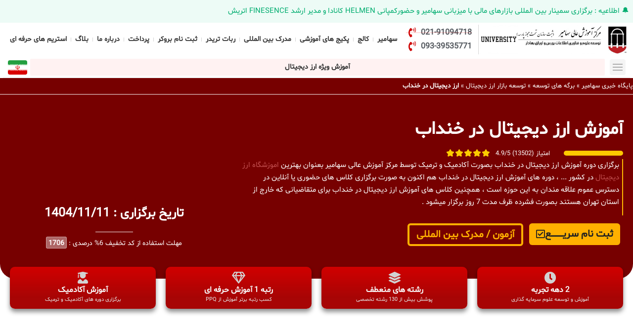

--- FILE ---
content_type: text/html; charset=UTF-8
request_url: https://sahamir-ac.com/%D8%A2%D9%85%D9%88%D8%B2%D8%B4-%D8%A7%D8%B1%D8%B2-%D8%AF%DB%8C%D8%AC%DB%8C%D8%AA%D8%A7%D9%84-%D8%AF%D8%B1-%D8%AE%D9%86%D8%AF%D8%A7%D8%A8/
body_size: 66948
content:
<!doctype html>
<html dir="rtl" lang="fa-IR">
<head><meta charset="UTF-8"><script>if(navigator.userAgent.match(/MSIE|Internet Explorer/i)||navigator.userAgent.match(/Trident\/7\..*?rv:11/i)){var href=document.location.href;if(!href.match(/[?&]nowprocket/)){if(href.indexOf("?")==-1){if(href.indexOf("#")==-1){document.location.href=href+"?nowprocket=1"}else{document.location.href=href.replace("#","?nowprocket=1#")}}else{if(href.indexOf("#")==-1){document.location.href=href+"&nowprocket=1"}else{document.location.href=href.replace("#","&nowprocket=1#")}}}}</script><script>(()=>{class RocketLazyLoadScripts{constructor(){this.v="2.0.4",this.userEvents=["keydown","keyup","mousedown","mouseup","mousemove","mouseover","mouseout","touchmove","touchstart","touchend","touchcancel","wheel","click","dblclick","input"],this.attributeEvents=["onblur","onclick","oncontextmenu","ondblclick","onfocus","onmousedown","onmouseenter","onmouseleave","onmousemove","onmouseout","onmouseover","onmouseup","onmousewheel","onscroll","onsubmit"]}async t(){this.i(),this.o(),/iP(ad|hone)/.test(navigator.userAgent)&&this.h(),this.u(),this.l(this),this.m(),this.k(this),this.p(this),this._(),await Promise.all([this.R(),this.L()]),this.lastBreath=Date.now(),this.S(this),this.P(),this.D(),this.O(),this.M(),await this.C(this.delayedScripts.normal),await this.C(this.delayedScripts.defer),await this.C(this.delayedScripts.async),await this.T(),await this.F(),await this.j(),await this.A(),window.dispatchEvent(new Event("rocket-allScriptsLoaded")),this.everythingLoaded=!0,this.lastTouchEnd&&await new Promise(t=>setTimeout(t,500-Date.now()+this.lastTouchEnd)),this.I(),this.H(),this.U(),this.W()}i(){this.CSPIssue=sessionStorage.getItem("rocketCSPIssue"),document.addEventListener("securitypolicyviolation",t=>{this.CSPIssue||"script-src-elem"!==t.violatedDirective||"data"!==t.blockedURI||(this.CSPIssue=!0,sessionStorage.setItem("rocketCSPIssue",!0))},{isRocket:!0})}o(){window.addEventListener("pageshow",t=>{this.persisted=t.persisted,this.realWindowLoadedFired=!0},{isRocket:!0}),window.addEventListener("pagehide",()=>{this.onFirstUserAction=null},{isRocket:!0})}h(){let t;function e(e){t=e}window.addEventListener("touchstart",e,{isRocket:!0}),window.addEventListener("touchend",function i(o){o.changedTouches[0]&&t.changedTouches[0]&&Math.abs(o.changedTouches[0].pageX-t.changedTouches[0].pageX)<10&&Math.abs(o.changedTouches[0].pageY-t.changedTouches[0].pageY)<10&&o.timeStamp-t.timeStamp<200&&(window.removeEventListener("touchstart",e,{isRocket:!0}),window.removeEventListener("touchend",i,{isRocket:!0}),"INPUT"===o.target.tagName&&"text"===o.target.type||(o.target.dispatchEvent(new TouchEvent("touchend",{target:o.target,bubbles:!0})),o.target.dispatchEvent(new MouseEvent("mouseover",{target:o.target,bubbles:!0})),o.target.dispatchEvent(new PointerEvent("click",{target:o.target,bubbles:!0,cancelable:!0,detail:1,clientX:o.changedTouches[0].clientX,clientY:o.changedTouches[0].clientY})),event.preventDefault()))},{isRocket:!0})}q(t){this.userActionTriggered||("mousemove"!==t.type||this.firstMousemoveIgnored?"keyup"===t.type||"mouseover"===t.type||"mouseout"===t.type||(this.userActionTriggered=!0,this.onFirstUserAction&&this.onFirstUserAction()):this.firstMousemoveIgnored=!0),"click"===t.type&&t.preventDefault(),t.stopPropagation(),t.stopImmediatePropagation(),"touchstart"===this.lastEvent&&"touchend"===t.type&&(this.lastTouchEnd=Date.now()),"click"===t.type&&(this.lastTouchEnd=0),this.lastEvent=t.type,t.composedPath&&t.composedPath()[0].getRootNode()instanceof ShadowRoot&&(t.rocketTarget=t.composedPath()[0]),this.savedUserEvents.push(t)}u(){this.savedUserEvents=[],this.userEventHandler=this.q.bind(this),this.userEvents.forEach(t=>window.addEventListener(t,this.userEventHandler,{passive:!1,isRocket:!0})),document.addEventListener("visibilitychange",this.userEventHandler,{isRocket:!0})}U(){this.userEvents.forEach(t=>window.removeEventListener(t,this.userEventHandler,{passive:!1,isRocket:!0})),document.removeEventListener("visibilitychange",this.userEventHandler,{isRocket:!0}),this.savedUserEvents.forEach(t=>{(t.rocketTarget||t.target).dispatchEvent(new window[t.constructor.name](t.type,t))})}m(){const t="return false",e=Array.from(this.attributeEvents,t=>"data-rocket-"+t),i="["+this.attributeEvents.join("],[")+"]",o="[data-rocket-"+this.attributeEvents.join("],[data-rocket-")+"]",s=(e,i,o)=>{o&&o!==t&&(e.setAttribute("data-rocket-"+i,o),e["rocket"+i]=new Function("event",o),e.setAttribute(i,t))};new MutationObserver(t=>{for(const n of t)"attributes"===n.type&&(n.attributeName.startsWith("data-rocket-")||this.everythingLoaded?n.attributeName.startsWith("data-rocket-")&&this.everythingLoaded&&this.N(n.target,n.attributeName.substring(12)):s(n.target,n.attributeName,n.target.getAttribute(n.attributeName))),"childList"===n.type&&n.addedNodes.forEach(t=>{if(t.nodeType===Node.ELEMENT_NODE)if(this.everythingLoaded)for(const i of[t,...t.querySelectorAll(o)])for(const t of i.getAttributeNames())e.includes(t)&&this.N(i,t.substring(12));else for(const e of[t,...t.querySelectorAll(i)])for(const t of e.getAttributeNames())this.attributeEvents.includes(t)&&s(e,t,e.getAttribute(t))})}).observe(document,{subtree:!0,childList:!0,attributeFilter:[...this.attributeEvents,...e]})}I(){this.attributeEvents.forEach(t=>{document.querySelectorAll("[data-rocket-"+t+"]").forEach(e=>{this.N(e,t)})})}N(t,e){const i=t.getAttribute("data-rocket-"+e);i&&(t.setAttribute(e,i),t.removeAttribute("data-rocket-"+e))}k(t){Object.defineProperty(HTMLElement.prototype,"onclick",{get(){return this.rocketonclick||null},set(e){this.rocketonclick=e,this.setAttribute(t.everythingLoaded?"onclick":"data-rocket-onclick","this.rocketonclick(event)")}})}S(t){function e(e,i){let o=e[i];e[i]=null,Object.defineProperty(e,i,{get:()=>o,set(s){t.everythingLoaded?o=s:e["rocket"+i]=o=s}})}e(document,"onreadystatechange"),e(window,"onload"),e(window,"onpageshow");try{Object.defineProperty(document,"readyState",{get:()=>t.rocketReadyState,set(e){t.rocketReadyState=e},configurable:!0}),document.readyState="loading"}catch(t){console.log("WPRocket DJE readyState conflict, bypassing")}}l(t){this.originalAddEventListener=EventTarget.prototype.addEventListener,this.originalRemoveEventListener=EventTarget.prototype.removeEventListener,this.savedEventListeners=[],EventTarget.prototype.addEventListener=function(e,i,o){o&&o.isRocket||!t.B(e,this)&&!t.userEvents.includes(e)||t.B(e,this)&&!t.userActionTriggered||e.startsWith("rocket-")||t.everythingLoaded?t.originalAddEventListener.call(this,e,i,o):(t.savedEventListeners.push({target:this,remove:!1,type:e,func:i,options:o}),"mouseenter"!==e&&"mouseleave"!==e||t.originalAddEventListener.call(this,e,t.savedUserEvents.push,o))},EventTarget.prototype.removeEventListener=function(e,i,o){o&&o.isRocket||!t.B(e,this)&&!t.userEvents.includes(e)||t.B(e,this)&&!t.userActionTriggered||e.startsWith("rocket-")||t.everythingLoaded?t.originalRemoveEventListener.call(this,e,i,o):t.savedEventListeners.push({target:this,remove:!0,type:e,func:i,options:o})}}J(t,e){this.savedEventListeners=this.savedEventListeners.filter(i=>{let o=i.type,s=i.target||window;return e!==o||t!==s||(this.B(o,s)&&(i.type="rocket-"+o),this.$(i),!1)})}H(){EventTarget.prototype.addEventListener=this.originalAddEventListener,EventTarget.prototype.removeEventListener=this.originalRemoveEventListener,this.savedEventListeners.forEach(t=>this.$(t))}$(t){t.remove?this.originalRemoveEventListener.call(t.target,t.type,t.func,t.options):this.originalAddEventListener.call(t.target,t.type,t.func,t.options)}p(t){let e;function i(e){return t.everythingLoaded?e:e.split(" ").map(t=>"load"===t||t.startsWith("load.")?"rocket-jquery-load":t).join(" ")}function o(o){function s(e){const s=o.fn[e];o.fn[e]=o.fn.init.prototype[e]=function(){return this[0]===window&&t.userActionTriggered&&("string"==typeof arguments[0]||arguments[0]instanceof String?arguments[0]=i(arguments[0]):"object"==typeof arguments[0]&&Object.keys(arguments[0]).forEach(t=>{const e=arguments[0][t];delete arguments[0][t],arguments[0][i(t)]=e})),s.apply(this,arguments),this}}if(o&&o.fn&&!t.allJQueries.includes(o)){const e={DOMContentLoaded:[],"rocket-DOMContentLoaded":[]};for(const t in e)document.addEventListener(t,()=>{e[t].forEach(t=>t())},{isRocket:!0});o.fn.ready=o.fn.init.prototype.ready=function(i){function s(){parseInt(o.fn.jquery)>2?setTimeout(()=>i.bind(document)(o)):i.bind(document)(o)}return"function"==typeof i&&(t.realDomReadyFired?!t.userActionTriggered||t.fauxDomReadyFired?s():e["rocket-DOMContentLoaded"].push(s):e.DOMContentLoaded.push(s)),o([])},s("on"),s("one"),s("off"),t.allJQueries.push(o)}e=o}t.allJQueries=[],o(window.jQuery),Object.defineProperty(window,"jQuery",{get:()=>e,set(t){o(t)}})}P(){const t=new Map;document.write=document.writeln=function(e){const i=document.currentScript,o=document.createRange(),s=i.parentElement;let n=t.get(i);void 0===n&&(n=i.nextSibling,t.set(i,n));const c=document.createDocumentFragment();o.setStart(c,0),c.appendChild(o.createContextualFragment(e)),s.insertBefore(c,n)}}async R(){return new Promise(t=>{this.userActionTriggered?t():this.onFirstUserAction=t})}async L(){return new Promise(t=>{document.addEventListener("DOMContentLoaded",()=>{this.realDomReadyFired=!0,t()},{isRocket:!0})})}async j(){return this.realWindowLoadedFired?Promise.resolve():new Promise(t=>{window.addEventListener("load",t,{isRocket:!0})})}M(){this.pendingScripts=[];this.scriptsMutationObserver=new MutationObserver(t=>{for(const e of t)e.addedNodes.forEach(t=>{"SCRIPT"!==t.tagName||t.noModule||t.isWPRocket||this.pendingScripts.push({script:t,promise:new Promise(e=>{const i=()=>{const i=this.pendingScripts.findIndex(e=>e.script===t);i>=0&&this.pendingScripts.splice(i,1),e()};t.addEventListener("load",i,{isRocket:!0}),t.addEventListener("error",i,{isRocket:!0}),setTimeout(i,1e3)})})})}),this.scriptsMutationObserver.observe(document,{childList:!0,subtree:!0})}async F(){await this.X(),this.pendingScripts.length?(await this.pendingScripts[0].promise,await this.F()):this.scriptsMutationObserver.disconnect()}D(){this.delayedScripts={normal:[],async:[],defer:[]},document.querySelectorAll("script[type$=rocketlazyloadscript]").forEach(t=>{t.hasAttribute("data-rocket-src")?t.hasAttribute("async")&&!1!==t.async?this.delayedScripts.async.push(t):t.hasAttribute("defer")&&!1!==t.defer||"module"===t.getAttribute("data-rocket-type")?this.delayedScripts.defer.push(t):this.delayedScripts.normal.push(t):this.delayedScripts.normal.push(t)})}async _(){await this.L();let t=[];document.querySelectorAll("script[type$=rocketlazyloadscript][data-rocket-src]").forEach(e=>{let i=e.getAttribute("data-rocket-src");if(i&&!i.startsWith("data:")){i.startsWith("//")&&(i=location.protocol+i);try{const o=new URL(i).origin;o!==location.origin&&t.push({src:o,crossOrigin:e.crossOrigin||"module"===e.getAttribute("data-rocket-type")})}catch(t){}}}),t=[...new Map(t.map(t=>[JSON.stringify(t),t])).values()],this.Y(t,"preconnect")}async G(t){if(await this.K(),!0!==t.noModule||!("noModule"in HTMLScriptElement.prototype))return new Promise(e=>{let i;function o(){(i||t).setAttribute("data-rocket-status","executed"),e()}try{if(navigator.userAgent.includes("Firefox/")||""===navigator.vendor||this.CSPIssue)i=document.createElement("script"),[...t.attributes].forEach(t=>{let e=t.nodeName;"type"!==e&&("data-rocket-type"===e&&(e="type"),"data-rocket-src"===e&&(e="src"),i.setAttribute(e,t.nodeValue))}),t.text&&(i.text=t.text),t.nonce&&(i.nonce=t.nonce),i.hasAttribute("src")?(i.addEventListener("load",o,{isRocket:!0}),i.addEventListener("error",()=>{i.setAttribute("data-rocket-status","failed-network"),e()},{isRocket:!0}),setTimeout(()=>{i.isConnected||e()},1)):(i.text=t.text,o()),i.isWPRocket=!0,t.parentNode.replaceChild(i,t);else{const i=t.getAttribute("data-rocket-type"),s=t.getAttribute("data-rocket-src");i?(t.type=i,t.removeAttribute("data-rocket-type")):t.removeAttribute("type"),t.addEventListener("load",o,{isRocket:!0}),t.addEventListener("error",i=>{this.CSPIssue&&i.target.src.startsWith("data:")?(console.log("WPRocket: CSP fallback activated"),t.removeAttribute("src"),this.G(t).then(e)):(t.setAttribute("data-rocket-status","failed-network"),e())},{isRocket:!0}),s?(t.fetchPriority="high",t.removeAttribute("data-rocket-src"),t.src=s):t.src="data:text/javascript;base64,"+window.btoa(unescape(encodeURIComponent(t.text)))}}catch(i){t.setAttribute("data-rocket-status","failed-transform"),e()}});t.setAttribute("data-rocket-status","skipped")}async C(t){const e=t.shift();return e?(e.isConnected&&await this.G(e),this.C(t)):Promise.resolve()}O(){this.Y([...this.delayedScripts.normal,...this.delayedScripts.defer,...this.delayedScripts.async],"preload")}Y(t,e){this.trash=this.trash||[];let i=!0;var o=document.createDocumentFragment();t.forEach(t=>{const s=t.getAttribute&&t.getAttribute("data-rocket-src")||t.src;if(s&&!s.startsWith("data:")){const n=document.createElement("link");n.href=s,n.rel=e,"preconnect"!==e&&(n.as="script",n.fetchPriority=i?"high":"low"),t.getAttribute&&"module"===t.getAttribute("data-rocket-type")&&(n.crossOrigin=!0),t.crossOrigin&&(n.crossOrigin=t.crossOrigin),t.integrity&&(n.integrity=t.integrity),t.nonce&&(n.nonce=t.nonce),o.appendChild(n),this.trash.push(n),i=!1}}),document.head.appendChild(o)}W(){this.trash.forEach(t=>t.remove())}async T(){try{document.readyState="interactive"}catch(t){}this.fauxDomReadyFired=!0;try{await this.K(),this.J(document,"readystatechange"),document.dispatchEvent(new Event("rocket-readystatechange")),await this.K(),document.rocketonreadystatechange&&document.rocketonreadystatechange(),await this.K(),this.J(document,"DOMContentLoaded"),document.dispatchEvent(new Event("rocket-DOMContentLoaded")),await this.K(),this.J(window,"DOMContentLoaded"),window.dispatchEvent(new Event("rocket-DOMContentLoaded"))}catch(t){console.error(t)}}async A(){try{document.readyState="complete"}catch(t){}try{await this.K(),this.J(document,"readystatechange"),document.dispatchEvent(new Event("rocket-readystatechange")),await this.K(),document.rocketonreadystatechange&&document.rocketonreadystatechange(),await this.K(),this.J(window,"load"),window.dispatchEvent(new Event("rocket-load")),await this.K(),window.rocketonload&&window.rocketonload(),await this.K(),this.allJQueries.forEach(t=>t(window).trigger("rocket-jquery-load")),await this.K(),this.J(window,"pageshow");const t=new Event("rocket-pageshow");t.persisted=this.persisted,window.dispatchEvent(t),await this.K(),window.rocketonpageshow&&window.rocketonpageshow({persisted:this.persisted})}catch(t){console.error(t)}}async K(){Date.now()-this.lastBreath>45&&(await this.X(),this.lastBreath=Date.now())}async X(){return document.hidden?new Promise(t=>setTimeout(t)):new Promise(t=>requestAnimationFrame(t))}B(t,e){return e===document&&"readystatechange"===t||(e===document&&"DOMContentLoaded"===t||(e===window&&"DOMContentLoaded"===t||(e===window&&"load"===t||e===window&&"pageshow"===t)))}static run(){(new RocketLazyLoadScripts).t()}}RocketLazyLoadScripts.run()})();</script>
	
	<meta name="viewport" content="width=device-width, initial-scale=1">
	<link rel="profile" href="https://gmpg.org/xfn/11">
	<meta name='robots' content='index, follow, max-image-preview:large, max-snippet:-1, max-video-preview:-1' />

	<!-- This site is optimized with the Yoast SEO Premium plugin v23.6 (Yoast SEO v26.0) - https://yoast.com/wordpress/plugins/seo/ -->
	<title>ارز دیجیتال در خنداب | مرکز آموزش عالی سهامیر</title>
	<link rel="canonical" href="https://sahamir-ac.com/آموزش-ارز-دیجیتال-در-خنداب/" />
	<meta property="og:locale" content="fa_IR" />
	<meta property="og:type" content="article" />
	<meta property="og:title" content="ارز دیجیتال در خنداب" />
	<meta property="og:url" content="https://sahamir-ac.com/آموزش-ارز-دیجیتال-در-خنداب/" />
	<meta property="og:site_name" content="مرکز آموزش عالی سهامیر" />
	<meta property="article:modified_time" content="2023-06-07T08:13:42+00:00" />
	<meta name="twitter:card" content="summary_large_image" />
	<script type="application/ld+json" class="yoast-schema-graph">{"@context":"https://schema.org","@graph":[{"@type":"WebPage","@id":"https://sahamir-ac.com/%d8%a2%d9%85%d9%88%d8%b2%d8%b4-%d8%a7%d8%b1%d8%b2-%d8%af%db%8c%d8%ac%db%8c%d8%aa%d8%a7%d9%84-%d8%af%d8%b1-%d8%ae%d9%86%d8%af%d8%a7%d8%a8/","url":"https://sahamir-ac.com/%d8%a2%d9%85%d9%88%d8%b2%d8%b4-%d8%a7%d8%b1%d8%b2-%d8%af%db%8c%d8%ac%db%8c%d8%aa%d8%a7%d9%84-%d8%af%d8%b1-%d8%ae%d9%86%d8%af%d8%a7%d8%a8/","name":"ارز دیجیتال در خنداب | مرکز آموزش عالی سهامیر","isPartOf":{"@id":"https://sahamir-ac.com/#website"},"primaryImageOfPage":{"@id":"https://sahamir-ac.com/%d8%a2%d9%85%d9%88%d8%b2%d8%b4-%d8%a7%d8%b1%d8%b2-%d8%af%db%8c%d8%ac%db%8c%d8%aa%d8%a7%d9%84-%d8%af%d8%b1-%d8%ae%d9%86%d8%af%d8%a7%d8%a8/#primaryimage"},"image":{"@id":"https://sahamir-ac.com/%d8%a2%d9%85%d9%88%d8%b2%d8%b4-%d8%a7%d8%b1%d8%b2-%d8%af%db%8c%d8%ac%db%8c%d8%aa%d8%a7%d9%84-%d8%af%d8%b1-%d8%ae%d9%86%d8%af%d8%a7%d8%a8/#primaryimage"},"thumbnailUrl":"","datePublished":"2022-12-10T09:08:04+00:00","dateModified":"2023-06-07T08:13:42+00:00","breadcrumb":{"@id":"https://sahamir-ac.com/%d8%a2%d9%85%d9%88%d8%b2%d8%b4-%d8%a7%d8%b1%d8%b2-%d8%af%db%8c%d8%ac%db%8c%d8%aa%d8%a7%d9%84-%d8%af%d8%b1-%d8%ae%d9%86%d8%af%d8%a7%d8%a8/#breadcrumb"},"inLanguage":"fa-IR","potentialAction":[{"@type":"ReadAction","target":["https://sahamir-ac.com/%d8%a2%d9%85%d9%88%d8%b2%d8%b4-%d8%a7%d8%b1%d8%b2-%d8%af%db%8c%d8%ac%db%8c%d8%aa%d8%a7%d9%84-%d8%af%d8%b1-%d8%ae%d9%86%d8%af%d8%a7%d8%a8/"]}]},{"@type":"ImageObject","inLanguage":"fa-IR","@id":"https://sahamir-ac.com/%d8%a2%d9%85%d9%88%d8%b2%d8%b4-%d8%a7%d8%b1%d8%b2-%d8%af%db%8c%d8%ac%db%8c%d8%aa%d8%a7%d9%84-%d8%af%d8%b1-%d8%ae%d9%86%d8%af%d8%a7%d8%a8/#primaryimage","url":"","contentUrl":""},{"@type":"BreadcrumbList","@id":"https://sahamir-ac.com/%d8%a2%d9%85%d9%88%d8%b2%d8%b4-%d8%a7%d8%b1%d8%b2-%d8%af%db%8c%d8%ac%db%8c%d8%aa%d8%a7%d9%84-%d8%af%d8%b1-%d8%ae%d9%86%d8%af%d8%a7%d8%a8/#breadcrumb","itemListElement":[{"@type":"ListItem","position":1,"name":"پایگاه خبری سهامیر","item":"https://sahamir-ac.com/"},{"@type":"ListItem","position":2,"name":"برگه های توسعه","item":"https://sahamir-ac.com/category/%d8%a8%d8%b1%da%af%d9%87-%d9%87%d8%a7%db%8c-%d8%aa%d9%88%d8%b3%d8%b9%d9%87/"},{"@type":"ListItem","position":3,"name":"توسعه بازار ارز دیجیتال","item":"https://sahamir-ac.com/category/%d8%a8%d8%b1%da%af%d9%87-%d9%87%d8%a7%db%8c-%d8%aa%d9%88%d8%b3%d8%b9%d9%87/%d8%aa%d9%88%d8%b3%d8%b9%d9%87-%d8%a8%d8%a7%d8%b2%d8%a7%d8%b1-%d8%a7%d8%b1%d8%b2-%d8%af%db%8c%d8%ac%db%8c%d8%aa%d8%a7%d9%84/"},{"@type":"ListItem","position":4,"name":"ارز دیجیتال در خنداب"}]},{"@type":"WebSite","@id":"https://sahamir-ac.com/#website","url":"https://sahamir-ac.com/","name":"مرکز آموزش عالی سهامیر","description":"SAHAMIR","publisher":{"@id":"https://sahamir-ac.com/#organization"},"potentialAction":[{"@type":"SearchAction","target":{"@type":"EntryPoint","urlTemplate":"https://sahamir-ac.com/?s={search_term_string}"},"query-input":{"@type":"PropertyValueSpecification","valueRequired":true,"valueName":"search_term_string"}}],"inLanguage":"fa-IR"},{"@type":"Organization","@id":"https://sahamir-ac.com/#organization","name":"مرکز آموزش عالی سهامیر","url":"https://sahamir-ac.com/","logo":{"@type":"ImageObject","inLanguage":"fa-IR","@id":"https://sahamir-ac.com/#/schema/logo/image/","url":"https://sahamir-ac.com/wp-content/uploads/2023/09/01-1-scaled-1-15.jpg","contentUrl":"https://sahamir-ac.com/wp-content/uploads/2023/09/01-1-scaled-1-15.jpg","width":1000,"height":198,"caption":"مرکز آموزش عالی سهامیر"},"image":{"@id":"https://sahamir-ac.com/#/schema/logo/image/"}}]}</script>
	<!-- / Yoast SEO Premium plugin. -->


<link rel="alternate" type="application/rss+xml" title="مرکز آموزش عالی سهامیر &raquo; خوراک" href="https://sahamir-ac.com/feed/" />
<link rel="alternate" type="application/rss+xml" title="مرکز آموزش عالی سهامیر &raquo; خوراک دیدگاه‌ها" href="https://sahamir-ac.com/comments/feed/" />
<link rel="alternate" type="application/rss+xml" title="مرکز آموزش عالی سهامیر &raquo; ارز دیجیتال در خنداب خوراک دیدگاه‌ها" href="https://sahamir-ac.com/%d8%a2%d9%85%d9%88%d8%b2%d8%b4-%d8%a7%d8%b1%d8%b2-%d8%af%db%8c%d8%ac%db%8c%d8%aa%d8%a7%d9%84-%d8%af%d8%b1-%d8%ae%d9%86%d8%af%d8%a7%d8%a8/feed/" />
<link rel="alternate" title="oEmbed (JSON)" type="application/json+oembed" href="https://sahamir-ac.com/wp-json/oembed/1.0/embed?url=https%3A%2F%2Fsahamir-ac.com%2F%25d8%25a2%25d9%2585%25d9%2588%25d8%25b2%25d8%25b4-%25d8%25a7%25d8%25b1%25d8%25b2-%25d8%25af%25db%258c%25d8%25ac%25db%258c%25d8%25aa%25d8%25a7%25d9%2584-%25d8%25af%25d8%25b1-%25d8%25ae%25d9%2586%25d8%25af%25d8%25a7%25d8%25a8%2F" />
<link rel="alternate" title="oEmbed (XML)" type="text/xml+oembed" href="https://sahamir-ac.com/wp-json/oembed/1.0/embed?url=https%3A%2F%2Fsahamir-ac.com%2F%25d8%25a2%25d9%2585%25d9%2588%25d8%25b2%25d8%25b4-%25d8%25a7%25d8%25b1%25d8%25b2-%25d8%25af%25db%258c%25d8%25ac%25db%258c%25d8%25aa%25d8%25a7%25d9%2584-%25d8%25af%25d8%25b1-%25d8%25ae%25d9%2586%25d8%25af%25d8%25a7%25d8%25a8%2F&#038;format=xml" />
<style id='wp-img-auto-sizes-contain-inline-css'>
img:is([sizes=auto i],[sizes^="auto," i]){contain-intrinsic-size:3000px 1500px}
/*# sourceURL=wp-img-auto-sizes-contain-inline-css */
</style>
<link data-minify="1" rel='stylesheet' id='hello-elementor-theme-style-css' href='https://sahamir-ac.com/wp-content/cache/min/1/wp-content/themes/hello-elementor/assets/css/theme.css?ver=1764750776' media='all' />
<link rel='stylesheet' id='elementor-frontend-css' href='https://sahamir-ac.com/wp-content/plugins/elementor/assets/css/frontend-rtl.min.css?ver=3.32.4' media='all' />
<link rel='stylesheet' id='eael-general-css' href='https://sahamir-ac.com/wp-content/plugins/essential-addons-for-elementor-lite/assets/front-end/css/view/general.min.css?ver=6.1.11' media='all' />
<link data-minify="1" rel='stylesheet' id='eael-32870-css' href='https://sahamir-ac.com/wp-content/cache/min/1/wp-content/uploads/essential-addons-elementor/eael-32870.css?ver=1764750809' media='all' />
<style id='wp-emoji-styles-inline-css'>

	img.wp-smiley, img.emoji {
		display: inline !important;
		border: none !important;
		box-shadow: none !important;
		height: 1em !important;
		width: 1em !important;
		margin: 0 0.07em !important;
		vertical-align: -0.1em !important;
		background: none !important;
		padding: 0 !important;
	}
/*# sourceURL=wp-emoji-styles-inline-css */
</style>
<link rel='stylesheet' id='wp-block-library-rtl-css' href='https://sahamir-ac.com/wp-includes/css/dist/block-library/style-rtl.min.css?ver=6.9' media='all' />
<style id='global-styles-inline-css'>
:root{--wp--preset--aspect-ratio--square: 1;--wp--preset--aspect-ratio--4-3: 4/3;--wp--preset--aspect-ratio--3-4: 3/4;--wp--preset--aspect-ratio--3-2: 3/2;--wp--preset--aspect-ratio--2-3: 2/3;--wp--preset--aspect-ratio--16-9: 16/9;--wp--preset--aspect-ratio--9-16: 9/16;--wp--preset--color--black: #000000;--wp--preset--color--cyan-bluish-gray: #abb8c3;--wp--preset--color--white: #ffffff;--wp--preset--color--pale-pink: #f78da7;--wp--preset--color--vivid-red: #cf2e2e;--wp--preset--color--luminous-vivid-orange: #ff6900;--wp--preset--color--luminous-vivid-amber: #fcb900;--wp--preset--color--light-green-cyan: #7bdcb5;--wp--preset--color--vivid-green-cyan: #00d084;--wp--preset--color--pale-cyan-blue: #8ed1fc;--wp--preset--color--vivid-cyan-blue: #0693e3;--wp--preset--color--vivid-purple: #9b51e0;--wp--preset--gradient--vivid-cyan-blue-to-vivid-purple: linear-gradient(135deg,rgb(6,147,227) 0%,rgb(155,81,224) 100%);--wp--preset--gradient--light-green-cyan-to-vivid-green-cyan: linear-gradient(135deg,rgb(122,220,180) 0%,rgb(0,208,130) 100%);--wp--preset--gradient--luminous-vivid-amber-to-luminous-vivid-orange: linear-gradient(135deg,rgb(252,185,0) 0%,rgb(255,105,0) 100%);--wp--preset--gradient--luminous-vivid-orange-to-vivid-red: linear-gradient(135deg,rgb(255,105,0) 0%,rgb(207,46,46) 100%);--wp--preset--gradient--very-light-gray-to-cyan-bluish-gray: linear-gradient(135deg,rgb(238,238,238) 0%,rgb(169,184,195) 100%);--wp--preset--gradient--cool-to-warm-spectrum: linear-gradient(135deg,rgb(74,234,220) 0%,rgb(151,120,209) 20%,rgb(207,42,186) 40%,rgb(238,44,130) 60%,rgb(251,105,98) 80%,rgb(254,248,76) 100%);--wp--preset--gradient--blush-light-purple: linear-gradient(135deg,rgb(255,206,236) 0%,rgb(152,150,240) 100%);--wp--preset--gradient--blush-bordeaux: linear-gradient(135deg,rgb(254,205,165) 0%,rgb(254,45,45) 50%,rgb(107,0,62) 100%);--wp--preset--gradient--luminous-dusk: linear-gradient(135deg,rgb(255,203,112) 0%,rgb(199,81,192) 50%,rgb(65,88,208) 100%);--wp--preset--gradient--pale-ocean: linear-gradient(135deg,rgb(255,245,203) 0%,rgb(182,227,212) 50%,rgb(51,167,181) 100%);--wp--preset--gradient--electric-grass: linear-gradient(135deg,rgb(202,248,128) 0%,rgb(113,206,126) 100%);--wp--preset--gradient--midnight: linear-gradient(135deg,rgb(2,3,129) 0%,rgb(40,116,252) 100%);--wp--preset--font-size--small: 13px;--wp--preset--font-size--medium: 20px;--wp--preset--font-size--large: 36px;--wp--preset--font-size--x-large: 42px;--wp--preset--spacing--20: 0.44rem;--wp--preset--spacing--30: 0.67rem;--wp--preset--spacing--40: 1rem;--wp--preset--spacing--50: 1.5rem;--wp--preset--spacing--60: 2.25rem;--wp--preset--spacing--70: 3.38rem;--wp--preset--spacing--80: 5.06rem;--wp--preset--shadow--natural: 6px 6px 9px rgba(0, 0, 0, 0.2);--wp--preset--shadow--deep: 12px 12px 50px rgba(0, 0, 0, 0.4);--wp--preset--shadow--sharp: 6px 6px 0px rgba(0, 0, 0, 0.2);--wp--preset--shadow--outlined: 6px 6px 0px -3px rgb(255, 255, 255), 6px 6px rgb(0, 0, 0);--wp--preset--shadow--crisp: 6px 6px 0px rgb(0, 0, 0);}:root { --wp--style--global--content-size: 800px;--wp--style--global--wide-size: 1200px; }:where(body) { margin: 0; }.wp-site-blocks > .alignleft { float: left; margin-right: 2em; }.wp-site-blocks > .alignright { float: right; margin-left: 2em; }.wp-site-blocks > .aligncenter { justify-content: center; margin-left: auto; margin-right: auto; }:where(.wp-site-blocks) > * { margin-block-start: 24px; margin-block-end: 0; }:where(.wp-site-blocks) > :first-child { margin-block-start: 0; }:where(.wp-site-blocks) > :last-child { margin-block-end: 0; }:root { --wp--style--block-gap: 24px; }:root :where(.is-layout-flow) > :first-child{margin-block-start: 0;}:root :where(.is-layout-flow) > :last-child{margin-block-end: 0;}:root :where(.is-layout-flow) > *{margin-block-start: 24px;margin-block-end: 0;}:root :where(.is-layout-constrained) > :first-child{margin-block-start: 0;}:root :where(.is-layout-constrained) > :last-child{margin-block-end: 0;}:root :where(.is-layout-constrained) > *{margin-block-start: 24px;margin-block-end: 0;}:root :where(.is-layout-flex){gap: 24px;}:root :where(.is-layout-grid){gap: 24px;}.is-layout-flow > .alignleft{float: left;margin-inline-start: 0;margin-inline-end: 2em;}.is-layout-flow > .alignright{float: right;margin-inline-start: 2em;margin-inline-end: 0;}.is-layout-flow > .aligncenter{margin-left: auto !important;margin-right: auto !important;}.is-layout-constrained > .alignleft{float: left;margin-inline-start: 0;margin-inline-end: 2em;}.is-layout-constrained > .alignright{float: right;margin-inline-start: 2em;margin-inline-end: 0;}.is-layout-constrained > .aligncenter{margin-left: auto !important;margin-right: auto !important;}.is-layout-constrained > :where(:not(.alignleft):not(.alignright):not(.alignfull)){max-width: var(--wp--style--global--content-size);margin-left: auto !important;margin-right: auto !important;}.is-layout-constrained > .alignwide{max-width: var(--wp--style--global--wide-size);}body .is-layout-flex{display: flex;}.is-layout-flex{flex-wrap: wrap;align-items: center;}.is-layout-flex > :is(*, div){margin: 0;}body .is-layout-grid{display: grid;}.is-layout-grid > :is(*, div){margin: 0;}body{padding-top: 0px;padding-right: 0px;padding-bottom: 0px;padding-left: 0px;}a:where(:not(.wp-element-button)){text-decoration: underline;}:root :where(.wp-element-button, .wp-block-button__link){background-color: #32373c;border-width: 0;color: #fff;font-family: inherit;font-size: inherit;font-style: inherit;font-weight: inherit;letter-spacing: inherit;line-height: inherit;padding-top: calc(0.667em + 2px);padding-right: calc(1.333em + 2px);padding-bottom: calc(0.667em + 2px);padding-left: calc(1.333em + 2px);text-decoration: none;text-transform: inherit;}.has-black-color{color: var(--wp--preset--color--black) !important;}.has-cyan-bluish-gray-color{color: var(--wp--preset--color--cyan-bluish-gray) !important;}.has-white-color{color: var(--wp--preset--color--white) !important;}.has-pale-pink-color{color: var(--wp--preset--color--pale-pink) !important;}.has-vivid-red-color{color: var(--wp--preset--color--vivid-red) !important;}.has-luminous-vivid-orange-color{color: var(--wp--preset--color--luminous-vivid-orange) !important;}.has-luminous-vivid-amber-color{color: var(--wp--preset--color--luminous-vivid-amber) !important;}.has-light-green-cyan-color{color: var(--wp--preset--color--light-green-cyan) !important;}.has-vivid-green-cyan-color{color: var(--wp--preset--color--vivid-green-cyan) !important;}.has-pale-cyan-blue-color{color: var(--wp--preset--color--pale-cyan-blue) !important;}.has-vivid-cyan-blue-color{color: var(--wp--preset--color--vivid-cyan-blue) !important;}.has-vivid-purple-color{color: var(--wp--preset--color--vivid-purple) !important;}.has-black-background-color{background-color: var(--wp--preset--color--black) !important;}.has-cyan-bluish-gray-background-color{background-color: var(--wp--preset--color--cyan-bluish-gray) !important;}.has-white-background-color{background-color: var(--wp--preset--color--white) !important;}.has-pale-pink-background-color{background-color: var(--wp--preset--color--pale-pink) !important;}.has-vivid-red-background-color{background-color: var(--wp--preset--color--vivid-red) !important;}.has-luminous-vivid-orange-background-color{background-color: var(--wp--preset--color--luminous-vivid-orange) !important;}.has-luminous-vivid-amber-background-color{background-color: var(--wp--preset--color--luminous-vivid-amber) !important;}.has-light-green-cyan-background-color{background-color: var(--wp--preset--color--light-green-cyan) !important;}.has-vivid-green-cyan-background-color{background-color: var(--wp--preset--color--vivid-green-cyan) !important;}.has-pale-cyan-blue-background-color{background-color: var(--wp--preset--color--pale-cyan-blue) !important;}.has-vivid-cyan-blue-background-color{background-color: var(--wp--preset--color--vivid-cyan-blue) !important;}.has-vivid-purple-background-color{background-color: var(--wp--preset--color--vivid-purple) !important;}.has-black-border-color{border-color: var(--wp--preset--color--black) !important;}.has-cyan-bluish-gray-border-color{border-color: var(--wp--preset--color--cyan-bluish-gray) !important;}.has-white-border-color{border-color: var(--wp--preset--color--white) !important;}.has-pale-pink-border-color{border-color: var(--wp--preset--color--pale-pink) !important;}.has-vivid-red-border-color{border-color: var(--wp--preset--color--vivid-red) !important;}.has-luminous-vivid-orange-border-color{border-color: var(--wp--preset--color--luminous-vivid-orange) !important;}.has-luminous-vivid-amber-border-color{border-color: var(--wp--preset--color--luminous-vivid-amber) !important;}.has-light-green-cyan-border-color{border-color: var(--wp--preset--color--light-green-cyan) !important;}.has-vivid-green-cyan-border-color{border-color: var(--wp--preset--color--vivid-green-cyan) !important;}.has-pale-cyan-blue-border-color{border-color: var(--wp--preset--color--pale-cyan-blue) !important;}.has-vivid-cyan-blue-border-color{border-color: var(--wp--preset--color--vivid-cyan-blue) !important;}.has-vivid-purple-border-color{border-color: var(--wp--preset--color--vivid-purple) !important;}.has-vivid-cyan-blue-to-vivid-purple-gradient-background{background: var(--wp--preset--gradient--vivid-cyan-blue-to-vivid-purple) !important;}.has-light-green-cyan-to-vivid-green-cyan-gradient-background{background: var(--wp--preset--gradient--light-green-cyan-to-vivid-green-cyan) !important;}.has-luminous-vivid-amber-to-luminous-vivid-orange-gradient-background{background: var(--wp--preset--gradient--luminous-vivid-amber-to-luminous-vivid-orange) !important;}.has-luminous-vivid-orange-to-vivid-red-gradient-background{background: var(--wp--preset--gradient--luminous-vivid-orange-to-vivid-red) !important;}.has-very-light-gray-to-cyan-bluish-gray-gradient-background{background: var(--wp--preset--gradient--very-light-gray-to-cyan-bluish-gray) !important;}.has-cool-to-warm-spectrum-gradient-background{background: var(--wp--preset--gradient--cool-to-warm-spectrum) !important;}.has-blush-light-purple-gradient-background{background: var(--wp--preset--gradient--blush-light-purple) !important;}.has-blush-bordeaux-gradient-background{background: var(--wp--preset--gradient--blush-bordeaux) !important;}.has-luminous-dusk-gradient-background{background: var(--wp--preset--gradient--luminous-dusk) !important;}.has-pale-ocean-gradient-background{background: var(--wp--preset--gradient--pale-ocean) !important;}.has-electric-grass-gradient-background{background: var(--wp--preset--gradient--electric-grass) !important;}.has-midnight-gradient-background{background: var(--wp--preset--gradient--midnight) !important;}.has-small-font-size{font-size: var(--wp--preset--font-size--small) !important;}.has-medium-font-size{font-size: var(--wp--preset--font-size--medium) !important;}.has-large-font-size{font-size: var(--wp--preset--font-size--large) !important;}.has-x-large-font-size{font-size: var(--wp--preset--font-size--x-large) !important;}
/*# sourceURL=global-styles-inline-css */
</style>

<link data-minify="1" rel='stylesheet' id='jet-engine-frontend-css' href='https://sahamir-ac.com/wp-content/cache/min/1/wp-content/plugins/jet-engine/assets/css/frontend.css?ver=1764750776' media='all' />
<link data-minify="1" rel='stylesheet' id='uaf_client_css-css' href='https://sahamir-ac.com/wp-content/cache/min/1/wp-content/uploads/useanyfont/uaf.css?ver=1764750776' media='all' />
<link data-minify="1" rel='stylesheet' id='hello-elementor-css' href='https://sahamir-ac.com/wp-content/cache/min/1/wp-content/themes/hello-elementor/assets/css/reset.css?ver=1764750776' media='all' />
<link data-minify="1" rel='stylesheet' id='hello-elementor-header-footer-css' href='https://sahamir-ac.com/wp-content/cache/min/1/wp-content/themes/hello-elementor/assets/css/header-footer.css?ver=1764750776' media='all' />
<link rel='stylesheet' id='widget-heading-css' href='https://sahamir-ac.com/wp-content/plugins/elementor/assets/css/widget-heading-rtl.min.css?ver=3.32.4' media='all' />
<link rel='stylesheet' id='widget-image-css' href='https://sahamir-ac.com/wp-content/plugins/elementor/assets/css/widget-image-rtl.min.css?ver=3.32.4' media='all' />
<link rel='stylesheet' id='widget-icon-list-css' href='https://sahamir-ac.com/wp-content/plugins/elementor/assets/css/widget-icon-list-rtl.min.css?ver=3.32.4' media='all' />
<link rel='stylesheet' id='widget-nav-menu-css' href='https://sahamir-ac.com/wp-content/plugins/elementor-pro/assets/css/widget-nav-menu-rtl.min.css?ver=3.32.2' media='all' />
<link rel='stylesheet' id='widget-pp-advanced-menu-css' href='https://sahamir-ac.com/wp-content/plugins/powerpack-elements/assets/css/min/widget-advanced-menu-rtl.min.css?ver=2.12.12' media='all' />
<link rel='stylesheet' id='widget-pp-info-box-css' href='https://sahamir-ac.com/wp-content/plugins/powerpack-elements/assets/css/min/widget-info-box-rtl.min.css?ver=2.12.12' media='all' />
<link data-minify="1" rel='stylesheet' id='swiper-css' href='https://sahamir-ac.com/wp-content/cache/min/1/wp-content/plugins/elementor/assets/lib/swiper/v8/css/swiper.min.css?ver=1764750776' media='all' />
<link rel='stylesheet' id='e-swiper-css' href='https://sahamir-ac.com/wp-content/plugins/elementor/assets/css/conditionals/e-swiper.min.css?ver=3.32.4' media='all' />
<link rel='stylesheet' id='pp-swiper-css' href='https://sahamir-ac.com/wp-content/plugins/powerpack-elements/assets/css/min/pp-swiper-rtl.min.css?ver=2.12.12' media='all' />
<link rel='stylesheet' id='e-animation-fadeIn-css' href='https://sahamir-ac.com/wp-content/plugins/elementor/assets/lib/animations/styles/fadeIn.min.css?ver=3.32.4' media='all' />
<link rel='stylesheet' id='widget-breadcrumbs-css' href='https://sahamir-ac.com/wp-content/plugins/elementor-pro/assets/css/widget-breadcrumbs-rtl.min.css?ver=3.32.2' media='all' />
<link rel='stylesheet' id='widget-divider-css' href='https://sahamir-ac.com/wp-content/plugins/elementor/assets/css/widget-divider-rtl.min.css?ver=3.32.4' media='all' />
<link rel='stylesheet' id='widget-social-icons-css' href='https://sahamir-ac.com/wp-content/plugins/elementor/assets/css/widget-social-icons-rtl.min.css?ver=3.32.4' media='all' />
<link rel='stylesheet' id='e-apple-webkit-css' href='https://sahamir-ac.com/wp-content/plugins/elementor/assets/css/conditionals/apple-webkit.min.css?ver=3.32.4' media='all' />
<link rel='stylesheet' id='widget-sitemap-css' href='https://sahamir-ac.com/wp-content/plugins/elementor-pro/assets/css/widget-sitemap-rtl.min.css?ver=3.32.2' media='all' />
<link rel='stylesheet' id='e-sticky-css' href='https://sahamir-ac.com/wp-content/plugins/elementor-pro/assets/css/modules/sticky.min.css?ver=3.32.2' media='all' />
<link rel='stylesheet' id='e-shapes-css' href='https://sahamir-ac.com/wp-content/plugins/elementor/assets/css/conditionals/shapes.min.css?ver=3.32.4' media='all' />
<link rel='stylesheet' id='widget-spacer-css' href='https://sahamir-ac.com/wp-content/plugins/elementor/assets/css/widget-spacer-rtl.min.css?ver=3.32.4' media='all' />
<link rel='stylesheet' id='widget-icon-box-css' href='https://sahamir-ac.com/wp-content/plugins/elementor/assets/css/widget-icon-box-rtl.min.css?ver=3.32.4' media='all' />
<link rel='stylesheet' id='widget-price-list-css' href='https://sahamir-ac.com/wp-content/plugins/elementor-pro/assets/css/widget-price-list-rtl.min.css?ver=3.32.2' media='all' />
<link data-minify="1" rel='stylesheet' id='bdt-uikit-css' href='https://sahamir-ac.com/wp-content/cache/min/1/wp-content/plugins/bdthemes-element-pack/assets/css/bdt-uikit.rtl.css?ver=1764750776' media='all' />
<link data-minify="1" rel='stylesheet' id='ep-helper-css' href='https://sahamir-ac.com/wp-content/cache/background-css/1/sahamir-ac.com/wp-content/cache/min/1/wp-content/plugins/bdthemes-element-pack/assets/css/ep-helper.rtl.css?ver=1764750776&wpr_t=1769572046' media='all' />
<link data-minify="1" rel='stylesheet' id='ep-table-css' href='https://sahamir-ac.com/wp-content/cache/min/1/wp-content/plugins/bdthemes-element-pack/assets/css/ep-table.rtl.css?ver=1764750809' media='all' />
<link rel='stylesheet' id='widget-table-of-contents-css' href='https://sahamir-ac.com/wp-content/plugins/elementor-pro/assets/css/widget-table-of-contents-rtl.min.css?ver=3.32.2' media='all' />
<link rel='stylesheet' id='widget-pp-timeline-css' href='https://sahamir-ac.com/wp-content/plugins/powerpack-elements/assets/css/min/widget-timeline-rtl.min.css?ver=2.12.12' media='all' />
<link rel='stylesheet' id='widget-blockquote-css' href='https://sahamir-ac.com/wp-content/plugins/elementor-pro/assets/css/widget-blockquote-rtl.min.css?ver=3.32.2' media='all' />
<link rel='stylesheet' id='elementor-icons-shared-0-css' href='https://sahamir-ac.com/wp-content/plugins/elementor/assets/lib/font-awesome/css/fontawesome.min.css?ver=5.15.3' media='all' />
<link data-minify="1" rel='stylesheet' id='elementor-icons-fa-brands-css' href='https://sahamir-ac.com/wp-content/cache/min/1/wp-content/plugins/elementor/assets/lib/font-awesome/css/brands.min.css?ver=1764750776' media='all' />
<link rel='stylesheet' id='widget-pp-how-to-css' href='https://sahamir-ac.com/wp-content/plugins/powerpack-elements/assets/css/min/widget-how-to-rtl.min.css?ver=2.12.12' media='all' />
<link rel='stylesheet' id='widget-post-navigation-css' href='https://sahamir-ac.com/wp-content/plugins/elementor-pro/assets/css/widget-post-navigation-rtl.min.css?ver=3.32.2' media='all' />
<link rel='stylesheet' id='widget-share-buttons-css' href='https://sahamir-ac.com/wp-content/plugins/elementor-pro/assets/css/widget-share-buttons-rtl.min.css?ver=3.32.2' media='all' />
<link data-minify="1" rel='stylesheet' id='elementor-icons-fa-solid-css' href='https://sahamir-ac.com/wp-content/cache/min/1/wp-content/plugins/elementor/assets/lib/font-awesome/css/solid.min.css?ver=1764750776' media='all' />
<link data-minify="1" rel='stylesheet' id='elementor-icons-css' href='https://sahamir-ac.com/wp-content/cache/min/1/wp-content/plugins/elementor/assets/lib/eicons/css/elementor-icons.min.css?ver=1764750776' media='all' />
<style id='elementor-icons-inline-css'>

		.elementor-add-new-section .elementor-add-templately-promo-button{
            background-color: #5d4fff;
            background-image: var(--wpr-bg-38218e31-7b07-4e06-b660-f287124e30e2);
            background-repeat: no-repeat;
            background-position: center center;
            position: relative;
        }
        
		.elementor-add-new-section .elementor-add-templately-promo-button > i{
            height: 12px;
        }
        
        body .elementor-add-new-section .elementor-add-section-area-button {
            margin-left: 0;
        }

		.elementor-add-new-section .elementor-add-templately-promo-button{
            background-color: #5d4fff;
            background-image: var(--wpr-bg-38218e31-7b07-4e06-b660-f287124e30e2);
            background-repeat: no-repeat;
            background-position: center center;
            position: relative;
        }
        
		.elementor-add-new-section .elementor-add-templately-promo-button > i{
            height: 12px;
        }
        
        body .elementor-add-new-section .elementor-add-section-area-button {
            margin-left: 0;
        }
/*# sourceURL=elementor-icons-inline-css */
</style>
<link rel='stylesheet' id='elementor-post-5-css' href='https://sahamir-ac.com/wp-content/uploads/elementor/css/post-5.css?ver=1764750775' media='all' />
<link rel='stylesheet' id='elementor-post-18594-css' href='https://sahamir-ac.com/wp-content/uploads/elementor/css/post-18594.css?ver=1764750776' media='all' />
<link rel='stylesheet' id='elementor-post-18970-css' href='https://sahamir-ac.com/wp-content/uploads/elementor/css/post-18970.css?ver=1764750776' media='all' />
<link rel='stylesheet' id='elementor-post-32870-css' href='https://sahamir-ac.com/wp-content/cache/background-css/1/sahamir-ac.com/wp-content/uploads/elementor/css/post-32870.css?ver=1764750808&wpr_t=1769572046' media='all' />
<link rel='stylesheet' id='mdp-stellar-css' href='https://sahamir-ac.com/wp-content/plugins/stellar/css/stellar.min.css?ver=2.3.0' media='all' />
<style id='mdp-stellar-inline-css'>

        .mdp-stellar-box, .mdp-stellar-additional-box {
            --mdp-stellar-size: 15px;
            --mdp-stellar-color: rgba(255, 180, 1, 1);
            --mdp-stellar-active: rgba(252, 204, 0, 1);
            --mdp-stellar-hover: rgba(246, 222, 0, 1);
            --mdp-stellar-space: 3px;
        }
        .mdp-stellar-top {
            --mdp-stellar-size: 14px;
            --mdp-stellar-color: rgba(255, 180, 1, 1);
            --mdp-stellar-active: rgba(252, 204, 0, 1);
            --mdp-stellar-hover: rgba(246, 222, 0, 1);
            --mdp-stellar-space: 3px;
            --mdp-stellar-gutter: 11px;
        }
/*# sourceURL=mdp-stellar-inline-css */
</style>
<link data-minify="1" rel='stylesheet' id='font-awesome-5-all-css' href='https://sahamir-ac.com/wp-content/cache/min/1/wp-content/plugins/elementor/assets/lib/font-awesome/css/all.min.css?ver=1764750809' media='all' />
<link rel='stylesheet' id='font-awesome-4-shim-css' href='https://sahamir-ac.com/wp-content/plugins/elementor/assets/lib/font-awesome/css/v4-shims.min.css?ver=6.1.11' media='all' />
<link data-minify="1" rel='stylesheet' id='datatables-css' href='https://sahamir-ac.com/wp-content/cache/background-css/1/sahamir-ac.com/wp-content/cache/min/1/wp-content/plugins/bdthemes-element-pack/assets/css/datatables.rtl.css?ver=1764750809&wpr_t=1769572046' media='all' />
<link data-minify="1" rel='stylesheet' id='datatables-uikit-css' href='https://sahamir-ac.com/wp-content/cache/min/1/wp-content/plugins/bdthemes-element-pack/assets/css/datatables-uikit.rtl.css?ver=1764750809' media='all' />
<link data-minify="1" rel='stylesheet' id='elementor-gf-local-roboto-css' href='https://sahamir-ac.com/wp-content/cache/min/1/wp-content/uploads/elementor/google-fonts/css/roboto.css?ver=1764750776' media='all' />
<link data-minify="1" rel='stylesheet' id='elementor-gf-local-robotoslab-css' href='https://sahamir-ac.com/wp-content/cache/min/1/wp-content/uploads/elementor/google-fonts/css/robotoslab.css?ver=1764750776' media='all' />
<link data-minify="1" rel='stylesheet' id='elementor-icons-fa-regular-css' href='https://sahamir-ac.com/wp-content/cache/min/1/wp-content/plugins/elementor/assets/lib/font-awesome/css/regular.min.css?ver=1764750776' media='all' />
<script id="jquery-core-js-extra">window.addEventListener('DOMContentLoaded', function() {
var pp = {"ajax_url":"https://sahamir-ac.com/wp-admin/admin-ajax.php"};
//# sourceURL=jquery-core-js-extra
});</script>
<script type="rocketlazyloadscript" data-rocket-src="https://sahamir-ac.com/wp-includes/js/jquery/jquery.min.js?ver=3.7.1" id="jquery-core-js" data-rocket-defer defer></script>
<script type="rocketlazyloadscript" data-rocket-src="https://sahamir-ac.com/wp-includes/js/jquery/jquery-migrate.min.js?ver=3.4.1" id="jquery-migrate-js" data-rocket-defer defer></script>
<script type="rocketlazyloadscript" data-rocket-src="https://sahamir-ac.com/wp-content/plugins/elementor/assets/lib/font-awesome/js/v4-shims.min.js?ver=6.1.11" id="font-awesome-4-shim-js" data-rocket-defer defer></script>
<link rel="https://api.w.org/" href="https://sahamir-ac.com/wp-json/" /><link rel="alternate" title="JSON" type="application/json" href="https://sahamir-ac.com/wp-json/wp/v2/pages/34827" /><link rel="EditURI" type="application/rsd+xml" title="RSD" href="https://sahamir-ac.com/xmlrpc.php?rsd" />
<meta name="generator" content="WordPress 6.9" />
<link rel='shortlink' href='https://sahamir-ac.com/?p=34827' />
<meta name="generator" content="Elementor 3.32.4; settings: css_print_method-external, google_font-enabled, font_display-swap">
			<style>
				.e-con.e-parent:nth-of-type(n+4):not(.e-lazyloaded):not(.e-no-lazyload),
				.e-con.e-parent:nth-of-type(n+4):not(.e-lazyloaded):not(.e-no-lazyload) * {
					background-image: none !important;
				}
				@media screen and (max-height: 1024px) {
					.e-con.e-parent:nth-of-type(n+3):not(.e-lazyloaded):not(.e-no-lazyload),
					.e-con.e-parent:nth-of-type(n+3):not(.e-lazyloaded):not(.e-no-lazyload) * {
						background-image: none !important;
					}
				}
				@media screen and (max-height: 640px) {
					.e-con.e-parent:nth-of-type(n+2):not(.e-lazyloaded):not(.e-no-lazyload),
					.e-con.e-parent:nth-of-type(n+2):not(.e-lazyloaded):not(.e-no-lazyload) * {
						background-image: none !important;
					}
				}
			</style>
			<link rel="icon" href="https://sahamir-ac.com/wp-content/uploads/2023/07/cropped-01-1-scaled-1-15345-2-32x32.jpg" sizes="32x32" />
<link rel="icon" href="https://sahamir-ac.com/wp-content/uploads/2023/07/cropped-01-1-scaled-1-15345-2-192x192.jpg" sizes="192x192" />
<link rel="apple-touch-icon" href="https://sahamir-ac.com/wp-content/uploads/2023/07/cropped-01-1-scaled-1-15345-2-180x180.jpg" />
<meta name="msapplication-TileImage" content="https://sahamir-ac.com/wp-content/uploads/2023/07/cropped-01-1-scaled-1-15345-2-270x270.jpg" />
<noscript><style id="rocket-lazyload-nojs-css">.rll-youtube-player, [data-lazy-src]{display:none !important;}</style></noscript><style id="wpr-lazyload-bg-container"></style><style id="wpr-lazyload-bg-exclusion"></style>
<noscript>
<style id="wpr-lazyload-bg-nostyle">.bdt-lazy-loading{--wpr-bg-bb325b2a-f7e5-403e-82ea-85d9da5ad87c: url('https://sahamir-ac.com/wp-content/plugins/bdthemes-element-pack/assets/images/loading.svg');}.elementor-32870 .elementor-element.elementor-element-b8b51e7:not(.elementor-motion-effects-element-type-background), .elementor-32870 .elementor-element.elementor-element-b8b51e7 > .elementor-motion-effects-container > .elementor-motion-effects-layer{--wpr-bg-264d260d-821c-4aac-9df5-7a9db0d8f49a: url('https://sahamir-ac.com/wp-content/uploads/2022/05/404040-1.png');}.elementor-32870 .elementor-element.elementor-element-b8b51e7:not(.elementor-motion-effects-element-type-background), .elementor-32870 .elementor-element.elementor-element-b8b51e7 > .elementor-motion-effects-container > .elementor-motion-effects-layer{--wpr-bg-0cd5c105-3816-4943-b68a-b040306859ce: url('https://sahamir-ac.com/wp-content/uploads/2022/05/44444-1.png');}.elementor-32870 .elementor-element.elementor-element-d4c0e48 > .elementor-element-populated >  .elementor-background-overlay{--wpr-bg-4155c64c-9a3a-405e-b32f-e1b23cade253: url('https://sahamir-ac.com/wp-content/uploads/2022/09/943.png');}table.dataTable thead .sorting{--wpr-bg-35358ca7-4dce-4c43-8b99-093f09c9ccbb: url('https://sahamir-ac.com/wp-content/plugins/bdthemes-element-pack/assets/images/datatables/sort_both.png');}table.dataTable thead .sorting_asc{--wpr-bg-9460c436-f694-46ec-8fd1-6e5130630614: url('https://sahamir-ac.com/wp-content/plugins/bdthemes-element-pack/assets/images/datatables/sort_asc.png');}table.dataTable thead .sorting_desc{--wpr-bg-1e77dc1b-c242-4f19-9f06-597a02ae425a: url('https://sahamir-ac.com/wp-content/plugins/bdthemes-element-pack/assets/images/datatables/sort_desc.png');}table.dataTable thead .sorting_asc_disabled{--wpr-bg-269449e2-24aa-43c1-bf98-a43c3754d433: url('https://sahamir-ac.com/wp-content/plugins/bdthemes-element-pack/assets/images/datatables/sort_asc_disabled.png');}table.dataTable thead .sorting_desc_disabled{--wpr-bg-8d74cad5-890b-4395-90b9-36fabbf59813: url('https://sahamir-ac.com/wp-content/plugins/bdthemes-element-pack/assets/images/datatables/sort_desc_disabled.png');}.elementor-add-new-section .elementor-add-templately-promo-button{--wpr-bg-38218e31-7b07-4e06-b660-f287124e30e2: url('https://sahamir-ac.com/wp-content/plugins/essential-addons-for-elementor-lite/assets/admin/images/templately/logo-icon.svg');}.elementor-add-new-section .elementor-add-templately-promo-button{--wpr-bg-406d3d49-30d2-4ba4-ac63-d874ae29d9c8: url('https://sahamir-ac.com/wp-content/plugins/essential-addons-for-elementor-lite/assets/admin/images/templately/logo-icon.svg');}</style>
</noscript>
<script type="application/javascript">const rocket_pairs = [{"selector":".bdt-lazy-loading","style":".bdt-lazy-loading{--wpr-bg-bb325b2a-f7e5-403e-82ea-85d9da5ad87c: url('https:\/\/sahamir-ac.com\/wp-content\/plugins\/bdthemes-element-pack\/assets\/images\/loading.svg');}","hash":"bb325b2a-f7e5-403e-82ea-85d9da5ad87c","url":"https:\/\/sahamir-ac.com\/wp-content\/plugins\/bdthemes-element-pack\/assets\/images\/loading.svg"},{"selector":".elementor-32870 .elementor-element.elementor-element-b8b51e7:not(.elementor-motion-effects-element-type-background), .elementor-32870 .elementor-element.elementor-element-b8b51e7 > .elementor-motion-effects-container > .elementor-motion-effects-layer","style":".elementor-32870 .elementor-element.elementor-element-b8b51e7:not(.elementor-motion-effects-element-type-background), .elementor-32870 .elementor-element.elementor-element-b8b51e7 > .elementor-motion-effects-container > .elementor-motion-effects-layer{--wpr-bg-264d260d-821c-4aac-9df5-7a9db0d8f49a: url('https:\/\/sahamir-ac.com\/wp-content\/uploads\/2022\/05\/404040-1.png');}","hash":"264d260d-821c-4aac-9df5-7a9db0d8f49a","url":"https:\/\/sahamir-ac.com\/wp-content\/uploads\/2022\/05\/404040-1.png"},{"selector":".elementor-32870 .elementor-element.elementor-element-b8b51e7:not(.elementor-motion-effects-element-type-background), .elementor-32870 .elementor-element.elementor-element-b8b51e7 > .elementor-motion-effects-container > .elementor-motion-effects-layer","style":".elementor-32870 .elementor-element.elementor-element-b8b51e7:not(.elementor-motion-effects-element-type-background), .elementor-32870 .elementor-element.elementor-element-b8b51e7 > .elementor-motion-effects-container > .elementor-motion-effects-layer{--wpr-bg-0cd5c105-3816-4943-b68a-b040306859ce: url('https:\/\/sahamir-ac.com\/wp-content\/uploads\/2022\/05\/44444-1.png');}","hash":"0cd5c105-3816-4943-b68a-b040306859ce","url":"https:\/\/sahamir-ac.com\/wp-content\/uploads\/2022\/05\/44444-1.png"},{"selector":".elementor-32870 .elementor-element.elementor-element-d4c0e48 > .elementor-element-populated >  .elementor-background-overlay","style":".elementor-32870 .elementor-element.elementor-element-d4c0e48 > .elementor-element-populated >  .elementor-background-overlay{--wpr-bg-4155c64c-9a3a-405e-b32f-e1b23cade253: url('https:\/\/sahamir-ac.com\/wp-content\/uploads\/2022\/09\/943.png');}","hash":"4155c64c-9a3a-405e-b32f-e1b23cade253","url":"https:\/\/sahamir-ac.com\/wp-content\/uploads\/2022\/09\/943.png"},{"selector":"table.dataTable thead .sorting","style":"table.dataTable thead .sorting{--wpr-bg-35358ca7-4dce-4c43-8b99-093f09c9ccbb: url('https:\/\/sahamir-ac.com\/wp-content\/plugins\/bdthemes-element-pack\/assets\/images\/datatables\/sort_both.png');}","hash":"35358ca7-4dce-4c43-8b99-093f09c9ccbb","url":"https:\/\/sahamir-ac.com\/wp-content\/plugins\/bdthemes-element-pack\/assets\/images\/datatables\/sort_both.png"},{"selector":"table.dataTable thead .sorting_asc","style":"table.dataTable thead .sorting_asc{--wpr-bg-9460c436-f694-46ec-8fd1-6e5130630614: url('https:\/\/sahamir-ac.com\/wp-content\/plugins\/bdthemes-element-pack\/assets\/images\/datatables\/sort_asc.png');}","hash":"9460c436-f694-46ec-8fd1-6e5130630614","url":"https:\/\/sahamir-ac.com\/wp-content\/plugins\/bdthemes-element-pack\/assets\/images\/datatables\/sort_asc.png"},{"selector":"table.dataTable thead .sorting_desc","style":"table.dataTable thead .sorting_desc{--wpr-bg-1e77dc1b-c242-4f19-9f06-597a02ae425a: url('https:\/\/sahamir-ac.com\/wp-content\/plugins\/bdthemes-element-pack\/assets\/images\/datatables\/sort_desc.png');}","hash":"1e77dc1b-c242-4f19-9f06-597a02ae425a","url":"https:\/\/sahamir-ac.com\/wp-content\/plugins\/bdthemes-element-pack\/assets\/images\/datatables\/sort_desc.png"},{"selector":"table.dataTable thead .sorting_asc_disabled","style":"table.dataTable thead .sorting_asc_disabled{--wpr-bg-269449e2-24aa-43c1-bf98-a43c3754d433: url('https:\/\/sahamir-ac.com\/wp-content\/plugins\/bdthemes-element-pack\/assets\/images\/datatables\/sort_asc_disabled.png');}","hash":"269449e2-24aa-43c1-bf98-a43c3754d433","url":"https:\/\/sahamir-ac.com\/wp-content\/plugins\/bdthemes-element-pack\/assets\/images\/datatables\/sort_asc_disabled.png"},{"selector":"table.dataTable thead .sorting_desc_disabled","style":"table.dataTable thead .sorting_desc_disabled{--wpr-bg-8d74cad5-890b-4395-90b9-36fabbf59813: url('https:\/\/sahamir-ac.com\/wp-content\/plugins\/bdthemes-element-pack\/assets\/images\/datatables\/sort_desc_disabled.png');}","hash":"8d74cad5-890b-4395-90b9-36fabbf59813","url":"https:\/\/sahamir-ac.com\/wp-content\/plugins\/bdthemes-element-pack\/assets\/images\/datatables\/sort_desc_disabled.png"},{"selector":".elementor-add-new-section .elementor-add-templately-promo-button","style":".elementor-add-new-section .elementor-add-templately-promo-button{--wpr-bg-38218e31-7b07-4e06-b660-f287124e30e2: url('https:\/\/sahamir-ac.com\/wp-content\/plugins\/essential-addons-for-elementor-lite\/assets\/admin\/images\/templately\/logo-icon.svg');}","hash":"38218e31-7b07-4e06-b660-f287124e30e2","url":"https:\/\/sahamir-ac.com\/wp-content\/plugins\/essential-addons-for-elementor-lite\/assets\/admin\/images\/templately\/logo-icon.svg"},{"selector":".elementor-add-new-section .elementor-add-templately-promo-button","style":".elementor-add-new-section .elementor-add-templately-promo-button{--wpr-bg-406d3d49-30d2-4ba4-ac63-d874ae29d9c8: url('https:\/\/sahamir-ac.com\/wp-content\/plugins\/essential-addons-for-elementor-lite\/assets\/admin\/images\/templately\/logo-icon.svg');}","hash":"406d3d49-30d2-4ba4-ac63-d874ae29d9c8","url":"https:\/\/sahamir-ac.com\/wp-content\/plugins\/essential-addons-for-elementor-lite\/assets\/admin\/images\/templately\/logo-icon.svg"}]; const rocket_excluded_pairs = [];</script><meta name="generator" content="WP Rocket 3.20.0.2" data-wpr-features="wpr_lazyload_css_bg_img wpr_delay_js wpr_defer_js wpr_minify_js wpr_lazyload_images wpr_lazyload_iframes wpr_minify_css wpr_preload_links wpr_host_fonts_locally wpr_desktop" /></head>
<body class="rtl wp-singular page-template-default page page-id-34827 wp-custom-logo wp-embed-responsive wp-theme-hello-elementor hello-elementor-default elementor-default elementor-kit-5 elementor-page-32870">


<a class="skip-link screen-reader-text" href="#content">پرش به محتوا</a>

		<header data-elementor-type="header" data-elementor-id="18594" class="elementor elementor-18594 elementor-location-header" data-elementor-settings="{&quot;element_pack_global_tooltip_width&quot;:{&quot;unit&quot;:&quot;px&quot;,&quot;size&quot;:&quot;&quot;,&quot;sizes&quot;:[]},&quot;element_pack_global_tooltip_width_tablet&quot;:{&quot;unit&quot;:&quot;px&quot;,&quot;size&quot;:&quot;&quot;,&quot;sizes&quot;:[]},&quot;element_pack_global_tooltip_width_mobile&quot;:{&quot;unit&quot;:&quot;px&quot;,&quot;size&quot;:&quot;&quot;,&quot;sizes&quot;:[]},&quot;element_pack_global_tooltip_padding&quot;:{&quot;unit&quot;:&quot;px&quot;,&quot;top&quot;:&quot;&quot;,&quot;right&quot;:&quot;&quot;,&quot;bottom&quot;:&quot;&quot;,&quot;left&quot;:&quot;&quot;,&quot;isLinked&quot;:true},&quot;element_pack_global_tooltip_padding_tablet&quot;:{&quot;unit&quot;:&quot;px&quot;,&quot;top&quot;:&quot;&quot;,&quot;right&quot;:&quot;&quot;,&quot;bottom&quot;:&quot;&quot;,&quot;left&quot;:&quot;&quot;,&quot;isLinked&quot;:true},&quot;element_pack_global_tooltip_padding_mobile&quot;:{&quot;unit&quot;:&quot;px&quot;,&quot;top&quot;:&quot;&quot;,&quot;right&quot;:&quot;&quot;,&quot;bottom&quot;:&quot;&quot;,&quot;left&quot;:&quot;&quot;,&quot;isLinked&quot;:true},&quot;element_pack_global_tooltip_border_radius&quot;:{&quot;unit&quot;:&quot;px&quot;,&quot;top&quot;:&quot;&quot;,&quot;right&quot;:&quot;&quot;,&quot;bottom&quot;:&quot;&quot;,&quot;left&quot;:&quot;&quot;,&quot;isLinked&quot;:true},&quot;element_pack_global_tooltip_border_radius_tablet&quot;:{&quot;unit&quot;:&quot;px&quot;,&quot;top&quot;:&quot;&quot;,&quot;right&quot;:&quot;&quot;,&quot;bottom&quot;:&quot;&quot;,&quot;left&quot;:&quot;&quot;,&quot;isLinked&quot;:true},&quot;element_pack_global_tooltip_border_radius_mobile&quot;:{&quot;unit&quot;:&quot;px&quot;,&quot;top&quot;:&quot;&quot;,&quot;right&quot;:&quot;&quot;,&quot;bottom&quot;:&quot;&quot;,&quot;left&quot;:&quot;&quot;,&quot;isLinked&quot;:true}}" data-elementor-post-type="elementor_library">
					<section class="elementor-section elementor-top-section elementor-element elementor-element-31eda13 elementor-section-boxed elementor-section-height-default elementor-section-height-default" data-id="31eda13" data-element_type="section" data-settings="{&quot;background_background&quot;:&quot;classic&quot;,&quot;animation&quot;:&quot;none&quot;}">
						<div data-rocket-location-hash="82f6c6a00e9a86a2eaa3cc6e8d136714" class="elementor-container elementor-column-gap-default">
					<div class="elementor-column elementor-col-100 elementor-top-column elementor-element elementor-element-dcab317" data-id="dcab317" data-element_type="column" data-settings="{&quot;background_background&quot;:&quot;classic&quot;}">
			<div class="elementor-widget-wrap elementor-element-populated">
						<div class="elementor-element elementor-element-c73494e elementor-widget elementor-widget-heading" data-id="c73494e" data-element_type="widget" data-widget_type="heading.default">
				<div class="elementor-widget-container">
					<span class="elementor-heading-title elementor-size-default">🔔 اطلاعیه : برگزاری سمینار بین المللی بازارهای مالی با میزبانی سهامیر و حضورکمپانی HELMEN کانادا و مدیر ارشد FINESENCE اتریش</span>				</div>
				</div>
					</div>
		</div>
					</div>
		</section>
				<section class="elementor-section elementor-top-section elementor-element elementor-element-41946d28 elementor-section-boxed elementor-section-height-default elementor-section-height-default" data-id="41946d28" data-element_type="section" data-settings="{&quot;background_background&quot;:&quot;classic&quot;}">
						<div data-rocket-location-hash="454d71d7a359e26742fd2e85b3b45169" class="elementor-container elementor-column-gap-no">
					<div class="elementor-column elementor-col-100 elementor-top-column elementor-element elementor-element-72371d6b" data-id="72371d6b" data-element_type="column">
			<div class="elementor-widget-wrap elementor-element-populated">
						<section class="elementor-section elementor-inner-section elementor-element elementor-element-45711dd8 elementor-section-boxed elementor-section-height-default elementor-section-height-default" data-id="45711dd8" data-element_type="section">
						<div data-rocket-location-hash="3437e8fc77c2b54150c28f55f8d83b23" class="elementor-container elementor-column-gap-no">
					<div class="elementor-column elementor-col-33 elementor-inner-column elementor-element elementor-element-76c6ce52" data-id="76c6ce52" data-element_type="column" data-settings="{&quot;background_background&quot;:&quot;classic&quot;}">
			<div class="elementor-widget-wrap elementor-element-populated">
						<div class="elementor-element elementor-element-60a7d9f0 elementor-widget elementor-widget-theme-site-logo elementor-widget-image" data-id="60a7d9f0" data-element_type="widget" data-widget_type="theme-site-logo.default">
				<div class="elementor-widget-container">
											<a href="https://sahamir-ac.com">
			<img width="1000" height="198" src="data:image/svg+xml,%3Csvg%20xmlns='http://www.w3.org/2000/svg'%20viewBox='0%200%201000%20198'%3E%3C/svg%3E" class="attachment-full size-full wp-image-50230" alt="" data-lazy-srcset="https://sahamir-ac.com/wp-content/uploads/2023/09/01-1-scaled-1-15.jpg 1000w, https://sahamir-ac.com/wp-content/uploads/2023/09/01-1-scaled-1-15-300x59.jpg 300w, https://sahamir-ac.com/wp-content/uploads/2023/09/01-1-scaled-1-15-768x152.jpg 768w" data-lazy-sizes="(max-width: 1000px) 100vw, 1000px" data-lazy-src="https://sahamir-ac.com/wp-content/uploads/2023/09/01-1-scaled-1-15.jpg" /><noscript><img width="1000" height="198" src="https://sahamir-ac.com/wp-content/uploads/2023/09/01-1-scaled-1-15.jpg" class="attachment-full size-full wp-image-50230" alt="" srcset="https://sahamir-ac.com/wp-content/uploads/2023/09/01-1-scaled-1-15.jpg 1000w, https://sahamir-ac.com/wp-content/uploads/2023/09/01-1-scaled-1-15-300x59.jpg 300w, https://sahamir-ac.com/wp-content/uploads/2023/09/01-1-scaled-1-15-768x152.jpg 768w" sizes="(max-width: 1000px) 100vw, 1000px" /></noscript>				</a>
											</div>
				</div>
					</div>
		</div>
				<div class="elementor-column elementor-col-33 elementor-inner-column elementor-element elementor-element-3c48bfe" data-id="3c48bfe" data-element_type="column">
			<div class="elementor-widget-wrap elementor-element-populated">
						<div class="elementor-element elementor-element-cd1c334 phonee elementor-mobile-align-left elementor-widget__width-auto elementor-icon-list--layout-traditional elementor-list-item-link-full_width elementor-widget elementor-widget-icon-list" data-id="cd1c334" data-element_type="widget" data-widget_type="icon-list.default">
				<div class="elementor-widget-container">
							<ul class="elementor-icon-list-items">
							<li class="elementor-icon-list-item">
											<a href="tel:02191094718">

												<span class="elementor-icon-list-icon">
							<i aria-hidden="true" class="fas fa-phone-volume"></i>						</span>
										<span class="elementor-icon-list-text">021-91094718</span>
											</a>
									</li>
								<li class="elementor-icon-list-item">
											<a href="tel:09339535771">

												<span class="elementor-icon-list-icon">
							<i aria-hidden="true" class="fas fa-phone-volume"></i>						</span>
										<span class="elementor-icon-list-text">093-39535771</span>
											</a>
									</li>
						</ul>
						</div>
				</div>
					</div>
		</div>
				<div class="elementor-column elementor-col-33 elementor-inner-column elementor-element elementor-element-9406c7d" data-id="9406c7d" data-element_type="column">
			<div class="elementor-widget-wrap elementor-element-populated">
						<div class="elementor-element elementor-element-f7a16a8 elementor-nav-menu__align-end elementor-nav-menu--dropdown-none elementor-hidden-tablet elementor-hidden-mobile thfhd elementor-widget elementor-widget-nav-menu" data-id="f7a16a8" data-element_type="widget" data-settings="{&quot;layout&quot;:&quot;horizontal&quot;,&quot;submenu_icon&quot;:{&quot;value&quot;:&quot;&lt;i class=\&quot;fas fa-caret-down\&quot; aria-hidden=\&quot;true\&quot;&gt;&lt;\/i&gt;&quot;,&quot;library&quot;:&quot;fa-solid&quot;}}" data-widget_type="nav-menu.default">
				<div class="elementor-widget-container">
								<nav aria-label="Menu" class="elementor-nav-menu--main elementor-nav-menu__container elementor-nav-menu--layout-horizontal e--pointer-underline e--animation-fade">
				<ul id="menu-1-f7a16a8" class="elementor-nav-menu"><li class="menu-item menu-item-type-post_type menu-item-object-page menu-item-home menu-item-43149"><a href="https://sahamir-ac.com/" class="elementor-item">سهامیر</a></li>
<li class="menu-item menu-item-type-post_type menu-item-object-page menu-item-43218"><a href="https://sahamir-ac.com/sahamir-university/training-center/%d8%af%db%8c%d9%be%d8%a7%d8%b1%d8%aa%d9%85%d8%a7%d9%86-%d8%a2%d9%85%d9%88%d8%b2%d8%b4-%d8%b9%d8%a7%d9%84%db%8c-%d8%ad%d8%b6%d9%88%d8%b1%db%8c/" class="elementor-item">کالج</a></li>
<li class="menu-item menu-item-type-post_type menu-item-object-page menu-item-43150"><a href="https://sahamir-ac.com/sahamir-university/training-center/%d8%aa%d9%88%d8%b2%db%8c%d8%b9-%d9%84%d9%88%d8%ad-%d9%81%d8%b4%d8%b1%d8%af%d9%87-%d8%a2%d9%85%d9%88%d8%b2%d8%b4%db%8c/" class="elementor-item">پکیج های آموزشی</a></li>
<li class="menu-item menu-item-type-post_type menu-item-object-page menu-item-43282"><a href="https://sahamir-ac.com/%d8%a2%d8%b2%d9%85%d9%88%d9%86-%d9%88-%da%af%d9%88%d8%a7%d9%87%db%8c%d9%86%d8%a7%d9%85%d9%87/" class="elementor-item">مدرک بین المللی</a></li>
<li class="menu-item menu-item-type-post_type menu-item-object-page menu-item-43147"><a href="https://sahamir-ac.com/shop-expert/" class="elementor-item">ربات تریدر</a></li>
<li class="menu-item menu-item-type-post_type menu-item-object-page menu-item-44053"><a href="https://sahamir-ac.com/broker-forex/" class="elementor-item">ثبت نام بروکر</a></li>
<li class="menu-item menu-item-type-post_type menu-item-object-page menu-item-43153"><a href="https://sahamir-ac.com/%d9%be%d8%b1%d8%af%d8%a7%d8%ae%d8%aa/" class="elementor-item">پرداخت</a></li>
<li class="menu-item menu-item-type-post_type menu-item-object-page menu-item-43151"><a href="https://sahamir-ac.com/%d8%af%d8%b1%d8%a8%d8%a7%d8%b1%d9%87-%d9%85%d8%a7/" class="elementor-item">درباره ما</a></li>
<li class="menu-item menu-item-type-post_type menu-item-object-page menu-item-43146"><a href="https://sahamir-ac.com/data-base/" class="elementor-item">بلاگ</a></li>
<li class="menu-item menu-item-type-post_type menu-item-object-page menu-item-51162"><a href="https://sahamir-ac.com/streams/" class="elementor-item">استریم های حرفه ای</a></li>
</ul>			</nav>
						<nav class="elementor-nav-menu--dropdown elementor-nav-menu__container" aria-hidden="true">
				<ul id="menu-2-f7a16a8" class="elementor-nav-menu"><li class="menu-item menu-item-type-post_type menu-item-object-page menu-item-home menu-item-43149"><a href="https://sahamir-ac.com/" class="elementor-item" tabindex="-1">سهامیر</a></li>
<li class="menu-item menu-item-type-post_type menu-item-object-page menu-item-43218"><a href="https://sahamir-ac.com/sahamir-university/training-center/%d8%af%db%8c%d9%be%d8%a7%d8%b1%d8%aa%d9%85%d8%a7%d9%86-%d8%a2%d9%85%d9%88%d8%b2%d8%b4-%d8%b9%d8%a7%d9%84%db%8c-%d8%ad%d8%b6%d9%88%d8%b1%db%8c/" class="elementor-item" tabindex="-1">کالج</a></li>
<li class="menu-item menu-item-type-post_type menu-item-object-page menu-item-43150"><a href="https://sahamir-ac.com/sahamir-university/training-center/%d8%aa%d9%88%d8%b2%db%8c%d8%b9-%d9%84%d9%88%d8%ad-%d9%81%d8%b4%d8%b1%d8%af%d9%87-%d8%a2%d9%85%d9%88%d8%b2%d8%b4%db%8c/" class="elementor-item" tabindex="-1">پکیج های آموزشی</a></li>
<li class="menu-item menu-item-type-post_type menu-item-object-page menu-item-43282"><a href="https://sahamir-ac.com/%d8%a2%d8%b2%d9%85%d9%88%d9%86-%d9%88-%da%af%d9%88%d8%a7%d9%87%db%8c%d9%86%d8%a7%d9%85%d9%87/" class="elementor-item" tabindex="-1">مدرک بین المللی</a></li>
<li class="menu-item menu-item-type-post_type menu-item-object-page menu-item-43147"><a href="https://sahamir-ac.com/shop-expert/" class="elementor-item" tabindex="-1">ربات تریدر</a></li>
<li class="menu-item menu-item-type-post_type menu-item-object-page menu-item-44053"><a href="https://sahamir-ac.com/broker-forex/" class="elementor-item" tabindex="-1">ثبت نام بروکر</a></li>
<li class="menu-item menu-item-type-post_type menu-item-object-page menu-item-43153"><a href="https://sahamir-ac.com/%d9%be%d8%b1%d8%af%d8%a7%d8%ae%d8%aa/" class="elementor-item" tabindex="-1">پرداخت</a></li>
<li class="menu-item menu-item-type-post_type menu-item-object-page menu-item-43151"><a href="https://sahamir-ac.com/%d8%af%d8%b1%d8%a8%d8%a7%d8%b1%d9%87-%d9%85%d8%a7/" class="elementor-item" tabindex="-1">درباره ما</a></li>
<li class="menu-item menu-item-type-post_type menu-item-object-page menu-item-43146"><a href="https://sahamir-ac.com/data-base/" class="elementor-item" tabindex="-1">بلاگ</a></li>
<li class="menu-item menu-item-type-post_type menu-item-object-page menu-item-51162"><a href="https://sahamir-ac.com/streams/" class="elementor-item" tabindex="-1">استریم های حرفه ای</a></li>
</ul>			</nav>
						</div>
				</div>
					</div>
		</div>
					</div>
		</section>
				<section class="elementor-section elementor-inner-section elementor-element elementor-element-483dbfb4 animated-slow elementor-section-boxed elementor-section-height-default elementor-section-height-default elementor-invisible" data-id="483dbfb4" data-element_type="section" data-settings="{&quot;background_background&quot;:&quot;classic&quot;,&quot;animation&quot;:&quot;fadeIn&quot;,&quot;animation_delay&quot;:700}">
						<div data-rocket-location-hash="75f8ca8b2ce069480e258b612fdb35a8" class="elementor-container elementor-column-gap-no">
					<div class="elementor-column elementor-col-33 elementor-inner-column elementor-element elementor-element-28a28844" data-id="28a28844" data-element_type="column">
			<div class="elementor-widget-wrap elementor-element-populated">
						<div class="elementor-element elementor-element-2771cd32 elementor-widget elementor-widget-pp-advanced-menu" data-id="2771cd32" data-element_type="widget" data-settings="{&quot;menu_type&quot;:&quot;off-canvas&quot;,&quot;show_submenu_on&quot;:&quot;click&quot;,&quot;layout&quot;:&quot;horizontal&quot;,&quot;submenu_icon&quot;:{&quot;value&quot;:&quot;&lt;i class=\&quot;fas fa-caret-down\&quot;&gt;&lt;\/i&gt;&quot;,&quot;library&quot;:&quot;fa-solid&quot;},&quot;onepage_menu&quot;:&quot;no&quot;,&quot;toggle&quot;:&quot;icon&quot;,&quot;toggle_icon_type&quot;:&quot;hamburger&quot;,&quot;show_responsive_submenu_on&quot;:&quot;icon&quot;}" data-widget_type="pp-advanced-menu.default">
				<div class="elementor-widget-container">
					
				<div class="pp-advanced-menu-main-wrapper pp-advanced-menu__align-right pp-advanced-menu--dropdown-all pp-advanced-menu--type-off-canvas pp-advanced-menu__text-align- pp-advanced-menu--toggle pp-advanced-menu--icon">
											<div class="pp-menu-toggle pp-menu-toggle-on-all">
											<div class="pp-hamburger">
							<div class="pp-hamburger-box">
																	<div class="pp-hamburger-inner"></div>
															</div>
						</div>
														</div>
												<nav class="pp-advanced-menu--dropdown pp-menu-style-toggle pp-advanced-menu__container pp-menu-2771cd32 pp-menu-off-canvas pp-menu-off-canvas-left" data-settings="{&quot;menu_id&quot;:&quot;2771cd32&quot;,&quot;breakpoint&quot;:&quot;all&quot;,&quot;full_width&quot;:false}">
									<div class="pp-menu-close-wrap">
						<div class="pp-menu-close"></div>
					</div>
												<ul id="menu-%d8%ae%d8%af%d9%85%d8%a7%d8%aa-1" class="pp-advanced-menu"><li class="menu-item menu-item-type-custom menu-item-object-custom menu-item-has-children menu-item-43242"><a href="https://sahamir-ac.com/sahamir-university/training-center/%d8%af%db%8c%d9%be%d8%a7%d8%b1%d8%aa%d9%85%d8%a7%d9%86-%d8%a2%d9%85%d9%88%d8%b2%d8%b4-%d8%b9%d8%a7%d9%84%db%8c-%d8%ad%d8%b6%d9%88%d8%b1%db%8c/" class="pp-menu-item">آموزش حضوری</a>
<ul class="sub-menu pp-advanced-menu--dropdown">
	<li class="menu-item menu-item-type-custom menu-item-object-custom menu-item-50919"><a href="https://sahamir-ac.com/sahamir-university/training-center/%d8%af%db%8c%d9%be%d8%a7%d8%b1%d8%aa%d9%85%d8%a7%d9%86-%d8%a2%d9%85%d9%88%d8%b2%d8%b4-%d8%b9%d8%a7%d9%84%db%8c-%d8%ad%d8%b6%d9%88%d8%b1%db%8c/%d8%af%d9%88%d8%b1%d9%87-%d8%aa%d8%ae%d8%b5%d8%b5%db%8c-%d8%a2%d9%85%d9%88%d8%b2%d8%b4-%d8%a8%d8%a7%d8%b2%d8%a7%d8%b1-%d9%81%d8%a7%d8%b1%da%a9%d8%b3/" class="pp-sub-item">آموزش جامع فارکس</a></li>
	<li class="menu-item menu-item-type-custom menu-item-object-custom menu-item-50920"><a href="https://sahamir-ac.com/sahamir-university/training-center/%d8%af%db%8c%d9%be%d8%a7%d8%b1%d8%aa%d9%85%d8%a7%d9%86-%d8%a2%d9%85%d9%88%d8%b2%d8%b4-%d8%b9%d8%a7%d9%84%db%8c-%d8%ad%d8%b6%d9%88%d8%b1%db%8c/%d8%af%d9%88%d8%b1%d9%87-%d8%a2%d9%85%d9%88%d8%b2%d8%b4-%d9%85%d8%b9%d8%a7%d9%85%d9%84%d9%87-%da%af%d8%b1%db%8c-%d9%81%d8%a7%d8%b1%da%a9%d8%b3/" class="pp-sub-item">آموزش معامله گری در بازار فارکس</a></li>
	<li class="menu-item menu-item-type-custom menu-item-object-custom menu-item-50921"><a href="https://sahamir-ac.com/sahamir-university/training-center/%d8%af%db%8c%d9%be%d8%a7%d8%b1%d8%aa%d9%85%d8%a7%d9%86-%d8%a2%d9%85%d9%88%d8%b2%d8%b4-%d8%b9%d8%a7%d9%84%db%8c-%d8%ad%d8%b6%d9%88%d8%b1%db%8c/%d8%af%d9%88%d8%b1%d9%87-%d8%a7%d9%85%d9%88%d8%b2%d8%b4-%d8%aa%d8%ae%d8%b5%d8%b5%db%8c-%d8%aa%d8%ad%d9%84%db%8c%d9%84-%d8%a8%d9%86%db%8c%d8%a7%d8%af%db%8c-%d9%81%d8%a7%d8%b1%da%a9%d8%b3/" class="pp-sub-item">آموزش فاندامنتال فارکس</a></li>
	<li class="menu-item menu-item-type-custom menu-item-object-custom menu-item-50922"><a href="https://sahamir-ac.com/sahamir-university/training-center/%d8%af%db%8c%d9%be%d8%a7%d8%b1%d8%aa%d9%85%d8%a7%d9%86-%d8%a2%d9%85%d9%88%d8%b2%d8%b4-%d8%b9%d8%a7%d9%84%db%8c-%d8%ad%d8%b6%d9%88%d8%b1%db%8c/%d8%af%d9%88%d8%b1%d9%87-%d8%a2%d9%85%d9%88%d8%b2%d8%b4-%d8%aa%d8%ae%d8%b5%d8%b5%db%8c-%d9%be%d8%b1%d8%a7%db%8c%d8%b3-%d8%a7%da%a9%d8%b4%d9%86/" class="pp-sub-item">آموزش پرایس اکشن محض</a></li>
	<li class="menu-item menu-item-type-custom menu-item-object-custom menu-item-50923"><a href="https://sahamir-ac.com/sahamir-university/training-center/%d8%af%db%8c%d9%be%d8%a7%d8%b1%d8%aa%d9%85%d8%a7%d9%86-%d8%a2%d9%85%d9%88%d8%b2%d8%b4-%d8%b9%d8%a7%d9%84%db%8c-%d8%ad%d8%b6%d9%88%d8%b1%db%8c/%d8%af%d9%88%d8%b1%d9%87-%d8%a2%d9%85%d9%88%d8%b2%d8%b4-%d8%aa%d8%ae%d8%b5%d8%b5%db%8c-%d8%a7%db%8c%da%86%db%8c%d9%85%d9%88%da%a9%d9%88/" class="pp-sub-item">آموزش پیشرفته ایچیموکو</a></li>
	<li class="menu-item menu-item-type-custom menu-item-object-custom menu-item-50924"><a href="https://sahamir-ac.com/sahamir-university/training-center/%d8%af%db%8c%d9%be%d8%a7%d8%b1%d8%aa%d9%85%d8%a7%d9%86-%d8%a2%d9%85%d9%88%d8%b2%d8%b4-%d8%b9%d8%a7%d9%84%db%8c-%d8%ad%d8%b6%d9%88%d8%b1%db%8c/%d8%af%d9%88%d8%b1%d9%87-%d8%a2%d9%85%d9%88%d8%b2%d8%b4-%d8%aa%d8%ae%d8%b5%d8%b5%db%8c-%d8%a7%d9%85%d9%88%d8%a7%d8%ac-%d8%a7%d9%84%db%8c%d9%88%d8%aa/" class="pp-sub-item">آموزش پیشرفته امواج الیوت</a></li>
	<li class="menu-item menu-item-type-custom menu-item-object-custom menu-item-50925"><a href="https://sahamir-ac.com/sahamir-university/training-center/%d8%af%db%8c%d9%be%d8%a7%d8%b1%d8%aa%d9%85%d8%a7%d9%86-%d8%a2%d9%85%d9%88%d8%b2%d8%b4-%d8%b9%d8%a7%d9%84%db%8c-%d8%ad%d8%b6%d9%88%d8%b1%db%8c/%d8%af%d9%88%d8%b1%d9%87-%d8%a2%d9%85%d9%88%d8%b2%d8%b4-%d8%aa%d8%ae%d8%b5%d8%b5%db%8c-%d8%b3%d9%86%d8%aa%db%8c%d9%85%d9%86%d8%aa%d8%a7%d9%84/" class="pp-sub-item">آموزش تحلیل سنتیمنتال</a></li>
	<li class="menu-item menu-item-type-custom menu-item-object-custom menu-item-50926"><a href="https://sahamir-ac.com/sahamir-university/training-center/%d8%af%db%8c%d9%be%d8%a7%d8%b1%d8%aa%d9%85%d8%a7%d9%86-%d8%a2%d9%85%d9%88%d8%b2%d8%b4-%d8%b9%d8%a7%d9%84%db%8c-%d8%ad%d8%b6%d9%88%d8%b1%db%8c/%d8%af%d9%88%d8%b1%d9%87-%d9%be%db%8c%d8%b4%d8%b1%d9%81%d8%aa%d9%87-%d8%a2%d9%85%d9%88%d8%b2%d8%b4-%d8%aa%d8%ad%d9%84%db%8c%d9%84-%d8%aa%da%a9%d9%86%db%8c%da%a9%d8%a7%d9%84/" class="pp-sub-item">آموزش تحلیل تکنیکال</a></li>
	<li class="menu-item menu-item-type-custom menu-item-object-custom menu-item-50930"><a href="https://sahamir-ac.com/sahamir-university/training-center/%d8%af%db%8c%d9%be%d8%a7%d8%b1%d8%aa%d9%85%d8%a7%d9%86-%d8%a2%d9%85%d9%88%d8%b2%d8%b4-%d8%b9%d8%a7%d9%84%db%8c-%d8%ad%d8%b6%d9%88%d8%b1%db%8c/%d8%af%d9%88%d8%b1%d9%87-%d8%aa%d8%ae%d8%b5%d8%b5%db%8c-%d8%a7%da%a9%d8%b3%d9%be%d8%b1%d8%aa-%d9%86%d9%88%db%8c%d8%b3%db%8c/" class="pp-sub-item">آموزش اکسپرت نویسی پیشرفته</a></li>
	<li class="menu-item menu-item-type-custom menu-item-object-custom menu-item-50927"><a href="https://sahamir-ac.com/sahamir-university/training-center/%d8%af%db%8c%d9%be%d8%a7%d8%b1%d8%aa%d9%85%d8%a7%d9%86-%d8%a2%d9%85%d9%88%d8%b2%d8%b4-%d8%b9%d8%a7%d9%84%db%8c-%d8%ad%d8%b6%d9%88%d8%b1%db%8c/%d8%a2%d9%85%d9%88%d8%b2%d8%b4-%d8%b2%d8%a8%d8%a7%d9%86-%d8%a8%d8%b1%d9%86%d8%a7%d9%85%d9%87-%d9%86%d9%88%db%8c%d8%b3%db%8c-mql4/" class="pp-sub-item">آموزش زبان اکسپرت نویسی MQL4</a></li>
	<li class="menu-item menu-item-type-custom menu-item-object-custom menu-item-50928"><a href="https://sahamir-ac.com/sahamir-university/training-center/%d8%af%db%8c%d9%be%d8%a7%d8%b1%d8%aa%d9%85%d8%a7%d9%86-%d8%a2%d9%85%d9%88%d8%b2%d8%b4-%d8%b9%d8%a7%d9%84%db%8c-%d8%ad%d8%b6%d9%88%d8%b1%db%8c/%d8%a2%d9%85%d9%88%d8%b2%d8%b4-%d8%b2%d8%a8%d8%a7%d9%86-%d8%a8%d8%b1%d9%86%d8%a7%d9%85%d9%87-%d9%86%d9%88%db%8c%d8%b3%db%8c-mql5/" class="pp-sub-item">آموزش زبان اکسپرت نویسی MQL5</a></li>
	<li class="menu-item menu-item-type-custom menu-item-object-custom menu-item-50929"><a href="https://sahamir-ac.com/sahamir-university/training-center/%d8%af%db%8c%d9%be%d8%a7%d8%b1%d8%aa%d9%85%d8%a7%d9%86-%d8%a2%d9%85%d9%88%d8%b2%d8%b4-%d8%b9%d8%a7%d9%84%db%8c-%d8%ad%d8%b6%d9%88%d8%b1%db%8c/%d8%a2%d9%85%d9%88%d8%b2%d8%b4-%d8%a7%d8%b3%d8%aa%d8%b1%d8%a7%d8%aa%da%98%db%8c-%d9%85%d8%b9%d8%a7%d9%85%d9%84%d8%a7%d8%aa%db%8c/" class="pp-sub-item">آموزش طراحی سیستم معاملاتی</a></li>
	<li class="menu-item menu-item-type-custom menu-item-object-custom menu-item-50931"><a href="https://sahamir-ac.com/sahamir-university/training-center/%d8%af%db%8c%d9%be%d8%a7%d8%b1%d8%aa%d9%85%d8%a7%d9%86-%d8%a2%d9%85%d9%88%d8%b2%d8%b4-%d8%b9%d8%a7%d9%84%db%8c-%d8%ad%d8%b6%d9%88%d8%b1%db%8c/%d8%a7%d9%85%d9%88%d8%b2%d8%b4-%d8%a7%d8%b1%d8%b2-%d8%af%db%8c%d8%ac%db%8c%d8%aa%d8%a7%d9%84/" class="pp-sub-item">آموزش ارز دیجیتال</a></li>
	<li class="menu-item menu-item-type-custom menu-item-object-custom menu-item-50932"><a href="https://sahamir-ac.com/sahamir-university/training-center/%d8%af%db%8c%d9%be%d8%a7%d8%b1%d8%aa%d9%85%d8%a7%d9%86-%d8%a2%d9%85%d9%88%d8%b2%d8%b4-%d8%b9%d8%a7%d9%84%db%8c-%d8%ad%d8%b6%d9%88%d8%b1%db%8c/%d8%af%d9%88%d8%b1%d9%87-%d8%a7%d9%85%d9%88%d8%b2%d8%b4-%d9%88%db%8c%da%98%d9%87-%d8%b3%d8%a8%da%a9-%da%a9%d9%88%d8%a7%d8%af%d8%b1%d8%a7%d9%86%d8%aa/" class="pp-sub-item">آموزش سبک کوادرانت</a></li>
	<li class="menu-item menu-item-type-custom menu-item-object-custom menu-item-50933"><a href="https://sahamir-ac.com/sahamir-university/training-center/%d8%af%db%8c%d9%be%d8%a7%d8%b1%d8%aa%d9%85%d8%a7%d9%86-%d8%a2%d9%85%d9%88%d8%b2%d8%b4-%d8%b9%d8%a7%d9%84%db%8c-%d8%ad%d8%b6%d9%88%d8%b1%db%8c/%d8%af%d9%88%d8%b1-%d8%a7%d9%85%d9%88%d8%b2%d8%b4-%d9%88%db%8c%da%98%d9%87-%da%a9%d9%88%da%86%db%8c%d9%86%da%af-%d9%85%d8%a7%d9%84%db%8c/" class="pp-sub-item">آموزش کوچینگ مالی</a></li>
	<li class="menu-item menu-item-type-custom menu-item-object-custom menu-item-50935"><a href="https://sahamir-ac.com/sahamir-university/training-center/%d8%af%db%8c%d9%be%d8%a7%d8%b1%d8%aa%d9%85%d8%a7%d9%86-%d8%a2%d9%85%d9%88%d8%b2%d8%b4-%d8%b9%d8%a7%d9%84%db%8c-%d8%ad%d8%b6%d9%88%d8%b1%db%8c/%d8%af%d9%88%d8%b1%d9%87-%d8%aa%d8%ae%d8%b5%d8%b5%db%8c-%d9%85%d8%af%db%8c%d8%b1%db%8c%d8%aa-%d8%b1%db%8c%d8%b3%da%a9-%d9%88-%d8%b1%d9%88%d8%a7%d9%86%d8%b4%d9%86%d8%a7%d8%b3%db%8c/" class="pp-sub-item">آموزش مدیریت ریسک</a></li>
	<li class="menu-item menu-item-type-custom menu-item-object-custom menu-item-50934"><a href="https://sahamir-ac.com/sahamir-university/training-center/%d8%af%db%8c%d9%be%d8%a7%d8%b1%d8%aa%d9%85%d8%a7%d9%86-%d8%a2%d9%85%d9%88%d8%b2%d8%b4-%d8%b9%d8%a7%d9%84%db%8c-%d8%ad%d8%b6%d9%88%d8%b1%db%8c/%d8%af%d9%88%d8%b1%d9%87-%d9%be%db%8c%d8%b4%d8%b1%d9%81%d8%aa%d9%87-%d8%a2%d9%85%d9%88%d8%b2%d8%b4-%d9%85%d8%af%db%8c%d8%b1%db%8c%d8%aa-%d9%be%d8%b1%d8%aa%d9%81%d9%84%db%8c%d9%88/" class="pp-sub-item">آموزش مدیریت پورتفوی</a></li>
	<li class="menu-item menu-item-type-custom menu-item-object-custom menu-item-50938"><a href="https://sahamir-ac.com/sahamir-university/training-center/%d8%af%db%8c%d9%be%d8%a7%d8%b1%d8%aa%d9%85%d8%a7%d9%86-%d8%a2%d9%85%d9%88%d8%b2%d8%b4-%d8%b9%d8%a7%d9%84%db%8c-%d8%ad%d8%b6%d9%88%d8%b1%db%8c/%d8%af%d9%88%d8%b1%d9%87-%d8%ac%d8%a7%d9%85%d8%b9-%d8%a2%d9%85%d9%88%d8%b2%d8%b4-%d8%a8%d9%88%d8%b1%d8%b3-%d8%a7%db%8c%d8%b1%d8%a7%d9%86/" class="pp-sub-item">آموزش جامع بورس ایران</a></li>
	<li class="menu-item menu-item-type-custom menu-item-object-custom menu-item-50936"><a href="https://sahamir-ac.com/sahamir-university/training-center/%d8%af%db%8c%d9%be%d8%a7%d8%b1%d8%aa%d9%85%d8%a7%d9%86-%d8%a2%d9%85%d9%88%d8%b2%d8%b4-%d8%b9%d8%a7%d9%84%db%8c-%d8%ad%d8%b6%d9%88%d8%b1%db%8c/%d8%af%d9%88%d8%b1%d9%87-%d8%a7%d9%85%d9%88%d8%b2%d8%b4-%d9%be%db%8c%d8%b4%d8%b1%d9%81%d8%aa%d9%87-%d8%a8%d9%88%d8%b1%d8%b3-%d8%a7%db%8c%d8%b1%d8%a7%d9%86/" class="pp-sub-item">آموزش پیشرفته بورس</a></li>
	<li class="menu-item menu-item-type-custom menu-item-object-custom menu-item-50937"><a href="https://sahamir-ac.com/sahamir-university/training-center/%d8%af%db%8c%d9%be%d8%a7%d8%b1%d8%aa%d9%85%d8%a7%d9%86-%d8%a2%d9%85%d9%88%d8%b2%d8%b4-%d8%b9%d8%a7%d9%84%db%8c-%d8%ad%d8%b6%d9%88%d8%b1%db%8c/%d8%af%d9%88%d8%b1%d9%87-%d9%be%db%8c%d8%b4%d8%b1%d9%81%d8%aa%d9%87-%d8%a2%d9%85%d9%88%d8%b2%d8%b4-%d8%aa%d8%ad%d9%84%db%8c%d9%84-%d8%a8%d9%86%db%8c%d8%a7%d8%af%db%8c/" class="pp-sub-item">آموزش تحلیل بنیادی بورس ایران</a></li>
	<li class="menu-item menu-item-type-custom menu-item-object-custom menu-item-50939"><a href="https://sahamir-ac.com/sahamir-university/training-center/%d8%af%db%8c%d9%be%d8%a7%d8%b1%d8%aa%d9%85%d8%a7%d9%86-%d8%a2%d9%85%d9%88%d8%b2%d8%b4-%d8%b9%d8%a7%d9%84%db%8c-%d8%ad%d8%b6%d9%88%d8%b1%db%8c/%d8%af%d9%88%d8%b1%d9%87-%d8%a2%d9%85%d9%88%d8%b2%d8%b4%db%8c-%d9%85%d8%b9%d8%a7%d9%85%d9%84%d9%87-%da%af%d8%b1%db%8c-%d8%a8%d8%a7%d8%b2%d8%a7%d8%b1-%d8%a2%d8%aa%db%8c/" class="pp-sub-item">آموزش بازار آتی</a></li>
</ul>
</li>
<li class="menu-item menu-item-type-custom menu-item-object-custom menu-item-44914"><a href="https://sahamir-ac.com/%d8%a2%d9%85%d9%88%d8%b2%d8%b4-%d8%a2%d9%86%d9%84%d8%a7%db%8c%d9%86/" class="pp-menu-item">آموزش آنلاین</a></li>
<li class="menu-item menu-item-type-custom menu-item-object-custom menu-item-43244"><a href="https://sahamir-ac.com/sahamir-university/training-center/%d8%aa%d9%88%d8%b2%db%8c%d8%b9-%d9%84%d9%88%d8%ad-%d9%81%d8%b4%d8%b1%d8%af%d9%87-%d8%a2%d9%85%d9%88%d8%b2%d8%b4%db%8c/" class="pp-menu-item">پکیج های آموزشی</a></li>
<li class="menu-item menu-item-type-custom menu-item-object-custom menu-item-43245"><a href="https://sahamir-ac.com/%d8%a2%d8%b2%d9%85%d9%88%d9%86-%d9%88-%da%af%d9%88%d8%a7%d9%87%db%8c%d9%86%d8%a7%d9%85%d9%87/" class="pp-menu-item">گواهینامه بین المللی بازار سرمایه</a></li>
<li class="menu-item menu-item-type-custom menu-item-object-custom menu-item-43252"><a href="https://sahamir-ac.com/%d8%b7%d8%b1%d8%a7%d8%ad%db%8c-%d8%b3%db%8c%d8%b3%d8%aa%d9%85-%d9%85%d8%b9%d8%a7%d9%85%d9%84%d8%a7%d8%aa%db%8c/" class="pp-menu-item">طراحی سیستم معاملاتی</a></li>
<li class="menu-item menu-item-type-custom menu-item-object-custom menu-item-43246"><a href="https://sahamir-ac.com/shop-expert/" class="pp-menu-item">ربات تریدر</a></li>
<li class="menu-item menu-item-type-custom menu-item-object-custom menu-item-44918"><a href="https://sahamir-ac.com/broker-forex/" class="pp-menu-item">افتتاح حساب بروکر</a></li>
<li class="menu-item menu-item-type-custom menu-item-object-custom menu-item-43247"><a href="https://sahamir-ac.com/%d9%be%d8%b1%d8%af%d8%a7%d8%ae%d8%aa/" class="pp-menu-item">سامانه پرداخت</a></li>
<li class="menu-item menu-item-type-custom menu-item-object-custom menu-item-43248"><a href="https://sahamir-ac.com/data-base/" class="pp-menu-item">پایگاه اطلاعاتی</a></li>
<li class="menu-item menu-item-type-custom menu-item-object-custom menu-item-43249"><a href="https://sahamir-ac.com/content/" class="pp-menu-item">پرتال تولید محتوا</a></li>
<li class="menu-item menu-item-type-custom menu-item-object-custom menu-item-43250"><a href="https://sahamir-ac.com/development/" class="pp-menu-item">توسعه بازار</a></li>
<li class="menu-item menu-item-type-custom menu-item-object-custom menu-item-has-children menu-item-44937"><a href="#" class="pp-menu-item pp-menu-item-anchor">لینک های ویژه</a>
<ul class="sub-menu pp-advanced-menu--dropdown">
	<li class="menu-item menu-item-type-custom menu-item-object-custom menu-item-43251"><a href="https://sahamir-ac.com/%d8%aa%d8%a8%d9%84%db%8c%d8%ba%d8%a7%d8%aa/" class="pp-sub-item">ایندکس صفحات</a></li>
	<li class="menu-item menu-item-type-custom menu-item-object-custom menu-item-44938"><a href="#" class="pp-sub-item pp-menu-item-anchor">تبلیغات</a></li>
</ul>
</li>
<li class="menu-item menu-item-type-custom menu-item-object-custom menu-item-44933"><a href="https://sahamir-ac.com/contact/" class="pp-menu-item">تماس با ما</a></li>
<li class="menu-item menu-item-type-custom menu-item-object-custom menu-item-44934"><a href="https://sahamir-ac.com/%d8%ab%d8%a8%d8%aa-%d8%b4%da%a9%d8%a7%db%8c%d8%a7%d8%aa/" class="pp-menu-item">شکایات و انتقادات</a></li>
<li class="menu-item menu-item-type-custom menu-item-object-custom menu-item-44935"><a href="https://sahamir-ac.com/cooperation/" class="pp-menu-item">دعوت به همکاری</a></li>
<li class="menu-item menu-item-type-custom menu-item-object-custom menu-item-44936"><a href="https://sahamir-ac.com/jobs/" class="pp-menu-item">گزارش کار</a></li>
<li class="menu-item menu-item-type-post_type menu-item-object-page menu-item-51160"><a href="https://sahamir-ac.com/streams/" class="pp-menu-item">Streams</a></li>
</ul>							</nav>
							</div>
								</div>
				</div>
					</div>
		</div>
				<div class="elementor-column elementor-col-33 elementor-inner-column elementor-element elementor-element-3816f447" data-id="3816f447" data-element_type="column">
			<div class="elementor-widget-wrap elementor-element-populated">
						<div class="elementor-element elementor-element-2e93347 pp-info-box-above-title elementor-widget elementor-widget-pp-info-box-carousel" data-id="2e93347" data-element_type="widget" data-settings="{&quot;equal_height_boxes&quot;:&quot;yes&quot;,&quot;pause_on_interaction&quot;:&quot;yes&quot;}" data-widget_type="pp-info-box-carousel.default">
				<div class="elementor-widget-container">
							<div class="pp-info-box-container pp-info-box-carousel pp-swiper-slider swiper" dir="rtl" data-slider-settings="{&quot;effect&quot;:&quot;slide&quot;,&quot;speed&quot;:3000,&quot;slides_per_view&quot;:6,&quot;space_between&quot;:3,&quot;auto_height&quot;:true,&quot;loop&quot;:&quot;yes&quot;,&quot;grab_cursor&quot;:true,&quot;autoplay&quot;:&quot;yes&quot;,&quot;autoplay_speed&quot;:1000,&quot;pause_on_interaction&quot;:&quot;yes&quot;,&quot;slides_per_view_mobile&quot;:2,&quot;space_between_mobile&quot;:3,&quot;slides_per_view_tablet&quot;:3,&quot;space_between_tablet&quot;:4}">
							<div class="swiper-wrapper">
			
							<div class="pp-info-box swiper-slide">
											<a href="https://sahamir-ac.com/sahamir-university/training-center/%d8%af%db%8c%d9%be%d8%a7%d8%b1%d8%aa%d9%85%d8%a7%d9%86-%d8%a2%d9%85%d9%88%d8%b2%d8%b4-%d8%b9%d8%a7%d9%84%db%8c-%d8%ad%d8%b6%d9%88%d8%b1%db%8c/%d8%a7%d9%85%d9%88%d8%b2%d8%b4-%d8%a7%d8%b1%d8%b2-%d8%af%db%8c%d8%ac%db%8c%d8%aa%d8%a7%d9%84/">
					
					
					
					<div class="pp-info-box-content">
								<div class="pp-info-box-title-wrap">
							<div class="pp-info-box-title-container">
					<span class="pp-info-box-title">
						آموزش  ویژه ارز دیجیتال					</span>
				</div>
						</div>
		
													<div class="pp-info-box-divider-wrap">
								<div class="pp-info-box-divider"></div>
							</div>
						
						
											</div>

											</a>
									</div>
							<div class="pp-info-box swiper-slide">
											<a href="https://sahamir-ac.com/sahamir-university/training-center/%d8%af%db%8c%d9%be%d8%a7%d8%b1%d8%aa%d9%85%d8%a7%d9%86-%d8%a2%d9%85%d9%88%d8%b2%d8%b4-%d8%b9%d8%a7%d9%84%db%8c-%d8%ad%d8%b6%d9%88%d8%b1%db%8c/%d8%af%d9%88%d8%b1%d9%87-%d9%be%db%8c%d8%b4%d8%b1%d9%81%d8%aa%d9%87-%d8%a2%d9%85%d9%88%d8%b2%d8%b4-%d8%aa%d8%ad%d9%84%db%8c%d9%84-%d8%aa%da%a9%d9%86%db%8c%da%a9%d8%a7%d9%84/">
					
					
					
					<div class="pp-info-box-content">
								<div class="pp-info-box-title-wrap">
							<div class="pp-info-box-title-container">
					<span class="pp-info-box-title">
						آموزش تحلیل تکنیکال					</span>
				</div>
						</div>
		
													<div class="pp-info-box-divider-wrap">
								<div class="pp-info-box-divider"></div>
							</div>
						
						
											</div>

											</a>
									</div>
							<div class="pp-info-box swiper-slide">
											<a href="https://sahamir-ac.com/sahamir-university/training-center/%d8%af%db%8c%d9%be%d8%a7%d8%b1%d8%aa%d9%85%d8%a7%d9%86-%d8%a2%d9%85%d9%88%d8%b2%d8%b4-%d8%b9%d8%a7%d9%84%db%8c-%d8%ad%d8%b6%d9%88%d8%b1%db%8c/%d8%af%d9%88%d8%b1%d9%87-%d9%be%db%8c%d8%b4%d8%b1%d9%81%d8%aa%d9%87-%d8%a2%d9%85%d9%88%d8%b2%d8%b4-%d8%aa%d8%ad%d9%84%db%8c%d9%84-%d8%a8%d9%86%db%8c%d8%a7%d8%af%db%8c/">
					
					
					
					<div class="pp-info-box-content">
								<div class="pp-info-box-title-wrap">
							<div class="pp-info-box-title-container">
					<span class="pp-info-box-title">
						آموزش تحلیل بنیادی					</span>
				</div>
						</div>
		
													<div class="pp-info-box-divider-wrap">
								<div class="pp-info-box-divider"></div>
							</div>
						
						
											</div>

											</a>
									</div>
							<div class="pp-info-box swiper-slide">
											<a href="https://sahamir-ac.com/sahamir-university/training-center/%d8%af%db%8c%d9%be%d8%a7%d8%b1%d8%aa%d9%85%d8%a7%d9%86-%d8%a2%d9%85%d9%88%d8%b2%d8%b4-%d8%b9%d8%a7%d9%84%db%8c-%d8%ad%d8%b6%d9%88%d8%b1%db%8c/%d8%af%d9%88%d8%b1%d9%87-%d8%a2%d9%85%d9%88%d8%b2%d8%b4-%d8%aa%d8%ae%d8%b5%d8%b5%db%8c-%d8%b3%d9%86%d8%aa%db%8c%d9%85%d9%86%d8%aa%d8%a7%d9%84/">
					
					
					
					<div class="pp-info-box-content">
								<div class="pp-info-box-title-wrap">
							<div class="pp-info-box-title-container">
					<span class="pp-info-box-title">
						آموزش تحلیل سنتیمنتال					</span>
				</div>
						</div>
		
													<div class="pp-info-box-divider-wrap">
								<div class="pp-info-box-divider"></div>
							</div>
						
						
											</div>

											</a>
									</div>
							<div class="pp-info-box swiper-slide">
											<a href="https://sahamir-ac.com/sahamir-university/training-center/%d8%af%db%8c%d9%be%d8%a7%d8%b1%d8%aa%d9%85%d8%a7%d9%86-%d8%a2%d9%85%d9%88%d8%b2%d8%b4-%d8%b9%d8%a7%d9%84%db%8c-%d8%ad%d8%b6%d9%88%d8%b1%db%8c/%d8%a2%d9%85%d9%88%d8%b2%d8%b4-%d8%b2%d8%a8%d8%a7%d9%86-%d8%a8%d8%b1%d9%86%d8%a7%d9%85%d9%87-%d9%86%d9%88%db%8c%d8%b3%db%8c-mql4/">
					
					
					
					<div class="pp-info-box-content">
								<div class="pp-info-box-title-wrap">
							<div class="pp-info-box-title-container">
					<span class="pp-info-box-title">
						آموزش زبان MQL4					</span>
				</div>
						</div>
		
													<div class="pp-info-box-divider-wrap">
								<div class="pp-info-box-divider"></div>
							</div>
						
						
											</div>

											</a>
									</div>
							<div class="pp-info-box swiper-slide">
											<a href="https://sahamir-ac.com/sahamir-university/training-center/%d8%af%db%8c%d9%be%d8%a7%d8%b1%d8%aa%d9%85%d8%a7%d9%86-%d8%a2%d9%85%d9%88%d8%b2%d8%b4-%d8%b9%d8%a7%d9%84%db%8c-%d8%ad%d8%b6%d9%88%d8%b1%db%8c/%d8%a7%d9%85%d9%88%d8%b2%d8%b4-%d8%a7%d8%b1%d8%b2-%d8%af%db%8c%d8%ac%db%8c%d8%aa%d8%a7%d9%84/">
					
					
					
					<div class="pp-info-box-content">
								<div class="pp-info-box-title-wrap">
							<div class="pp-info-box-title-container">
					<span class="pp-info-box-title">
						آموزش  ویژه ارز دیجیتال					</span>
				</div>
						</div>
		
													<div class="pp-info-box-divider-wrap">
								<div class="pp-info-box-divider"></div>
							</div>
						
						
											</div>

											</a>
									</div>
							<div class="pp-info-box swiper-slide">
											<a href="https://sahamir-ac.com/sahamir-university/training-center/%d8%af%db%8c%d9%be%d8%a7%d8%b1%d8%aa%d9%85%d8%a7%d9%86-%d8%a2%d9%85%d9%88%d8%b2%d8%b4-%d8%b9%d8%a7%d9%84%db%8c-%d8%ad%d8%b6%d9%88%d8%b1%db%8c/%d8%af%d9%88%d8%b1%d9%87-%d8%a2%d9%85%d9%88%d8%b2%d8%b4-%d8%aa%d8%ae%d8%b5%d8%b5%db%8c-%d9%be%d8%b1%d8%a7%db%8c%d8%b3-%d8%a7%da%a9%d8%b4%d9%86/">
					
					
					
					<div class="pp-info-box-content">
								<div class="pp-info-box-title-wrap">
							<div class="pp-info-box-title-container">
					<span class="pp-info-box-title">
						آموزش پرایس اکشن					</span>
				</div>
						</div>
		
													<div class="pp-info-box-divider-wrap">
								<div class="pp-info-box-divider"></div>
							</div>
						
						
											</div>

											</a>
									</div>
							<div class="pp-info-box swiper-slide">
											<a href="https://sahamir-ac.com/sahamir-university/training-center/%d8%af%db%8c%d9%be%d8%a7%d8%b1%d8%aa%d9%85%d8%a7%d9%86-%d8%a2%d9%85%d9%88%d8%b2%d8%b4-%d8%b9%d8%a7%d9%84%db%8c-%d8%ad%d8%b6%d9%88%d8%b1%db%8c/%d8%a2%d9%85%d9%88%d8%b2%d8%b4-%d8%a7%d8%b3%d8%aa%d8%b1%d8%a7%d8%aa%da%98%db%8c-%d9%85%d8%b9%d8%a7%d9%85%d9%84%d8%a7%d8%aa%db%8c/">
					
					
					
					<div class="pp-info-box-content">
								<div class="pp-info-box-title-wrap">
							<div class="pp-info-box-title-container">
					<span class="pp-info-box-title">
						آموزش استراتژی معاملاتی					</span>
				</div>
						</div>
		
													<div class="pp-info-box-divider-wrap">
								<div class="pp-info-box-divider"></div>
							</div>
						
						
											</div>

											</a>
									</div>
							<div class="pp-info-box swiper-slide">
											<a href="https://sahamir-ac.com/sahamir-university/training-center/%d8%af%db%8c%d9%be%d8%a7%d8%b1%d8%aa%d9%85%d8%a7%d9%86-%d8%a2%d9%85%d9%88%d8%b2%d8%b4-%d8%b9%d8%a7%d9%84%db%8c-%d8%ad%d8%b6%d9%88%d8%b1%db%8c/%d8%af%d9%88%d8%b1%d9%87-%d8%ac%d8%a7%d9%85%d8%b9-%d8%a2%d9%85%d9%88%d8%b2%d8%b4-%d8%a8%d9%88%d8%b1%d8%b3-%d8%a7%db%8c%d8%b1%d8%a7%d9%86/">
					
					
					
					<div class="pp-info-box-content">
								<div class="pp-info-box-title-wrap">
							<div class="pp-info-box-title-container">
					<span class="pp-info-box-title">
						آموزش جامع بورس					</span>
				</div>
						</div>
		
													<div class="pp-info-box-divider-wrap">
								<div class="pp-info-box-divider"></div>
							</div>
						
						
											</div>

											</a>
									</div>
							<div class="pp-info-box swiper-slide">
											<a href="https://sahamir-ac.com/sahamir-university/training-center/%d8%af%db%8c%d9%be%d8%a7%d8%b1%d8%aa%d9%85%d8%a7%d9%86-%d8%a2%d9%85%d9%88%d8%b2%d8%b4-%d8%b9%d8%a7%d9%84%db%8c-%d8%ad%d8%b6%d9%88%d8%b1%db%8c/%d8%af%d9%88%d8%b1%d9%87-%d8%a2%d9%85%d9%88%d8%b2%d8%b4%db%8c-%d9%85%d8%b9%d8%a7%d9%85%d9%84%d9%87-%da%af%d8%b1%db%8c-%d8%a8%d8%a7%d8%b2%d8%a7%d8%b1-%d8%a2%d8%aa%db%8c/">
					
					
					
					<div class="pp-info-box-content">
								<div class="pp-info-box-title-wrap">
							<div class="pp-info-box-title-container">
					<span class="pp-info-box-title">
						آموزش بازار آتی					</span>
				</div>
						</div>
		
													<div class="pp-info-box-divider-wrap">
								<div class="pp-info-box-divider"></div>
							</div>
						
						
											</div>

											</a>
									</div>
							<div class="pp-info-box swiper-slide">
											<a href="https://sahamir-ac.com/sahamir-university/training-center/%d8%af%db%8c%d9%be%d8%a7%d8%b1%d8%aa%d9%85%d8%a7%d9%86-%d8%a2%d9%85%d9%88%d8%b2%d8%b4-%d8%b9%d8%a7%d9%84%db%8c-%d8%ad%d8%b6%d9%88%d8%b1%db%8c/%d8%af%d9%88%d8%b1%d9%87-%d8%aa%d8%ae%d8%b5%d8%b5%db%8c-%d8%a2%d9%85%d9%88%d8%b2%d8%b4-%d8%a8%d8%a7%d8%b2%d8%a7%d8%b1-%d9%81%d8%a7%d8%b1%da%a9%d8%b3/">
					
					
					
					<div class="pp-info-box-content">
								<div class="pp-info-box-title-wrap">
							<div class="pp-info-box-title-container">
					<span class="pp-info-box-title">
						آموزش پیشرفته فارکس					</span>
				</div>
						</div>
		
													<div class="pp-info-box-divider-wrap">
								<div class="pp-info-box-divider"></div>
							</div>
						
						
											</div>

											</a>
									</div>
							<div class="pp-info-box swiper-slide">
											<a href="https://sahamir-ac.com/sahamir-university/training-center/%d8%af%db%8c%d9%be%d8%a7%d8%b1%d8%aa%d9%85%d8%a7%d9%86-%d8%a2%d9%85%d9%88%d8%b2%d8%b4-%d8%b9%d8%a7%d9%84%db%8c-%d8%ad%d8%b6%d9%88%d8%b1%db%8c/%d8%a2%d9%85%d9%88%d8%b2%d8%b4-%d8%b2%d8%a8%d8%a7%d9%86-%d8%a8%d8%b1%d9%86%d8%a7%d9%85%d9%87-%d9%86%d9%88%db%8c%d8%b3%db%8c-mql5/">
					
					
					
					<div class="pp-info-box-content">
								<div class="pp-info-box-title-wrap">
							<div class="pp-info-box-title-container">
					<span class="pp-info-box-title">
						آموزش زبان MQL5					</span>
				</div>
						</div>
		
													<div class="pp-info-box-divider-wrap">
								<div class="pp-info-box-divider"></div>
							</div>
						
						
											</div>

											</a>
									</div>
							<div class="pp-info-box swiper-slide">
											<a href="https://sahamir-ac.com/sahamir-university/training-center/%d8%af%db%8c%d9%be%d8%a7%d8%b1%d8%aa%d9%85%d8%a7%d9%86-%d8%a2%d9%85%d9%88%d8%b2%d8%b4-%d8%b9%d8%a7%d9%84%db%8c-%d8%ad%d8%b6%d9%88%d8%b1%db%8c/%d8%af%d9%88%d8%b1%d9%87-%d8%a7%d9%85%d9%88%d8%b2%d8%b4-%d8%aa%d8%ae%d8%b5%d8%b5%db%8c-%d8%aa%d8%ad%d9%84%db%8c%d9%84-%d8%a8%d9%86%db%8c%d8%a7%d8%af%db%8c-%d9%81%d8%a7%d8%b1%da%a9%d8%b3/">
					
					
					
					<div class="pp-info-box-content">
								<div class="pp-info-box-title-wrap">
							<div class="pp-info-box-title-container">
					<span class="pp-info-box-title">
						آموزش بنیادی فارکس					</span>
				</div>
						</div>
		
													<div class="pp-info-box-divider-wrap">
								<div class="pp-info-box-divider"></div>
							</div>
						
						
											</div>

											</a>
									</div>
							<div class="pp-info-box swiper-slide">
											<a href="https://sahamir-ac.com/sahamir-university/training-center/%d8%af%db%8c%d9%be%d8%a7%d8%b1%d8%aa%d9%85%d8%a7%d9%86-%d8%a2%d9%85%d9%88%d8%b2%d8%b4-%d8%b9%d8%a7%d9%84%db%8c-%d8%ad%d8%b6%d9%88%d8%b1%db%8c/%d8%af%d9%88%d8%b1%d9%87-%d8%a2%d9%85%d9%88%d8%b2%d8%b4-%d9%85%d8%b9%d8%a7%d9%85%d9%84%d9%87-%da%af%d8%b1%db%8c-%d9%81%d8%a7%d8%b1%da%a9%d8%b3/">
					
					
					
					<div class="pp-info-box-content">
								<div class="pp-info-box-title-wrap">
							<div class="pp-info-box-title-container">
					<span class="pp-info-box-title">
						آموزش معامله گری فارکس					</span>
				</div>
						</div>
		
													<div class="pp-info-box-divider-wrap">
								<div class="pp-info-box-divider"></div>
							</div>
						
						
											</div>

											</a>
									</div>
							<div class="pp-info-box swiper-slide">
											<a href="https://sahamir-ac.com/sahamir-university/training-center/%d8%af%db%8c%d9%be%d8%a7%d8%b1%d8%aa%d9%85%d8%a7%d9%86-%d8%a2%d9%85%d9%88%d8%b2%d8%b4-%d8%b9%d8%a7%d9%84%db%8c-%d8%ad%d8%b6%d9%88%d8%b1%db%8c/%d8%af%d9%88%d8%b1%d9%87-%d8%a7%d9%85%d9%88%d8%b2%d8%b4-%d9%88%db%8c%da%98%d9%87-%d8%b3%d8%a8%da%a9-%da%a9%d9%88%d8%a7%d8%af%d8%b1%d8%a7%d9%86%d8%aa/">
					
					
					
					<div class="pp-info-box-content">
								<div class="pp-info-box-title-wrap">
							<div class="pp-info-box-title-container">
					<span class="pp-info-box-title">
						آموزش سبک کوادرانت					</span>
				</div>
						</div>
		
													<div class="pp-info-box-divider-wrap">
								<div class="pp-info-box-divider"></div>
							</div>
						
						
											</div>

											</a>
									</div>
							<div class="pp-info-box swiper-slide">
											<a href="https://sahamir-ac.com/sahamir-university/training-center/%d8%af%db%8c%d9%be%d8%a7%d8%b1%d8%aa%d9%85%d8%a7%d9%86-%d8%a2%d9%85%d9%88%d8%b2%d8%b4-%d8%b9%d8%a7%d9%84%db%8c-%d8%ad%d8%b6%d9%88%d8%b1%db%8c/%d8%a7%d9%85%d9%88%d8%b2%d8%b4-%d8%a7%d8%b1%d8%b2-%d8%af%db%8c%d8%ac%db%8c%d8%aa%d8%a7%d9%84/">
					
					
					
					<div class="pp-info-box-content">
								<div class="pp-info-box-title-wrap">
							<div class="pp-info-box-title-container">
					<span class="pp-info-box-title">
						آموزش  ویژه رمز ارز					</span>
				</div>
						</div>
		
													<div class="pp-info-box-divider-wrap">
								<div class="pp-info-box-divider"></div>
							</div>
						
						
											</div>

											</a>
									</div>
							<div class="pp-info-box swiper-slide">
											<a href="https://sahamir-ac.com/sahamir-university/training-center/%d8%af%db%8c%d9%be%d8%a7%d8%b1%d8%aa%d9%85%d8%a7%d9%86-%d8%a2%d9%85%d9%88%d8%b2%d8%b4-%d8%b9%d8%a7%d9%84%db%8c-%d8%ad%d8%b6%d9%88%d8%b1%db%8c/%d8%af%d9%88%d8%b1-%d8%a7%d9%85%d9%88%d8%b2%d8%b4-%d9%88%db%8c%da%98%d9%87-%da%a9%d9%88%da%86%db%8c%d9%86%da%af-%d9%85%d8%a7%d9%84%db%8c/">
					
					
					
					<div class="pp-info-box-content">
								<div class="pp-info-box-title-wrap">
							<div class="pp-info-box-title-container">
					<span class="pp-info-box-title">
						آموزش کوچینگ مالی					</span>
				</div>
						</div>
		
													<div class="pp-info-box-divider-wrap">
								<div class="pp-info-box-divider"></div>
							</div>
						
						
											</div>

											</a>
									</div>
							<div class="pp-info-box swiper-slide">
											<a href="https://sahamir-ac.com/sahamir-university/training-center/%d8%af%db%8c%d9%be%d8%a7%d8%b1%d8%aa%d9%85%d8%a7%d9%86-%d8%a2%d9%85%d9%88%d8%b2%d8%b4-%d8%b9%d8%a7%d9%84%db%8c-%d8%ad%d8%b6%d9%88%d8%b1%db%8c/%d8%af%d9%88%d8%b1%d9%87-%d8%aa%d8%ae%d8%b5%d8%b5%db%8c-%d8%a7%da%a9%d8%b3%d9%be%d8%b1%d8%aa-%d9%86%d9%88%db%8c%d8%b3%db%8c/">
					
					
					
					<div class="pp-info-box-content">
								<div class="pp-info-box-title-wrap">
							<div class="pp-info-box-title-container">
					<span class="pp-info-box-title">
						آموزش اکسپرت نویسی					</span>
				</div>
						</div>
		
													<div class="pp-info-box-divider-wrap">
								<div class="pp-info-box-divider"></div>
							</div>
						
						
											</div>

											</a>
									</div>
							<div class="pp-info-box swiper-slide">
											<a href="https://sahamir-ac.com/sahamir-university/training-center/%d8%af%db%8c%d9%be%d8%a7%d8%b1%d8%aa%d9%85%d8%a7%d9%86-%d8%a2%d9%85%d9%88%d8%b2%d8%b4-%d8%b9%d8%a7%d9%84%db%8c-%d8%ad%d8%b6%d9%88%d8%b1%db%8c/%d8%af%d9%88%d8%b1%d9%87-%d9%be%db%8c%d8%b4%d8%b1%d9%81%d8%aa%d9%87-%d8%a2%d9%85%d9%88%d8%b2%d8%b4-%d9%85%d8%af%db%8c%d8%b1%db%8c%d8%aa-%d9%be%d8%b1%d8%aa%d9%81%d9%84%db%8c%d9%88/">
					
					
					
					<div class="pp-info-box-content">
								<div class="pp-info-box-title-wrap">
							<div class="pp-info-box-title-container">
					<span class="pp-info-box-title">
						آموزش مدیریت پورتفوی					</span>
				</div>
						</div>
		
													<div class="pp-info-box-divider-wrap">
								<div class="pp-info-box-divider"></div>
							</div>
						
						
											</div>

											</a>
									</div>
							<div class="pp-info-box swiper-slide">
											<a href="https://sahamir-ac.com/sahamir-university/training-center/%d8%af%db%8c%d9%be%d8%a7%d8%b1%d8%aa%d9%85%d8%a7%d9%86-%d8%a2%d9%85%d9%88%d8%b2%d8%b4-%d8%b9%d8%a7%d9%84%db%8c-%d8%ad%d8%b6%d9%88%d8%b1%db%8c/%d8%af%d9%88%d8%b1%d9%87-%d8%aa%d8%ae%d8%b5%d8%b5%db%8c-%d9%85%d8%af%db%8c%d8%b1%db%8c%d8%aa-%d8%b1%db%8c%d8%b3%da%a9-%d9%88-%d8%b1%d9%88%d8%a7%d9%86%d8%b4%d9%86%d8%a7%d8%b3%db%8c/">
					
					
					
					<div class="pp-info-box-content">
								<div class="pp-info-box-title-wrap">
							<div class="pp-info-box-title-container">
					<span class="pp-info-box-title">
						آموزش مدیریت ریسک					</span>
				</div>
						</div>
		
													<div class="pp-info-box-divider-wrap">
								<div class="pp-info-box-divider"></div>
							</div>
						
						
											</div>

											</a>
									</div>
							<div class="pp-info-box swiper-slide">
											<a href="https://sahamir-ac.com/sahamir-university/training-center/%d8%af%db%8c%d9%be%d8%a7%d8%b1%d8%aa%d9%85%d8%a7%d9%86-%d8%a2%d9%85%d9%88%d8%b2%d8%b4-%d8%b9%d8%a7%d9%84%db%8c-%d8%ad%d8%b6%d9%88%d8%b1%db%8c/%d8%af%d9%88%d8%b1%d9%87-%d8%a2%d9%85%d9%88%d8%b2%d8%b4-%d8%aa%d8%ae%d8%b5%d8%b5%db%8c-%d8%a7%db%8c%da%86%db%8c%d9%85%d9%88%da%a9%d9%88/">
					
					
					
					<div class="pp-info-box-content">
								<div class="pp-info-box-title-wrap">
							<div class="pp-info-box-title-container">
					<span class="pp-info-box-title">
						آموزش ایچیموکو					</span>
				</div>
						</div>
		
													<div class="pp-info-box-divider-wrap">
								<div class="pp-info-box-divider"></div>
							</div>
						
						
											</div>

											</a>
									</div>
							<div class="pp-info-box swiper-slide">
											<a href="https://sahamir-ac.com/sahamir-university/training-center/%d8%af%db%8c%d9%be%d8%a7%d8%b1%d8%aa%d9%85%d8%a7%d9%86-%d8%a2%d9%85%d9%88%d8%b2%d8%b4-%d8%b9%d8%a7%d9%84%db%8c-%d8%ad%d8%b6%d9%88%d8%b1%db%8c/%d8%af%d9%88%d8%b1%d9%87-%d8%a2%d9%85%d9%88%d8%b2%d8%b4-%d8%aa%d8%ae%d8%b5%d8%b5%db%8c-%d8%a7%d9%85%d9%88%d8%a7%d8%ac-%d8%a7%d9%84%db%8c%d9%88%d8%aa/">
					
					
					
					<div class="pp-info-box-content">
								<div class="pp-info-box-title-wrap">
							<div class="pp-info-box-title-container">
					<span class="pp-info-box-title">
						آموزش امواج الیوت					</span>
				</div>
						</div>
		
													<div class="pp-info-box-divider-wrap">
								<div class="pp-info-box-divider"></div>
							</div>
						
						
											</div>

											</a>
									</div>
							<div class="pp-info-box swiper-slide">
											<a href="https://sahamir-ac.com/sahamir-university/training-center/%d8%af%db%8c%d9%be%d8%a7%d8%b1%d8%aa%d9%85%d8%a7%d9%86-%d8%a2%d9%85%d9%88%d8%b2%d8%b4-%d8%b9%d8%a7%d9%84%db%8c-%d8%ad%d8%b6%d9%88%d8%b1%db%8c/%d8%af%d9%88%d8%b1%d9%87-%d8%a7%d9%85%d9%88%d8%b2%d8%b4-%d9%be%db%8c%d8%b4%d8%b1%d9%81%d8%aa%d9%87-%d8%a8%d9%88%d8%b1%d8%b3-%d8%a7%db%8c%d8%b1%d8%a7%d9%86/">
					
					
					
					<div class="pp-info-box-content">
								<div class="pp-info-box-title-wrap">
							<div class="pp-info-box-title-container">
					<span class="pp-info-box-title">
						آموزش پیشرفته بورس					</span>
				</div>
						</div>
		
													<div class="pp-info-box-divider-wrap">
								<div class="pp-info-box-divider"></div>
							</div>
						
						
											</div>

											</a>
									</div>
			
							</div>
						</div>
						</div>
				</div>
					</div>
		</div>
				<div class="elementor-column elementor-col-33 elementor-inner-column elementor-element elementor-element-3f9ef5ec" data-id="3f9ef5ec" data-element_type="column">
			<div class="elementor-widget-wrap elementor-element-populated">
						<div class="elementor-element elementor-element-584fab6 elementor-widget elementor-widget-image" data-id="584fab6" data-element_type="widget" data-widget_type="image.default">
				<div class="elementor-widget-container">
															<img src="data:image/svg+xml,%3Csvg%20xmlns='http://www.w3.org/2000/svg'%20viewBox='0%200%200%200'%3E%3C/svg%3E" title="" alt="" data-lazy-src="https://sahamir-ac.com/wp-content/uploads/2021/04/ir.svg" /><noscript><img src="https://sahamir-ac.com/wp-content/uploads/2021/04/ir.svg" title="" alt="" loading="lazy" /></noscript>															</div>
				</div>
					</div>
		</div>
					</div>
		</section>
				<section class="elementor-section elementor-inner-section elementor-element elementor-element-488dc091 elementor-section-full_width elementor-hidden-desktop elementor-section-height-default elementor-section-height-default" data-id="488dc091" data-element_type="section" data-settings="{&quot;background_background&quot;:&quot;classic&quot;}">
						<div class="elementor-container elementor-column-gap-no">
					<div class="elementor-column elementor-col-100 elementor-inner-column elementor-element elementor-element-6e5300db" data-id="6e5300db" data-element_type="column" data-settings="{&quot;background_background&quot;:&quot;classic&quot;}">
			<div class="elementor-widget-wrap elementor-element-populated">
						<div class="elementor-element elementor-element-2f34654 elementor-nav-menu__align-center elementor-nav-menu--dropdown-none elementor-hidden-desktop elementor-widget elementor-widget-nav-menu" data-id="2f34654" data-element_type="widget" data-settings="{&quot;layout&quot;:&quot;horizontal&quot;,&quot;submenu_icon&quot;:{&quot;value&quot;:&quot;&lt;i class=\&quot;fas fa-caret-down\&quot; aria-hidden=\&quot;true\&quot;&gt;&lt;\/i&gt;&quot;,&quot;library&quot;:&quot;fa-solid&quot;}}" data-widget_type="nav-menu.default">
				<div class="elementor-widget-container">
								<nav aria-label="Menu" class="elementor-nav-menu--main elementor-nav-menu__container elementor-nav-menu--layout-horizontal e--pointer-underline e--animation-fade">
				<ul id="menu-1-2f34654" class="elementor-nav-menu"><li class="menu-item menu-item-type-post_type menu-item-object-page menu-item-51161"><a href="https://sahamir-ac.com/streams/" class="elementor-item">استریم های حرفه ای</a></li>
<li class="menu-item menu-item-type-custom menu-item-object-custom menu-item-43253"><a href="https://sahamir-ac.com/sahamir-university/training-center/%d8%af%db%8c%d9%be%d8%a7%d8%b1%d8%aa%d9%85%d8%a7%d9%86-%d8%a2%d9%85%d9%88%d8%b2%d8%b4-%d8%b9%d8%a7%d9%84%db%8c-%d8%ad%d8%b6%d9%88%d8%b1%db%8c/" class="elementor-item">کالج</a></li>
<li class="menu-item menu-item-type-custom menu-item-object-custom menu-item-43254"><a href="https://sahamir-ac.com/sahamir-university/training-center/%d8%aa%d9%88%d8%b2%db%8c%d8%b9-%d9%84%d9%88%d8%ad-%d9%81%d8%b4%d8%b1%d8%af%d9%87-%d8%a2%d9%85%d9%88%d8%b2%d8%b4%db%8c/" class="elementor-item">پکیج</a></li>
<li class="menu-item menu-item-type-custom menu-item-object-custom menu-item-43258"><a href="#" class="elementor-item elementor-item-anchor">سیستم معاملاتی</a></li>
<li class="menu-item menu-item-type-custom menu-item-object-custom menu-item-43255"><a href="https://sahamir-ac.com/shop-expert/" class="elementor-item">ربات تریدر</a></li>
<li class="menu-item menu-item-type-custom menu-item-object-custom menu-item-43256"><a href="https://sahamir-ac.com/%d8%a2%d8%b2%d9%85%d9%88%d9%86-%d9%88-%da%af%d9%88%d8%a7%d9%87%db%8c%d9%86%d8%a7%d9%85%d9%87/" class="elementor-item">گواهینامه</a></li>
<li class="hide menu-item menu-item-type-custom menu-item-object-custom menu-item-43257"><a href="https://sahamir-ac.com/%d9%be%d8%b1%d8%af%d8%a7%d8%ae%d8%aa/" class="elementor-item">سامانه پرداخت</a></li>
</ul>			</nav>
						<nav class="elementor-nav-menu--dropdown elementor-nav-menu__container" aria-hidden="true">
				<ul id="menu-2-2f34654" class="elementor-nav-menu"><li class="menu-item menu-item-type-post_type menu-item-object-page menu-item-51161"><a href="https://sahamir-ac.com/streams/" class="elementor-item" tabindex="-1">استریم های حرفه ای</a></li>
<li class="menu-item menu-item-type-custom menu-item-object-custom menu-item-43253"><a href="https://sahamir-ac.com/sahamir-university/training-center/%d8%af%db%8c%d9%be%d8%a7%d8%b1%d8%aa%d9%85%d8%a7%d9%86-%d8%a2%d9%85%d9%88%d8%b2%d8%b4-%d8%b9%d8%a7%d9%84%db%8c-%d8%ad%d8%b6%d9%88%d8%b1%db%8c/" class="elementor-item" tabindex="-1">کالج</a></li>
<li class="menu-item menu-item-type-custom menu-item-object-custom menu-item-43254"><a href="https://sahamir-ac.com/sahamir-university/training-center/%d8%aa%d9%88%d8%b2%db%8c%d8%b9-%d9%84%d9%88%d8%ad-%d9%81%d8%b4%d8%b1%d8%af%d9%87-%d8%a2%d9%85%d9%88%d8%b2%d8%b4%db%8c/" class="elementor-item" tabindex="-1">پکیج</a></li>
<li class="menu-item menu-item-type-custom menu-item-object-custom menu-item-43258"><a href="#" class="elementor-item elementor-item-anchor" tabindex="-1">سیستم معاملاتی</a></li>
<li class="menu-item menu-item-type-custom menu-item-object-custom menu-item-43255"><a href="https://sahamir-ac.com/shop-expert/" class="elementor-item" tabindex="-1">ربات تریدر</a></li>
<li class="menu-item menu-item-type-custom menu-item-object-custom menu-item-43256"><a href="https://sahamir-ac.com/%d8%a2%d8%b2%d9%85%d9%88%d9%86-%d9%88-%da%af%d9%88%d8%a7%d9%87%db%8c%d9%86%d8%a7%d9%85%d9%87/" class="elementor-item" tabindex="-1">گواهینامه</a></li>
<li class="hide menu-item menu-item-type-custom menu-item-object-custom menu-item-43257"><a href="https://sahamir-ac.com/%d9%be%d8%b1%d8%af%d8%a7%d8%ae%d8%aa/" class="elementor-item" tabindex="-1">سامانه پرداخت</a></li>
</ul>			</nav>
						</div>
				</div>
					</div>
		</div>
					</div>
		</section>
					</div>
		</div>
					</div>
		</section>
				<section data-rocket-location-hash="276e341391cf0bd22df044c94873cd94" class="elementor-section elementor-top-section elementor-element elementor-element-458ba42 elementor-section-full_width elementor-section-height-default elementor-section-height-default" data-id="458ba42" data-element_type="section">
						<div class="elementor-container elementor-column-gap-no">
					<div class="elementor-column elementor-col-100 elementor-top-column elementor-element elementor-element-8c73321" data-id="8c73321" data-element_type="column" data-settings="{&quot;background_background&quot;:&quot;classic&quot;}">
			<div class="elementor-widget-wrap elementor-element-populated">
						<section class="elementor-section elementor-inner-section elementor-element elementor-element-8300d33 elementor-section-boxed elementor-section-height-default elementor-section-height-default" data-id="8300d33" data-element_type="section">
						<div data-rocket-location-hash="9f3cdebd482219aef067dbc56403b8d3" class="elementor-container elementor-column-gap-default">
					<div class="elementor-column elementor-col-100 elementor-inner-column elementor-element elementor-element-e1e5fee" data-id="e1e5fee" data-element_type="column">
			<div class="elementor-widget-wrap elementor-element-populated">
						<div class="elementor-element elementor-element-74a8f56 elementor-align-right elementor-widget elementor-widget-breadcrumbs" data-id="74a8f56" data-element_type="widget" data-widget_type="breadcrumbs.default">
				<div class="elementor-widget-container">
					<p id="breadcrumbs"><span><span><a href="https://sahamir-ac.com/">پایگاه خبری سهامیر</a></span> » <span><a href="https://sahamir-ac.com/category/%d8%a8%d8%b1%da%af%d9%87-%d9%87%d8%a7%db%8c-%d8%aa%d9%88%d8%b3%d8%b9%d9%87/">برگه های توسعه</a></span> » <span><a href="https://sahamir-ac.com/category/%d8%a8%d8%b1%da%af%d9%87-%d9%87%d8%a7%db%8c-%d8%aa%d9%88%d8%b3%d8%b9%d9%87/%d8%aa%d9%88%d8%b3%d8%b9%d9%87-%d8%a8%d8%a7%d8%b2%d8%a7%d8%b1-%d8%a7%d8%b1%d8%b2-%d8%af%db%8c%d8%ac%db%8c%d8%aa%d8%a7%d9%84/">توسعه بازار ارز دیجیتال</a></span> » <span class="breadcrumb_last" aria-current="page"><strong>ارز دیجیتال در خنداب</strong></span></span></p>				</div>
				</div>
					</div>
		</div>
					</div>
		</section>
					</div>
		</div>
					</div>
		</section>
				</header>
				<div data-elementor-type="single-page" data-elementor-id="32870" class="elementor elementor-32870 elementor-location-single post-34827 page type-page status-publish has-post-thumbnail hentry category-30" data-elementor-settings="{&quot;element_pack_global_tooltip_width&quot;:{&quot;unit&quot;:&quot;px&quot;,&quot;size&quot;:&quot;&quot;,&quot;sizes&quot;:[]},&quot;element_pack_global_tooltip_width_tablet&quot;:{&quot;unit&quot;:&quot;px&quot;,&quot;size&quot;:&quot;&quot;,&quot;sizes&quot;:[]},&quot;element_pack_global_tooltip_width_mobile&quot;:{&quot;unit&quot;:&quot;px&quot;,&quot;size&quot;:&quot;&quot;,&quot;sizes&quot;:[]},&quot;element_pack_global_tooltip_padding&quot;:{&quot;unit&quot;:&quot;px&quot;,&quot;top&quot;:&quot;&quot;,&quot;right&quot;:&quot;&quot;,&quot;bottom&quot;:&quot;&quot;,&quot;left&quot;:&quot;&quot;,&quot;isLinked&quot;:true},&quot;element_pack_global_tooltip_padding_tablet&quot;:{&quot;unit&quot;:&quot;px&quot;,&quot;top&quot;:&quot;&quot;,&quot;right&quot;:&quot;&quot;,&quot;bottom&quot;:&quot;&quot;,&quot;left&quot;:&quot;&quot;,&quot;isLinked&quot;:true},&quot;element_pack_global_tooltip_padding_mobile&quot;:{&quot;unit&quot;:&quot;px&quot;,&quot;top&quot;:&quot;&quot;,&quot;right&quot;:&quot;&quot;,&quot;bottom&quot;:&quot;&quot;,&quot;left&quot;:&quot;&quot;,&quot;isLinked&quot;:true},&quot;element_pack_global_tooltip_border_radius&quot;:{&quot;unit&quot;:&quot;px&quot;,&quot;top&quot;:&quot;&quot;,&quot;right&quot;:&quot;&quot;,&quot;bottom&quot;:&quot;&quot;,&quot;left&quot;:&quot;&quot;,&quot;isLinked&quot;:true},&quot;element_pack_global_tooltip_border_radius_tablet&quot;:{&quot;unit&quot;:&quot;px&quot;,&quot;top&quot;:&quot;&quot;,&quot;right&quot;:&quot;&quot;,&quot;bottom&quot;:&quot;&quot;,&quot;left&quot;:&quot;&quot;,&quot;isLinked&quot;:true},&quot;element_pack_global_tooltip_border_radius_mobile&quot;:{&quot;unit&quot;:&quot;px&quot;,&quot;top&quot;:&quot;&quot;,&quot;right&quot;:&quot;&quot;,&quot;bottom&quot;:&quot;&quot;,&quot;left&quot;:&quot;&quot;,&quot;isLinked&quot;:true}}" data-elementor-post-type="elementor_library">
					<section class="elementor-section elementor-top-section elementor-element elementor-element-b8b51e7 elementor-section-boxed elementor-section-height-default elementor-section-height-default" data-id="b8b51e7" data-element_type="section" data-settings="{&quot;background_background&quot;:&quot;classic&quot;}">
						<div class="elementor-container elementor-column-gap-no">
					<div class="elementor-column elementor-col-100 elementor-top-column elementor-element elementor-element-ba338b0" data-id="ba338b0" data-element_type="column">
			<div class="elementor-widget-wrap elementor-element-populated">
						<section class="elementor-section elementor-inner-section elementor-element elementor-element-5c9d98b elementor-section-boxed elementor-section-height-default elementor-section-height-default" data-id="5c9d98b" data-element_type="section" data-settings="{&quot;background_background&quot;:&quot;classic&quot;}">
							<div class="elementor-background-overlay"></div>
							<div data-rocket-location-hash="2ef7a4c3a2917b9dbd8f3946e0921e8d" class="elementor-container elementor-column-gap-default">
					<div class="elementor-column elementor-col-50 elementor-inner-column elementor-element elementor-element-f02d0c2" data-id="f02d0c2" data-element_type="column">
			<div class="elementor-widget-wrap elementor-element-populated">
						<div class="elementor-element elementor-element-86cd3e5 elementor-widget elementor-widget-heading" data-id="86cd3e5" data-element_type="widget" data-widget_type="heading.default">
				<div class="elementor-widget-container">
					<h1 class="elementor-heading-title elementor-size-default">آموزش ارز دیجیتال در خنداب</h1>				</div>
				</div>
				<div class="elementor-element elementor-element-33dc748 elementor-widget__width-initial elementor-widget elementor-widget-spacer" data-id="33dc748" data-element_type="widget" data-widget_type="spacer.default">
				<div class="elementor-widget-container">
							<div class="elementor-spacer">
			<div class="elementor-spacer-inner"></div>
		</div>
						</div>
				</div>
				<div class="elementor-element elementor-element-0e87497 elementor-widget__width-auto elementor-widget elementor-widget-shortcode" data-id="0e87497" data-element_type="widget" data-widget_type="shortcode.default">
				<div class="elementor-widget-container">
							<div class="elementor-shortcode">        <!-- Stellar WordPress Plugin - Begin -->
                        <div id="mdp-stellar-34827"
                     class="mdp-stellar-box shortcode row-right"
                     data-rating="0"
                     data-voted="0"
                    
        data-capacity="5"
        data-round="up"
        data-secrecy="off"
        data-your-rating="hide"
        data-refresh="false"

                                            >
                    
        <div class="mdp-stellar">

            <div class="mdp-stellar-description">
                <span style="font-size: 10pt;color: #ffffff">   امتیاز (13502) 4.9/5   </span>            </div>

            <div class="mdp-stellar-buttons"
                            >
                
                <span class="mdp-hidden mdp-best-rating" data-rating="5"></span>

                <div id="mdp-box-icon" class="mdp-box-icon mdp-row-right" data-rating="5">

                    
                        <div class="mdp-stellar-stars">
                                                            <i data-id="1">
                                    <svg xmlns="http://www.w3.org/2000/svg" viewBox="0 0 32.218 32.218"><path d="M32.143 12.403c-.494-1.545-3.213-1.898-6.092-2.279-1.578-.207-3.371-.441-3.912-.842-.545-.398-1.305-2.035-1.977-3.482C18.94 3.169 17.783.687 16.165.683l-.03-.005c-1.604.027-2.773 2.479-4.016 5.082-.685 1.439-1.464 3.07-2.007 3.465-.549.391-2.342.611-3.925.803-2.876.35-5.599.678-6.107 2.215s1.479 3.426 3.585 5.422c1.156 1.098 2.465 2.342 2.671 2.982s-.143 2.416-.448 3.977c-.558 2.844-1.085 5.537.219 6.5.312.223.704.336 1.167.326 1.331-.021 3.246-1.057 5.097-2.061 1.387-.758 2.96-1.613 3.66-1.621.677 0 2.255.879 3.647 1.654 1.893 1.051 3.852 2.139 5.185 2.117.416-.006.771-.113 1.061-.322 1.312-.945.812-3.637.285-6.492-.29-1.564-.615-3.344-.41-3.984.212-.637 1.536-1.865 2.703-2.955 2.125-1.977 4.131-3.838 3.641-5.383z" /></svg>                                    <div class="mdp-stellar-segment"><svg xmlns="http://www.w3.org/2000/svg" viewBox="0 0 32.218 32.218"><path d="M32.143 12.403c-.494-1.545-3.213-1.898-6.092-2.279-1.578-.207-3.371-.441-3.912-.842-.545-.398-1.305-2.035-1.977-3.482C18.94 3.169 17.783.687 16.165.683l-.03-.005c-1.604.027-2.773 2.479-4.016 5.082-.685 1.439-1.464 3.07-2.007 3.465-.549.391-2.342.611-3.925.803-2.876.35-5.599.678-6.107 2.215s1.479 3.426 3.585 5.422c1.156 1.098 2.465 2.342 2.671 2.982s-.143 2.416-.448 3.977c-.558 2.844-1.085 5.537.219 6.5.312.223.704.336 1.167.326 1.331-.021 3.246-1.057 5.097-2.061 1.387-.758 2.96-1.613 3.66-1.621.677 0 2.255.879 3.647 1.654 1.893 1.051 3.852 2.139 5.185 2.117.416-.006.771-.113 1.061-.322 1.312-.945.812-3.637.285-6.492-.29-1.564-.615-3.344-.41-3.984.212-.637 1.536-1.865 2.703-2.955 2.125-1.977 4.131-3.838 3.641-5.383z" /></svg></div>
                                </i>
                                                            <i data-id="2">
                                    <svg xmlns="http://www.w3.org/2000/svg" viewBox="0 0 32.218 32.218"><path d="M32.143 12.403c-.494-1.545-3.213-1.898-6.092-2.279-1.578-.207-3.371-.441-3.912-.842-.545-.398-1.305-2.035-1.977-3.482C18.94 3.169 17.783.687 16.165.683l-.03-.005c-1.604.027-2.773 2.479-4.016 5.082-.685 1.439-1.464 3.07-2.007 3.465-.549.391-2.342.611-3.925.803-2.876.35-5.599.678-6.107 2.215s1.479 3.426 3.585 5.422c1.156 1.098 2.465 2.342 2.671 2.982s-.143 2.416-.448 3.977c-.558 2.844-1.085 5.537.219 6.5.312.223.704.336 1.167.326 1.331-.021 3.246-1.057 5.097-2.061 1.387-.758 2.96-1.613 3.66-1.621.677 0 2.255.879 3.647 1.654 1.893 1.051 3.852 2.139 5.185 2.117.416-.006.771-.113 1.061-.322 1.312-.945.812-3.637.285-6.492-.29-1.564-.615-3.344-.41-3.984.212-.637 1.536-1.865 2.703-2.955 2.125-1.977 4.131-3.838 3.641-5.383z" /></svg>                                    <div class="mdp-stellar-segment"><svg xmlns="http://www.w3.org/2000/svg" viewBox="0 0 32.218 32.218"><path d="M32.143 12.403c-.494-1.545-3.213-1.898-6.092-2.279-1.578-.207-3.371-.441-3.912-.842-.545-.398-1.305-2.035-1.977-3.482C18.94 3.169 17.783.687 16.165.683l-.03-.005c-1.604.027-2.773 2.479-4.016 5.082-.685 1.439-1.464 3.07-2.007 3.465-.549.391-2.342.611-3.925.803-2.876.35-5.599.678-6.107 2.215s1.479 3.426 3.585 5.422c1.156 1.098 2.465 2.342 2.671 2.982s-.143 2.416-.448 3.977c-.558 2.844-1.085 5.537.219 6.5.312.223.704.336 1.167.326 1.331-.021 3.246-1.057 5.097-2.061 1.387-.758 2.96-1.613 3.66-1.621.677 0 2.255.879 3.647 1.654 1.893 1.051 3.852 2.139 5.185 2.117.416-.006.771-.113 1.061-.322 1.312-.945.812-3.637.285-6.492-.29-1.564-.615-3.344-.41-3.984.212-.637 1.536-1.865 2.703-2.955 2.125-1.977 4.131-3.838 3.641-5.383z" /></svg></div>
                                </i>
                                                            <i data-id="3">
                                    <svg xmlns="http://www.w3.org/2000/svg" viewBox="0 0 32.218 32.218"><path d="M32.143 12.403c-.494-1.545-3.213-1.898-6.092-2.279-1.578-.207-3.371-.441-3.912-.842-.545-.398-1.305-2.035-1.977-3.482C18.94 3.169 17.783.687 16.165.683l-.03-.005c-1.604.027-2.773 2.479-4.016 5.082-.685 1.439-1.464 3.07-2.007 3.465-.549.391-2.342.611-3.925.803-2.876.35-5.599.678-6.107 2.215s1.479 3.426 3.585 5.422c1.156 1.098 2.465 2.342 2.671 2.982s-.143 2.416-.448 3.977c-.558 2.844-1.085 5.537.219 6.5.312.223.704.336 1.167.326 1.331-.021 3.246-1.057 5.097-2.061 1.387-.758 2.96-1.613 3.66-1.621.677 0 2.255.879 3.647 1.654 1.893 1.051 3.852 2.139 5.185 2.117.416-.006.771-.113 1.061-.322 1.312-.945.812-3.637.285-6.492-.29-1.564-.615-3.344-.41-3.984.212-.637 1.536-1.865 2.703-2.955 2.125-1.977 4.131-3.838 3.641-5.383z" /></svg>                                    <div class="mdp-stellar-segment"><svg xmlns="http://www.w3.org/2000/svg" viewBox="0 0 32.218 32.218"><path d="M32.143 12.403c-.494-1.545-3.213-1.898-6.092-2.279-1.578-.207-3.371-.441-3.912-.842-.545-.398-1.305-2.035-1.977-3.482C18.94 3.169 17.783.687 16.165.683l-.03-.005c-1.604.027-2.773 2.479-4.016 5.082-.685 1.439-1.464 3.07-2.007 3.465-.549.391-2.342.611-3.925.803-2.876.35-5.599.678-6.107 2.215s1.479 3.426 3.585 5.422c1.156 1.098 2.465 2.342 2.671 2.982s-.143 2.416-.448 3.977c-.558 2.844-1.085 5.537.219 6.5.312.223.704.336 1.167.326 1.331-.021 3.246-1.057 5.097-2.061 1.387-.758 2.96-1.613 3.66-1.621.677 0 2.255.879 3.647 1.654 1.893 1.051 3.852 2.139 5.185 2.117.416-.006.771-.113 1.061-.322 1.312-.945.812-3.637.285-6.492-.29-1.564-.615-3.344-.41-3.984.212-.637 1.536-1.865 2.703-2.955 2.125-1.977 4.131-3.838 3.641-5.383z" /></svg></div>
                                </i>
                                                            <i data-id="4">
                                    <svg xmlns="http://www.w3.org/2000/svg" viewBox="0 0 32.218 32.218"><path d="M32.143 12.403c-.494-1.545-3.213-1.898-6.092-2.279-1.578-.207-3.371-.441-3.912-.842-.545-.398-1.305-2.035-1.977-3.482C18.94 3.169 17.783.687 16.165.683l-.03-.005c-1.604.027-2.773 2.479-4.016 5.082-.685 1.439-1.464 3.07-2.007 3.465-.549.391-2.342.611-3.925.803-2.876.35-5.599.678-6.107 2.215s1.479 3.426 3.585 5.422c1.156 1.098 2.465 2.342 2.671 2.982s-.143 2.416-.448 3.977c-.558 2.844-1.085 5.537.219 6.5.312.223.704.336 1.167.326 1.331-.021 3.246-1.057 5.097-2.061 1.387-.758 2.96-1.613 3.66-1.621.677 0 2.255.879 3.647 1.654 1.893 1.051 3.852 2.139 5.185 2.117.416-.006.771-.113 1.061-.322 1.312-.945.812-3.637.285-6.492-.29-1.564-.615-3.344-.41-3.984.212-.637 1.536-1.865 2.703-2.955 2.125-1.977 4.131-3.838 3.641-5.383z" /></svg>                                    <div class="mdp-stellar-segment"><svg xmlns="http://www.w3.org/2000/svg" viewBox="0 0 32.218 32.218"><path d="M32.143 12.403c-.494-1.545-3.213-1.898-6.092-2.279-1.578-.207-3.371-.441-3.912-.842-.545-.398-1.305-2.035-1.977-3.482C18.94 3.169 17.783.687 16.165.683l-.03-.005c-1.604.027-2.773 2.479-4.016 5.082-.685 1.439-1.464 3.07-2.007 3.465-.549.391-2.342.611-3.925.803-2.876.35-5.599.678-6.107 2.215s1.479 3.426 3.585 5.422c1.156 1.098 2.465 2.342 2.671 2.982s-.143 2.416-.448 3.977c-.558 2.844-1.085 5.537.219 6.5.312.223.704.336 1.167.326 1.331-.021 3.246-1.057 5.097-2.061 1.387-.758 2.96-1.613 3.66-1.621.677 0 2.255.879 3.647 1.654 1.893 1.051 3.852 2.139 5.185 2.117.416-.006.771-.113 1.061-.322 1.312-.945.812-3.637.285-6.492-.29-1.564-.615-3.344-.41-3.984.212-.637 1.536-1.865 2.703-2.955 2.125-1.977 4.131-3.838 3.641-5.383z" /></svg></div>
                                </i>
                                                            <i data-id="5">
                                    <svg xmlns="http://www.w3.org/2000/svg" viewBox="0 0 32.218 32.218"><path d="M32.143 12.403c-.494-1.545-3.213-1.898-6.092-2.279-1.578-.207-3.371-.441-3.912-.842-.545-.398-1.305-2.035-1.977-3.482C18.94 3.169 17.783.687 16.165.683l-.03-.005c-1.604.027-2.773 2.479-4.016 5.082-.685 1.439-1.464 3.07-2.007 3.465-.549.391-2.342.611-3.925.803-2.876.35-5.599.678-6.107 2.215s1.479 3.426 3.585 5.422c1.156 1.098 2.465 2.342 2.671 2.982s-.143 2.416-.448 3.977c-.558 2.844-1.085 5.537.219 6.5.312.223.704.336 1.167.326 1.331-.021 3.246-1.057 5.097-2.061 1.387-.758 2.96-1.613 3.66-1.621.677 0 2.255.879 3.647 1.654 1.893 1.051 3.852 2.139 5.185 2.117.416-.006.771-.113 1.061-.322 1.312-.945.812-3.637.285-6.492-.29-1.564-.615-3.344-.41-3.984.212-.637 1.536-1.865 2.703-2.955 2.125-1.977 4.131-3.838 3.641-5.383z" /></svg>                                    <div class="mdp-stellar-segment"><svg xmlns="http://www.w3.org/2000/svg" viewBox="0 0 32.218 32.218"><path d="M32.143 12.403c-.494-1.545-3.213-1.898-6.092-2.279-1.578-.207-3.371-.441-3.912-.842-.545-.398-1.305-2.035-1.977-3.482C18.94 3.169 17.783.687 16.165.683l-.03-.005c-1.604.027-2.773 2.479-4.016 5.082-.685 1.439-1.464 3.07-2.007 3.465-.549.391-2.342.611-3.925.803-2.876.35-5.599.678-6.107 2.215s1.479 3.426 3.585 5.422c1.156 1.098 2.465 2.342 2.671 2.982s-.143 2.416-.448 3.977c-.558 2.844-1.085 5.537.219 6.5.312.223.704.336 1.167.326 1.331-.021 3.246-1.057 5.097-2.061 1.387-.758 2.96-1.613 3.66-1.621.677 0 2.255.879 3.647 1.654 1.893 1.051 3.852 2.139 5.185 2.117.416-.006.771-.113 1.061-.322 1.312-.945.812-3.637.285-6.492-.29-1.564-.615-3.344-.41-3.984.212-.637 1.536-1.865 2.703-2.955 2.125-1.977 4.131-3.838 3.641-5.383z" /></svg></div>
                                </i>
                                                    </div>

                    
                                            <span class="mdp-stellar-tooltip">
                            <span class="mdp-rating-res">0</span>
                            <span>/</span>
                            <span class="mdp-max-rating">5</span>
                        </span>
                    
                    
                    
                </div>

                <p class="mdp-stellar-your-rating mdp-hidden">Your page rank: <span></span></p>

            </div>
        </div>


                        </div>
                        <!-- Stellar WordPress Plugin - End -->
		</div>
						</div>
				</div>
				<div class="elementor-element elementor-element-28ecfa2 elementor-widget elementor-widget-jet-listing-dynamic-field" data-id="28ecfa2" data-element_type="widget" data-widget_type="jet-listing-dynamic-field.default">
				<div class="elementor-widget-container">
					<div class="jet-listing jet-listing-dynamic-field display-inline"><div class="jet-listing-dynamic-field__inline-wrap"><p class="jet-listing-dynamic-field__content">برگزاری دوره آموزش ارز دیجیتال در خنداب بصورت آکادمیک و ترمیک توسط مرکز آموزش عالی سهامیر بعنوان بهترین 

<a href="https://sahamir-ac.com/sahamir-university/training-center/دیپارتمان-آموزش-عالی-حضوری/اموزش-ارز-دیجیتال/">اموزشگاه ارز دیجیتال</a>

در کشور ...  ، دوره های آموزش ارز دیجیتال در خنداب هم اکنون به صورت برگزاری کلاس های حضوری یا آنلاین در دسترس عموم علاقه مندان به این حوزه است ، همچنین  کلاس های آموزش ارز دیجیتال در خنداب برای متقاضیانی که خارج از استان تهران هستند بصورت فشرده ظرف مدت 7 روز برگزار میشود .</p></div></div>				</div>
				</div>
				<div class="elementor-element elementor-element-eae5279 elementor-widget-tablet__width-auto elementor-widget__width-auto elementor-widget elementor-widget-button" data-id="eae5279" data-element_type="widget" data-widget_type="button.default">
				<div class="elementor-widget-container">
									<div class="elementor-button-wrapper">
					<a class="elementor-button elementor-button-link elementor-size-sm" href="https://sahamir-ac.com/%d8%ae%d8%af%d9%85%d8%a7%d8%aa-%d8%b3%d8%b1%db%8c%d8%b9/">
						<span class="elementor-button-content-wrapper">
						<span class="elementor-button-icon">
				<i aria-hidden="true" class="far fa-check-square"></i>			</span>
									<span class="elementor-button-text">ثبت نام سریــــــــــــع</span>
					</span>
					</a>
				</div>
								</div>
				</div>
				<div class="elementor-element elementor-element-bc5bf10 elementor-widget-tablet__width-auto elementor-widget__width-auto elementor-widget elementor-widget-button" data-id="bc5bf10" data-element_type="widget" data-widget_type="button.default">
				<div class="elementor-widget-container">
									<div class="elementor-button-wrapper">
					<a class="elementor-button elementor-button-link elementor-size-sm" href="https://sahamir-ac.com/%d8%a2%d8%b2%d9%85%d9%88%d9%86-%d9%88-%da%af%d9%88%d8%a7%d9%87%db%8c%d9%86%d8%a7%d9%85%d9%87/">
						<span class="elementor-button-content-wrapper">
									<span class="elementor-button-text">آزمون / مدرک بین المللی</span>
					</span>
					</a>
				</div>
								</div>
				</div>
					</div>
		</div>
				<div class="elementor-column elementor-col-50 elementor-inner-column elementor-element elementor-element-067dfa6" data-id="067dfa6" data-element_type="column">
			<div class="elementor-widget-wrap elementor-element-populated">
						<div class="elementor-element elementor-element-4ef2165 elementor-nav-menu__align-center elementor-nav-menu--dropdown-none elementor-widget elementor-widget-nav-menu" data-id="4ef2165" data-element_type="widget" data-settings="{&quot;layout&quot;:&quot;vertical&quot;,&quot;submenu_icon&quot;:{&quot;value&quot;:&quot;&lt;i class=\&quot;fas fa-caret-down\&quot; aria-hidden=\&quot;true\&quot;&gt;&lt;\/i&gt;&quot;,&quot;library&quot;:&quot;fa-solid&quot;}}" data-widget_type="nav-menu.default">
				<div class="elementor-widget-container">
								<nav aria-label="Menu" class="elementor-nav-menu--main elementor-nav-menu__container elementor-nav-menu--layout-vertical e--pointer-none">
				<ul id="menu-1-4ef2165" class="elementor-nav-menu sm-vertical"><li class="menu-item menu-item-type-custom menu-item-object-custom menu-item-43161"><a href="#" class="elementor-item elementor-item-anchor">تاریخ برگزاری : 1404/11/11</a></li>
</ul>			</nav>
						<nav class="elementor-nav-menu--dropdown elementor-nav-menu__container" aria-hidden="true">
				<ul id="menu-2-4ef2165" class="elementor-nav-menu sm-vertical"><li class="menu-item menu-item-type-custom menu-item-object-custom menu-item-43161"><a href="#" class="elementor-item elementor-item-anchor" tabindex="-1">تاریخ برگزاری : 1404/11/11</a></li>
</ul>			</nav>
						</div>
				</div>
				<div class="elementor-element elementor-element-c6e8aab elementor-widget-divider--view-line elementor-widget elementor-widget-divider" data-id="c6e8aab" data-element_type="widget" data-widget_type="divider.default">
				<div class="elementor-widget-container">
							<div class="elementor-divider">
			<span class="elementor-divider-separator">
						</span>
		</div>
						</div>
				</div>
				<div class="elementor-element elementor-element-e6d9557 takhfiff elementor-widget elementor-widget-heading" data-id="e6d9557" data-element_type="widget" data-widget_type="heading.default">
				<div class="elementor-widget-container">
					<div class="elementor-heading-title elementor-size-default">مهلت استفاده از کد تخفیف 6% درصدی : 
<b>
1706
</b></div>				</div>
				</div>
					</div>
		</div>
					</div>
		</section>
					</div>
		</div>
					</div>
		</section>
				<section class="elementor-section elementor-top-section elementor-element elementor-element-adbc550 elementor-section-full_width elementor-section-height-default elementor-section-height-default" data-id="adbc550" data-element_type="section" data-settings="{&quot;background_background&quot;:&quot;classic&quot;}">
						<div data-rocket-location-hash="59f48c71a0600dca2bf647a2a29c894f" class="elementor-container elementor-column-gap-default">
					<div class="elementor-column elementor-col-100 elementor-top-column elementor-element elementor-element-92ba732" data-id="92ba732" data-element_type="column">
			<div class="elementor-widget-wrap elementor-element-populated">
						<div class="elementor-element elementor-element-9871b14 elementor-widget elementor-widget-spacer" data-id="9871b14" data-element_type="widget" data-widget_type="spacer.default">
				<div class="elementor-widget-container">
							<div class="elementor-spacer">
			<div class="elementor-spacer-inner"></div>
		</div>
						</div>
				</div>
					</div>
		</div>
					</div>
		</section>
				<section data-rocket-location-hash="a824d5f6e255c530c78709d6b446f6fe" class="elementor-section elementor-top-section elementor-element elementor-element-94d2d31 elementor-section-boxed elementor-section-height-default elementor-section-height-default" data-id="94d2d31" data-element_type="section">
						<div data-rocket-location-hash="04990c77ccee37d2d425f34dc5533c54" class="elementor-container elementor-column-gap-default">
					<div class="elementor-column elementor-col-100 elementor-top-column elementor-element elementor-element-2659c43" data-id="2659c43" data-element_type="column">
			<div class="elementor-widget-wrap elementor-element-populated">
						<section class="elementor-section elementor-inner-section elementor-element elementor-element-4ec699f elementor-section-boxed elementor-section-height-default elementor-section-height-default" data-id="4ec699f" data-element_type="section" data-settings="{&quot;background_background&quot;:&quot;classic&quot;}">
						<div data-rocket-location-hash="1b91e336d5b50c90ca83596ac4219e54" class="elementor-container elementor-column-gap-default">
					<div class="elementor-column elementor-col-25 elementor-inner-column elementor-element elementor-element-22f3329" data-id="22f3329" data-element_type="column" data-settings="{&quot;background_background&quot;:&quot;gradient&quot;}">
			<div class="elementor-widget-wrap elementor-element-populated">
						<div class="elementor-element elementor-element-701be83 elementor-view-default elementor-position-top elementor-mobile-position-top elementor-widget elementor-widget-icon-box" data-id="701be83" data-element_type="widget" data-widget_type="icon-box.default">
				<div class="elementor-widget-container">
							<div class="elementor-icon-box-wrapper">

						<div class="elementor-icon-box-icon">
				<span  class="elementor-icon">
				<i aria-hidden="true" class="fas fa-clock"></i>				</span>
			</div>
			
						<div class="elementor-icon-box-content">

									<span class="elementor-icon-box-title">
						<span  >
							2 دهه تجربه						</span>
					</span>
				
									<p class="elementor-icon-box-description">
						آموزش و توسعه علوم سرمایه گذاری					</p>
				
			</div>
			
		</div>
						</div>
				</div>
					</div>
		</div>
				<div class="elementor-column elementor-col-25 elementor-inner-column elementor-element elementor-element-8ccfd1b" data-id="8ccfd1b" data-element_type="column" data-settings="{&quot;background_background&quot;:&quot;gradient&quot;}">
			<div class="elementor-widget-wrap elementor-element-populated">
						<div class="elementor-element elementor-element-3eaa198 elementor-view-default elementor-position-top elementor-mobile-position-top elementor-widget elementor-widget-icon-box" data-id="3eaa198" data-element_type="widget" data-widget_type="icon-box.default">
				<div class="elementor-widget-container">
							<div class="elementor-icon-box-wrapper">

						<div class="elementor-icon-box-icon">
				<span  class="elementor-icon">
				<i aria-hidden="true" class="fas fa-layer-group"></i>				</span>
			</div>
			
						<div class="elementor-icon-box-content">

									<span class="elementor-icon-box-title">
						<span  >
							رشته های منعطف						</span>
					</span>
				
									<p class="elementor-icon-box-description">
						پوشش بیش از 130 رشته تخصصی 					</p>
				
			</div>
			
		</div>
						</div>
				</div>
					</div>
		</div>
				<div class="elementor-column elementor-col-25 elementor-inner-column elementor-element elementor-element-0a782f7" data-id="0a782f7" data-element_type="column" data-settings="{&quot;background_background&quot;:&quot;gradient&quot;}">
			<div class="elementor-widget-wrap elementor-element-populated">
						<div class="elementor-element elementor-element-7b8c2e9 elementor-view-default elementor-position-top elementor-mobile-position-top elementor-widget elementor-widget-icon-box" data-id="7b8c2e9" data-element_type="widget" data-widget_type="icon-box.default">
				<div class="elementor-widget-container">
							<div class="elementor-icon-box-wrapper">

						<div class="elementor-icon-box-icon">
				<span  class="elementor-icon">
				<i aria-hidden="true" class="far fa-gem"></i>				</span>
			</div>
			
						<div class="elementor-icon-box-content">

									<span class="elementor-icon-box-title">
						<span  >
							رتبه 1 آموزش حرفه ای						</span>
					</span>
				
									<p class="elementor-icon-box-description">
						کسب رتبه برتر آموزش از PPQ					</p>
				
			</div>
			
		</div>
						</div>
				</div>
					</div>
		</div>
				<div class="elementor-column elementor-col-25 elementor-inner-column elementor-element elementor-element-6831423" data-id="6831423" data-element_type="column" data-settings="{&quot;background_background&quot;:&quot;gradient&quot;}">
			<div class="elementor-widget-wrap elementor-element-populated">
						<div class="elementor-element elementor-element-2943ee7 elementor-view-default elementor-position-top elementor-mobile-position-top elementor-widget elementor-widget-icon-box" data-id="2943ee7" data-element_type="widget" data-widget_type="icon-box.default">
				<div class="elementor-widget-container">
							<div class="elementor-icon-box-wrapper">

						<div class="elementor-icon-box-icon">
				<span  class="elementor-icon">
				<i aria-hidden="true" class="fas fa-user-graduate"></i>				</span>
			</div>
			
						<div class="elementor-icon-box-content">

									<span class="elementor-icon-box-title">
						<span  >
							آموزش آکادمیک						</span>
					</span>
				
									<p class="elementor-icon-box-description">
						برگزاری دوره های آکادمیک و ترمیک					</p>
				
			</div>
			
		</div>
						</div>
				</div>
					</div>
		</div>
					</div>
		</section>
				<section class="elementor-section elementor-inner-section elementor-element elementor-element-62727c4 elementor-section-boxed elementor-section-height-default elementor-section-height-default" data-id="62727c4" data-element_type="section">
						<div data-rocket-location-hash="f6f63942f316d6240174e5cabc2cd882" class="elementor-container elementor-column-gap-default">
					<div class="elementor-column elementor-col-33 elementor-inner-column elementor-element elementor-element-f670af7" data-id="f670af7" data-element_type="column">
			<div class="elementor-widget-wrap">
							</div>
		</div>
				<div class="elementor-column elementor-col-33 elementor-inner-column elementor-element elementor-element-d4c0e48" data-id="d4c0e48" data-element_type="column" data-settings="{&quot;background_background&quot;:&quot;classic&quot;}">
			<div class="elementor-widget-wrap elementor-element-populated">
					<div class="elementor-background-overlay"></div>
						<div class="elementor-element elementor-element-46a5c6c elementor-widget elementor-widget-spacer" data-id="46a5c6c" data-element_type="widget" data-widget_type="spacer.default">
				<div class="elementor-widget-container">
							<div class="elementor-spacer">
			<div class="elementor-spacer-inner"></div>
		</div>
						</div>
				</div>
					</div>
		</div>
				<div class="elementor-column elementor-col-33 elementor-inner-column elementor-element elementor-element-f22d28c" data-id="f22d28c" data-element_type="column">
			<div class="elementor-widget-wrap">
							</div>
		</div>
					</div>
		</section>
					</div>
		</div>
					</div>
		</section>
				<section class="elementor-section elementor-top-section elementor-element elementor-element-b8bc5c0 elementor-section-boxed elementor-section-height-default elementor-section-height-default" data-id="b8bc5c0" data-element_type="section" data-settings="{&quot;background_background&quot;:&quot;classic&quot;}">
						<div data-rocket-location-hash="7be7f7b3bdaf5cf3a88dc1de741ecbc4" class="elementor-container elementor-column-gap-default">
					<div class="elementor-column elementor-col-100 elementor-top-column elementor-element elementor-element-7bd5825" data-id="7bd5825" data-element_type="column">
			<div class="elementor-widget-wrap elementor-element-populated">
						<section class="elementor-section elementor-inner-section elementor-element elementor-element-e164c24 elementor-section-boxed elementor-section-height-default elementor-section-height-default" data-id="e164c24" data-element_type="section" data-settings="{&quot;background_background&quot;:&quot;classic&quot;}">
							<div class="elementor-background-overlay"></div>
							<div class="elementor-container elementor-column-gap-default">
					<div class="elementor-column elementor-col-100 elementor-inner-column elementor-element elementor-element-9f96740" data-id="9f96740" data-element_type="column" data-settings="{&quot;background_background&quot;:&quot;classic&quot;}">
			<div class="elementor-widget-wrap elementor-element-populated">
						<div class="elementor-element elementor-element-c801476 elementor-widget elementor-widget-heading" data-id="c801476" data-element_type="widget" data-widget_type="heading.default">
				<div class="elementor-widget-container">
					<h2 class="elementor-heading-title elementor-size-default">برگزاری دوره آموزش ارز دیجیتال در خنداب</h2>				</div>
				</div>
				<div class="elementor-element elementor-element-2881a0f elementor-absolute elementor-widget elementor-widget-heading" data-id="2881a0f" data-element_type="widget" data-settings="{&quot;_position&quot;:&quot;absolute&quot;}" data-widget_type="heading.default">
				<div class="elementor-widget-container">
					<span class="elementor-heading-title elementor-size-default">SAHAMIR UNIVERSITY</span>				</div>
				</div>
				<div class="elementor-element elementor-element-3912a3b elementor-widget elementor-widget-heading" data-id="3912a3b" data-element_type="widget" data-widget_type="heading.default">
				<div class="elementor-widget-container">
					<h3 class="elementor-heading-title elementor-size-default"> آموزش آنلاین ارز دیجیتال در خنداب <span class="subtitle">سهامیـــــــــر</span></h3>				</div>
				</div>
					</div>
		</div>
					</div>
		</section>
					</div>
		</div>
					</div>
		</section>
				<section data-rocket-location-hash="dc28e58e5f253299b8c3179ad64a6b34" class="elementor-section elementor-top-section elementor-element elementor-element-d47e430 elementor-hidden-desktop elementor-hidden-tablet elementor-section-boxed elementor-section-height-default elementor-section-height-default" data-id="d47e430" data-element_type="section">
						<div class="elementor-container elementor-column-gap-default">
					<div class="elementor-column elementor-col-100 elementor-top-column elementor-element elementor-element-44db9b9" data-id="44db9b9" data-element_type="column" data-settings="{&quot;background_background&quot;:&quot;classic&quot;}">
			<div class="elementor-widget-wrap elementor-element-populated">
						<div class="elementor-section elementor-inner-section elementor-element elementor-element-1ab6c71 elementor-section-boxed elementor-section-height-default elementor-section-height-default" data-id="1ab6c71" data-element_type="section" data-settings="{&quot;background_background&quot;:&quot;classic&quot;}">
						<div class="elementor-container elementor-column-gap-default">
					<div class="elementor-column elementor-col-100 elementor-inner-column elementor-element elementor-element-a5e82ff" data-id="a5e82ff" data-element_type="column">
			<div class="elementor-widget-wrap elementor-element-populated">
						<div class="elementor-element elementor-element-9175a05 elementor-widget elementor-widget-heading" data-id="9175a05" data-element_type="widget" data-widget_type="heading.default">
				<div class="elementor-widget-container">
					<h4 class="elementor-heading-title elementor-size-default">نام دوره: آموزش ارز دیجیتال در خنداب</h4>				</div>
				</div>
				<div class="elementor-element elementor-element-56f81ac elementor-widget__width-initial elementor-widget-divider--view-line elementor-widget elementor-widget-divider" data-id="56f81ac" data-element_type="widget" data-widget_type="divider.default">
				<div class="elementor-widget-container">
							<div class="elementor-divider">
			<span class="elementor-divider-separator">
						</span>
		</div>
						</div>
				</div>
				<div class="elementor-element elementor-element-a9f910d elementor-widget elementor-widget-price-list" data-id="a9f910d" data-element_type="widget" data-widget_type="price-list.default">
				<div class="elementor-widget-container">
					
		<ul class="elementor-price-list">

									<li><a class="elementor-price-list-item" href="#">				
				<div class="elementor-price-list-text">
									<div class="elementor-price-list-header">
											<span class="elementor-price-list-title">
							شهریه ثبت نام:						</span>
																								<span class="elementor-price-list-price">به قیمت به تومان</span>
										</div>
												</div>
				</a></li>					
		</ul>

						</div>
				</div>
				<div class="elementor-element elementor-element-a70f83a vertical-border-remove-yes bdt-hide-entries-on-mobile-yes elementor-widget elementor-widget-bdt-table" data-id="a70f83a" data-element_type="widget" data-widget_type="bdt-table.default">
				<div class="elementor-widget-container">
							<div class="bdt-table " id="bdt-table-a70f83a">


			
		<table class="bdt-static-table">

			<thead>
				<tr>
					
						<th class="bdt-static-column-cell elementor-repeater-item-cac4900">
							<div class="bdt-static-column-cell-wrap">

								<div class="bdt-static-column-cell-text">
									شرایط آموزش								</div>

								
								
							</div>
						</th>

					
						<th class="bdt-static-column-cell elementor-repeater-item-74db7cf">
							<div class="bdt-static-column-cell-wrap">

								<div class="bdt-static-column-cell-text">
									کلاس عمومی								</div>

								
								
							</div>
						</th>

					
						<th class="bdt-static-column-cell elementor-repeater-item-1503df5">
							<div class="bdt-static-column-cell-wrap">

								<div class="bdt-static-column-cell-text">
									کلاس خصوصی								</div>

								
								
							</div>
						</th>

									</tr>
			</thead>

			<tbody>
									<tr>
														<td class="bdt-static-body-row-cell elementor-repeater-item-d061fbc">

									<div class="bdt-static-body-row-cell-wrap">
										<div class="bdt-static-body-row-cell-text">
											آموزش حضوری										</div>

										
																			</div>

								</td>
																<td class="bdt-static-body-row-cell elementor-repeater-item-085035f">

									<div class="bdt-static-body-row-cell-wrap">
										<div class="bdt-static-body-row-cell-text">
											تماس بگیرید										</div>

										
																			</div>

								</td>
																<td class="bdt-static-body-row-cell elementor-repeater-item-8b98a4a">

									<div class="bdt-static-body-row-cell-wrap">
										<div class="bdt-static-body-row-cell-text">
											تماس بگیرید										</div>

										
																			</div>

								</td>
													</tr>
									<tr>
														<td class="bdt-static-body-row-cell elementor-repeater-item-37c3f82">

									<div class="bdt-static-body-row-cell-wrap">
										<div class="bdt-static-body-row-cell-text">
											آموزش آنلاین										</div>

										
																			</div>

								</td>
																<td class="bdt-static-body-row-cell elementor-repeater-item-9c9f840">

									<div class="bdt-static-body-row-cell-wrap">
										<div class="bdt-static-body-row-cell-text">
											تماس بگیرید										</div>

										
																			</div>

								</td>
																<td class="bdt-static-body-row-cell elementor-repeater-item-89204e4">

									<div class="bdt-static-body-row-cell-wrap">
										<div class="bdt-static-body-row-cell-text">
											تماس بگیرید										</div>

										
																			</div>

								</td>
													</tr>
							</tbody>

		</table>

		
		</div>
						</div>
				</div>
				<div class="elementor-element elementor-element-aedffe7 elementor-icon-list--layout-traditional elementor-list-item-link-full_width elementor-widget elementor-widget-icon-list" data-id="aedffe7" data-element_type="widget" data-widget_type="icon-list.default">
				<div class="elementor-widget-container">
							<ul class="elementor-icon-list-items">
							<li class="elementor-icon-list-item">
											<span class="elementor-icon-list-icon">
							<i aria-hidden="true" class="fas fa-check"></i>						</span>
										<span class="elementor-icon-list-text">سطح آموزش: تخصصی - پیشرفته</span>
									</li>
								<li class="elementor-icon-list-item">
											<span class="elementor-icon-list-icon">
							<i aria-hidden="true" class="fas fa-check"></i>						</span>
										<span class="elementor-icon-list-text">ظرفیت کلاس عمومی: 10 نفر</span>
									</li>
								<li class="elementor-icon-list-item">
											<span class="elementor-icon-list-icon">
							<i aria-hidden="true" class="fas fa-check"></i>						</span>
										<span class="elementor-icon-list-text">ظرفیت کلاس خصوصی: 3 نفر</span>
									</li>
								<li class="elementor-icon-list-item">
											<span class="elementor-icon-list-icon">
							<i aria-hidden="true" class="fas fa-check"></i>						</span>
										<span class="elementor-icon-list-text">نحوه برگزاری کلاس: حضوری و آنلاین</span>
									</li>
								<li class="elementor-icon-list-item">
											<span class="elementor-icon-list-icon">
							<i aria-hidden="true" class="fas fa-check"></i>						</span>
										<span class="elementor-icon-list-text">پشتیبانی پس از دوره: 90 روز</span>
									</li>
								<li class="elementor-icon-list-item">
											<span class="elementor-icon-list-icon">
							<i aria-hidden="true" class="fas fa-check"></i>						</span>
										<span class="elementor-icon-list-text">خوابگاه برای دانشپذیران شهرستانی: دارد</span>
									</li>
								<li class="elementor-icon-list-item">
											<span class="elementor-icon-list-icon">
							<i aria-hidden="true" class="fas fa-check"></i>						</span>
										<span class="elementor-icon-list-text">مدرک بین المللی: سازمان فنی حرفه ای و بین المللی</span>
									</li>
						</ul>
						</div>
				</div>
				<div class="elementor-element elementor-element-81ee842 elementor-widget-divider--view-line elementor-widget elementor-widget-divider" data-id="81ee842" data-element_type="widget" data-widget_type="divider.default">
				<div class="elementor-widget-container">
							<div class="elementor-divider">
			<span class="elementor-divider-separator">
						</span>
		</div>
						</div>
				</div>
				<div class="elementor-element elementor-element-21a1901 elementor-widget elementor-widget-heading" data-id="21a1901" data-element_type="widget" data-widget_type="heading.default">
				<div class="elementor-widget-container">
					<h4 class="elementor-heading-title elementor-size-default">ادامه فرایند ثبت نام</h4>				</div>
				</div>
				<div class="elementor-element elementor-element-8926805 elementor-widget__width-initial elementor-widget-divider--view-line elementor-widget elementor-widget-divider" data-id="8926805" data-element_type="widget" data-widget_type="divider.default">
				<div class="elementor-widget-container">
							<div class="elementor-divider">
			<span class="elementor-divider-separator">
						</span>
		</div>
						</div>
				</div>
				<div class="elementor-element elementor-element-a23f261 elementor-widget elementor-widget-price-list" data-id="a23f261" data-element_type="widget" data-widget_type="price-list.default">
				<div class="elementor-widget-container">
					
		<ul class="elementor-price-list">

									<li><a class="elementor-price-list-item" href="#">				
				<div class="elementor-price-list-text">
									<div class="elementor-price-list-header">
											<span class="elementor-price-list-title">
							شرایط ثبت نام:						</span>
																								<span class="elementor-price-list-price">کلاس حضوری و غیر حضوری</span>
										</div>
												</div>
				</a></li>					
		</ul>

						</div>
				</div>
				<div class="elementor-element elementor-element-f9eec9a elementor-widget__width-auto elementor-widget elementor-widget-image" data-id="f9eec9a" data-element_type="widget" data-widget_type="image.default">
				<div class="elementor-widget-container">
															<img src="data:image/svg+xml,%3Csvg%20xmlns='http://www.w3.org/2000/svg'%20viewBox='0%200%200%200'%3E%3C/svg%3E" title="" alt="" data-lazy-src="https://sahamir-ac.com/wp-content/uploads/2022/10/403-museum-authority-flat.gif" /><noscript><img src="https://sahamir-ac.com/wp-content/uploads/2022/10/403-museum-authority-flat.gif" title="" alt="" loading="lazy" /></noscript>															</div>
				</div>
				<div class="elementor-element elementor-element-0ca21aa elementor-widget__width-auto elementor-widget elementor-widget-price-list" data-id="0ca21aa" data-element_type="widget" data-widget_type="price-list.default">
				<div class="elementor-widget-container">
					
		<ul class="elementor-price-list">

									<li><a class="elementor-price-list-item" href="#">				
				<div class="elementor-price-list-text">
									<div class="elementor-price-list-header">
											<span class="elementor-price-list-title">
							وضعیت ثبت نام: فعال						</span>
																		<span class="elementor-price-list-separator"></span>
																</div>
															<p class="elementor-price-list-description">
							در حال تکمیل ظرفیت						</p>
								</div>
				</a></li>					
		</ul>

						</div>
				</div>
				<div class="elementor-element elementor-element-0146a3e elementor-widget elementor-widget-spacer" data-id="0146a3e" data-element_type="widget" data-widget_type="spacer.default">
				<div class="elementor-widget-container">
							<div class="elementor-spacer">
			<div class="elementor-spacer-inner"></div>
		</div>
						</div>
				</div>
				<div class="elementor-element elementor-element-31e0d47 elementor-align-justify elementor-tablet-align-justify elementor-mobile-align-justify golden-btn elementor-widget elementor-widget-button" data-id="31e0d47" data-element_type="widget" data-widget_type="button.default">
				<div class="elementor-widget-container">
									<div class="elementor-button-wrapper">
					<a class="elementor-button elementor-button-link elementor-size-xs" href="https://sahamir-ac.com/register-final/?course=h&#038;field=crypto">
						<span class="elementor-button-content-wrapper">
						<span class="elementor-button-icon">
				<i aria-hidden="true" class="fas fa-user-graduate"></i>			</span>
									<span class="elementor-button-text">ثبت نام آموزش حضوری</span>
					</span>
					</a>
				</div>
								</div>
				</div>
				<div class="elementor-element elementor-element-bfa7671 elementor-align-justify elementor-tablet-align-justify elementor-mobile-align-justify golden-btn elementor-widget elementor-widget-button" data-id="bfa7671" data-element_type="widget" data-widget_type="button.default">
				<div class="elementor-widget-container">
									<div class="elementor-button-wrapper">
					<a class="elementor-button elementor-button-link elementor-size-xs" href="https://sahamir-ac.com/register-final/?course=o&#038;field=crypto">
						<span class="elementor-button-content-wrapper">
						<span class="elementor-button-icon">
				<i aria-hidden="true" class="fas fa-user-graduate"></i>			</span>
									<span class="elementor-button-text">ثبت نام آموزش آنلاین</span>
					</span>
					</a>
				</div>
								</div>
				</div>
				<div class="elementor-element elementor-element-075c211 elementor-widget elementor-widget-spacer" data-id="075c211" data-element_type="widget" data-widget_type="spacer.default">
				<div class="elementor-widget-container">
							<div class="elementor-spacer">
			<div class="elementor-spacer-inner"></div>
		</div>
						</div>
				</div>
					</div>
		</div>
					</div>
		</div>
					</div>
		</div>
					</div>
		</section>
				<section data-rocket-location-hash="0394125da3eb11b1ff01784af3539b77" class="elementor-section elementor-top-section elementor-element elementor-element-19ada08 elementor-section-boxed elementor-section-height-default elementor-section-height-default" data-id="19ada08" data-element_type="section">
						<div class="elementor-container elementor-column-gap-default">
					<div class="elementor-column elementor-col-25 elementor-top-column elementor-element elementor-element-ea3366c" data-id="ea3366c" data-element_type="column" data-settings="{&quot;background_background&quot;:&quot;classic&quot;}">
			<div class="elementor-widget-wrap elementor-element-populated">
						<div class="elementor-element elementor-element-bd0ab29 elementor-widget elementor-widget-image" data-id="bd0ab29" data-element_type="widget" data-widget_type="image.default">
				<div class="elementor-widget-container">
															<img src="data:image/svg+xml,%3Csvg%20xmlns='http://www.w3.org/2000/svg'%20viewBox='0%200%200%200'%3E%3C/svg%3E" title="" alt="اموزش ارز دیجیتال" data-lazy-src="https://sahamir-ac.com/wp-content/uploads/2022/11/107.jpg" /><noscript><img src="https://sahamir-ac.com/wp-content/uploads/2022/11/107.jpg" title="" alt="اموزش ارز دیجیتال" loading="lazy" /></noscript>															</div>
				</div>
				<div class="elementor-element elementor-element-012c2ea elementor-toc--minimized-on-desktop elementor-widget__width-auto elementor-widget elementor-widget-table-of-contents" data-id="012c2ea" data-element_type="widget" data-settings="{&quot;headings_by_tags&quot;:[&quot;h1&quot;,&quot;h2&quot;,&quot;h3&quot;,&quot;h4&quot;,&quot;h5&quot;,&quot;h6&quot;],&quot;exclude_headings_by_selector&quot;:[],&quot;minimized_on&quot;:&quot;desktop&quot;,&quot;no_headings_message&quot;:&quot;No headings were found on this page.&quot;,&quot;marker_view&quot;:&quot;numbers&quot;,&quot;minimize_box&quot;:&quot;yes&quot;,&quot;min_height&quot;:{&quot;unit&quot;:&quot;px&quot;,&quot;size&quot;:&quot;&quot;,&quot;sizes&quot;:[]},&quot;min_height_tablet&quot;:{&quot;unit&quot;:&quot;px&quot;,&quot;size&quot;:&quot;&quot;,&quot;sizes&quot;:[]},&quot;min_height_mobile&quot;:{&quot;unit&quot;:&quot;px&quot;,&quot;size&quot;:&quot;&quot;,&quot;sizes&quot;:[]}}" data-widget_type="table-of-contents.default">
				<div class="elementor-widget-container">
									<div class="elementor-toc__header">
										<div class="elementor-toc__toggle-button elementor-toc__toggle-button--expand" role="button" tabindex="0" aria-controls="elementor-toc__012c2ea" aria-expanded="true" aria-label="Open table of contents"><i aria-hidden="true" class="fas fa-bars"></i></div>
				<div class="elementor-toc__toggle-button elementor-toc__toggle-button--collapse" role="button" tabindex="0" aria-controls="elementor-toc__012c2ea" aria-expanded="true" aria-label="Close table of contents"><i aria-hidden="true" class="fas fa-bars"></i></div>
					</div>
				<div id="elementor-toc__012c2ea" class="elementor-toc__body">
			<div class="elementor-toc__spinner-container">
				<i class="elementor-toc__spinner eicon-animation-spin eicon-loading" aria-hidden="true"></i>			</div>
		</div>
						</div>
				</div>
				<div class="elementor-element elementor-element-0d4edab elementor-widget elementor-widget-heading" data-id="0d4edab" data-element_type="widget" data-widget_type="heading.default">
				<div class="elementor-widget-container">
					<h3 class="elementor-heading-title elementor-size-default">آموزش ارز دیجیتال در خنداب</h3>				</div>
				</div>
				<div class="elementor-element elementor-element-33b3410 elementor-widget__width-initial elementor-widget-divider--view-line elementor-widget elementor-widget-divider" data-id="33b3410" data-element_type="widget" data-widget_type="divider.default">
				<div class="elementor-widget-container">
							<div class="elementor-divider">
			<span class="elementor-divider-separator">
						</span>
		</div>
						</div>
				</div>
				<div class="elementor-element elementor-element-46d0942 elementor-widget elementor-widget-jet-listing-dynamic-field" data-id="46d0942" data-element_type="widget" data-widget_type="jet-listing-dynamic-field.default">
				<div class="elementor-widget-container">
					<div class="jet-listing jet-listing-dynamic-field display-inline"><div class="jet-listing-dynamic-field__inline-wrap"><p class="jet-listing-dynamic-field__content">برگزاری دوره های اموزش ارز دیجیتال در خنداب بصورت تخصصی توسط 
<a href="https://sahamir-ac.com">موسسه عالی سهامیر </a>

 ، این مرکز بعنوان تنها مرجع انحصاری اموزش و معامله گری و تحلیلگری در 
<a href="https://sahamir-ac.com/sahamir-university/training-center/دیپارتمان-آموزش-عالی-حضوری/اموزش-ارز-دیجیتال/">بازار جهانی ارزهای دیجیتال</a>

 در کشور میباشد که تحت لیسانس NAV و CIO فعالیت میکند ،هم اکنون اموزش ارز دیجیتال در مجموعه سهامیر در قالب دوره های اموزشی و در بالاترین سطح علمی برگزار میشود .</p></div></div>				</div>
				</div>
				<div class="elementor-element elementor-element-6c07a3b elementor-widget elementor-widget-heading" data-id="6c07a3b" data-element_type="widget" data-widget_type="heading.default">
				<div class="elementor-widget-container">
					<h3 class="elementor-heading-title elementor-size-default">هدف از برگزاری دوره ارز دیجیتال در خنداب</h3>				</div>
				</div>
				<div class="elementor-element elementor-element-548334a elementor-widget__width-initial elementor-widget-divider--view-line elementor-widget elementor-widget-divider" data-id="548334a" data-element_type="widget" data-widget_type="divider.default">
				<div class="elementor-widget-container">
							<div class="elementor-divider">
			<span class="elementor-divider-separator">
						</span>
		</div>
						</div>
				</div>
				<div class="elementor-element elementor-element-8bd0fab elementor-widget elementor-widget-jet-listing-dynamic-field" data-id="8bd0fab" data-element_type="widget" data-widget_type="jet-listing-dynamic-field.default">
				<div class="elementor-widget-container">
					<div class="jet-listing jet-listing-dynamic-field display-inline"><div class="jet-listing-dynamic-field__inline-wrap"><p class="jet-listing-dynamic-field__content">هدف از برگزاری دوره های آموزش ارز دیجیتال در خنداب آشنایی و تسلط بر کلیه ابعاد بازار ارز دیجیتال برای علاقه مندان به این حوزه است، بازاری که فعالیت در آن بسیار هیجان انگیز است و فرصت های بی شماری را در اختیار سرمایه گذاران خود قرار داده است. برای درک بهتر این موضوع بهتر است پیش از شرکت در دوره ارز دیجیتال در آموزشگاه ارز دیجیتال در خنداب ، کمی با 
<a href="https://sahamir-ac.com/sahamir-university/training-center/دیپارتمان-آموزش-عالی-حضوری/اموزش-ارز-دیجیتال/">مفهوم ارز دیجیتال</a>

 نیز آشنا شوید. ارز دیجیتال یا همان 
<a href="https://en.wikipedia.org/wiki/Cryptocurrency">Cryptocurrency</a>

 که معادل آن در زبان فارسی رمزارز نامیده می شود، در واقع نوع خاصی از پول دیجیتالی است که بر پایه اصول رمزنگاری شده طراحی شده است. مهم ترین ویژگی رمزارزها، غیرمتمرکز بودن آن ها است که این موضوع بیانگر این است که هیچ ارگان یا موسسه ای نمی تواند آن ها را کنترل کند. با شرکت در دوره آموزش ارز دیجیتال در خنداب  تلاش می کنیم که 
<a href="https://sahamir-ac.com/sahamir-university/training-center/دیپارتمان-آموزش-عالی-حضوری/اموزش-ارز-دیجیتال/">آموزش جامع و کامل ارز دیجیتال </a>

را به طور مرحله ای و گام به گام در اختیار شما عزیزان بگذاریم.</p></div></div>				</div>
				</div>
				<section class="elementor-section elementor-inner-section elementor-element elementor-element-27a664a elementor-section-boxed elementor-section-height-default elementor-section-height-default" data-id="27a664a" data-element_type="section">
						<div class="elementor-container elementor-column-gap-default">
					<div class="elementor-column elementor-col-50 elementor-inner-column elementor-element elementor-element-7fe0c43" data-id="7fe0c43" data-element_type="column">
			<div class="elementor-widget-wrap elementor-element-populated">
						<div class="elementor-element elementor-element-5901f20 elementor-widget elementor-widget-pp-timeline" data-id="5901f20" data-element_type="widget" data-settings="{&quot;direction&quot;:&quot;right&quot;,&quot;layout&quot;:&quot;vertical&quot;,&quot;card_arrow&quot;:&quot;yes&quot;,&quot;direction_tablet&quot;:&quot;left&quot;,&quot;direction_mobile&quot;:&quot;left&quot;}" data-widget_type="pp-timeline.default">
				<div class="elementor-widget-container">
							<div class="pp-timeline-wrapper">
			
			<div class="pp-timeline pp-timeline-vertical pp-timeline-right pp-timeline-arrows-middle">
									<div class="pp-timeline-connector-wrap">
						<div class="pp-timeline-connector">
							<div class="pp-timeline-connector-inner">
							</div>
						</div>
					</div>
								<div class="pp-timeline-items">
								<div class="pp-timeline-item pp-timeline-item-left elementor-repeater-item-0cfbf93">
				<div class="pp-timeline-card-wrapper">
															<div class="pp-timeline-arrow"></div>
										<div class="pp-timeline-card">
																			<div class="pp-timeline-card-title-wrap">
																																																			<h4 class="pp-timeline-card-title">
										کلاس های عمومی ارز دیجیتال									</h4>
															</div>
																									<div class="pp-timeline-card-content">
								کلاس های عمومی آموزش ارز دیجیتال در خنداب بصورت پابلیک و با ظرفیت حداکثر 15 نفر دانشپذیر در هر کلاس برگزار میشوند							</div>
											</div>
										</a>
									</div>

											<div class="pp-timeline-marker-wrapper">
			
			<div class="pp-timeline-marker">
										<span class="pp-icon">
						<i aria-hidden="true" class="fas fa-calendar"></i>						</span>
									</div>
		</div>
					<div class="pp-timeline-card-date-wrapper">
							</div>
											</div>
						<div class="pp-timeline-item pp-timeline-item-right elementor-repeater-item-4f5ee11">
				<div class="pp-timeline-card-wrapper">
															<div class="pp-timeline-arrow"></div>
										<div class="pp-timeline-card">
																			<div class="pp-timeline-card-title-wrap">
																																																			<h4 class="pp-timeline-card-title">
										کلاس های خصوصی ارز دیجیتال									</h4>
															</div>
																									<div class="pp-timeline-card-content">
								کلاس های خصوصی آموزش ارز دیجیتال در خنداب بصورت پرایویتو با ظرفیت 3 نفر دانشپذیر در هر کلاس برگزار میشوند.							</div>
											</div>
										</a>
									</div>

											<div class="pp-timeline-marker-wrapper">
			
			<div class="pp-timeline-marker">
										<span class="pp-icon">
						<i aria-hidden="true" class="fas fa-calendar"></i>						</span>
									</div>
		</div>
					<div class="pp-timeline-card-date-wrapper">
							</div>
											</div>
							</div>
			</div>
		</div>
						</div>
				</div>
					</div>
		</div>
				<div class="elementor-column elementor-col-50 elementor-inner-column elementor-element elementor-element-ba042b3" data-id="ba042b3" data-element_type="column">
			<div class="elementor-widget-wrap elementor-element-populated">
						<div class="elementor-element elementor-element-9d81f8f elementor-widget elementor-widget-pp-timeline" data-id="9d81f8f" data-element_type="widget" data-settings="{&quot;direction&quot;:&quot;left&quot;,&quot;layout&quot;:&quot;vertical&quot;,&quot;card_arrow&quot;:&quot;yes&quot;,&quot;direction_tablet&quot;:&quot;left&quot;,&quot;direction_mobile&quot;:&quot;left&quot;}" data-widget_type="pp-timeline.default">
				<div class="elementor-widget-container">
							<div class="pp-timeline-wrapper">
			
			<div class="pp-timeline pp-timeline-vertical pp-timeline-left pp-timeline-arrows-middle">
									<div class="pp-timeline-connector-wrap">
						<div class="pp-timeline-connector">
							<div class="pp-timeline-connector-inner">
							</div>
						</div>
					</div>
								<div class="pp-timeline-items">
								<div class="pp-timeline-item pp-timeline-item-left elementor-repeater-item-0cfbf93">
				<div class="pp-timeline-card-wrapper">
															<div class="pp-timeline-arrow"></div>
										<div class="pp-timeline-card">
																			<div class="pp-timeline-card-title-wrap">
																																																			<h4 class="pp-timeline-card-title">
										آموزش حضوری ارز دیجیتال در خنداب									</h4>
															</div>
																									<div class="pp-timeline-card-content">
								دوره های اموزش حضوری ارز دیجیتال در خنداب بصورت ترمیک بوده و حضور شخص دانشپذیر بصورت فیزیکی در کلاس الزامی میباشد							</div>
											</div>
										</a>
									</div>

											<div class="pp-timeline-marker-wrapper">
			
			<div class="pp-timeline-marker">
										<span class="pp-icon">
						<i aria-hidden="true" class="fas fa-calendar"></i>						</span>
									</div>
		</div>
					<div class="pp-timeline-card-date-wrapper">
							</div>
											</div>
						<div class="pp-timeline-item pp-timeline-item-right elementor-repeater-item-4f5ee11">
				<div class="pp-timeline-card-wrapper">
															<div class="pp-timeline-arrow"></div>
										<div class="pp-timeline-card">
																			<div class="pp-timeline-card-title-wrap">
																																																			<h4 class="pp-timeline-card-title">
										آموزش آنلاین ارز دیجیتال در خنداب									</h4>
															</div>
																									<div class="pp-timeline-card-content">
								کلاس های آنلاین ارز دیجیتال در خنداب بصورت غیر حضوری یا مجازی بوده و دانشپذیر تحت وب آموزشهای لازم را میگذراند							</div>
											</div>
										</a>
									</div>

											<div class="pp-timeline-marker-wrapper">
			
			<div class="pp-timeline-marker">
										<span class="pp-icon">
						<i aria-hidden="true" class="fas fa-calendar"></i>						</span>
									</div>
		</div>
					<div class="pp-timeline-card-date-wrapper">
							</div>
											</div>
							</div>
			</div>
		</div>
						</div>
				</div>
					</div>
		</div>
					</div>
		</section>
				<div class="elementor-element elementor-element-924d296 elementor-widget elementor-widget-heading" data-id="924d296" data-element_type="widget" data-widget_type="heading.default">
				<div class="elementor-widget-container">
					<h3 class="elementor-heading-title elementor-size-default">ثبت نام در دوره آموزش ارز دیجیتال در خنداب</h3>				</div>
				</div>
				<div class="elementor-element elementor-element-af021f4 elementor-widget__width-initial elementor-widget-divider--view-line elementor-widget elementor-widget-divider" data-id="af021f4" data-element_type="widget" data-widget_type="divider.default">
				<div class="elementor-widget-container">
							<div class="elementor-divider">
			<span class="elementor-divider-separator">
						</span>
		</div>
						</div>
				</div>
				<div class="elementor-element elementor-element-7effe28 elementor-widget elementor-widget-jet-listing-dynamic-field" data-id="7effe28" data-element_type="widget" data-widget_type="jet-listing-dynamic-field.default">
				<div class="elementor-widget-container">
					<div class="jet-listing jet-listing-dynamic-field display-inline"><div class="jet-listing-dynamic-field__inline-wrap"><p class="jet-listing-dynamic-field__content">گذراندن دوره های ارز دیجیتال در خنداب مهم ترین و حیاتی ترین موردی است که باید قبل از ورود به بازار ارز دیجیتال توسط افراد انجام شود . 
<a href="https://sahamir-ac.com">موسسه آموزش عالی سهامیر </a>

به عنوان قدیمیترین و تخصصی ترین مرکز علمی فعال در بازار ارز های دیجیتال بالاترین سطح خدمات آموزشی طبقه بندی شده در زمینه بازار جهانی ارز دیجیتال را به متقاضیان این عرصه ارائه میدهد. کلیه علاقه مندان به شرکت در دوره ارز دیجیتال در خنداب میتوانند مطابق با 
<a href="https://sahamir-ac.com/sahamir-university/training-center/دیپارتمان-آموزش-عالی-حضوری/اموزش-ارز-دیجیتال/">چارت آموزشی ارز دیجیتال</a>

 ، نسبت به ثبت نام در کلاس های آموزش ارز دیجیتال در خنداب اقدام نمایند.
</p></div></div>				</div>
				</div>
				<div class="elementor-element elementor-element-010063a elementor-widget elementor-widget-heading" data-id="010063a" data-element_type="widget" data-widget_type="heading.default">
				<div class="elementor-widget-container">
					<h3 class="elementor-heading-title elementor-size-default">مطالب آموزشی ارز دیجیتال در خنداب</h3>				</div>
				</div>
				<div class="elementor-element elementor-element-5a66f84 elementor-widget__width-initial elementor-widget-divider--view-line elementor-widget elementor-widget-divider" data-id="5a66f84" data-element_type="widget" data-widget_type="divider.default">
				<div class="elementor-widget-container">
							<div class="elementor-divider">
			<span class="elementor-divider-separator">
						</span>
		</div>
						</div>
				</div>
				<div class="elementor-element elementor-element-130dca9 elementor-widget elementor-widget-jet-listing-dynamic-field" data-id="130dca9" data-element_type="widget" data-widget_type="jet-listing-dynamic-field.default">
				<div class="elementor-widget-container">
					<div class="jet-listing jet-listing-dynamic-field display-inline"><div class="jet-listing-dynamic-field__inline-wrap"><p class="jet-listing-dynamic-field__content">سهامیر با برگزاری دوره های آموزش ارز دیجیتال در خنداب بهمراه آموزش علمی سرمایه گذاری در بازارهای مالی
<a href="https://sahamir-ac.com/">آموزش علمی سرمایه گذاری</a>

 بخش عمده ای از مشکلات رایج تحلیگران و معامله گران را کاهش داده است. فعالیت در بازار ارز های دیجیتال بخصوص برای کاربران ایرانی بسیار دشوار است ، امروزه کاربران ایرانی در این بازار مظلوم ترین قشر هستند ، وجود مشکلات بسیار بر سر راه آنها از جمله تحریم 
<a href="https://forexaction.org/صرافی-ارز-دیجیتال/">صرافی های ارز دیجیتال</a>

 علیه ایرانیان ، مشکلات واریز و برداشت ارز ، عدم وجود برنامه های حمایتی دولتی ، مشکلات قانونی ، عدم وجود اطلاعات آموزشی صحیح و استاندارد در 
<a href="https://sahamir-ac.com/sahamir-university/training-center/دیپارتمان-آموزش-عالی-حضوری/اموزش-ارز-دیجیتال/">حوزه ارزهای دیجیتال</a>

 ، هجوم مطالب آموزشی غلط که با مقاصد تجاری در سطح کشور وجود دارد و .... از جمله مهمترین دلایلی هستند که شرکت در دوره اموزش ارز دیجیتال در خنداب را در 
<a href="https://sahamir-ac.com/">آموزشگاه سهامیر</a>
 به شما توصیه میکنیم .</p></div></div>				</div>
				</div>
				<section class="elementor-section elementor-inner-section elementor-element elementor-element-a6434fd elementor-section-boxed elementor-section-height-default elementor-section-height-default" data-id="a6434fd" data-element_type="section">
						<div class="elementor-container elementor-column-gap-default">
					<div class="elementor-column elementor-col-100 elementor-inner-column elementor-element elementor-element-1228a34" data-id="1228a34" data-element_type="column">
			<div class="elementor-widget-wrap elementor-element-populated">
						<div class="elementor-element elementor-element-74e32f8 elementor-icon-list--layout-traditional elementor-list-item-link-full_width elementor-widget elementor-widget-icon-list" data-id="74e32f8" data-element_type="widget" data-widget_type="icon-list.default">
				<div class="elementor-widget-container">
							<ul class="elementor-icon-list-items">
							<li class="elementor-icon-list-item">
											<span class="elementor-icon-list-icon">
							<i aria-hidden="true" class="fas fa-check-circle"></i>						</span>
										<span class="elementor-icon-list-text">نداشتن منابع آموزشی دسته بندی شده در زمینه ارزهای دیجیتال</span>
									</li>
								<li class="elementor-icon-list-item">
											<span class="elementor-icon-list-icon">
							<i aria-hidden="true" class="fas fa-check-circle"></i>						</span>
										<span class="elementor-icon-list-text">مسائل مربوط به تحریم کاربران ایرانی توسط صرافی ها</span>
									</li>
								<li class="elementor-icon-list-item">
											<span class="elementor-icon-list-icon">
							<i aria-hidden="true" class="fas fa-check-circle"></i>						</span>
										<span class="elementor-icon-list-text">عدم امکان بهره گیری از کلاس های آموزشی مناسب </span>
									</li>
								<li class="elementor-icon-list-item">
											<span class="elementor-icon-list-icon">
							<i aria-hidden="true" class="fas fa-check-circle"></i>						</span>
										<span class="elementor-icon-list-text">مشکلات در انتخاب صرافی مناسب به دلیل تحریم</span>
									</li>
								<li class="elementor-icon-list-item">
											<span class="elementor-icon-list-icon">
							<i aria-hidden="true" class="fas fa-check-circle"></i>						</span>
										<span class="elementor-icon-list-text">عدم وجود برنامه حمایتی از سوی دولت</span>
									</li>
								<li class="elementor-icon-list-item">
											<span class="elementor-icon-list-icon">
							<i aria-hidden="true" class="fas fa-check-circle"></i>						</span>
										<span class="elementor-icon-list-text">مشکلات قانونی </span>
									</li>
						</ul>
						</div>
				</div>
					</div>
		</div>
					</div>
		</section>
				<div class="elementor-element elementor-element-7528522 elementor-widget elementor-widget-heading" data-id="7528522" data-element_type="widget" data-widget_type="heading.default">
				<div class="elementor-widget-container">
					<h3 class="elementor-heading-title elementor-size-default">آموزشگاه ارز دیجیتال در خنداب</h3>				</div>
				</div>
				<div class="elementor-element elementor-element-10fcd42 elementor-widget__width-initial elementor-widget-divider--view-line elementor-widget elementor-widget-divider" data-id="10fcd42" data-element_type="widget" data-widget_type="divider.default">
				<div class="elementor-widget-container">
							<div class="elementor-divider">
			<span class="elementor-divider-separator">
						</span>
		</div>
						</div>
				</div>
				<div class="elementor-element elementor-element-5df5907 elementor-widget elementor-widget-jet-listing-dynamic-field" data-id="5df5907" data-element_type="widget" data-widget_type="jet-listing-dynamic-field.default">
				<div class="elementor-widget-container">
					<div class="jet-listing jet-listing-dynamic-field display-inline"><div class="jet-listing-dynamic-field__inline-wrap"><p class="jet-listing-dynamic-field__content"> یکی از دوره های آموزشی پر مخاطب در مرکز آموزش عالی سهامیر ، دوره آموزش ارز دیجیتال در خنداب است. آموزشگاه 
<a href="https://sahamir-ac.com/">سهامیر</a>
 بعنوان برترین 
<a href="https://sahamir-ac.com/sahamir-university/training-center/دیپارتمان-آموزش-عالی-حضوری/اموزش-ارز-دیجیتال/">آموزشگاه ارز دیجیتال</a>
 و همچنین شناخته شده ترین مرکز آموزش حرفه ای برای 
<a href="https://sahamir-ac.com/sahamir-university/training-center/دیپارتمان-آموزش-عالی-حضوری/اموزش-ارز-دیجیتال/">فعالیت در بازار ارز دیجیتال</a>
در کشور بشمار می آید.دوره آموزش ارز دیجیتال در خنداب توسط دپارتمان آموزشی سهامیر در قالب کلاس های آموزش حضوری و آنلاین تدوین و گردآوری شده است . ارز دیجیتال یکی از رشته های نو ظهور و تخصصی و علمی در جهان بوده بطوریکه بمنظور موفقیت در این بازار لازم است فرد اطلاعات کاملی از علوم تحلیلگری ، معامله گری
 ، 
<a href="sahamir-ac.com/sahamir-university/training-center/دیپارتمان-آموزش-عالی-حضوری/دوره-تخصصی-مدیریت-ریسک-و-روانشناسی/">مدیریت ریسک و روانشناسی</a>

 و مدیریت سرمایه
 داشته باشد .لذا فعالیت واقعی در 
<a href="https://sahamir-ac.com/sahamir-university/training-center/دیپارتمان-آموزش-عالی-حضوری/اموزش-ارز-دیجیتال/">بازار ارز دیجیتال</a>

 تجربه و دانش بالایی نیاز دارد. دوره آموزش ارز دیجیتال در خنداب دانش کاملی از مهمترین و با اهمیت ترین نکات تحلیلگری ، معامله گری و مدیریت ریسک و روانشناسی بازار را در اختیار دانشپذیر قرار میدهد به طوری که در انتهای دوره اموزش ارز دیجیتال در خنداب دانشپذیر قادر خواهد بود بطور REAL وارد بازار ارزهای دیجیتال شده و معاملات سودمندی را انجام دهد.</p></div></div>				</div>
				</div>
				<div class="elementor-element elementor-element-e53f6d5 elementor-widget elementor-widget-image" data-id="e53f6d5" data-element_type="widget" data-widget_type="image.default">
				<div class="elementor-widget-container">
															<img src="data:image/svg+xml,%3Csvg%20xmlns='http://www.w3.org/2000/svg'%20viewBox='0%200%200%200'%3E%3C/svg%3E" title="" alt="اموزش ارز دیجیتال" data-lazy-src="https://sahamir-ac.com/wp-content/uploads/2022/11/105.jpg" /><noscript><img src="https://sahamir-ac.com/wp-content/uploads/2022/11/105.jpg" title="" alt="اموزش ارز دیجیتال" loading="lazy" /></noscript>															</div>
				</div>
				<div class="elementor-element elementor-element-d0f3f8d elementor-widget elementor-widget-heading" data-id="d0f3f8d" data-element_type="widget" data-widget_type="heading.default">
				<div class="elementor-widget-container">
					<h3 class="elementor-heading-title elementor-size-default">مزایای دوره آموزش ارز دیجیتال در خنداب</h3>				</div>
				</div>
				<div class="elementor-element elementor-element-43a172e elementor-widget__width-initial elementor-widget-divider--view-line elementor-widget elementor-widget-divider" data-id="43a172e" data-element_type="widget" data-widget_type="divider.default">
				<div class="elementor-widget-container">
							<div class="elementor-divider">
			<span class="elementor-divider-separator">
						</span>
		</div>
						</div>
				</div>
				<div class="elementor-element elementor-element-d26b288 elementor-widget elementor-widget-jet-listing-dynamic-field" data-id="d26b288" data-element_type="widget" data-widget_type="jet-listing-dynamic-field.default">
				<div class="elementor-widget-container">
					<div class="jet-listing jet-listing-dynamic-field display-inline"><div class="jet-listing-dynamic-field__inline-wrap"><p class="jet-listing-dynamic-field__content">یکی از دلایکی که شرکت در دوره آموزشی ارز دیجیتال در خنداب  را به علاقه مندان این حوزه پیشنهاد میکنیم این است که اکثر آموزشگاه ها، اساتید، پکیج های آموزشی ، 
<a href="https://forexaction.org/کانال-سیگنال-ارز-دیجیتال/">کانال های سیگنال ارز دیجیتال</a>

 و حتی ویدیوهای رایگان در شبکه های اجتماعی به صورت صد درصد آموزش های غلط ارائه می دهند که این دسته آموزش ها منجر به ضرر به معامله گران ارز دیجیتال می شوند.
ویژگی برتر کلاس آموزش ارز دیجیتال در خنداب 
<a href="https://sahamir-ac.com/sahamir-university/training-center/دیپارتمان-آموزش-عالی-حضوری/دوره-آموزش-معامله-گری-فارکس/">پرورش معامله گر</a>
است نه صرفا آموزش زیرا تحلیلگری با 
<a href="https://sahamir-ac.com/sahamir-university/training-center/دیپارتمان-آموزش-عالی-حضوری/دوره-آموزش-معامله-گری-فارکس/">معامله گری</a>

 تفاوت بسیار زیادی دارد. آموزش صحیح در معامله گری و تحلیل گری باعث سودآوری زیاد و مستمر در 
<a href="https://sahamir-ac.com/sahamir-university/training-center/دیپارتمان-آموزش-عالی-حضوری/اموزش-ارز-دیجیتال/">بازار ارزهای دیجیتال </a>

می شود.
آموزشگاه ارز دیجیتال در خنداب با سبک نوین آموزشی خود زمان سودآوری و رسیدن به سود زیاد و مستمر را برای همه دانش پذیران به حداقل می رساند بطوری که دانشپذیر در همان جلسات ابتدایی آموزش ارز دیجیتال در خنداب توانایی آن را داشته که وارد بازار واقعی شده و پوزیشن گیری انجام دهد که منجر به سود شود ، بطوریه با شرکت در این دوره دیگر دانشپذیر نسازی به عضویت در 
<a href="https://forexaction.org/کانال-سیگنال/">کانال ها سیگنال</a>

 ارز دیجیتال نخواهد داشت . قابل توجه است که اکثر ورودی های آموزشگاه ارز دیجیتال در خنداب قبلا در دوره ها و کلاس های آموزشی بسیاری شرکت کرده اند و توسط اساتید مختلف آموزش دیده اند ولی نتیجه خوب و مناسبی بدست نیاورده اند و حتی ضررهای زیادی کرده اند.</p></div></div>				</div>
				</div>
				<section class="elementor-section elementor-inner-section elementor-element elementor-element-fdf14ed elementor-section-boxed elementor-section-height-default elementor-section-height-default" data-id="fdf14ed" data-element_type="section">
						<div class="elementor-container elementor-column-gap-default">
					<div class="elementor-column elementor-col-100 elementor-inner-column elementor-element elementor-element-ae0fc50" data-id="ae0fc50" data-element_type="column">
			<div class="elementor-widget-wrap elementor-element-populated">
						<div class="elementor-element elementor-element-93fcb18 elementor-icon-list--layout-traditional elementor-list-item-link-full_width elementor-widget elementor-widget-icon-list" data-id="93fcb18" data-element_type="widget" data-widget_type="icon-list.default">
				<div class="elementor-widget-container">
							<ul class="elementor-icon-list-items">
							<li class="elementor-icon-list-item">
											<span class="elementor-icon-list-icon">
							<i aria-hidden="true" class="fas fa-check-circle"></i>						</span>
										<span class="elementor-icon-list-text">رتبه یک آموزش آکادمیک از سال 2012 </span>
									</li>
								<li class="elementor-icon-list-item">
											<span class="elementor-icon-list-icon">
							<i aria-hidden="true" class="fas fa-check-circle"></i>						</span>
										<span class="elementor-icon-list-text">مدرسان و اساتید سطح یک کشوری و بین المللی </span>
									</li>
								<li class="elementor-icon-list-item">
											<span class="elementor-icon-list-icon">
							<i aria-hidden="true" class="fas fa-check-circle"></i>						</span>
										<span class="elementor-icon-list-text">فضای آموزشی تئوریک و عملی مجهز</span>
									</li>
								<li class="elementor-icon-list-item">
											<span class="elementor-icon-list-icon">
							<i aria-hidden="true" class="fas fa-check-circle"></i>						</span>
										<span class="elementor-icon-list-text">دارای تاییدیه سازمان استاندارد جهانی ISO1200, IS1102</span>
									</li>
								<li class="elementor-icon-list-item">
											<span class="elementor-icon-list-icon">
							<i aria-hidden="true" class="fas fa-check-circle"></i>						</span>
										<span class="elementor-icon-list-text">دارای تاییدیه جهانی از سازمان QT در امر کیفیت آموزش</span>
									</li>
								<li class="elementor-icon-list-item">
											<span class="elementor-icon-list-icon">
							<i aria-hidden="true" class="fas fa-check-circle"></i>						</span>
										<span class="elementor-icon-list-text">آموزش مناسب برای افراد مبتدی و حرفه ای</span>
									</li>
								<li class="elementor-icon-list-item">
											<span class="elementor-icon-list-icon">
							<i aria-hidden="true" class="fas fa-check-circle"></i>						</span>
										<span class="elementor-icon-list-text">آموزش جامع پیشرفته ترین مباحث آموزشی</span>
									</li>
								<li class="elementor-icon-list-item">
											<span class="elementor-icon-list-icon">
							<i aria-hidden="true" class="fas fa-check-circle"></i>						</span>
										<span class="elementor-icon-list-text">جامع ترین بخش های آموزشی و کاربردی </span>
									</li>
								<li class="elementor-icon-list-item">
											<span class="elementor-icon-list-icon">
							<i aria-hidden="true" class="fas fa-check-circle"></i>						</span>
										<span class="elementor-icon-list-text">آموزش مباحث پایه تا تخصصی بصورت کاربردی</span>
									</li>
								<li class="elementor-icon-list-item">
											<span class="elementor-icon-list-icon">
							<i aria-hidden="true" class="fas fa-check-circle"></i>						</span>
										<span class="elementor-icon-list-text">شرایط آموزش فشرده مختص دانش پذیران شهرستانی</span>
									</li>
								<li class="elementor-icon-list-item">
											<span class="elementor-icon-list-icon">
							<i aria-hidden="true" class="fas fa-check-circle"></i>						</span>
										<span class="elementor-icon-list-text">آموزش توسط بروکر رسمی بورس ایران و بازار جهانی</span>
									</li>
								<li class="elementor-icon-list-item">
											<span class="elementor-icon-list-icon">
							<i aria-hidden="true" class="fas fa-check-circle"></i>						</span>
										<span class="elementor-icon-list-text">6 ماه پشتیبانی و مشاوره آموزشی</span>
									</li>
								<li class="elementor-icon-list-item">
											<span class="elementor-icon-list-icon">
							<i aria-hidden="true" class="fas fa-check-circle"></i>						</span>
										<span class="elementor-icon-list-text">1 ماه پشتیبانی و مشاوره در امور معاملات</span>
									</li>
								<li class="elementor-icon-list-item">
											<span class="elementor-icon-list-icon">
							<i aria-hidden="true" class="fas fa-check-circle"></i>						</span>
										<span class="elementor-icon-list-text">ارائه معتبرترین مدرک کشوری از سازمان با قابلیت ترجمه</span>
									</li>
						</ul>
						</div>
				</div>
					</div>
		</div>
					</div>
		</section>
				<div class="elementor-element elementor-element-cc3e038 elementor-widget elementor-widget-heading" data-id="cc3e038" data-element_type="widget" data-widget_type="heading.default">
				<div class="elementor-widget-container">
					<h3 class="elementor-heading-title elementor-size-default">سرفصل های آموزش ارز دیجیتال در خنداب</h3>				</div>
				</div>
				<div class="elementor-element elementor-element-d462097 elementor-widget__width-initial elementor-widget-divider--view-line elementor-widget elementor-widget-divider" data-id="d462097" data-element_type="widget" data-widget_type="divider.default">
				<div class="elementor-widget-container">
							<div class="elementor-divider">
			<span class="elementor-divider-separator">
						</span>
		</div>
						</div>
				</div>
				<div class="elementor-element elementor-element-75d01cd elementor-widget elementor-widget-jet-listing-dynamic-field" data-id="75d01cd" data-element_type="widget" data-widget_type="jet-listing-dynamic-field.default">
				<div class="elementor-widget-container">
					<div class="jet-listing jet-listing-dynamic-field display-inline"><div class="jet-listing-dynamic-field__inline-wrap"><p class="jet-listing-dynamic-field__content">سرفصل های آموزش ارز دیجیتال در خنداب در مجموعه سهامیر حاصل بیش از 15 سال تجربه این مرکز در 
<a href="https://sahamir-ac.com/sahamir-university/training-center/دیپارتمان-آموزش-عالی-حضوری/اموزش-ارز-دیجیتال/">بازار ارز دیجیتال </a>

میباشد ، مباحث آموزشی ارز دیجیتال در خنداب و سرفصل هایی که برای دوره ارز دیجیتال در خنداب تدوین و گرد آوری شده بصورت کاملا استاندارد و گام به گام همراه با پیشرفت کلاس به دانشپذیران آموزش داده میشوند . یکی از ویژگی های  سرفصل های آموزشی ارز دیجیتال در خنداب عمل گرا بودن مباحث برای دانشپذیران است بطوری که دانشپذیر همزمان موارد تئوری و فعالیت های عملی را در کلاس فرا میگیرد.</p></div></div>				</div>
				</div>
				<div class="elementor-element elementor-element-d790ace elementor-widget elementor-widget-eael-adv-accordion" data-id="d790ace" data-element_type="widget" data-widget_type="eael-adv-accordion.default">
				<div class="elementor-widget-container">
					        <div class="eael-adv-accordion" id="eael-adv-accordion-d790ace" data-scroll-on-click="no" data-scroll-speed="300" data-accordion-id="d790ace" data-accordion-type="accordion" data-toogle-speed="500">
    <div class="eael-accordion-list">
                <div id="-" class="elementor-tab-title eael-accordion-header" tabindex="0" data-tab="1" aria-controls="elementor-tab-content-2261"><span class="eael-advanced-accordion-icon-closed"><i aria-hidden="true" class="fa-accordion-icon fas fa-plus"></i></span><span class="eael-advanced-accordion-icon-opened"><i aria-hidden="true" class="fa-accordion-icon fas fa-minus"></i></span><h3 class="eael-accordion-tab-title">بخش اول: معرفی زیرساخت و ساختار / اصطلاحات / تاریخچه</h3><i aria-hidden="true" class="fa-toggle fas fa-angle-right"></i></div><div id="elementor-tab-content-2261" class="eael-accordion-content clearfix" data-tab="1" aria-labelledby="-"><ol><li><p>مقدمه ای بر ارزهای رمزنگاری شده</p></li><li><p>بررسی اصطلاحات رایج در حوزه بلاکچین و رمز ارزها</p></li><li><p>انواع فرصت های سرمایه گذاری در بازارهای رمز ارز پایه</p></li><li><p>بررسی ساختار بلاکچین</p></li><li><p>بررسی جامع رمز ارز بیت کوین</p></li><li><p>بررسی آلت کوین ها و روش های سرمایه گذاری در آنها</p></li></ol></div>
                </div><div class="eael-accordion-list">
                <div id="-" class="elementor-tab-title eael-accordion-header" tabindex="0" data-tab="2" aria-controls="elementor-tab-content-2262"><span class="eael-advanced-accordion-icon-closed"><i aria-hidden="true" class="fa-accordion-icon fas fa-plus"></i></span><span class="eael-advanced-accordion-icon-opened"><i aria-hidden="true" class="fa-accordion-icon fas fa-minus"></i></span><h3 class="eael-accordion-tab-title">بخش دوم: ذخیره، ارسال و نگهداری ارزدیجیتال</h3><i aria-hidden="true" class="fa-toggle fas fa-angle-right"></i></div><div id="elementor-tab-content-2262" class="eael-accordion-content clearfix" data-tab="2" aria-labelledby="-"><ol><li><p>بررسی انواع روش های ذخیره رمز ارز</p></li><li><p>بررسی انواع کیف پول های رمز ارز</p></li><li><p>آموزش نحوه ذخیره، ارسال و دریافت رمز ارز</p></li><li><p>معرفی و بررسی مراجع مهم در حوزه بلاکچین</p></li></ol></div>
                </div><div class="eael-accordion-list">
                <div id="-" class="elementor-tab-title eael-accordion-header" tabindex="0" data-tab="3" aria-controls="elementor-tab-content-2263"><span class="eael-advanced-accordion-icon-closed"><i aria-hidden="true" class="fa-accordion-icon fas fa-plus"></i></span><span class="eael-advanced-accordion-icon-opened"><i aria-hidden="true" class="fa-accordion-icon fas fa-minus"></i></span><h3 class="eael-accordion-tab-title">بخش سوم: انواع عرضه در مارکت ارزدیجیتال</h3><i aria-hidden="true" class="fa-toggle fas fa-angle-right"></i></div><div id="elementor-tab-content-2263" class="eael-accordion-content clearfix" data-tab="3" aria-labelledby="-"><ol><li><p>آموزش سرمایه گذاری در ICO</p></li><li><p>آموزش تحلیل و تشخیص نوع ICO</p></li><li><p>آشنایی با سایت <a href="https://coinmarketcap.com/">COINMARKETCAP</a></p></li><li><p>آموزش نحوه ایجاد COP</p></li></ol></div>
                </div><div class="eael-accordion-list">
                <div id="-" class="elementor-tab-title eael-accordion-header" tabindex="0" data-tab="4" aria-controls="elementor-tab-content-2264"><span class="eael-advanced-accordion-icon-closed"><i aria-hidden="true" class="fa-accordion-icon fas fa-plus"></i></span><span class="eael-advanced-accordion-icon-opened"><i aria-hidden="true" class="fa-accordion-icon fas fa-minus"></i></span><h3 class="eael-accordion-tab-title">بخش چهارم : تحلیل تکنیکال بازار ارز دیجیتال</h3><i aria-hidden="true" class="fa-toggle fas fa-angle-right"></i></div><div id="elementor-tab-content-2264" class="eael-accordion-content clearfix" data-tab="4" aria-labelledby="-"><ol><li><p>اصول تحلیل تکنیکال</p></li><li><p>انواع نمودار ها</p></li><li><p>انواع روند ها</p></li><li><p>انواع الگوهای کندل استیک</p></li><li><p>انواع اندیکاتور و اسیلاتورهای پر کاربرد</p></li><li><p>آشنایی با ابزار فیبوناچی</p></li><li><p>اموزش انواع روش های سیگنال گیری</p></li><li><p>تحلیل با استفاده از علوم پرایس اکشن</p></li><li><p>انواع روش های معاملاتی</p></li></ol></div>
                </div><div class="eael-accordion-list">
                <div id="-" class="elementor-tab-title eael-accordion-header" tabindex="0" data-tab="5" aria-controls="elementor-tab-content-2265"><span class="eael-advanced-accordion-icon-closed"><i aria-hidden="true" class="fa-accordion-icon fas fa-plus"></i></span><span class="eael-advanced-accordion-icon-opened"><i aria-hidden="true" class="fa-accordion-icon fas fa-minus"></i></span><h3 class="eael-accordion-tab-title">بخش پنجم : تحلیل فاندامنتال ارز دیجیتال</h3><i aria-hidden="true" class="fa-toggle fas fa-angle-right"></i></div><div id="elementor-tab-content-2265" class="eael-accordion-content clearfix" data-tab="5" aria-labelledby="-"><ol><li><p>آموزش تحلیل فاندامنتال</p></li><li><p>اصول تحلیل فاندامنتال در مارکت رمز ارز</p></li><li><p>بررسی مراجع اطلاعاتی معتبر در بازار</p></li><li>تاثیر شاخص های مختلف بر ارزش یک رمز ارز</li><li><a href="https://forexaction.org/%d8%b7%d8%b1%d8%a7%d8%ad%db%8c-%d8%b3%db%8c%d8%b3%d8%aa%d9%85-%d9%85%d8%b9%d8%a7%d9%85%d9%84%d8%a7%d8%aa%db%8c/">طراحی سیستم معاملاتی</a> </li></ol></div>
                </div><div class="eael-accordion-list">
                <div id="-" class="elementor-tab-title eael-accordion-header" tabindex="0" data-tab="6" aria-controls="elementor-tab-content-2266"><span class="eael-advanced-accordion-icon-closed"><i aria-hidden="true" class="fa-accordion-icon fas fa-plus"></i></span><span class="eael-advanced-accordion-icon-opened"><i aria-hidden="true" class="fa-accordion-icon fas fa-minus"></i></span><h3 class="eael-accordion-tab-title">بخش ششم : استخراج ارز دیجیتال</h3><i aria-hidden="true" class="fa-toggle fas fa-angle-right"></i></div><div id="elementor-tab-content-2266" class="eael-accordion-content clearfix" data-tab="6" aria-labelledby="-"><ol><li><p>آموزش استخراج رمز ار</p></li><li><p>بررسی و معرفی مراجع اصلی در حوزه استخراج رمز ارز</p></li><li><p>تجهیزات سخت افزاری و نرم افزاری مورد نیاز برای ماینینگ</p></li></ol></div>
                </div><div class="eael-accordion-list">
                <div id="-" class="elementor-tab-title eael-accordion-header" tabindex="0" data-tab="7" aria-controls="elementor-tab-content-2267"><span class="eael-advanced-accordion-icon-closed"><i aria-hidden="true" class="fa-accordion-icon fas fa-plus"></i></span><span class="eael-advanced-accordion-icon-opened"><i aria-hidden="true" class="fa-accordion-icon fas fa-minus"></i></span><h3 class="eael-accordion-tab-title">بخش هفتم : قراردادهای هوشمند</h3><i aria-hidden="true" class="fa-toggle fas fa-angle-right"></i></div><div id="elementor-tab-content-2267" class="eael-accordion-content clearfix" data-tab="7" aria-labelledby="-"><ol><li><p>آشنایی با قراردادهای هوشمند</p></li></ol></div>
                </div></div>				</div>
				</div>
				<div class="elementor-element elementor-element-7cb00fb elementor-widget elementor-widget-heading" data-id="7cb00fb" data-element_type="widget" data-widget_type="heading.default">
				<div class="elementor-widget-container">
					<h3 class="elementor-heading-title elementor-size-default">مدرک و گواهینامه بین المللی ارز دیجیتال در خنداب</h3>				</div>
				</div>
				<div class="elementor-element elementor-element-6d11878 elementor-widget__width-initial elementor-widget-divider--view-line elementor-widget elementor-widget-divider" data-id="6d11878" data-element_type="widget" data-widget_type="divider.default">
				<div class="elementor-widget-container">
							<div class="elementor-divider">
			<span class="elementor-divider-separator">
						</span>
		</div>
						</div>
				</div>
				<div class="elementor-element elementor-element-b25cd14 elementor-widget elementor-widget-jet-listing-dynamic-field" data-id="b25cd14" data-element_type="widget" data-widget_type="jet-listing-dynamic-field.default">
				<div class="elementor-widget-container">
					<div class="jet-listing jet-listing-dynamic-field display-inline"><div class="jet-listing-dynamic-field__inline-wrap"><p class="jet-listing-dynamic-field__content">آموزشگاه ارز دیجیتال در خنداب پس از اتمام دوره 
<a href="https://sahamir-ac.com/sahamir-university/training-center/دیپارتمان-آموزش-عالی-حضوری/اموزش-ارز-دیجیتال/">مدرک بین المللی ارز دیجیتال</a>

 از انجمن CRP به دانشپذیران اعطا نموده و همچنین برای کسانی که نیاز به مدرک فنی و حرفه ای دارند پس از آزمون 
<a href="https://sahamir-ac.com/آزمون-و-گواهینامه/">گواهینامه تحلیل گر بازارهای مالی</a>

 جهانی را ارائه می کند .
برای اخذ 
<a href="https://sahamir-ac.com/sahamir-university/training-center/دیپارتمان-آموزش-عالی-حضوری/اموزش-ارز-دیجیتال/">مدرک ارز دیجیتال</a>

 از سازمان فنی و حرفه ای در ابتدا میبایست در دوره آموزشی ارز دیجیتال در خنداب شرکت نمایند و سپس بنا به درخواست خود دانشپذیر روزی برای امتحان در سازمان فنی و حرفه ای کشور معین می شود و دانشپذیر در روز تعیین شده و پس از قبولی در امتحانات 
<a href="https://sahamir-ac.com/آزمون-و-گواهینامه/">مدرک بین المللی</a>

 خود را دریافت می کند.</p></div></div>				</div>
				</div>
				<div class="elementor-element elementor-element-2e37d3e elementor-widget elementor-widget-image" data-id="2e37d3e" data-element_type="widget" data-widget_type="image.default">
				<div class="elementor-widget-container">
															<img src="data:image/svg+xml,%3Csvg%20xmlns='http://www.w3.org/2000/svg'%20viewBox='0%200%200%200'%3E%3C/svg%3E" title="" alt="اموزش ارز دیجیتال" data-lazy-src="https://sahamir-ac.com/wp-content/uploads/2022/11/101.jpg" /><noscript><img src="https://sahamir-ac.com/wp-content/uploads/2022/11/101.jpg" title="" alt="اموزش ارز دیجیتال" loading="lazy" /></noscript>															</div>
				</div>
				<div class="elementor-element elementor-element-04026b3 elementor-widget elementor-widget-heading" data-id="04026b3" data-element_type="widget" data-widget_type="heading.default">
				<div class="elementor-widget-container">
					<h3 class="elementor-heading-title elementor-size-default">بهترین استاد و مدرس آموزش ارز دیجیتال در خنداب</h3>				</div>
				</div>
				<div class="elementor-element elementor-element-c7b49fd elementor-widget__width-initial elementor-widget-divider--view-line elementor-widget elementor-widget-divider" data-id="c7b49fd" data-element_type="widget" data-widget_type="divider.default">
				<div class="elementor-widget-container">
							<div class="elementor-divider">
			<span class="elementor-divider-separator">
						</span>
		</div>
						</div>
				</div>
				<div class="elementor-element elementor-element-4cce531 elementor-widget elementor-widget-jet-listing-dynamic-field" data-id="4cce531" data-element_type="widget" data-widget_type="jet-listing-dynamic-field.default">
				<div class="elementor-widget-container">
					<div class="jet-listing jet-listing-dynamic-field display-inline"><div class="jet-listing-dynamic-field__inline-wrap"><p class="jet-listing-dynamic-field__content">دوره اموزش تخصصی ارز دیجیتال در خنداب بواسطه برترین اساتید و مدرسان مرکز و در دو روش 
<a href="https://sahamir-ac.com/sahamir-university/training-center/دیپارتمان-آموزش-عالی-حضوری/اموزش-ارز-دیجیتال/">اموزش حضوری ارز دیجیتال</a>

 و 
<a href="https://sahamir-ac.com/sahamir-university/training-center/دیپارتمان-آموزش-عالی-حضوری/اموزش-ارز-دیجیتال/">اموزش انلاین ارز دیجیتال</a>

 برگزار میشود ، مرکز آموزش عالی سهامیر اکنون بالغ 120 مدرس برتر و بین المللی را در اختیار داشته بطوریکه مدرسان و اساتید مرکز دارای 
<a href="https://sahamir-ac.com/آزمون-و-گواهینامه/">گواهینامه</a>

 سطح استادی از موسسه جهانی AWQ میباشند ضمن اینکه کلیه انها دارای حداقل 10 سال سابقه و تجربه کاری در بازار ارز دیجیتال و از تریدرهای دپارتمان 
<a href="https://forexaction.org/کپی-ترید/">کپی ترید</a>

 این مرکز هستند. یکی از دلایلی که دوره آموزش ارز دیجیتال در خنداب را نوع خود بینظیر کرده اطلاعاتی است که دانشپذیر در طول دوره کسب میکند. سهامیر با سرمایه گذاری های متعدد که بصورت مداوم در امر توسعه و تحقیقات و بروزرسانی اطلاعات در بازار سرمایه انجام میشود ، توانسته سیستم آموزشی استاندارد و انحصاری را بوجود آورده است که در نوع خود منحصر بفرد است .</p></div></div>				</div>
				</div>
				<div class="elementor-element elementor-element-79742de elementor-blockquote--skin-quotation elementor-widget elementor-widget-blockquote" data-id="79742de" data-element_type="widget" data-widget_type="blockquote.default">
				<div class="elementor-widget-container">
							<blockquote class="elementor-blockquote">
			<p class="elementor-blockquote__content">
				سهامیر در سال 2008 بواسطه جمعی از سرمایه گذاران داخلی و خارجی تاسیس و پایه گذاری شد ، این مجموعه در حال حاضر دارای 4 راس آموزش عالی ، دپارتمان 
<a href="https://uninance.com/">سرمایه گذاری</a>
 ، واحد فین تک و بخش توسعه زیرساخت های  
<a href="https://iranscripts.com/">انفورماتیک</a> در صنعت مالی و سرمایه گذاری
 است. در حال حاضر فعالیت سهامیر دارای 17 شعبه در داخل و خارج از کشور میباشد.			</p>
							<div class="e-q-footer">
											<cite class="elementor-blockquote__author">مرکز آموزش عالی سهامیر</cite>
														</div>
					</blockquote>
						</div>
				</div>
				<div class="elementor-element elementor-element-8f4fcd7 elementor-widget elementor-widget-heading" data-id="8f4fcd7" data-element_type="widget" data-widget_type="heading.default">
				<div class="elementor-widget-container">
					<h3 class="elementor-heading-title elementor-size-default">ثبت نام در دوره آموزش ارز دیجیتال در خنداب</h3>				</div>
				</div>
				<div class="elementor-element elementor-element-ea6e443 elementor-widget__width-initial elementor-widget-divider--view-line elementor-widget elementor-widget-divider" data-id="ea6e443" data-element_type="widget" data-widget_type="divider.default">
				<div class="elementor-widget-container">
							<div class="elementor-divider">
			<span class="elementor-divider-separator">
						</span>
		</div>
						</div>
				</div>
				<div class="elementor-element elementor-element-586c3c7 elementor-widget elementor-widget-jet-listing-dynamic-field" data-id="586c3c7" data-element_type="widget" data-widget_type="jet-listing-dynamic-field.default">
				<div class="elementor-widget-container">
					<div class="jet-listing jet-listing-dynamic-field display-inline"><div class="jet-listing-dynamic-field__inline-wrap"><p class="jet-listing-dynamic-field__content">ثبت نام در آموزشگاه ارز دیجیتال در خنداب  و آموزش تحت نظر برترین اساتید مجموعه سهامیر ماهیانه طی یک ترم آموزشی امکانپذیر است . اگر قصد 
<a href="https://sahamir-ac.com/sahamir-university/training-center/دیپارتمان-آموزش-عالی-حضوری/اموزش-ارز-دیجیتال/">ثبت نام در کلاس های ارز دیجیتال</a>

 را دارید ، پیشنهاد ما به شما شرکت در دوره های اموزش ارز دیجیتال در خنداب است. اکیدا توصیه میکنیم بمنظور ورود به بازار ارز دیجیتال تحت آموزش معامله گران حرفه ای که سال ها در این حوزه تجربه دارد آموزش ببینید چراکه فعالیت در بازار ارز های دیجیتال بدون دانش و  اطلاعات کافی به دلیل ریسک فوق العاده بالای آن موجب از بین رفتن سرمایه شما خواهد شد . از طرفی اگر با دانش و اطلاعات کافی به این بازار وارد شوید میتوانید سرمایه خود ظرف مدت یک سال به چند برابر افزایش دهید. هم اکنون میتوانید از طریق همین سامانه نسبت به ثبت نام در دوره آموزش  ارز دیجیتال در خنداب اقدام نمایید. </p></div></div>				</div>
				</div>
				<div class="elementor-element elementor-element-7d3bab9 elementor-widget elementor-widget-heading" data-id="7d3bab9" data-element_type="widget" data-widget_type="heading.default">
				<div class="elementor-widget-container">
					<h3 class="elementor-heading-title elementor-size-default">آموزش حضوری ارز دیجیتال در خنداب</h3>				</div>
				</div>
				<div class="elementor-element elementor-element-9363696 elementor-widget__width-initial elementor-widget-divider--view-line elementor-widget elementor-widget-divider" data-id="9363696" data-element_type="widget" data-widget_type="divider.default">
				<div class="elementor-widget-container">
							<div class="elementor-divider">
			<span class="elementor-divider-separator">
						</span>
		</div>
						</div>
				</div>
				<div class="elementor-element elementor-element-ad6dc08 elementor-widget elementor-widget-jet-listing-dynamic-field" data-id="ad6dc08" data-element_type="widget" data-widget_type="jet-listing-dynamic-field.default">
				<div class="elementor-widget-container">
					<div class="jet-listing jet-listing-dynamic-field display-inline"><div class="jet-listing-dynamic-field__inline-wrap"><p class="jet-listing-dynamic-field__content">بمنظور ثبت نام در دوره اموزش حضوری ارز دیجیتال در خنداب کلیه دانشپذیران میبایست راس ساعت تعیین شده و تاریخ معین بصورت فیزیکی در کلاس 
<a href="https://sahamir-ac.com/sahamir-university/training-center/دیپارتمان-آموزش-عالی-حضوری/اموزش-ارز-دیجیتال/">آموزش حضوری ارز دیجیتال</a>

 حاضر شوند ، توجه داشته باشید کلاس های اموزش حضوری ارز دیجیتال در خنداب تنها در محل شعب سهامیر برگزار میشوند .</p></div></div>				</div>
				</div>
				<div class="elementor-element elementor-element-3572661 elementor-widget elementor-widget-image" data-id="3572661" data-element_type="widget" data-widget_type="image.default">
				<div class="elementor-widget-container">
															<img src="data:image/svg+xml,%3Csvg%20xmlns='http://www.w3.org/2000/svg'%20viewBox='0%200%200%200'%3E%3C/svg%3E" title="" alt="اموزش ارز دیجیتال" data-lazy-src="https://sahamir-ac.com/wp-content/uploads/2022/11/100.jpg" /><noscript><img src="https://sahamir-ac.com/wp-content/uploads/2022/11/100.jpg" title="" alt="اموزش ارز دیجیتال" loading="lazy" /></noscript>															</div>
				</div>
				<div class="elementor-element elementor-element-213a277 elementor-widget elementor-widget-heading" data-id="213a277" data-element_type="widget" data-widget_type="heading.default">
				<div class="elementor-widget-container">
					<h3 class="elementor-heading-title elementor-size-default">آموزش آنلاین و مجازی  ارز دیجیتال در خنداب</h3>				</div>
				</div>
				<div class="elementor-element elementor-element-446740a elementor-widget__width-initial elementor-widget-divider--view-line elementor-widget elementor-widget-divider" data-id="446740a" data-element_type="widget" data-widget_type="divider.default">
				<div class="elementor-widget-container">
							<div class="elementor-divider">
			<span class="elementor-divider-separator">
						</span>
		</div>
						</div>
				</div>
				<div class="elementor-element elementor-element-692da01 elementor-widget elementor-widget-jet-listing-dynamic-field" data-id="692da01" data-element_type="widget" data-widget_type="jet-listing-dynamic-field.default">
				<div class="elementor-widget-container">
					<div class="jet-listing jet-listing-dynamic-field display-inline"><div class="jet-listing-dynamic-field__inline-wrap"><p class="jet-listing-dynamic-field__content">ثبت نام در دوره اموزش انلاین ارز دیجیتال در خنداب بصورت غیر حضوری و مجازی امکانپذیر است ، در کلاس های 
<a href="https://sahamir-ac.com/sahamir-university/training-center/دیپارتمان-آموزش-عالی-حضوری/اموزش-ارز-دیجیتال/">اموزش آنلاین ارز دیجیتال</a>

 کلیه دانشپذیران میبایست در ساعات اعلام شده و تاریخ معین بوسیله یک سیستم کامپیوتر و یا حتی موبایل بصورت انلاین و در بستر اینترنت تحت پلتفرم در کلاس حضور داشته باشند . شرایط کلاس آنلاین ارز دیجیتال در خنداب بگونه ای است که تمامی امکانات و ویژگی های کلاس حضوری از جمله امکان تبادل نظر ، پرسش و پاسخ و صحبت در کلاس برای دانشپذیران 
<a href="https://sahamir-ac.com/sahamir-university/training-center/دیپارتمان-آموزش-عالی-حضوری/اموزش-ارز-دیجیتال/">دوره آنلاین ارز دیجیتال</a>

 فراهم شده است.</p></div></div>				</div>
				</div>
				<section class="elementor-section elementor-inner-section elementor-element elementor-element-9011fd7 elementor-section-boxed elementor-section-height-default elementor-section-height-default" data-id="9011fd7" data-element_type="section">
						<div class="elementor-container elementor-column-gap-default">
					<div class="elementor-column elementor-col-50 elementor-inner-column elementor-element elementor-element-cee4566" data-id="cee4566" data-element_type="column">
			<div class="elementor-widget-wrap elementor-element-populated">
						<div class="elementor-element elementor-element-fced254 elementor-widget elementor-widget-heading" data-id="fced254" data-element_type="widget" data-widget_type="heading.default">
				<div class="elementor-widget-container">
					<h3 class="elementor-heading-title elementor-size-default">ویژگی آموزشگاه ارز دیجیتال در خنداب</h3>				</div>
				</div>
				<div class="elementor-element elementor-element-386f9c1 elementor-widget__width-initial elementor-widget-divider--view-line elementor-widget elementor-widget-divider" data-id="386f9c1" data-element_type="widget" data-widget_type="divider.default">
				<div class="elementor-widget-container">
							<div class="elementor-divider">
			<span class="elementor-divider-separator">
						</span>
		</div>
						</div>
				</div>
				<div class="elementor-element elementor-element-f514f86 elementor-widget elementor-widget-jet-listing-dynamic-field" data-id="f514f86" data-element_type="widget" data-widget_type="jet-listing-dynamic-field.default">
				<div class="elementor-widget-container">
					<div class="jet-listing jet-listing-dynamic-field display-inline"><div class="jet-listing-dynamic-field__inline-wrap"><p class="jet-listing-dynamic-field__content">دوره آموزشی  ارز دیجیتال در خنداب بصورت کاملا تخصصی بهمراه مطالب بروز توسط دپارتمان آموزش عالی سهامیر گرداوری و ارائه شده است. این دوره ظرف مدت 24 ساعت آموزش تئوری و عملی و بهمراه ارائه 
<a href="https://sahamir-ac.com/آزمون-و-گواهینامه/">مدارک بین المللی</a> بازار سرمایه به شرح جدول برگزار میشود . متقاضیان بمنظور ثبت نام و حضور در این دوره آموزشی میتوانند از طریق لینک 
<a href="https://sahamir-ac.com/sahamir-ac.com/sahamir-university/training-center/دیپارتمان-آموزش-عالی-حضوری/اموزش-ارز-دیجیتال/">ثبت نام ارز دیجیتال</a>
در ادامه این صفحه اقدام نمایند.</p></div></div>				</div>
				</div>
					</div>
		</div>
				<div class="elementor-column elementor-col-50 elementor-inner-column elementor-element elementor-element-6854b54" data-id="6854b54" data-element_type="column">
			<div class="elementor-widget-wrap elementor-element-populated">
						<div class="elementor-element elementor-element-0c41a52 vertical-border-remove-yes bdt-hide-entries-on-mobile-yes elementor-widget elementor-widget-bdt-table" data-id="0c41a52" data-element_type="widget" data-widget_type="bdt-table.default">
				<div class="elementor-widget-container">
							<div class="bdt-table " id="bdt-table-0c41a52">


			
		<table class="bdt-static-table">

			<thead>
				<tr>
					
						<th class="bdt-static-column-cell elementor-repeater-item-cac4900">
							<div class="bdt-static-column-cell-wrap">

								<div class="bdt-static-column-cell-text">
									عنوان								</div>

								
								
							</div>
						</th>

					
						<th class="bdt-static-column-cell elementor-repeater-item-74db7cf">
							<div class="bdt-static-column-cell-wrap">

								<div class="bdt-static-column-cell-text">
									شرح								</div>

								
								
							</div>
						</th>

					
						<th class="bdt-static-column-cell elementor-repeater-item-1503df5">
							<div class="bdt-static-column-cell-wrap">

								<div class="bdt-static-column-cell-text">
									سایر توضیحات								</div>

								
								
							</div>
						</th>

									</tr>
			</thead>

			<tbody>
									<tr>
														<td class="bdt-static-body-row-cell elementor-repeater-item-d061fbc">

									<div class="bdt-static-body-row-cell-wrap">
										<div class="bdt-static-body-row-cell-text">
											نام دوره										</div>

										
																			</div>

								</td>
																<td class="bdt-static-body-row-cell elementor-repeater-item-085035f">

									<div class="bdt-static-body-row-cell-wrap">
										<div class="bdt-static-body-row-cell-text">
											ارز دیجیتال										</div>

										
																			</div>

								</td>
																<td class="bdt-static-body-row-cell elementor-repeater-item-8b98a4a">

									<div class="bdt-static-body-row-cell-wrap">
										<div class="bdt-static-body-row-cell-text">
											سطح تخصصی										</div>

										
																			</div>

								</td>
													</tr>
									<tr>
														<td class="bdt-static-body-row-cell elementor-repeater-item-37c3f82">

									<div class="bdt-static-body-row-cell-wrap">
										<div class="bdt-static-body-row-cell-text">
											سال گردآوری										</div>

										
																			</div>

								</td>
																<td class="bdt-static-body-row-cell elementor-repeater-item-9c9f840">

									<div class="bdt-static-body-row-cell-wrap">
										<div class="bdt-static-body-row-cell-text">
											2022 میلادی										</div>

										
																			</div>

								</td>
																<td class="bdt-static-body-row-cell elementor-repeater-item-89204e4">

									<div class="bdt-static-body-row-cell-wrap">
										<div class="bdt-static-body-row-cell-text">
											بروزترین دیتا										</div>

										
																			</div>

								</td>
													</tr>
									<tr>
														<td class="bdt-static-body-row-cell elementor-repeater-item-36162ac">

									<div class="bdt-static-body-row-cell-wrap">
										<div class="bdt-static-body-row-cell-text">
											مدرس										</div>

										
																			</div>

								</td>
																<td class="bdt-static-body-row-cell elementor-repeater-item-507b2de">

									<div class="bdt-static-body-row-cell-wrap">
										<div class="bdt-static-body-row-cell-text">
											اختصاصی سهامیر										</div>

										
																			</div>

								</td>
																<td class="bdt-static-body-row-cell elementor-repeater-item-1cddccf">

									<div class="bdt-static-body-row-cell-wrap">
										<div class="bdt-static-body-row-cell-text">
											معامله گر										</div>

										
																			</div>

								</td>
													</tr>
									<tr>
														<td class="bdt-static-body-row-cell elementor-repeater-item-7f27093">

									<div class="bdt-static-body-row-cell-wrap">
										<div class="bdt-static-body-row-cell-text">
											مدت دوره										</div>

										
																			</div>

								</td>
																<td class="bdt-static-body-row-cell elementor-repeater-item-c1535ab">

									<div class="bdt-static-body-row-cell-wrap">
										<div class="bdt-static-body-row-cell-text">
											24 ساعت										</div>

										
																			</div>

								</td>
																<td class="bdt-static-body-row-cell elementor-repeater-item-50a29ba">

									<div class="bdt-static-body-row-cell-wrap">
										<div class="bdt-static-body-row-cell-text">
											6 ماه پشتیبانی										</div>

										
																			</div>

								</td>
													</tr>
									<tr>
														<td class="bdt-static-body-row-cell elementor-repeater-item-2db2fd9">

									<div class="bdt-static-body-row-cell-wrap">
										<div class="bdt-static-body-row-cell-text">
											تاییدیه ها										</div>

										
																			</div>

								</td>
																<td class="bdt-static-body-row-cell elementor-repeater-item-217a357">

									<div class="bdt-static-body-row-cell-wrap">
										<div class="bdt-static-body-row-cell-text">
											640023-CRP										</div>

										
																			</div>

								</td>
																<td class="bdt-static-body-row-cell elementor-repeater-item-35cf2d2">

									<div class="bdt-static-body-row-cell-wrap">
										<div class="bdt-static-body-row-cell-text">
											اروپا و آمریکا										</div>

										
																			</div>

								</td>
													</tr>
									<tr>
														<td class="bdt-static-body-row-cell elementor-repeater-item-bccad69">

									<div class="bdt-static-body-row-cell-wrap">
										<div class="bdt-static-body-row-cell-text">
											مدرک خارجی										</div>

										
																			</div>

								</td>
																<td class="bdt-static-body-row-cell elementor-repeater-item-6415ac7">

									<div class="bdt-static-body-row-cell-wrap">
										<div class="bdt-static-body-row-cell-text">
											F-CRP (آزمون)										</div>

										
																			</div>

								</td>
																<td class="bdt-static-body-row-cell elementor-repeater-item-a94b538">

									<div class="bdt-static-body-row-cell-wrap">
										<div class="bdt-static-body-row-cell-text">
											اروپا										</div>

										
																			</div>

								</td>
													</tr>
									<tr>
														<td class="bdt-static-body-row-cell elementor-repeater-item-9af8668">

									<div class="bdt-static-body-row-cell-wrap">
										<div class="bdt-static-body-row-cell-text">
											مدرک داخلی										</div>

										
																			</div>

								</td>
																<td class="bdt-static-body-row-cell elementor-repeater-item-a970dc8">

									<div class="bdt-static-body-row-cell-wrap">
										<div class="bdt-static-body-row-cell-text">
											فنی حرفه ای (آزمون)										</div>

										
																			</div>

								</td>
																<td class="bdt-static-body-row-cell elementor-repeater-item-82a9c15">

									<div class="bdt-static-body-row-cell-wrap">
										<div class="bdt-static-body-row-cell-text">
											ایران										</div>

										
																			</div>

								</td>
													</tr>
							</tbody>

		</table>

		
		</div>
						</div>
				</div>
					</div>
		</div>
					</div>
		</section>
				<section class="elementor-section elementor-inner-section elementor-element elementor-element-5b2f31a elementor-section-boxed elementor-section-height-default elementor-section-height-default" data-id="5b2f31a" data-element_type="section">
						<div class="elementor-container elementor-column-gap-default">
					<div class="elementor-column elementor-col-100 elementor-inner-column elementor-element elementor-element-da00761" data-id="da00761" data-element_type="column">
			<div class="elementor-widget-wrap elementor-element-populated">
						<div class="elementor-element elementor-element-072b1f0 elementor-widget elementor-widget-heading" data-id="072b1f0" data-element_type="widget" data-widget_type="heading.default">
				<div class="elementor-widget-container">
					<h3 class="elementor-heading-title elementor-size-default">چارتـــــــــــــــــــ دوره آموزشی ارز دیجیتال</h3>				</div>
				</div>
				<div class="elementor-element elementor-element-c7e3643 elementor-widget__width-initial elementor-widget-divider--view-line elementor-widget elementor-widget-divider" data-id="c7e3643" data-element_type="widget" data-widget_type="divider.default">
				<div class="elementor-widget-container">
							<div class="elementor-divider">
			<span class="elementor-divider-separator">
						</span>
		</div>
						</div>
				</div>
				<div class="elementor-element elementor-element-9a3055a elementor-widget elementor-widget-jet-listing-dynamic-field" data-id="9a3055a" data-element_type="widget" data-widget_type="jet-listing-dynamic-field.default">
				<div class="elementor-widget-container">
					<div class="jet-listing jet-listing-dynamic-field display-inline"><div class="jet-listing-dynamic-field__inline-wrap"><p class="jet-listing-dynamic-field__content">دوره آموزشی  ارز دیجیتال در خنداب بصورت کاملا تخصصی بهمراه مطالب بروز توسط دپارتمان آموزش عالی سهامیر گرداوری و ارائه شده است. این دوره ظرف مدت 30 ساعت آموزش تئوری و عملی و بهمراه ارائه 
<a href="https://sahamir-ac.com/آزمون-و-گواهینامه/">مدارک بین المللی</a> بازار سرمایه به شرح جدول برگزار میشود . متقاضیان بمنظور ثبت نام و حضور در این دوره آموزشی میتوانند از طریق لینک 
<a href="https://sahamir-ac.com/sahamir-ac.com/sahamir-university/training-center/دیپارتمان-آموزش-عالی-حضوری/اموزش-ارز-دیجیتال/">ثبت نام ارز دیجیتال</a>
در ادامه این صفحه اقدام نمایند.</p></div></div>				</div>
				</div>
				<div class="elementor-element elementor-element-117fc77 bdt-hide-entries-on-mobile-yes elementor-widget elementor-widget-bdt-table" data-id="117fc77" data-element_type="widget" data-widget_type="bdt-table.default">
				<div class="elementor-widget-container">
							<div class="bdt-table " id="bdt-table-117fc77">


			
<div class="alldiv">
<div class="wpb_raw_code wpb_content_element wpb_raw_html">
<div class="wpb_wrapper">
<div class="dwspecs-product-table">	<div class="dwspecs-product-table-group">
<div class="group-title">

</div>
<table>
<tbody>
<tr>
<td>✅  نــــــــــــام دوره: </td>
<td>
تحلیلگر خبره بازار ارز دیجیتال
</td>
</tr>
<tr>
<td>✅ سال بروزرسانی: 
</td>
<td>
سرفصل های آموزش ارز دیجیتال در 2023 در دو نوبت تحت بروزرسانی قرار گرفت
</td>
</tr>

<tr>
<td>✅ سطح علمی دوره: 
</td>
<td>
آموزش ارز دیجیتال در دو سطح پیشرفته و تخصصی 				
</td>
</tr>


<tr>
<td> ✅ مدرس دوره ارز دیجیتال:</td>
<td>
اختصاصی سهامیر (داخلی و خارجی)				</td>
</tr>

<tr>
<td>✅ مدت زمان آموزش: </td>
<td>
30 الی 36  ساعت کاربردی
</td>
</tr>

<tr>
<td>✅ پشتیبانی آموزشی: </td>
<td>
دارد (12 ماه)

</td>
</tr>

<tr>
<td>✅ تاییدیه ها: </td>
<td>
CRP-640023 اروپا و آسیا

</td>
</tr>

<tr>
<td>✅ مدرک بین المللی ارز دیجیتال: </td>
<td>
صادره از کانادا و آمریکا

</td>
</tr>

<tr>
<td>✅ مدرک داخلی ارز دیجیتال: </td>
<td>
سازمان فنی حرفه ای کشوری 

</td>
</tr>

</tbody></table></div></div></div></div></div>
		</div>
						</div>
				</div>
					</div>
		</div>
					</div>
		</section>
				<div class="elementor-element elementor-element-bb7bdfb elementor-widget elementor-widget-heading" data-id="bb7bdfb" data-element_type="widget" data-widget_type="heading.default">
				<div class="elementor-widget-container">
					<h3 class="elementor-heading-title elementor-size-default">آموزش صفر تا صد ارز دیجیتال در خنداب</h3>				</div>
				</div>
				<div class="elementor-element elementor-element-8e774a7 elementor-widget__width-initial elementor-widget-divider--view-line elementor-widget elementor-widget-divider" data-id="8e774a7" data-element_type="widget" data-widget_type="divider.default">
				<div class="elementor-widget-container">
							<div class="elementor-divider">
			<span class="elementor-divider-separator">
						</span>
		</div>
						</div>
				</div>
				<div class="elementor-element elementor-element-5407aac elementor-widget elementor-widget-jet-listing-dynamic-field" data-id="5407aac" data-element_type="widget" data-widget_type="jet-listing-dynamic-field.default">
				<div class="elementor-widget-container">
					<div class="jet-listing jet-listing-dynamic-field display-inline"><div class="jet-listing-dynamic-field__inline-wrap"><p class="jet-listing-dynamic-field__content">دوره آموزش صفر تا صد ارز دیجیتال در خنداب با تدریس بهترین اساتید در بازار ارز دیجیتال در یکی از بهترین مجموعه های سرمایه گذاری و آموزشی در کشور برگزار میشود  ، دوره آموزش صفر تا صد ارز دیجیتال در خنداب  یکی از بهترین دوره ها و کلاس های آموزشی در این حیطه می باشد که در این دوره بصورت صفر تا صد کلیه مفاهیم ارز دیجیتال به دانشپذیران آموزش داده میشوند. بطوریکه برای فعالیت در این بازار پس از اتمام دوره آموزش ارز دیجیتال در خنداب به هیج دوره آموزشی دیگری برای موفق شدن در بازار ارزهای دیجیتال نیاز نخواهید داشت. </p></div></div>				</div>
				</div>
				<div class="elementor-element elementor-element-7ac3914 elementor-widget elementor-widget-heading" data-id="7ac3914" data-element_type="widget" data-widget_type="heading.default">
				<div class="elementor-widget-container">
					<h3 class="elementor-heading-title elementor-size-default">آموزش تخصصی ارز دیجیتال در خنداب</h3>				</div>
				</div>
				<div class="elementor-element elementor-element-0477585 elementor-widget__width-initial elementor-widget-divider--view-line elementor-widget elementor-widget-divider" data-id="0477585" data-element_type="widget" data-widget_type="divider.default">
				<div class="elementor-widget-container">
							<div class="elementor-divider">
			<span class="elementor-divider-separator">
						</span>
		</div>
						</div>
				</div>
				<div class="elementor-element elementor-element-0b9b66e elementor-widget elementor-widget-jet-listing-dynamic-field" data-id="0b9b66e" data-element_type="widget" data-widget_type="jet-listing-dynamic-field.default">
				<div class="elementor-widget-container">
					<div class="jet-listing jet-listing-dynamic-field display-inline"><div class="jet-listing-dynamic-field__inline-wrap"><p class="jet-listing-dynamic-field__content">کلاس های آموزش تخصصی ارز دیجیتال در خنداب در یکی از بهترین مجموعه های 
<a href="https://sabtta.com/investment">سرمایه گذاری</a>
 و آموزشی در کشور برگزار میشود  ، دوره آموزش تخصصی ارز دیجیتال در خنداب  یکی از بهترین دوره ها و کلاس های آموزش تخصصی در این حیطه می باشد که بصورت کاملا حرفه ای کلیه مفاهیم به دانشپذیران آموزش داده میشوند. لازم به ذکر است دانشپذیران برای فعالیت در 
<a href="https://sahamir-ac.com/sahamir-university/training-center/دیپارتمان-آموزش-عالی-حضوری/اموزش-ارز-دیجیتال/">بازار ارزهای دیجیتال</a>

 پس از اتمام دوره آموزش تخصصی ارز دیجیتال در خنداب به هیج کلاس آموزشی دیگری برای فعالیت در این مارکت نیاز نخواهند داشت. </p></div></div>				</div>
				</div>
				<div class="elementor-element elementor-element-bb1a236 elementor-widget elementor-widget-heading" data-id="bb1a236" data-element_type="widget" data-widget_type="heading.default">
				<div class="elementor-widget-container">
					<h3 class="elementor-heading-title elementor-size-default">آموزش پیشرفته ارز دیجیتال در خنداب</h3>				</div>
				</div>
				<div class="elementor-element elementor-element-8c04687 elementor-widget__width-initial elementor-widget-divider--view-line elementor-widget elementor-widget-divider" data-id="8c04687" data-element_type="widget" data-widget_type="divider.default">
				<div class="elementor-widget-container">
							<div class="elementor-divider">
			<span class="elementor-divider-separator">
						</span>
		</div>
						</div>
				</div>
				<div class="elementor-element elementor-element-ac755d3 elementor-widget elementor-widget-jet-listing-dynamic-field" data-id="ac755d3" data-element_type="widget" data-widget_type="jet-listing-dynamic-field.default">
				<div class="elementor-widget-container">
					<div class="jet-listing jet-listing-dynamic-field display-inline"><div class="jet-listing-dynamic-field__inline-wrap"><p class="jet-listing-dynamic-field__content">دوره آموزش پیشرفته ارز دیجیتال در خنداب با تدریس زیر نظر بهترین استادان 
<a href="https://sahamir-ac.com/sahamir-university/training-center/دیپارتمان-آموزش-عالی-حضوری/اموزش-ارز-دیجیتال/"> بازار ارز دیجیتال</a>

 برگزار میشود  ، کلاس های آموزش پیشرفته ارز دیجیتال در خنداب  یکی از بهترین دوره های سطح بالا در این حیطه بوده که بصورت کاملا حرفه ای  کلیه مطالب 
<a href="https://sahamir-ac.com/sahamir-university/training-center/دیپارتمان-آموزش-عالی-حضوری/اموزش-ارز-دیجیتال/">آموزشی پیشرفته در ارز دیجیتال</a>

 به دانشپذیران آموزش داده میشوند. بطوریکه پس از اتمام دوره آموزش ارز دیجیتال در خنداب کاملا با مباحث اختصاصی و پیشرفته ارز دیجیتال آشنا میشوند.</p></div></div>				</div>
				</div>
				<div class="elementor-element elementor-element-d820e1f elementor-widget elementor-widget-pp-timeline" data-id="d820e1f" data-element_type="widget" data-settings="{&quot;layout&quot;:&quot;vertical&quot;,&quot;card_arrow&quot;:&quot;yes&quot;,&quot;direction&quot;:&quot;center&quot;,&quot;direction_tablet&quot;:&quot;left&quot;,&quot;direction_mobile&quot;:&quot;left&quot;}" data-widget_type="pp-timeline.default">
				<div class="elementor-widget-container">
							<div class="pp-timeline-wrapper">
			
			<div class="pp-timeline pp-timeline-vertical pp-timeline-center pp-timeline-arrows-middle">
									<div class="pp-timeline-connector-wrap">
						<div class="pp-timeline-connector">
							<div class="pp-timeline-connector-inner">
							</div>
						</div>
					</div>
								<div class="pp-timeline-items">
								<div class="pp-timeline-item pp-timeline-item-left elementor-repeater-item-4f5ee11">
				<div class="pp-timeline-card-wrapper">
															<div class="pp-timeline-arrow"></div>
										<div class="pp-timeline-card">
																			<div class="pp-timeline-card-title-wrap">
																																																			<h4 class="pp-timeline-card-title">
										مشاوره تخصصی ارز دیجیتال در خنداب									</h4>
															</div>
																									<div class="pp-timeline-card-content">
								قبل از هر گونه اقدام برای حضور در کلاس های ارز دیجیتال در خنداب ، متقاضی توسط کارشناس مشاوره شده و درصورتیکه دوره آموزشی مناسب دانشپذیر باشد نسبت به ثبت نام متقاضی اقدام میشود.							</div>
											</div>
										</a>
									</div>

											<div class="pp-timeline-marker-wrapper">
			
			<div class="pp-timeline-marker">
										<span class="pp-icon">
						<i aria-hidden="true" class="fas fa-calendar"></i>						</span>
									</div>
		</div>
					<div class="pp-timeline-card-date-wrapper">
							</div>
											</div>
						<div class="pp-timeline-item pp-timeline-item-right elementor-repeater-item-0cfbf93">
				<div class="pp-timeline-card-wrapper">
															<div class="pp-timeline-arrow"></div>
										<div class="pp-timeline-card">
																			<div class="pp-timeline-card-title-wrap">
																																																			<h4 class="pp-timeline-card-title">
										تعیین سطح و ارزیابی دانشپذیر									</h4>
															</div>
																									<div class="pp-timeline-card-content">
								در هنگام ثبت نام در کلاس های اموزشی ارز دیجیتال در خنداب ، متقاضیان توسط کارشنایان مرکز تعیین سطح شده و متناسب با سطح علمی ، دانشپذیر وارد کلاس مربوطه میشود.							</div>
											</div>
										</a>
									</div>

											<div class="pp-timeline-marker-wrapper">
			
			<div class="pp-timeline-marker">
										<span class="pp-icon">
						<i aria-hidden="true" class="fas fa-calendar"></i>						</span>
									</div>
		</div>
					<div class="pp-timeline-card-date-wrapper">
							</div>
											</div>
						<div class="pp-timeline-item pp-timeline-item-left elementor-repeater-item-816ad11">
				<div class="pp-timeline-card-wrapper">
															<div class="pp-timeline-arrow"></div>
										<div class="pp-timeline-card">
																			<div class="pp-timeline-card-title-wrap">
																																																			<h4 class="pp-timeline-card-title">
										آموزش مباحث تئوری									</h4>
															</div>
																									<div class="pp-timeline-card-content">
								در جلسات ابتدایی کلاس های اموزش  ارز دیجیتال در خنداب تا اواسط دوره کلیه مباحث اصلی و مهم طبق چارت و بصورت تئوری و روی چارت واقعی به دانشپذیران آموزش داده میشوند.							</div>
											</div>
										</a>
									</div>

											<div class="pp-timeline-marker-wrapper">
			
			<div class="pp-timeline-marker">
										<span class="pp-icon">
						<i aria-hidden="true" class="fas fa-calendar"></i>						</span>
									</div>
		</div>
					<div class="pp-timeline-card-date-wrapper">
							</div>
											</div>
						<div class="pp-timeline-item pp-timeline-item-right elementor-repeater-item-f80165d">
				<div class="pp-timeline-card-wrapper">
															<div class="pp-timeline-arrow"></div>
										<div class="pp-timeline-card">
																			<div class="pp-timeline-card-title-wrap">
																																																			<h4 class="pp-timeline-card-title">
										آموزش عملی و کاربردی									</h4>
															</div>
																									<div class="pp-timeline-card-content">
								از اواسط دوره آموزش ارز دیجیتال در خنداب دانشپذیران آماده هستند که مطابق با آنچه در جلسات قبل آموزش دیده اند وارد بازار REAL شده و نسبت به پوزیشن گیری و انجام معاملات REAL اقدام کنند							</div>
											</div>
										</a>
									</div>

											<div class="pp-timeline-marker-wrapper">
			
			<div class="pp-timeline-marker">
										<span class="pp-icon">
						<i aria-hidden="true" class="fas fa-calendar"></i>						</span>
									</div>
		</div>
					<div class="pp-timeline-card-date-wrapper">
							</div>
											</div>
							</div>
			</div>
		</div>
						</div>
				</div>
				<div class="elementor-element elementor-element-c2aca56 elementor-widget elementor-widget-heading" data-id="c2aca56" data-element_type="widget" data-widget_type="heading.default">
				<div class="elementor-widget-container">
					<h3 class="elementor-heading-title elementor-size-default">اهداف دوره آموزشی ارز دیجیتال در خنداب</h3>				</div>
				</div>
				<div class="elementor-element elementor-element-4fa000a elementor-widget__width-initial elementor-widget-divider--view-line elementor-widget elementor-widget-divider" data-id="4fa000a" data-element_type="widget" data-widget_type="divider.default">
				<div class="elementor-widget-container">
							<div class="elementor-divider">
			<span class="elementor-divider-separator">
						</span>
		</div>
						</div>
				</div>
				<div class="elementor-element elementor-element-13ba5d3 elementor-widget elementor-widget-jet-listing-dynamic-field" data-id="13ba5d3" data-element_type="widget" data-widget_type="jet-listing-dynamic-field.default">
				<div class="elementor-widget-container">
					<div class="jet-listing jet-listing-dynamic-field display-inline"><div class="jet-listing-dynamic-field__inline-wrap"><p class="jet-listing-dynamic-field__content">در پایان دوره های اموزش ارز دیجیتال در خنداب  از دانشپذیران انتظار میرود که پس از آموختن سرفصل های 
<a href="https://sahamir-ac.com/sahamir-university/training-center/دیپارتمان-آموزش-عالی-حضوری/اموزش-ارز-دیجیتال/">اموزش ارز دیجیتال</a>

 در 
<a href="https://sahamir-ac.com">اموزشگاه سهامیر</a>

 بتوانند نسبت به موضوعات زیر تسلط نسبی پیدا کنند و به اهداف مطلوب شرح داده شده برسند ، این اهداف اموزشی عبارتند از:
<br>
1- توانایی 
<a href="https://sahamir-ac.com/sahamir-university/training-center/دیپارتمان-آموزش-عالی-حضوری/دوره-پیشرفته-آموزش-تحلیل-تکنیکال/">تحلیل تکنیکال</a>

 بازار ارز دیجیتال با استفاده از ابزارهای مختلف 
<br>
2- توانایی آنالیز بازار با استفاده از 
<a href="https://sahamir-ac.com/sahamir-university/training-center/دیپارتمان-آموزش-عالی-حضوری/اموزش-ارز-دیجیتال/">تحلیل فاندامنتال ارز دیجیتال</a>
<br>
3- توانایی نگارش و 
<a href="https://sahamir-ac.com/sahamir-university/training-center/دیپارتمان-آموزش-عالی-حضوری/آموزش-استراتژی-معاملاتی/">تدوین استراتژی معاملاتی</a>

 خود
<br>
4- پس از دوره اموزش ارز دیجیتال در خنداب دانشپذیر توانایی شناسایی گرایشات بازار را کسب میکند
<br>
5- توانایی پوزیشن گیری در محیط REAL یا  واقعی
<br>
6- توانایی مدیریت سرمایه ، 
<a href="https://sahamir-ac.com/sahamir-university/training-center/دیپارتمان-آموزش-عالی-حضوری/دوره-تخصصی-مدیریت-ریسک-و-روانشناسی/">مدیریت ریسک و روانشناسی بازار</a>


<br>
7- توانایی انجام معاملات اسکلپ در تایم فریم های 5-15-30 دقیقه
<br>
8- توانایی تحلیل روند بازار بر اساس 
<a href="https://sahamir-ac.com/data-base/">اخبار</a>

 و وقایع در جهان
<br>
و بسیاری از توانایی های دیگر که دانشپذیران در پایان دوره آموزش ارز دیجیتال در خنداب کسب خواهند نمود.</p></div></div>				</div>
				</div>
				<div class="elementor-element elementor-element-0b8768a elementor-widget elementor-widget-image" data-id="0b8768a" data-element_type="widget" data-widget_type="image.default">
				<div class="elementor-widget-container">
															<img src="data:image/svg+xml,%3Csvg%20xmlns='http://www.w3.org/2000/svg'%20viewBox='0%200%200%200'%3E%3C/svg%3E" title="" alt="اموزش ارز دیجیتال" data-lazy-src="https://sahamir-ac.com/wp-content/uploads/2022/11/102.jpg" /><noscript><img src="https://sahamir-ac.com/wp-content/uploads/2022/11/102.jpg" title="" alt="اموزش ارز دیجیتال" loading="lazy" /></noscript>															</div>
				</div>
				<div class="elementor-element elementor-element-3fd2124 elementor-widget elementor-widget-heading" data-id="3fd2124" data-element_type="widget" data-widget_type="heading.default">
				<div class="elementor-widget-container">
					<h3 class="elementor-heading-title elementor-size-default">بهترین اموزشگاه ارز دیجیتال در خنداب</h3>				</div>
				</div>
				<div class="elementor-element elementor-element-be7e631 elementor-widget__width-initial elementor-widget-divider--view-line elementor-widget elementor-widget-divider" data-id="be7e631" data-element_type="widget" data-widget_type="divider.default">
				<div class="elementor-widget-container">
							<div class="elementor-divider">
			<span class="elementor-divider-separator">
						</span>
		</div>
						</div>
				</div>
				<div class="elementor-element elementor-element-280cbd5 elementor-widget elementor-widget-jet-listing-dynamic-field" data-id="280cbd5" data-element_type="widget" data-widget_type="jet-listing-dynamic-field.default">
				<div class="elementor-widget-container">
					<div class="jet-listing jet-listing-dynamic-field display-inline"><div class="jet-listing-dynamic-field__inline-wrap"><p class="jet-listing-dynamic-field__content"><a href="https://sahamir-ac.com/sahamir-university/training-center/دیپارتمان-آموزش-عالی-حضوری/اموزش-ارز-دیجیتال/">بهترین آموزشگاه ارز دیجیتال</a>

 در کشور را میتوان به جرات به 
<a href="https://sahamir-ac.com">مرکز آموزش عالی سهامیر</a>

 نسبت داد ، سهامیر با داشتن شعب سراسری و برگزری دوره های اموزشی ارز دیجیتال در خنداب برپایه بروزترین دیتاهای 
<a href="https://sahamir-ac.com/content/">بازار سرمایه</a>

 یکی از برترین و قدیمی ترین مراکز  
<a href="https://sahamir-ac.com/sahamir-university/training-center/دیپارتمان-آموزش-عالی-حضوری/اموزش-ارز-دیجیتال/">آموزش تخصصی ارز دیجیتال</a>

در کشور میباشد ، این موسسه هم اکنون کلاس های اموزش ارز دیجیتال در خنداب را بصورت ترمیک و آکادمیک و تحت نظرت مستقیم برترین تریدرهای داخلی و خارجی گردآوری نموده و به علاقه مندان این حوزه ارائه میکند.</p></div></div>				</div>
				</div>
				<div class="elementor-element elementor-element-d317263 elementor-widget elementor-widget-heading" data-id="d317263" data-element_type="widget" data-widget_type="heading.default">
				<div class="elementor-widget-container">
					<h3 class="elementor-heading-title elementor-size-default">هزینه و شهریه آموزش ارز دیجیتال در خنداب</h3>				</div>
				</div>
				<div class="elementor-element elementor-element-0910e47 elementor-widget__width-initial elementor-widget-divider--view-line elementor-widget elementor-widget-divider" data-id="0910e47" data-element_type="widget" data-widget_type="divider.default">
				<div class="elementor-widget-container">
							<div class="elementor-divider">
			<span class="elementor-divider-separator">
						</span>
		</div>
						</div>
				</div>
				<div class="elementor-element elementor-element-1830478 elementor-widget elementor-widget-jet-listing-dynamic-field" data-id="1830478" data-element_type="widget" data-widget_type="jet-listing-dynamic-field.default">
				<div class="elementor-widget-container">
					<div class="jet-listing jet-listing-dynamic-field display-inline"><div class="jet-listing-dynamic-field__inline-wrap"><p class="jet-listing-dynamic-field__content">هزینه ثبت نام در دوره آموزشی ارز دیجیتال در خنداب هم اکنون معادل تقریبی 300 الی 450 دلار میباشد که کلیه متقاضیان جهت ثبت نام و شرکت در دوره های اموزش ارز دیجیتال در خنداب میبایست شهریه آنرا با نرخ رایج
<a href="https://sarafer.com/"> ارز</a>
 کشور و یا بصورت دلاری پرداخت نمایند. همچنین کلیه علاقه مندان به شرکت در کلاس آموزشی ارز دیجیتال در خنداب میتوانند بصورت آنلاین از طریق فرم زیر ثبت نام خود را تکمیل نمایند.
</p></div></div>				</div>
				</div>
				<div class="elementor-element elementor-element-08f037b elementor-widget elementor-widget-pp-how-to" data-id="08f037b" data-element_type="widget" data-widget_type="pp-how-to.default">
				<div class="elementor-widget-container">
					
		<div class="pp-how-to-wrap pp-clearfix">
					<script type="application/ld+json">
			{
				"@context":    "http://schema.org",
				"@type":       "HowTo",
				"name":        " تخصصی ترین مرجع اموزش ارز دیجیتال در خنداب",
				"description": "\u0633\u0647\u0627\u0645\u06cc\u0640\u0640\u0640\u0640\u0640\u0640\u0640\u0631 \u0628\u0639\u0646\u0648\u0627\u0646 \u06cc\u06a9 \u0645\u0631\u06a9\u0632 \u0641\u0648\u0642 \u062a\u062e\u0635\u0635\u06cc \u0641\u0639\u0627\u0644 \u062f\u0631 \u0628\u0627\u0632\u0627\u0631\u0647\u0627\u06cc \u0645\u0627\u0644\u06cc \u0648 \u0633\u0631\u0645\u0627\u06cc\u0647 \u06af\u0630\u0627\u0631\u06cc \u062e\u062f\u0645\u0627\u062a \u0648\u06cc\u0698\u0647 \u0627\u06cc \u062f\u0631 \u0632\u0645\u06cc\u0646\u0647 \u0627\u0645\u0648\u0632\u0634  \u0627\u0631\u0632 \u062f\u06cc\u062c\u06cc\u062a\u0627\u0644 \u062f\u0631 \u062e\u0646\u062f\u0627\u0628 \u0628\u0635\u0648\u0631\u062a \u062a\u062e\u0635\u0635\u06cc \u0648 \u0633\u0637\u062d \u0628\u0627\u0644\u0627  \u0628\u0647 \u0639\u0645\u0648\u0645 \u0639\u0644\u0627\u0642\u0647 \u0645\u0646\u062f\u0627\u0646 \u0627\u06cc\u0646 \u062d\u0648\u0632\u0647 \u0627\u0631\u0627\u0626\u0647 \u0645\u06cc\u06a9\u0646\u062f.",
				"image":       "https://sahamir-ac.com/wp-content/uploads/2021/04/sahamir-how-1.jpg",

														"estimatedCost": {
						"@type": "MonetaryAmount",
						"currency": "&gt;",
						"value": "120000"
					},
															"totalTime": "PT15768000M",
					
											"supply": [
															{
									"@type": "HowToSupply",
									"name": "اموزش ارز دیجیتال در خنداب بصورت حضوری و آکادمیک"
								},															{
									"@type": "HowToSupply",
									"name": "اموزش ارز دیجیتال در خنداب بصورت غیرحضوری و آنلاین"
								},															{
									"@type": "HowToSupply",
									"name": "اموزش ارز دیجیتال در خنداب بصورت کلاس های عمومی و خصوصی"
								},															{
									"@type": "HowToSupply",
									"name": "اموزش ارز دیجیتال در خنداب بهمراه اعطا گواهینامه انحصاری و بین المللی"
								}													],
												"tool": [
															{
									"@type": "HowToTool",
									"name": "بالاترین سطح آموزشی و علمی در حوزه اموزش ارز دیجیتال در خنداب"
								},															{
									"@type": "HowToTool",
									"name": "360 روز پشتیبانی آموزشی و کاربردی پس از دوره اموزش ارز دیجیتال در خنداب"
								},															{
									"@type": "HowToTool",
									"name": "اموزش ارز دیجیتال در خنداب بصورت آکادمیک و علمی "
								},															{
									"@type": "HowToTool",
									"name": "جامع ترین و بروزترین مباحث آموزشی"
								},															{
									"@type": "HowToTool",
									"name": "مشاوره و تعیین سطح قبل از ورود به کلاس های اموزش ارز دیجیتال در خنداب"
								}													],
										"step": [
											{
							"@type": "HowToStep",
							"name": "معرفی دوره اموزش ارز دیجیتال در خنداب",
							"text": "\u062f\u0648\u0631\u0647 \u0627\u0645\u0648\u0632\u0634 \u0627\u0631\u0632 \u062f\u06cc\u062c\u06cc\u062a\u0627\u0644 \u062f\u0631 \u062e\u0646\u062f\u0627\u0628 \u06cc\u06a9\u06cc \u0627\u0632 \u0645\u0648\u062b\u0631\u062a\u0631\u06cc\u0646 \u0648 \u0628\u0631\u062a\u0631\u06cc\u0646 \u062f\u0648\u0631\u0647 \u0647\u0627\u06cc \u0622\u0645\u0648\u0634\u06cc \u062f\u0631 \u06a9\u0634\u0648\u0631 \u0628\u0648\u062f\u0647 \u06a9\u0647 \u062a\u0648\u0633\u0637 \u062a\u06cc\u0645 \u062a\u062d\u0644\u06cc\u0644\u06cc \u0648 \u0645\u0639\u0627\u0645\u0644\u0627\u062a\u06cc \u0633\u0647\u0627\u0645\u06cc\u0631 \u06af\u0631\u062f\u0622\u0648\u0631\u06cc \u0648 \u0628\u0637\u0648\u0631 \u0645\u0646\u0638\u0645 \u0647\u0631\u0633\u0627\u0644\u0647 \u0637\u06cc 2 \u0646\u0648\u0628\u062a \u0645\u0628\u0627\u062d\u062b \u0622\u0646 \u0628\u0631\u0648\u0632\u0631\u0633\u0627\u0646\u06cc \u0648 \u0622\u067e\u062f\u06cc\u062a \u0645\u06cc\u0634\u0648\u062f. \u0627\u06cc\u0646 \u062f\u0648\u0631\u0647 \u0622\u0645\u0648\u0632\u0634\u06cc \u062f\u0631 2 \u0633\u0637\u062d \u06af\u0631\u062f\u0622\u0648\u0631\u06cc \u0634\u062f\u0647 \u0648 \u062a\u0645\u0627\u0645\u06cc \u0645\u062a\u0642\u0627\u0636\u06cc\u0627\u0646 \u0628\u0627 \u0647\u0631 \u0633\u0637\u062d \u0639\u0644\u0645\u06cc \u0648 \u0645\u0647\u0627\u0631\u062a\u06cc \u0645\u06cc\u062a\u0648\u0627\u0646\u0646\u062f \u062f\u0631 \u0627\u06cc\u0646 \u062f\u0648\u0631\u0647 \u0627\u0645\u0648\u0632\u0634\u06cc \u0634\u0631\u06a9\u062a \u0646\u0645\u0627\u06cc\u0646\u062f.",
							"image": "https://sahamir-ac.com/wp-content/uploads/2021/04/014.jpg",
							"url": "https://sahamir-ac.com/%d8%a2%d9%85%d9%88%d8%b2%d8%b4-%d8%a7%d8%b1%d8%b2-%d8%af%db%8c%d8%ac%db%8c%d8%aa%d8%a7%d9%84-%d8%af%d8%b1-%d8%ae%d9%86%d8%af%d8%a7%d8%a8/#step-08f037b-1"
						},											{
							"@type": "HowToStep",
							"name": "مشاوره و تعییین سطح بمنظور شرکت در دوره اموزش ارز دیجیتال در خنداب",
							"text": "\u0628\u0645\u0646\u0638\u0648\u0631 \u062b\u0628\u062a \u0646\u0627\u0645 \u062f\u0631 \u062f\u0648\u0631\u0647 \u0627\u0645\u0648\u0632\u0634 \u0627\u0631\u0632 \u062f\u06cc\u062c\u06cc\u062a\u0627\u0644 \u062f\u0631 \u062e\u0646\u062f\u0627\u0628 \u0634\u0645\u0627 \u0645\u06cc\u062a\u0648\u0627\u0646\u06cc\u062f \u0627\u0632 \u0645\u0634\u0627\u0648\u0631\u0647 \u0631\u0627\u06cc\u06af\u0627\u0646 \u06a9\u0627\u0631\u0634\u0646\u0627\u0633\u0627\u0646 \u0645\u0627 \u0628\u0647\u0631\u0647 \u0645\u0646\u062f \u0634\u062f\u0647 \u0648 \u062f\u0631 \u0635\u0648\u0631\u062a \u0646\u06cc\u0627\u0632 \u0642\u0628\u0644 \u0627\u0632 \u062d\u0636\u0648\u0631 \u062f\u0631 \u0627\u06cc\u0646 \u062f\u0648\u0631\u0647 \u0627\u0645\u0648\u0632\u0634\u06cc \u062a\u0648\u0633\u0637 \u06a9\u0627\u0631\u0634\u0646\u0627\u0633\u0627\u0646 \u062e\u0628\u0631\u0647 \u0633\u0647\u0627\u0645\u06cc\u0631 \u062a\u0639\u06cc\u06cc\u0646 \u0633\u0637\u062d \u0634\u062f\u0647 \u0648 \u0633\u067e\u0633 \u0646\u0633\u0628\u062a \u0628\u0647 \u062b\u0628\u062a \u0646\u0627\u0645 \u062f\u0631 \u062f\u0648\u0631\u0647 \u0627\u0645\u0648\u0632\u0634\u06cc \u0645\u062a\u0646\u0627\u0633\u0628 \u0628\u0627 \u062e\u0648\u062f \u0627\u0642\u062f\u0627\u0645 \u0646\u0645\u0627\u06cc\u06cc\u062f.",
							"image": "https://sahamir-ac.com/wp-content/uploads/2021/04/012-1.jpg",
							"url": "https://sahamir-ac.com/%d8%a2%d9%85%d9%88%d8%b2%d8%b4-%d8%a7%d8%b1%d8%b2-%d8%af%db%8c%d8%ac%db%8c%d8%aa%d8%a7%d9%84-%d8%af%d8%b1-%d8%ae%d9%86%d8%af%d8%a7%d8%a8/#step-08f037b-2"
						},											{
							"@type": "HowToStep",
							"name": "اموزش ارز دیجیتال در خنداب توسط پیشکسوتان و فعالان باتجربه",
							"text": "\u06cc\u06a9\u06cc \u0627\u0632 \u0645\u0647\u0645\u062a\u0631\u06cc\u0646 \u0648\u06cc\u0698\u06af\u06cc \u0647\u0627\u06cc\u06cc \u06a9\u0647 \u062f\u0648\u0631\u0647 \u0627\u0645\u0648\u0632\u0634 \u0627\u0631\u0632 \u062f\u06cc\u062c\u06cc\u062a\u0627\u0644 \u062f\u0631 \u062e\u0646\u062f\u0627\u0628 \u0628\u0627\u06cc\u062f \u062f\u0627\u0634\u062a\u0647 \u0628\u0627\u0634\u062f \u060c \u0622\u0645\u0648\u0632\u0634 \u062a\u0648\u0633\u0637 \u0627\u0641\u0631\u0627\u062f \u0628\u0627\u062a\u062c\u0631\u0628\u0647 \u0628\u0627 \u0628\u0639\u0628\u0627\u0631\u062a\u06cc \u0622\u0645\u0648\u0632\u0634 \u062a\u0648\u0633\u0637 \u0627\u0641\u0631\u0627\u062f\u06cc \u0627\u0633\u062a \u06a9\u0647 \u062e\u0648\u062f \u062f\u0631 \u0627\u06cc\u0646 \u0639\u0631\u0635\u0647 \u062f\u0631 \u062d\u0627\u0644 \u0641\u0639\u0627\u0644\u06cc\u062a \u0647\u0633\u062a\u0646\u062f . \u062a\u06cc\u0645 \u0622\u0645\u0648\u0632\u0634\u06cc \u0633\u0647\u0627\u0645\u06cc\u0631 \u0628\u0627 \u0628\u06a9\u0627\u0631\u06af\u06cc\u0631\u06cc \u0627\u0633\u0627\u062a\u06cc\u062f \u062a\u062e\u0635\u0635\u06cc \u0648 \u0633\u0637\u062d \u0628\u0627\u0644\u0627 \u062a\u0648\u0627\u0646\u0633\u062a\u0647 \u0628\u0631\u0627\u06cc \u0645\u062f\u062a 20 \u0633\u0627\u0644 \u06cc\u06a9\u06cc \u0627\u0632 \u0628\u0631\u062a\u0631\u06cc\u0646 \u062f\u0648\u0631\u0647 \u0647\u0627\u06cc \u0622\u0645\u0648\u0632\u0634\u06cc \u0627\u062b\u0631\u06af\u0630\u0627\u0631 \u0631\u0627 \u062f\u0631 \u0627\u06cc\u0646 \u062d\u0648\u0632\u0647 \u0628\u0631\u06af\u0632\u0627\u0631 \u0646\u0645\u0627\u06cc\u062f.",
							"image": "https://sahamir-ac.com/wp-content/uploads/2021/04/015.jpg",
							"url": "https://sahamir-ac.com/%d8%a2%d9%85%d9%88%d8%b2%d8%b4-%d8%a7%d8%b1%d8%b2-%d8%af%db%8c%d8%ac%db%8c%d8%aa%d8%a7%d9%84-%d8%af%d8%b1-%d8%ae%d9%86%d8%af%d8%a7%d8%a8/#step-08f037b-3"
						},											{
							"@type": "HowToStep",
							"name": "اموزش ارز دیجیتال در خنداب بهمراه آزمون و مدرک معتبر",
							"text": "\u0634\u0645\u0627 \u0645\u06cc\u062a\u0648\u0627\u0646\u06cc\u062f \u067e\u0633 \u0627\u0632 \u06af\u0630\u0631\u0627\u0646\u062f\u0646 \u062f\u0648\u0631\u0647 \u0627\u0645\u0648\u0632\u0634 \u0627\u0631\u0632 \u062f\u06cc\u062c\u06cc\u062a\u0627\u0644 \u062f\u0631 \u062e\u0646\u062f\u0627\u0628 \u062f\u0631 \u0645\u0631\u06a9\u0632 \u0622\u0645\u0648\u0632\u0634 \u0639\u0627\u0644\u06cc \u0633\u0647\u0627\u0645\u06cc\u0631 \u060c \u0628\u0631\u0627\u06cc \u0634\u0631\u06a9\u062a \u062f\u0631 \u0622\u0632\u0645\u0648\u0646 \u0647\u0627\u06cc \u0645\u0631\u0628\u0648\u0637\u0647 \u0627\u0642\u062f\u0627\u0645 \u0646\u0645\u0627\u06cc\u06cc\u062f \u0648 \u06af\u0648\u0627\u0647\u06cc\u0646\u0627\u0645\u0647 \u0648 \u0645\u062f\u0631\u06a9 \u0645\u0639\u062a\u0628\u0631 \u062f\u0627\u062e\u0644\u06cc \u0648 \u062e\u0627\u0631\u062c\u06cc \u0631\u0627 \u0627\u0632 \u0627\u06cc\u0646 \u0645\u0631\u06a9\u0632 \u062f\u0631\u06cc\u0627\u0641\u062a \u06a9\u0646\u06cc\u062f. \u0644\u0627\u0632\u0645 \u0628\u0647 \u0630\u06a9\u0631 \u0627\u0633\u062a \u062f\u0631\u06cc\u0627\u0641\u062a \u06af\u0648\u0627\u0647\u06cc\u0646\u0627\u0645\u0647 \u0628\u06cc\u0646 \u0627\u0644\u0645\u0644\u0644\u06cc \u0645\u0633\u062a\u0644\u0632\u0645 \u06a9\u0633\u0628 \u0645\u0631\u0647 \u0642\u0628\u0648\u0644\u06cc \u062f\u0631\u0622\u0632\u0645\u0648\u0646 \u0645\u0631\u0628\u0648\u0637\u0647 \u0645\u06cc\u0628\u0627\u0634\u062f.",
							"image": "https://sahamir-ac.com/wp-content/uploads/2021/04/013-2.jpg",
							"url": "https://sahamir-ac.com/%d8%a2%d9%85%d9%88%d8%b2%d8%b4-%d8%a7%d8%b1%d8%b2-%d8%af%db%8c%d8%ac%db%8c%d8%aa%d8%a7%d9%84-%d8%af%d8%b1-%d8%ae%d9%86%d8%af%d8%a7%d8%a8/#step-08f037b-4"
						}									] 
							}
		</script>
					<div class="pp-how-to-container pp-clearfix">
				<h2 class="pp-how-to-title">
					 تخصصی ترین مرجع اموزش ارز دیجیتال در خنداب				</h2>
				<div class="pp-how-to-description">
					سهامیـــــــر بعنوان یک مرکز فوق تخصصی فعال در بازارهای مالی و سرمایه گذاری خدمات ویژه ای در زمینه اموزش  ارز دیجیتال در خنداب بصورت تخصصی و سطح بالا  به عموم علاقه مندان این حوزه ارائه میکند.				</div>
									<div class="pp-how-to-image">
						<img src="data:image/svg+xml,%3Csvg%20xmlns='http://www.w3.org/2000/svg'%20viewBox='0%200%200%200'%3E%3C/svg%3E" alt="" title="" data-lazy-src="https://sahamir-ac.com/wp-content/uploads/2021/04/sahamir-how-1.jpg" /><noscript><img src="https://sahamir-ac.com/wp-content/uploads/2021/04/sahamir-how-1.jpg" alt="" title="" /></noscript>					</div>
							<div class="pp-how-to-slug">
							<p class="pp-how-to-total-time">
					سال تاسیـــــس: 30 years				</p>
										<p class="pp-how-to-estimated-cost">
					میزبان بیش از <span> &gt; 120,000</span>				</p>
					</div>
					<div class="pp-how-to-supply">
									<h3 class="pp-how-to-supply-title">
						نحوه برگزاری دوره های اموزش ارز دیجیتال در خنداب					</h3>
														<div class="pp-supply pp-supply-1">
							<i class="pp-supply-icon fas fa-minus"></i>
							<span>اموزش ارز دیجیتال در خنداب بصورت حضوری و آکادمیک</span>
						</div>
											<div class="pp-supply pp-supply-2">
							<i class="pp-supply-icon fas fa-minus"></i>
							<span>اموزش ارز دیجیتال در خنداب بصورت غیرحضوری و آنلاین</span>
						</div>
											<div class="pp-supply pp-supply-3">
							<i class="pp-supply-icon fas fa-minus"></i>
							<span>اموزش ارز دیجیتال در خنداب بصورت کلاس های عمومی و خصوصی</span>
						</div>
											<div class="pp-supply pp-supply-4">
							<i class="pp-supply-icon fas fa-minus"></i>
							<span>اموزش ارز دیجیتال در خنداب بهمراه اعطا گواهینامه انحصاری و بین المللی</span>
						</div>
												</div>
						<div class="pp-how-to-tools">
									<h3 class="pp-how-to-tools-title">
						ویژگی های دوره اموزش ارز دیجیتال در خنداب					</h3>
														<div class="pp-tool pp-tool-1">
							<i class="pp-tool-icon fas fa-check"></i>
							<span>بالاترین سطح آموزشی و علمی در حوزه اموزش ارز دیجیتال در خنداب</span>
						</div>
											<div class="pp-tool pp-tool-2">
							<i class="pp-tool-icon fas fa-check"></i>
							<span>360 روز پشتیبانی آموزشی و کاربردی پس از دوره اموزش ارز دیجیتال در خنداب</span>
						</div>
											<div class="pp-tool pp-tool-3">
							<i class="pp-tool-icon fas fa-check"></i>
							<span>اموزش ارز دیجیتال در خنداب بصورت آکادمیک و علمی </span>
						</div>
											<div class="pp-tool pp-tool-4">
							<i class="pp-tool-icon fas fa-check"></i>
							<span>جامع ترین و بروزترین مباحث آموزشی</span>
						</div>
											<div class="pp-tool pp-tool-5">
							<i class="pp-tool-icon fas fa-check"></i>
							<span>مشاوره و تعیین سطح قبل از ورود به کلاس های اموزش ارز دیجیتال در خنداب</span>
						</div>
												</div>
					<div class="pp-how-to-steps" id="step-08f037b">
							<h3 class="pp-how-to-step-section-title">
					خدمات حرفه ای اموزش ارز دیجیتال در خنداب توسط موسسه سهامیر				</h3>
						
					<div class="pp-how-to-step pp-has-img pp-step-img-right" id="step-08f037b-1">
												<div class="pp-how-to-step-content">
							
															<h3 class="pp-how-to-step-title" >
									معرفی دوره اموزش ارز دیجیتال در خنداب								</h3>
															
															<div class="pp-how-to-step-description" >
									دوره اموزش ارز دیجیتال در خنداب یکی از موثرترین و برترین دوره های آموشی در کشور بوده که توسط تیم تحلیلی و معاملاتی سهامیر گردآوری و بطور منظم هرساله طی 2 نوبت مباحث آن بروزرسانی و آپدیت میشود. این دوره آموزشی در 2 سطح گردآوری شده و تمامی متقاضیان با هر سطح علمی و مهارتی میتوانند در این دوره اموزشی شرکت نمایند.								</div>
																				</div>
																				<div class="pp-how-to-step-image">
								<img src="data:image/svg+xml,%3Csvg%20xmlns='http://www.w3.org/2000/svg'%20viewBox='0%200%200%200'%3E%3C/svg%3E" alt="" title="" data-lazy-src="https://sahamir-ac.com/wp-content/uploads/2021/04/014.jpg" /><noscript><img src="https://sahamir-ac.com/wp-content/uploads/2021/04/014.jpg" alt="" title="" /></noscript>							</div>
											</div>
				
					<div class="pp-how-to-step pp-has-img pp-step-img-right" id="step-08f037b-2">
												<div class="pp-how-to-step-content">
							
															<h3 class="pp-how-to-step-title" >
									مشاوره و تعییین سطح بمنظور شرکت در دوره اموزش ارز دیجیتال در خنداب								</h3>
															
															<div class="pp-how-to-step-description" >
									بمنظور ثبت نام در دوره اموزش ارز دیجیتال در خنداب شما میتوانید از مشاوره رایگان کارشناسان ما بهره مند شده و در صورت نیاز قبل از حضور در این دوره اموزشی توسط کارشناسان خبره سهامیر تعیین سطح شده و سپس نسبت به ثبت نام در دوره اموزشی متناسب با خود اقدام نمایید.								</div>
																				</div>
																				<div class="pp-how-to-step-image">
								<img src="data:image/svg+xml,%3Csvg%20xmlns='http://www.w3.org/2000/svg'%20viewBox='0%200%200%200'%3E%3C/svg%3E" alt="" title="" data-lazy-src="https://sahamir-ac.com/wp-content/uploads/2021/04/012-1.jpg" /><noscript><img src="https://sahamir-ac.com/wp-content/uploads/2021/04/012-1.jpg" alt="" title="" /></noscript>							</div>
											</div>
				
					<div class="pp-how-to-step pp-has-img pp-step-img-right" id="step-08f037b-3">
												<div class="pp-how-to-step-content">
							
															<h3 class="pp-how-to-step-title" >
									اموزش ارز دیجیتال در خنداب توسط پیشکسوتان و فعالان باتجربه								</h3>
															
															<div class="pp-how-to-step-description" >
									یکی از مهمترین ویژگی هایی که دوره اموزش ارز دیجیتال در خنداب باید داشته باشد ، آموزش توسط افراد باتجربه با بعبارتی آموزش توسط افرادی است که خود در این عرصه در حال فعالیت هستند . تیم آموزشی سهامیر با بکارگیری اساتید تخصصی و سطح بالا توانسته برای مدت 20 سال یکی از برترین دوره های آموزشی اثرگذار را در این حوزه برگزار نماید.								</div>
																				</div>
																				<div class="pp-how-to-step-image">
								<img src="data:image/svg+xml,%3Csvg%20xmlns='http://www.w3.org/2000/svg'%20viewBox='0%200%200%200'%3E%3C/svg%3E" alt="" title="" data-lazy-src="https://sahamir-ac.com/wp-content/uploads/2021/04/015.jpg" /><noscript><img src="https://sahamir-ac.com/wp-content/uploads/2021/04/015.jpg" alt="" title="" /></noscript>							</div>
											</div>
				
					<div class="pp-how-to-step pp-has-img pp-step-img-right" id="step-08f037b-4">
												<div class="pp-how-to-step-content">
							
															<h3 class="pp-how-to-step-title" >
									اموزش ارز دیجیتال در خنداب بهمراه آزمون و مدرک معتبر								</h3>
															
															<div class="pp-how-to-step-description" >
									شما میتوانید پس از گذراندن دوره اموزش ارز دیجیتال در خنداب در مرکز آموزش عالی سهامیر ، برای شرکت در آزمون های مربوطه اقدام نمایید و گواهینامه و مدرک معتبر داخلی و خارجی را از این مرکز دریافت کنید. لازم به ذکر است دریافت گواهینامه بین المللی مستلزم کسب مره قبولی درآزمون مربوطه میباشد.								</div>
																				</div>
																				<div class="pp-how-to-step-image">
								<img src="data:image/svg+xml,%3Csvg%20xmlns='http://www.w3.org/2000/svg'%20viewBox='0%200%200%200'%3E%3C/svg%3E" alt="" title="" data-lazy-src="https://sahamir-ac.com/wp-content/uploads/2021/04/013-2.jpg" /><noscript><img src="https://sahamir-ac.com/wp-content/uploads/2021/04/013-2.jpg" alt="" title="" /></noscript>							</div>
											</div>
									</div>
					</div>
		</div>
						</div>
				</div>
				<div class="elementor-element elementor-element-6663647 elementor-post-navigation-borders-yes elementor-widget elementor-widget-post-navigation" data-id="6663647" data-element_type="widget" data-widget_type="post-navigation.default">
				<div class="elementor-widget-container">
							<div class="elementor-post-navigation" role="navigation" aria-label="Post Navigation">
			<div class="elementor-post-navigation__prev elementor-post-navigation__link">
				<a href="https://sahamir-ac.com/%d8%a2%d9%85%d9%88%d8%b2%d8%b4-%d8%a7%d8%b1%d8%b2-%d8%af%db%8c%d8%ac%db%8c%d8%aa%d8%a7%d9%84-%d8%af%d8%b1-%d9%be%d8%a7%d8%b1%d8%b3%db%8c%d8%a7%d9%86/" rel="prev"><span class="post-navigation__arrow-wrapper post-navigation__arrow-prev"><i aria-hidden="true" class="fas fa-angle-right"></i><span class="elementor-screen-only">Prev</span></span><span class="elementor-post-navigation__link__prev"><span class="post-navigation__prev--label">قبلـــــــــــی</span><span class="post-navigation__prev--title">ارز دیجیتال در پارسیان</span></span></a>			</div>
							<div class="elementor-post-navigation__separator-wrapper">
					<div class="elementor-post-navigation__separator"></div>
				</div>
						<div class="elementor-post-navigation__next elementor-post-navigation__link">
				<a href="https://sahamir-ac.com/%d8%a2%d9%85%d9%88%d8%b2%d8%b4-%d8%a7%d8%b1%d8%b2-%d8%af%db%8c%d8%ac%db%8c%d8%aa%d8%a7%d9%84-%d8%af%d8%b1-%d8%a8%d9%86%d8%af%d8%b1-%d9%84%d9%86%da%af%d9%87/" rel="next"><span class="elementor-post-navigation__link__next"><span class="post-navigation__next--label">بــــــــعدی</span><span class="post-navigation__next--title">ارز دیجیتال در بندر لنگه</span></span><span class="post-navigation__arrow-wrapper post-navigation__arrow-next"><i aria-hidden="true" class="fas fa-angle-left"></i><span class="elementor-screen-only">Next</span></span></a>			</div>
		</div>
						</div>
				</div>
					</div>
		</div>
				<div class="elementor-column elementor-col-25 elementor-top-column elementor-element elementor-element-f663d9c" data-id="f663d9c" data-element_type="column" data-settings="{&quot;background_background&quot;:&quot;classic&quot;}">
			<div class="elementor-widget-wrap elementor-element-populated">
						<div class="elementor-section elementor-inner-section elementor-element elementor-element-380ddfa elementor-section-boxed elementor-section-height-default elementor-section-height-default" data-id="380ddfa" data-element_type="section" data-settings="{&quot;sticky&quot;:&quot;top&quot;,&quot;sticky_parent&quot;:&quot;yes&quot;,&quot;sticky_on&quot;:[&quot;desktop&quot;,&quot;tablet&quot;],&quot;sticky_offset&quot;:10,&quot;background_background&quot;:&quot;classic&quot;,&quot;sticky_effects_offset_tablet&quot;:5,&quot;sticky_effects_offset&quot;:0,&quot;sticky_anchor_link_offset&quot;:0}">
						<div class="elementor-container elementor-column-gap-default">
					<div class="elementor-column elementor-col-100 elementor-inner-column elementor-element elementor-element-d7ac883" data-id="d7ac883" data-element_type="column">
			<div class="elementor-widget-wrap elementor-element-populated">
						<div class="elementor-element elementor-element-d4b6f07 elementor-widget elementor-widget-heading" data-id="d4b6f07" data-element_type="widget" data-widget_type="heading.default">
				<div class="elementor-widget-container">
					<h3 class="elementor-heading-title elementor-size-default">نام دوره: آموزش ارز دیجیتال در خنداب</h3>				</div>
				</div>
				<div class="elementor-element elementor-element-ffb3e1f elementor-widget__width-initial elementor-widget-divider--view-line elementor-widget elementor-widget-divider" data-id="ffb3e1f" data-element_type="widget" data-widget_type="divider.default">
				<div class="elementor-widget-container">
							<div class="elementor-divider">
			<span class="elementor-divider-separator">
						</span>
		</div>
						</div>
				</div>
				<div class="elementor-element elementor-element-6b95bc8 elementor-widget elementor-widget-price-list" data-id="6b95bc8" data-element_type="widget" data-widget_type="price-list.default">
				<div class="elementor-widget-container">
					
		<ul class="elementor-price-list">

									<li><a class="elementor-price-list-item" href="#">				
				<div class="elementor-price-list-text">
									<div class="elementor-price-list-header">
											<span class="elementor-price-list-title">
							شهریه ثبت نام:						</span>
																								<span class="elementor-price-list-price">به قیمت به تومان</span>
										</div>
												</div>
				</a></li>					
		</ul>

						</div>
				</div>
				<div class="elementor-element elementor-element-cb35561 vertical-border-remove-yes bdt-hide-entries-on-mobile-yes elementor-widget elementor-widget-bdt-table" data-id="cb35561" data-element_type="widget" data-widget_type="bdt-table.default">
				<div class="elementor-widget-container">
							<div class="bdt-table " id="bdt-table-cb35561">


			
		<table class="bdt-static-table">

			<thead>
				<tr>
					
						<th class="bdt-static-column-cell elementor-repeater-item-cac4900">
							<div class="bdt-static-column-cell-wrap">

								<div class="bdt-static-column-cell-text">
									شرایط آموزش								</div>

								
								
							</div>
						</th>

					
						<th class="bdt-static-column-cell elementor-repeater-item-74db7cf">
							<div class="bdt-static-column-cell-wrap">

								<div class="bdt-static-column-cell-text">
									کلاس عمومی								</div>

								
								
							</div>
						</th>

					
						<th class="bdt-static-column-cell elementor-repeater-item-1503df5">
							<div class="bdt-static-column-cell-wrap">

								<div class="bdt-static-column-cell-text">
									کلاس خصوصی								</div>

								
								
							</div>
						</th>

									</tr>
			</thead>

			<tbody>
									<tr>
														<td class="bdt-static-body-row-cell elementor-repeater-item-d061fbc">

									<div class="bdt-static-body-row-cell-wrap">
										<div class="bdt-static-body-row-cell-text">
											آموزش حضوری										</div>

										
																			</div>

								</td>
																<td class="bdt-static-body-row-cell elementor-repeater-item-085035f">

									<div class="bdt-static-body-row-cell-wrap">
										<div class="bdt-static-body-row-cell-text">
											تماس بگیرید										</div>

										
																			</div>

								</td>
																<td class="bdt-static-body-row-cell elementor-repeater-item-8b98a4a">

									<div class="bdt-static-body-row-cell-wrap">
										<div class="bdt-static-body-row-cell-text">
											تماس بگیرید										</div>

										
																			</div>

								</td>
													</tr>
									<tr>
														<td class="bdt-static-body-row-cell elementor-repeater-item-37c3f82">

									<div class="bdt-static-body-row-cell-wrap">
										<div class="bdt-static-body-row-cell-text">
											آموزش آنلاین										</div>

										
																			</div>

								</td>
																<td class="bdt-static-body-row-cell elementor-repeater-item-9c9f840">

									<div class="bdt-static-body-row-cell-wrap">
										<div class="bdt-static-body-row-cell-text">
											تماس بگیرید										</div>

										
																			</div>

								</td>
																<td class="bdt-static-body-row-cell elementor-repeater-item-89204e4">

									<div class="bdt-static-body-row-cell-wrap">
										<div class="bdt-static-body-row-cell-text">
											تماس بگیرید										</div>

										
																			</div>

								</td>
													</tr>
							</tbody>

		</table>

		
		</div>
						</div>
				</div>
				<div class="elementor-element elementor-element-359205a elementor-icon-list--layout-traditional elementor-list-item-link-full_width elementor-widget elementor-widget-icon-list" data-id="359205a" data-element_type="widget" data-widget_type="icon-list.default">
				<div class="elementor-widget-container">
							<ul class="elementor-icon-list-items">
							<li class="elementor-icon-list-item">
											<span class="elementor-icon-list-icon">
							<i aria-hidden="true" class="fas fa-check"></i>						</span>
										<span class="elementor-icon-list-text">سطح آموزش: تخصصی - پیشرفته </span>
									</li>
								<li class="elementor-icon-list-item">
											<span class="elementor-icon-list-icon">
							<i aria-hidden="true" class="fas fa-check"></i>						</span>
										<span class="elementor-icon-list-text">ظرفیت کلاس عمومی: 10 نفر</span>
									</li>
								<li class="elementor-icon-list-item">
											<span class="elementor-icon-list-icon">
							<i aria-hidden="true" class="fas fa-check"></i>						</span>
										<span class="elementor-icon-list-text">ظرفیت کلاس خصوصی: 3 نفر</span>
									</li>
								<li class="elementor-icon-list-item">
											<span class="elementor-icon-list-icon">
							<i aria-hidden="true" class="fas fa-check"></i>						</span>
										<span class="elementor-icon-list-text">نحوه برگزاری کلاس: حضوری و آنلاین</span>
									</li>
								<li class="elementor-icon-list-item">
											<span class="elementor-icon-list-icon">
							<i aria-hidden="true" class="fas fa-check"></i>						</span>
										<span class="elementor-icon-list-text">پشتیبانی پس از دوره: 90 روز</span>
									</li>
								<li class="elementor-icon-list-item">
											<span class="elementor-icon-list-icon">
							<i aria-hidden="true" class="fas fa-check"></i>						</span>
										<span class="elementor-icon-list-text">خوابگاه برای دانشپذیران شهرستانی: دارد</span>
									</li>
								<li class="elementor-icon-list-item">
											<span class="elementor-icon-list-icon">
							<i aria-hidden="true" class="fas fa-check"></i>						</span>
										<span class="elementor-icon-list-text">مدرک بین المللی: سازمان فنی حرفه ای و بین المللی</span>
									</li>
						</ul>
						</div>
				</div>
				<div class="elementor-element elementor-element-c5cbdcf elementor-widget-divider--view-line elementor-widget elementor-widget-divider" data-id="c5cbdcf" data-element_type="widget" data-widget_type="divider.default">
				<div class="elementor-widget-container">
							<div class="elementor-divider">
			<span class="elementor-divider-separator">
						</span>
		</div>
						</div>
				</div>
				<div class="elementor-element elementor-element-161f05c elementor-widget elementor-widget-heading" data-id="161f05c" data-element_type="widget" data-widget_type="heading.default">
				<div class="elementor-widget-container">
					<p class="elementor-heading-title elementor-size-default">ادامه فرایند ثبت نام</p>				</div>
				</div>
				<div class="elementor-element elementor-element-0c44dbb elementor-widget__width-initial elementor-widget-divider--view-line elementor-widget elementor-widget-divider" data-id="0c44dbb" data-element_type="widget" data-widget_type="divider.default">
				<div class="elementor-widget-container">
							<div class="elementor-divider">
			<span class="elementor-divider-separator">
						</span>
		</div>
						</div>
				</div>
				<div class="elementor-element elementor-element-518fd09 elementor-widget elementor-widget-price-list" data-id="518fd09" data-element_type="widget" data-widget_type="price-list.default">
				<div class="elementor-widget-container">
					
		<ul class="elementor-price-list">

									<li><a class="elementor-price-list-item" href="#">				
				<div class="elementor-price-list-text">
									<div class="elementor-price-list-header">
											<span class="elementor-price-list-title">
							شرایط ثبت نام:						</span>
																								<span class="elementor-price-list-price">کلاس حضوری و غیر حضوری</span>
										</div>
												</div>
				</a></li>					
		</ul>

						</div>
				</div>
				<div class="elementor-element elementor-element-c0af413 elementor-widget__width-auto elementor-widget elementor-widget-image" data-id="c0af413" data-element_type="widget" data-widget_type="image.default">
				<div class="elementor-widget-container">
															<img src="data:image/svg+xml,%3Csvg%20xmlns='http://www.w3.org/2000/svg'%20viewBox='0%200%200%200'%3E%3C/svg%3E" title="" alt="" data-lazy-src="https://sahamir-ac.com/wp-content/uploads/2022/10/403-museum-authority-flat.gif" /><noscript><img src="https://sahamir-ac.com/wp-content/uploads/2022/10/403-museum-authority-flat.gif" title="" alt="" loading="lazy" /></noscript>															</div>
				</div>
				<div class="elementor-element elementor-element-344a954 elementor-widget__width-auto elementor-widget elementor-widget-price-list" data-id="344a954" data-element_type="widget" data-widget_type="price-list.default">
				<div class="elementor-widget-container">
					
		<ul class="elementor-price-list">

									<li><a class="elementor-price-list-item" href="#">				
				<div class="elementor-price-list-text">
									<div class="elementor-price-list-header">
											<span class="elementor-price-list-title">
							وضعیت ثبت نام: فعال						</span>
																		<span class="elementor-price-list-separator"></span>
																</div>
															<p class="elementor-price-list-description">
							در حال تکمیل ظرفیت						</p>
								</div>
				</a></li>					
		</ul>

						</div>
				</div>
				<div class="elementor-element elementor-element-334b6e1 elementor-widget elementor-widget-spacer" data-id="334b6e1" data-element_type="widget" data-widget_type="spacer.default">
				<div class="elementor-widget-container">
							<div class="elementor-spacer">
			<div class="elementor-spacer-inner"></div>
		</div>
						</div>
				</div>
				<div class="elementor-element elementor-element-a3ed263 elementor-align-justify elementor-tablet-align-justify elementor-mobile-align-justify golden-btn elementor-widget elementor-widget-button" data-id="a3ed263" data-element_type="widget" data-widget_type="button.default">
				<div class="elementor-widget-container">
									<div class="elementor-button-wrapper">
					<a class="elementor-button elementor-button-link elementor-size-xs" href="https://sahamir-ac.com/register-final/?course=h&#038;field=crypto">
						<span class="elementor-button-content-wrapper">
						<span class="elementor-button-icon">
				<i aria-hidden="true" class="fas fa-user-graduate"></i>			</span>
									<span class="elementor-button-text">ثبت نام آموزش حضوری</span>
					</span>
					</a>
				</div>
								</div>
				</div>
				<div class="elementor-element elementor-element-186e631 elementor-align-justify elementor-tablet-align-justify elementor-mobile-align-justify golden-btn elementor-widget elementor-widget-button" data-id="186e631" data-element_type="widget" data-widget_type="button.default">
				<div class="elementor-widget-container">
									<div class="elementor-button-wrapper">
					<a class="elementor-button elementor-button-link elementor-size-xs" href="https://sahamir-ac.com/register-final/?course=o&#038;field=crypto">
						<span class="elementor-button-content-wrapper">
						<span class="elementor-button-icon">
				<i aria-hidden="true" class="fas fa-user-graduate"></i>			</span>
									<span class="elementor-button-text">ثبت نام آموزش آنلاین</span>
					</span>
					</a>
				</div>
								</div>
				</div>
				<div class="elementor-element elementor-element-f20c369 elementor-widget elementor-widget-spacer" data-id="f20c369" data-element_type="widget" data-widget_type="spacer.default">
				<div class="elementor-widget-container">
							<div class="elementor-spacer">
			<div class="elementor-spacer-inner"></div>
		</div>
						</div>
				</div>
					</div>
		</div>
					</div>
		</div>
					</div>
		</div>
				<div class="elementor-column elementor-col-25 elementor-top-column elementor-element elementor-element-b89a88a" data-id="b89a88a" data-element_type="column" data-settings="{&quot;background_background&quot;:&quot;classic&quot;}">
			<div class="elementor-widget-wrap elementor-element-populated">
						<div class="elementor-element elementor-element-42989f9 elementor-widget-tablet__width-initial elementor-widget elementor-widget-image" data-id="42989f9" data-element_type="widget" data-settings="{&quot;sticky&quot;:&quot;top&quot;,&quot;sticky_on&quot;:[&quot;desktop&quot;],&quot;sticky_offset&quot;:10,&quot;sticky_parent&quot;:&quot;yes&quot;,&quot;sticky_effects_offset&quot;:0,&quot;sticky_anchor_link_offset&quot;:0}" data-widget_type="image.default">
				<div class="elementor-widget-container">
															<img src="data:image/svg+xml,%3Csvg%20xmlns='http://www.w3.org/2000/svg'%20viewBox='0%200%200%200'%3E%3C/svg%3E" title="" alt="" data-lazy-src="https://sahamir-ac.com/wp-content/uploads/2022/11/sahamir-cert.jpg" /><noscript><img src="https://sahamir-ac.com/wp-content/uploads/2022/11/sahamir-cert.jpg" title="" alt="" loading="lazy" /></noscript>															</div>
				</div>
				<div class="elementor-element elementor-element-86adbde elementor-widget-tablet__width-initial elementor-widget elementor-widget-image" data-id="86adbde" data-element_type="widget" data-settings="{&quot;sticky&quot;:&quot;top&quot;,&quot;sticky_on&quot;:[&quot;desktop&quot;],&quot;sticky_offset&quot;:10,&quot;sticky_parent&quot;:&quot;yes&quot;,&quot;sticky_effects_offset&quot;:0,&quot;sticky_anchor_link_offset&quot;:0}" data-widget_type="image.default">
				<div class="elementor-widget-container">
															<img src="data:image/svg+xml,%3Csvg%20xmlns='http://www.w3.org/2000/svg'%20viewBox='0%200%200%200'%3E%3C/svg%3E" title="" alt="" data-lazy-src="https://sahamir-ac.com/wp-content/uploads/2022/11/sahamir-ceritificate.jpg" /><noscript><img src="https://sahamir-ac.com/wp-content/uploads/2022/11/sahamir-ceritificate.jpg" title="" alt="" loading="lazy" /></noscript>															</div>
				</div>
					</div>
		</div>
				<div class="elementor-column elementor-col-25 elementor-top-column elementor-element elementor-element-fd052e7" data-id="fd052e7" data-element_type="column" data-settings="{&quot;background_background&quot;:&quot;classic&quot;}">
			<div class="elementor-widget-wrap elementor-element-populated">
						<div class="elementor-element elementor-element-77ca3a1 elementor-share-buttons--view-icon elementor-share-buttons--shape-rounded elementor-widget__width-auto elementor-grid-1 elementor-share-buttons--color-custom elementor-share-buttons--skin-gradient elementor-widget elementor-widget-share-buttons" data-id="77ca3a1" data-element_type="widget" data-settings="{&quot;sticky&quot;:&quot;top&quot;,&quot;sticky_offset&quot;:14,&quot;sticky_parent&quot;:&quot;yes&quot;,&quot;sticky_on&quot;:[&quot;desktop&quot;,&quot;tablet&quot;],&quot;sticky_effects_offset&quot;:0,&quot;sticky_anchor_link_offset&quot;:0}" data-widget_type="share-buttons.default">
				<div class="elementor-widget-container">
							<div class="elementor-grid" role="list">
								<div class="elementor-grid-item" role="listitem">
						<div class="elementor-share-btn elementor-share-btn_twitter" role="button" tabindex="0" aria-label="Share on twitter">
															<span class="elementor-share-btn__icon">
								<i class="fab fa-twitter" aria-hidden="true"></i>							</span>
																				</div>
					</div>
									<div class="elementor-grid-item" role="listitem">
						<div class="elementor-share-btn elementor-share-btn_facebook" role="button" tabindex="0" aria-label="Share on facebook">
															<span class="elementor-share-btn__icon">
								<i class="fab fa-facebook" aria-hidden="true"></i>							</span>
																				</div>
					</div>
									<div class="elementor-grid-item" role="listitem">
						<div class="elementor-share-btn elementor-share-btn_whatsapp" role="button" tabindex="0" aria-label="Share on whatsapp">
															<span class="elementor-share-btn__icon">
								<i class="fab fa-whatsapp" aria-hidden="true"></i>							</span>
																				</div>
					</div>
									<div class="elementor-grid-item" role="listitem">
						<div class="elementor-share-btn elementor-share-btn_email" role="button" tabindex="0" aria-label="Share on email">
															<span class="elementor-share-btn__icon">
								<i class="fas fa-envelope" aria-hidden="true"></i>							</span>
																				</div>
					</div>
									<div class="elementor-grid-item" role="listitem">
						<div class="elementor-share-btn elementor-share-btn_telegram" role="button" tabindex="0" aria-label="Share on telegram">
															<span class="elementor-share-btn__icon">
								<i class="fab fa-telegram" aria-hidden="true"></i>							</span>
																				</div>
					</div>
									<div class="elementor-grid-item" role="listitem">
						<div class="elementor-share-btn elementor-share-btn_skype" role="button" tabindex="0" aria-label="Share on skype">
															<span class="elementor-share-btn__icon">
								<i class="fab fa-skype" aria-hidden="true"></i>							</span>
																				</div>
					</div>
						</div>
						</div>
				</div>
					</div>
		</div>
					</div>
		</section>
				<section class="elementor-section elementor-top-section elementor-element elementor-element-81fd684 elementor-section-boxed elementor-section-height-default elementor-section-height-default" data-id="81fd684" data-element_type="section" data-settings="{&quot;background_background&quot;:&quot;classic&quot;}">
						<div class="elementor-container elementor-column-gap-default">
					<div class="elementor-column elementor-col-100 elementor-top-column elementor-element elementor-element-88c5ae3" data-id="88c5ae3" data-element_type="column">
			<div class="elementor-widget-wrap elementor-element-populated">
						<section class="elementor-section elementor-inner-section elementor-element elementor-element-d90bb5a elementor-section-boxed elementor-section-height-default elementor-section-height-default" data-id="d90bb5a" data-element_type="section" data-settings="{&quot;background_background&quot;:&quot;classic&quot;}">
							<div class="elementor-background-overlay"></div>
							<div class="elementor-container elementor-column-gap-default">
					<div class="elementor-column elementor-col-100 elementor-inner-column elementor-element elementor-element-5dada21" data-id="5dada21" data-element_type="column" data-settings="{&quot;background_background&quot;:&quot;classic&quot;}">
			<div class="elementor-widget-wrap elementor-element-populated">
						<div class="elementor-element elementor-element-deebb8b elementor-widget elementor-widget-heading" data-id="deebb8b" data-element_type="widget" data-widget_type="heading.default">
				<div class="elementor-widget-container">
					<h2 class="elementor-heading-title elementor-size-default">پاسخ به سوالات متداول مرتبط با آموزش ارز دیجیتال در خنداب</h2>				</div>
				</div>
				<div class="elementor-element elementor-element-87755e0 elementor-absolute elementor-widget elementor-widget-heading" data-id="87755e0" data-element_type="widget" data-settings="{&quot;_position&quot;:&quot;absolute&quot;}" data-widget_type="heading.default">
				<div class="elementor-widget-container">
					<span class="elementor-heading-title elementor-size-default">SAHAMIR UNIVERSITY</span>				</div>
				</div>
				<div class="elementor-element elementor-element-e4e49d7 elementor-widget elementor-widget-heading" data-id="e4e49d7" data-element_type="widget" data-widget_type="heading.default">
				<div class="elementor-widget-container">
					<h3 class="elementor-heading-title elementor-size-default">کلاس حضوری و آنلاین ارز دیجیتال در خنداب  <span class="subtitle">سهامیـــــــــر</span></h3>				</div>
				</div>
					</div>
		</div>
					</div>
		</section>
					</div>
		</div>
					</div>
		</section>
				<section data-rocket-location-hash="76431ecf94e8085e963abc80e986d518" class="elementor-section elementor-top-section elementor-element elementor-element-56df4fb elementor-section-boxed elementor-section-height-default elementor-section-height-default" data-id="56df4fb" data-element_type="section">
						<div class="elementor-container elementor-column-gap-default">
					<div class="elementor-column elementor-col-100 elementor-top-column elementor-element elementor-element-b153d6f" data-id="b153d6f" data-element_type="column">
			<div class="elementor-widget-wrap elementor-element-populated">
						<section class="elementor-section elementor-inner-section elementor-element elementor-element-39c859b elementor-section-full_width elementor-section-height-default elementor-section-height-default" data-id="39c859b" data-element_type="section">
						<div class="elementor-container elementor-column-gap-default">
					<div class="elementor-column elementor-col-50 elementor-inner-column elementor-element elementor-element-c080b29" data-id="c080b29" data-element_type="column">
			<div class="elementor-widget-wrap elementor-element-populated">
						<div class="elementor-element elementor-element-5274255 elementor-widget elementor-widget-eael-adv-accordion" data-id="5274255" data-element_type="widget" data-widget_type="eael-adv-accordion.default">
				<div class="elementor-widget-container">
					        <div class="eael-adv-accordion" id="eael-adv-accordion-5274255" data-scroll-on-click="no" data-scroll-speed="300" data-accordion-id="5274255" data-accordion-type="accordion" data-toogle-speed="300">
    <div class="eael-accordion-list">
                <div id="-" class="elementor-tab-title eael-accordion-header" tabindex="0" data-tab="1" aria-controls="elementor-tab-content-8641"><span class="eael-advanced-accordion-icon-closed"><i aria-hidden="true" class="fa-accordion-icon fas fa-plus"></i></span><span class="eael-advanced-accordion-icon-opened"><i aria-hidden="true" class="fa-accordion-icon fas fa-minus"></i></span><h4 class="eael-accordion-tab-title">ایا دوره آموزش ارز دیجیتال در خنداب برای افراد مبتدی مناسب است؟</h4></div><div id="elementor-tab-content-8641" class="eael-accordion-content clearfix" data-tab="1" aria-labelledby="-">بله ، دوره آموزش ارز دیجیتال در خنداب بگونه ای تدوین و گردآوری شده است که کلیه متقاضیان در هر سطحی میتوانند در این کلاس ها شرکت نمایند. این دوره برای افراد مبتدی بصورت صفر تا صد و از پایه آموزش داده خواهد شد.</div>
                </div><div class="eael-accordion-list">
                <div id="-" class="elementor-tab-title eael-accordion-header" tabindex="0" data-tab="2" aria-controls="elementor-tab-content-8642"><span class="eael-advanced-accordion-icon-closed"><i aria-hidden="true" class="fa-accordion-icon fas fa-plus"></i></span><span class="eael-advanced-accordion-icon-opened"><i aria-hidden="true" class="fa-accordion-icon fas fa-minus"></i></span><h4 class="eael-accordion-tab-title">مدت زمان و طول دوره اموزش ارز دیجیتال در خنداب چقدر است؟</h4></div><div id="elementor-tab-content-8642" class="eael-accordion-content clearfix" data-tab="2" aria-labelledby="-">طول دوره اموزش ارز دیجیتال در خنداب با توجه به سطح آموزشی کلاس ، بین 20 الی 36 ساعت میباشد . شما میتوانید بمنظور کسب اطلاعات دقیقتر در خصوص مدت زمان برگزاری کلاس با کارشناسان مرکز تماس بگیرید.</div>
                </div><div class="eael-accordion-list">
                <div id="-" class="elementor-tab-title eael-accordion-header" tabindex="0" data-tab="3" aria-controls="elementor-tab-content-8643"><span class="eael-advanced-accordion-icon-closed"><i aria-hidden="true" class="fa-accordion-icon fas fa-plus"></i></span><span class="eael-advanced-accordion-icon-opened"><i aria-hidden="true" class="fa-accordion-icon fas fa-minus"></i></span><h4 class="eael-accordion-tab-title">من ساکن شهرستان هستم ، چطور میتونم در دوره اموزش ارز دیجیتال در خنداب شرکت کنم؟</h4></div><div id="elementor-tab-content-8643" class="eael-accordion-content clearfix" data-tab="3" aria-labelledby="-">اگر محدودیت زمان دارید و یا ساکن سایر استان ها هستید میتوانید در دوره های آموزش فشرده و کوتاه مدت ارز دیجیتال در خنداب شرکت نمایید </div>
                </div><div class="eael-accordion-list">
                <div id="-" class="elementor-tab-title eael-accordion-header" tabindex="0" data-tab="4" aria-controls="elementor-tab-content-8644"><span class="eael-advanced-accordion-icon-closed"><i aria-hidden="true" class="fa-accordion-icon fas fa-plus"></i></span><span class="eael-advanced-accordion-icon-opened"><i aria-hidden="true" class="fa-accordion-icon fas fa-minus"></i></span><h4 class="eael-accordion-tab-title">آیا امکان پرداخت اقساطی شهریه دوره اموزش ارز دیجیتال در خنداب وجود دارد؟</h4></div><div id="elementor-tab-content-8644" class="eael-accordion-content clearfix" data-tab="4" aria-labelledby="-">متاسفانه در حال حاضر شرایطی جهت پرداخت اقساطی شهریه دوره اموزش  ارز دیجیتال در خنداب وجود ندارد و دانشپذیر میبایست قبل آغاز کلاس نسبت به تسویه حساب دوره اقدام نماید.</div>
                </div><div class="eael-accordion-list">
                <div id="-" class="elementor-tab-title eael-accordion-header" tabindex="0" data-tab="5" aria-controls="elementor-tab-content-8645"><span class="eael-advanced-accordion-icon-closed"><i aria-hidden="true" class="fa-accordion-icon fas fa-plus"></i></span><span class="eael-advanced-accordion-icon-opened"><i aria-hidden="true" class="fa-accordion-icon fas fa-minus"></i></span><h4 class="eael-accordion-tab-title">آیا امکان برگزاری کلاس خصوصی اموزش  ارز دیجیتال در خنداب وجود دارد؟</h4></div><div id="elementor-tab-content-8645" class="eael-accordion-content clearfix" data-tab="5" aria-labelledby="-">بله ، شما میتواند در دوره های خصوصی اموزش ارز دیجیتال در خنداب که با ظرفیت 1 تا 3 نفر برگزار میشوند شرکت نمایید .</div>
                </div><div class="eael-accordion-list">
                <div id="-" class="elementor-tab-title eael-accordion-header" tabindex="0" data-tab="6" aria-controls="elementor-tab-content-8646"><span class="eael-advanced-accordion-icon-closed"><i aria-hidden="true" class="fa-accordion-icon fas fa-plus"></i></span><span class="eael-advanced-accordion-icon-opened"><i aria-hidden="true" class="fa-accordion-icon fas fa-minus"></i></span><h4 class="eael-accordion-tab-title">ساعات برگزاری دوره اموزش ارز دیجیتال در خنداب به چه نحوی است؟</h4></div><div id="elementor-tab-content-8646" class="eael-accordion-content clearfix" data-tab="6" aria-labelledby="-">ساعات برگزاری دوره های اموزش  ارز دیجیتال در خنداب در 3 تایم مختلف در روز تنظیم شده اند و شما میتوانید از بین ساعات نوبت صبح ، ظهر و شب یکی را به انتخاب خود تعیین نمایید.</div>
                </div><div class="eael-accordion-list">
                <div id="-" class="elementor-tab-title eael-accordion-header" tabindex="0" data-tab="7" aria-controls="elementor-tab-content-8647"><span class="eael-advanced-accordion-icon-closed"><i aria-hidden="true" class="fa-accordion-icon fas fa-plus"></i></span><span class="eael-advanced-accordion-icon-opened"><i aria-hidden="true" class="fa-accordion-icon fas fa-minus"></i></span><h4 class="eael-accordion-tab-title">در پایان دوره اموزش ارز دیجیتال در خنداب چه مدارکی به دانشپذیر اعطا میشود؟</h4></div><div id="elementor-tab-content-8647" class="eael-accordion-content clearfix" data-tab="7" aria-labelledby="-">در پایان دوره اموزش ارز دیجیتال در خنداب شما میتوانید با شرکت در آزمون بین المللی و کسب نمره قابل قبول ، دانشپذیر میتواند گواهینامه بین المللی از کانادا و امریکا را از مرکز آموزش عالی سهامیر دریافت نماید</div>
                </div><div class="eael-accordion-list">
                <div id="-" class="elementor-tab-title eael-accordion-header" tabindex="0" data-tab="8" aria-controls="elementor-tab-content-8648"><span class="eael-advanced-accordion-icon-closed"><i aria-hidden="true" class="fa-accordion-icon fas fa-plus"></i></span><span class="eael-advanced-accordion-icon-opened"><i aria-hidden="true" class="fa-accordion-icon fas fa-minus"></i></span><h4 class="eael-accordion-tab-title">آیا برای اخذ گواهینامه و مدرک بین المللی باید هزینه جداگانه پرداخت شود؟</h4></div><div id="elementor-tab-content-8648" class="eael-accordion-content clearfix" data-tab="8" aria-labelledby="-">خیر ، شما با شرکت و ثبت نام در دوره اموزش ارز دیجیتال در خنداب میتوانید برای یک مرتبه بصورت رایگان در آزمون خارجی شرکت نمایید. توجه داشته باشید در صورت رد شدن در آزمون میبایست هزینه آنرا معادل 93 دلار پرداخت کنید تا مجاز به شرکت در آزمون برای بار دوم باشد.</div>
                </div></div>				</div>
				</div>
					</div>
		</div>
				<div class="elementor-column elementor-col-50 elementor-inner-column elementor-element elementor-element-3f0e3b5" data-id="3f0e3b5" data-element_type="column">
			<div class="elementor-widget-wrap elementor-element-populated">
						<div class="elementor-element elementor-element-e2f5971 elementor-widget elementor-widget-eael-adv-accordion" data-id="e2f5971" data-element_type="widget" data-widget_type="eael-adv-accordion.default">
				<div class="elementor-widget-container">
					        <div class="eael-adv-accordion" id="eael-adv-accordion-e2f5971" data-scroll-on-click="no" data-scroll-speed="300" data-accordion-id="e2f5971" data-accordion-type="accordion" data-toogle-speed="300">
    <div class="eael-accordion-list">
                <div id="-" class="elementor-tab-title eael-accordion-header" tabindex="0" data-tab="1" aria-controls="elementor-tab-content-2371"><span class="eael-advanced-accordion-icon-closed"><i aria-hidden="true" class="fa-accordion-icon fas fa-plus"></i></span><span class="eael-advanced-accordion-icon-opened"><i aria-hidden="true" class="fa-accordion-icon fas fa-minus"></i></span><h4 class="eael-accordion-tab-title">چطور میتوان در دوره اموزش ارز دیجیتال در خنداب ثبت نام کرد؟</h4></div><div id="elementor-tab-content-2371" class="eael-accordion-content clearfix" data-tab="1" aria-labelledby="-">بمنظور ثبت نام در دوره اموزش ارز دیجیتال در خنداب میتوانید بصورت اینترنتی از طریق فرم ثبت نام در سایت اقدام کنید، کلیه فرایند ثبت نام از طریق وب سایت رسمی سهامیر امکانپذیر میباشد. </div>
                </div><div class="eael-accordion-list">
                <div id="-" class="elementor-tab-title eael-accordion-header" tabindex="0" data-tab="2" aria-controls="elementor-tab-content-2372"><span class="eael-advanced-accordion-icon-closed"><i aria-hidden="true" class="fa-accordion-icon fas fa-plus"></i></span><span class="eael-advanced-accordion-icon-opened"><i aria-hidden="true" class="fa-accordion-icon fas fa-minus"></i></span><h4 class="eael-accordion-tab-title">آیا کلاس های اموزش ارز دیجیتال در خنداب بصورت بصورت حضوری برگزار میشوند؟</h4></div><div id="elementor-tab-content-2372" class="eael-accordion-content clearfix" data-tab="2" aria-labelledby="-">بله ، شما میتوانید در دوره های اموزش ارز دیجیتال در خنداب بصورت آنلاین یا مجازی شرکت کنید ، توجه داشته باشید که دوره های آموزش غیر حضوری در بستر اینترنت و توسط نرم افزارهای کلاس مجازی همچون گوگل میت و ادبی کانکت برگزار میشوند.</div>
                </div><div class="eael-accordion-list">
                <div id="-" class="elementor-tab-title eael-accordion-header" tabindex="0" data-tab="3" aria-controls="elementor-tab-content-2373"><span class="eael-advanced-accordion-icon-closed"><i aria-hidden="true" class="fa-accordion-icon fas fa-plus"></i></span><span class="eael-advanced-accordion-icon-opened"><i aria-hidden="true" class="fa-accordion-icon fas fa-minus"></i></span><h4 class="eael-accordion-tab-title">آیا کلاس های اموزش ارز دیجیتال در خنداب بصورت بصورت آنلاین برگزار میشوند؟</h4></div><div id="elementor-tab-content-2373" class="eael-accordion-content clearfix" data-tab="3" aria-labelledby="-">بله ، شما میتوانید در کلاس های حضوری اموزش ارز دیجیتال در خنداب که در محل آموزشگاه سهامیر برگزار میشوند شرکت نمایید.</div>
                </div><div class="eael-accordion-list">
                <div id="-" class="elementor-tab-title eael-accordion-header" tabindex="0" data-tab="4" aria-controls="elementor-tab-content-2374"><span class="eael-advanced-accordion-icon-closed"><i aria-hidden="true" class="fa-accordion-icon fas fa-plus"></i></span><span class="eael-advanced-accordion-icon-opened"><i aria-hidden="true" class="fa-accordion-icon fas fa-minus"></i></span><h4 class="eael-accordion-tab-title">ظرفیت کلاس های اموزش ارز دیجیتال در خنداب چند نفر است؟</h4></div><div id="elementor-tab-content-2374" class="eael-accordion-content clearfix" data-tab="4" aria-labelledby="-">ظرفیت کلاس های اموزش ارز دیجیتال در خنداب بصورت عمومی 15 نفره و خصوصی 3 نفره میباشد . همچنین شما میتوانید با هماهنگی واحد آموزش در کلاس های تکنفره و خصوصی شرکت نمایید.</div>
                </div><div class="eael-accordion-list">
                <div id="-" class="elementor-tab-title eael-accordion-header" tabindex="0" data-tab="5" aria-controls="elementor-tab-content-2375"><span class="eael-advanced-accordion-icon-closed"><i aria-hidden="true" class="fa-accordion-icon fas fa-plus"></i></span><span class="eael-advanced-accordion-icon-opened"><i aria-hidden="true" class="fa-accordion-icon fas fa-minus"></i></span><h4 class="eael-accordion-tab-title">شهریه ثبت نام در دوره اموزش ارز دیجیتال در خنداب چقدر است؟</h4></div><div id="elementor-tab-content-2375" class="eael-accordion-content clearfix" data-tab="5" aria-labelledby="-">بمنظور کسب اطلاعات بیشتر در خصوص شهریه دوره اموزش ارز دیجیتال در خنداب میتوانید از طریق فرم ثبت نام نسبت به دریافت استعلام قیمت آنی اقدام نمایید.</div>
                </div><div class="eael-accordion-list">
                <div id="-" class="elementor-tab-title eael-accordion-header" tabindex="0" data-tab="6" aria-controls="elementor-tab-content-2376"><span class="eael-advanced-accordion-icon-closed"><i aria-hidden="true" class="fa-accordion-icon fas fa-plus"></i></span><span class="eael-advanced-accordion-icon-opened"><i aria-hidden="true" class="fa-accordion-icon fas fa-minus"></i></span><h4 class="eael-accordion-tab-title">شرایط شرکت در کلاسهای اموزش ارز دیجیتال در خنداب بصورت فشرده ویژه شهرستانی ها چگونه است؟</h4></div><div id="elementor-tab-content-2376" class="eael-accordion-content clearfix" data-tab="6" aria-labelledby="-">دوستانی که در سایر استان ها و شهرستان های کشور هستند و قصد شرکت در دوره اموزش ارز دیجیتال در خنداب را دارند میتوانند بصورت فشرده ظرف مدت کمتر از 10 روز دوره آموزشی خود را در مرکز آموزشگاه در تهران سپری نمایند </div>
                </div><div class="eael-accordion-list">
                <div id="-" class="elementor-tab-title eael-accordion-header" tabindex="0" data-tab="7" aria-controls="elementor-tab-content-2377"><span class="eael-advanced-accordion-icon-closed"><i aria-hidden="true" class="fa-accordion-icon fas fa-plus"></i></span><span class="eael-advanced-accordion-icon-opened"><i aria-hidden="true" class="fa-accordion-icon fas fa-minus"></i></span><h4 class="eael-accordion-tab-title">دوره اموزش ارز دیجیتال در خنداب تا چه حد عملگرا و کاربردی است؟</h4></div><div id="elementor-tab-content-2377" class="eael-accordion-content clearfix" data-tab="7" aria-labelledby="-">دوره های اموزش ارز دیجیتال در خنداب حاصل بیش از 15 سال تجربه کادر مدیریتی و آموزشی مرکز آموزش عالی سهامیر بوده و بگونه ای تدوین و گردآوری شده است که دانشپذیران پس از اتمام دوره بصورت 100% عملی و کاربردی میتوانند از آنچه آموخته اند در بازارهای مالی و سرمایه گذاری استفاده نمایند.</div>
                </div><div class="eael-accordion-list">
                <div id="-" class="elementor-tab-title eael-accordion-header" tabindex="0" data-tab="8" aria-controls="elementor-tab-content-2378"><span class="eael-advanced-accordion-icon-closed"><i aria-hidden="true" class="fa-accordion-icon fas fa-plus"></i></span><span class="eael-advanced-accordion-icon-opened"><i aria-hidden="true" class="fa-accordion-icon fas fa-minus"></i></span><h4 class="eael-accordion-tab-title">مدرس و استاد دوره اموزش ارز دیجیتال در خنداب چه شخصی است؟</h4></div><div id="elementor-tab-content-2378" class="eael-accordion-content clearfix" data-tab="8" aria-labelledby="-">تمامی مدرسان و اساتید دوره اموزش ارز دیجیتال در خنداب در مجموعه سهامیر بصرت اختصاصی در این مرکز فعال بوده و همگی دارای حداقل 15 سال تجربه و سابقه فعالیت حرفه ای در این حوزه میباشند.</div>
                </div></div>				</div>
				</div>
					</div>
		</div>
					</div>
		</section>
					</div>
		</div>
					</div>
		</section>
				</div>
				<footer data-elementor-type="footer" data-elementor-id="18970" class="elementor elementor-18970 elementor-location-footer" data-elementor-settings="{&quot;element_pack_global_tooltip_width&quot;:{&quot;unit&quot;:&quot;px&quot;,&quot;size&quot;:&quot;&quot;,&quot;sizes&quot;:[]},&quot;element_pack_global_tooltip_width_tablet&quot;:{&quot;unit&quot;:&quot;px&quot;,&quot;size&quot;:&quot;&quot;,&quot;sizes&quot;:[]},&quot;element_pack_global_tooltip_width_mobile&quot;:{&quot;unit&quot;:&quot;px&quot;,&quot;size&quot;:&quot;&quot;,&quot;sizes&quot;:[]},&quot;element_pack_global_tooltip_padding&quot;:{&quot;unit&quot;:&quot;px&quot;,&quot;top&quot;:&quot;&quot;,&quot;right&quot;:&quot;&quot;,&quot;bottom&quot;:&quot;&quot;,&quot;left&quot;:&quot;&quot;,&quot;isLinked&quot;:true},&quot;element_pack_global_tooltip_padding_tablet&quot;:{&quot;unit&quot;:&quot;px&quot;,&quot;top&quot;:&quot;&quot;,&quot;right&quot;:&quot;&quot;,&quot;bottom&quot;:&quot;&quot;,&quot;left&quot;:&quot;&quot;,&quot;isLinked&quot;:true},&quot;element_pack_global_tooltip_padding_mobile&quot;:{&quot;unit&quot;:&quot;px&quot;,&quot;top&quot;:&quot;&quot;,&quot;right&quot;:&quot;&quot;,&quot;bottom&quot;:&quot;&quot;,&quot;left&quot;:&quot;&quot;,&quot;isLinked&quot;:true},&quot;element_pack_global_tooltip_border_radius&quot;:{&quot;unit&quot;:&quot;px&quot;,&quot;top&quot;:&quot;&quot;,&quot;right&quot;:&quot;&quot;,&quot;bottom&quot;:&quot;&quot;,&quot;left&quot;:&quot;&quot;,&quot;isLinked&quot;:true},&quot;element_pack_global_tooltip_border_radius_tablet&quot;:{&quot;unit&quot;:&quot;px&quot;,&quot;top&quot;:&quot;&quot;,&quot;right&quot;:&quot;&quot;,&quot;bottom&quot;:&quot;&quot;,&quot;left&quot;:&quot;&quot;,&quot;isLinked&quot;:true},&quot;element_pack_global_tooltip_border_radius_mobile&quot;:{&quot;unit&quot;:&quot;px&quot;,&quot;top&quot;:&quot;&quot;,&quot;right&quot;:&quot;&quot;,&quot;bottom&quot;:&quot;&quot;,&quot;left&quot;:&quot;&quot;,&quot;isLinked&quot;:true}}" data-elementor-post-type="elementor_library">
					<section class="elementor-section elementor-top-section elementor-element elementor-element-49fb041 elementor-section-boxed elementor-section-height-default elementor-section-height-default" data-id="49fb041" data-element_type="section">
						<div class="elementor-container elementor-column-gap-default">
					<div class="elementor-column elementor-col-100 elementor-top-column elementor-element elementor-element-5505f19" data-id="5505f19" data-element_type="column">
			<div class="elementor-widget-wrap elementor-element-populated">
						<section class="elementor-section elementor-inner-section elementor-element elementor-element-e97f094 elementor-section-full_width elementor-section-height-default elementor-section-height-default" data-id="e97f094" data-element_type="section">
						<div class="elementor-container elementor-column-gap-default">
					<div class="elementor-column elementor-col-100 elementor-inner-column elementor-element elementor-element-81c70a3" data-id="81c70a3" data-element_type="column" data-settings="{&quot;background_background&quot;:&quot;classic&quot;}">
			<div class="elementor-widget-wrap elementor-element-populated">
						<section class="elementor-section elementor-inner-section elementor-element elementor-element-76f7d99 elementor-section-boxed elementor-section-height-default elementor-section-height-default" data-id="76f7d99" data-element_type="section">
						<div class="elementor-container elementor-column-gap-default">
					<div class="elementor-column elementor-col-100 elementor-inner-column elementor-element elementor-element-f84a221" data-id="f84a221" data-element_type="column">
			<div class="elementor-widget-wrap elementor-element-populated">
						<div class="elementor-element elementor-element-d5dc0ab elementor-widget-divider--view-line_text elementor-widget-divider--element-align-right elementor-widget elementor-widget-divider" data-id="d5dc0ab" data-element_type="widget" data-widget_type="divider.default">
				<div class="elementor-widget-container">
							<div class="elementor-divider">
			<span class="elementor-divider-separator">
							<div class="elementor-divider__text elementor-divider__element">
				دیدگاه و نظرات خود را ارسال کنید				</div>
						</span>
		</div>
						</div>
				</div>
				<div class="elementor-element elementor-element-50d296f sfaefagf elementor-widget elementor-widget-post-comments" data-id="50d296f" data-element_type="widget" data-widget_type="post-comments.theme_comments">
				<div class="elementor-widget-container">
					<section id="comments" class="comments-area">

	
		<div id="respond" class="comment-respond">
		<h2 id="reply-title" class="comment-reply-title">دیدگاهتان را بنویسید <small><a rel="nofollow" id="cancel-comment-reply-link" href="/%D8%A2%D9%85%D9%88%D8%B2%D8%B4-%D8%A7%D8%B1%D8%B2-%D8%AF%DB%8C%D8%AC%DB%8C%D8%AA%D8%A7%D9%84-%D8%AF%D8%B1-%D8%AE%D9%86%D8%AF%D8%A7%D8%A8/#respond" style="display:none;">لغو پاسخ</a></small></h2><form action="https://sahamir-ac.com/wp-comments-post.php" method="post" id="commentform" class="comment-form"><p class="comment-notes"><span id="email-notes">نشانی ایمیل شما منتشر نخواهد شد.</span> <span class="required-field-message">بخش‌های موردنیاز علامت‌گذاری شده‌اند <span class="required">*</span></span></p><p class="comment-form-comment"><label for="comment">دیدگاه <span class="required">*</span></label> <textarea id="comment" name="comment" cols="45" rows="8" maxlength="65525" required></textarea></p><p class="comment-form-author"><label for="author">نام</label> <input id="author" name="author" type="text" value="" size="30" maxlength="245" autocomplete="name" /></p>
<p class="comment-form-email"><label for="email">ایمیل</label> <input id="email" name="email" type="email" value="" size="30" maxlength="100" aria-describedby="email-notes" autocomplete="email" /></p>
<p class="comment-form-url"><label for="url">وب‌ سایت</label> <input id="url" name="url" type="url" value="" size="30" maxlength="200" autocomplete="url" /></p>
<p class="comment-form-captcha">
            <label><b>تصویر امنیتی </b><span class="required">*</span></label>
            <div style="clear:both;"></div><div style="clear:both;"></div><img src="data:image/svg+xml,%3Csvg%20xmlns='http://www.w3.org/2000/svg'%20viewBox='0%200%20100%200'%3E%3C/svg%3E" width="100" data-lazy-src=""><noscript><img src="[data-uri]" width="100"></noscript><label>تصویر امنیتی را وارد کنید:</label>
            <input id="captcha_code" name="captcha_code" size="15" type="text" />
            <div style="clear:both;"></div>
            </p><p class="form-submit"><input name="submit" type="submit" id="submit" class="submit" value="فرستادن دیدگاه" /> <input type='hidden' name='comment_post_ID' value='34827' id='comment_post_ID' />
<input type='hidden' name='comment_parent' id='comment_parent' value='0' />
</p></form>	</div><!-- #respond -->
	
</section>
				</div>
				</div>
					</div>
		</div>
					</div>
		</section>
					</div>
		</div>
					</div>
		</section>
					</div>
		</div>
					</div>
		</section>
				<footer class="elementor-section elementor-top-section elementor-element elementor-element-16c687d elementor-section-boxed elementor-section-height-default elementor-section-height-default" data-id="16c687d" data-element_type="section" data-settings="{&quot;background_background&quot;:&quot;classic&quot;,&quot;shape_divider_top&quot;:&quot;waves&quot;}">
							<div class="elementor-background-overlay"></div>
						<div class="elementor-shape elementor-shape-top" aria-hidden="true" data-negative="false">
			<svg xmlns="http://www.w3.org/2000/svg" viewBox="0 0 1000 100" preserveAspectRatio="none">
	<path class="elementor-shape-fill" d="M421.9,6.5c22.6-2.5,51.5,0.4,75.5,5.3c23.6,4.9,70.9,23.5,100.5,35.7c75.8,32.2,133.7,44.5,192.6,49.7
	c23.6,2.1,48.7,3.5,103.4-2.5c54.7-6,106.2-25.6,106.2-25.6V0H0v30.3c0,0,72,32.6,158.4,30.5c39.2-0.7,92.8-6.7,134-22.4
	c21.2-8.1,52.2-18.2,79.7-24.2C399.3,7.9,411.6,7.5,421.9,6.5z"/>
</svg>		</div>
					<div class="elementor-container elementor-column-gap-no">
					<div class="elementor-column elementor-col-100 elementor-top-column elementor-element elementor-element-1223ac6" data-id="1223ac6" data-element_type="column">
			<div class="elementor-widget-wrap elementor-element-populated">
						<section class="elementor-section elementor-inner-section elementor-element elementor-element-a514044 elementor-section-full_width elementor-section-height-default elementor-section-height-default" data-id="a514044" data-element_type="section" data-settings="{&quot;background_background&quot;:&quot;classic&quot;}">
						<div class="elementor-container elementor-column-gap-default">
					<div class="elementor-column elementor-col-33 elementor-inner-column elementor-element elementor-element-8d7a4c2" data-id="8d7a4c2" data-element_type="column">
			<div class="elementor-widget-wrap elementor-element-populated">
						<div class="elementor-element elementor-element-64f1389 elementor-widget elementor-widget-image" data-id="64f1389" data-element_type="widget" data-widget_type="image.default">
				<div class="elementor-widget-container">
															<img width="800" height="534" src="data:image/svg+xml,%3Csvg%20xmlns='http://www.w3.org/2000/svg'%20viewBox='0%200%20800%20534'%3E%3C/svg%3E" class="attachment-large size-large wp-image-47597" alt="" data-lazy-srcset="https://sahamir-ac.com/wp-content/uploads/2021/04/businessman-checking-stock-market-online_53876-11970-1024x683.jpg 1024w, https://sahamir-ac.com/wp-content/uploads/2021/04/businessman-checking-stock-market-online_53876-11970-300x200.jpg 300w, https://sahamir-ac.com/wp-content/uploads/2021/04/businessman-checking-stock-market-online_53876-11970-768x512.jpg 768w, https://sahamir-ac.com/wp-content/uploads/2021/04/businessman-checking-stock-market-online_53876-11970-600x400.jpg 600w, https://sahamir-ac.com/wp-content/uploads/2021/04/businessman-checking-stock-market-online_53876-11970.jpg 1380w" data-lazy-sizes="(max-width: 800px) 100vw, 800px" data-lazy-src="https://sahamir-ac.com/wp-content/uploads/2021/04/businessman-checking-stock-market-online_53876-11970-1024x683.jpg" /><noscript><img width="800" height="534" src="https://sahamir-ac.com/wp-content/uploads/2021/04/businessman-checking-stock-market-online_53876-11970-1024x683.jpg" class="attachment-large size-large wp-image-47597" alt="" srcset="https://sahamir-ac.com/wp-content/uploads/2021/04/businessman-checking-stock-market-online_53876-11970-1024x683.jpg 1024w, https://sahamir-ac.com/wp-content/uploads/2021/04/businessman-checking-stock-market-online_53876-11970-300x200.jpg 300w, https://sahamir-ac.com/wp-content/uploads/2021/04/businessman-checking-stock-market-online_53876-11970-768x512.jpg 768w, https://sahamir-ac.com/wp-content/uploads/2021/04/businessman-checking-stock-market-online_53876-11970-600x400.jpg 600w, https://sahamir-ac.com/wp-content/uploads/2021/04/businessman-checking-stock-market-online_53876-11970.jpg 1380w" sizes="(max-width: 800px) 100vw, 800px" /></noscript>															</div>
				</div>
					</div>
		</div>
				<div class="elementor-column elementor-col-33 elementor-inner-column elementor-element elementor-element-067dbdd" data-id="067dbdd" data-element_type="column">
			<div class="elementor-widget-wrap elementor-element-populated">
						<div class="elementor-element elementor-element-34fedaa elementor-widget elementor-widget-image" data-id="34fedaa" data-element_type="widget" data-widget_type="image.default">
				<div class="elementor-widget-container">
															<img src="data:image/svg+xml,%3Csvg%20xmlns='http://www.w3.org/2000/svg'%20viewBox='0%200%200%200'%3E%3C/svg%3E" title="" alt="" data-lazy-src="https://sahamir-ac.com/wp-content/uploads/2021/04/sahamir.png" /><noscript><img src="https://sahamir-ac.com/wp-content/uploads/2021/04/sahamir.png" title="" alt="" loading="lazy" /></noscript>															</div>
				</div>
				<div class="elementor-element elementor-element-fc20399 elementor-widget elementor-widget-heading" data-id="fc20399" data-element_type="widget" data-widget_type="heading.default">
				<div class="elementor-widget-container">
					<div class="elementor-heading-title elementor-size-default">مرکز آموزش عالی سهامیـــــــــــــــــــــــــر:</div>				</div>
				</div>
				<div class="elementor-element elementor-element-5b5d712 elementor-widget elementor-widget-text-editor" data-id="5b5d712" data-element_type="widget" data-widget_type="text-editor.default">
				<div class="elementor-widget-container">
									<p>مرکز آموزش عالی <a href="https://sahamir-ac.com/" target="_blank" rel="noopener">سهامیر </a>در سال 1372 تحت نام و برند سهامیر در کشور امارات متحده عربی تاسیس و پایه گذاری شد ، این مرکز آموزشی از همان بدو تاسیس با ایجاد شعب و نمایندگی های فعال خود در کشور های ایران ، ترکیه ، آلمان ، سنگاپور ، اذربایجان و … توانست بعنوان یک مرکز فوق تخصصی تحلیلی و آموزشی در حوزه های مرتبط با بازار سرمایه در سطح بین الملل شناخته شود . هم اکنون این مجموعه با دارا بودن بیش از 260 رشته آموزشی بعنوان یکی از بزرگترین و معتبرترین مراکز آموزش عالی کشور میباشد .</p>								</div>
				</div>
					</div>
		</div>
				<div class="elementor-column elementor-col-33 elementor-inner-column elementor-element elementor-element-8d66805" data-id="8d66805" data-element_type="column" data-settings="{&quot;background_background&quot;:&quot;classic&quot;}">
			<div class="elementor-widget-wrap">
							</div>
		</div>
					</div>
		</section>
				<section class="elementor-section elementor-inner-section elementor-element elementor-element-e74be1c elementor-section-boxed elementor-section-height-default elementor-section-height-default" data-id="e74be1c" data-element_type="section" data-settings="{&quot;background_background&quot;:&quot;classic&quot;}">
						<div class="elementor-container elementor-column-gap-default">
					<div class="elementor-column elementor-col-25 elementor-inner-column elementor-element elementor-element-914024c" data-id="914024c" data-element_type="column">
			<div class="elementor-widget-wrap elementor-element-populated">
						<div class="elementor-element elementor-element-0862aaf elementor-widget elementor-widget-heading" data-id="0862aaf" data-element_type="widget" data-widget_type="heading.default">
				<div class="elementor-widget-container">
					<div class="elementor-heading-title elementor-size-default">تماس با ما :</div>				</div>
				</div>
				<div class="elementor-element elementor-element-031e393 elementor-align-right class1 elementor-icon-list--layout-traditional elementor-list-item-link-full_width elementor-widget elementor-widget-icon-list" data-id="031e393" data-element_type="widget" data-widget_type="icon-list.default">
				<div class="elementor-widget-container">
							<ul class="elementor-icon-list-items">
							<li class="elementor-icon-list-item">
											<a href="tel:02191094718">

												<span class="elementor-icon-list-icon">
							<i aria-hidden="true" class="fas fa-minus"></i>						</span>
										<span class="elementor-icon-list-text">تلفن تماس: 02191094718 - 32 خط</span>
											</a>
									</li>
								<li class="elementor-icon-list-item">
											<a href="tel:09339535771">

												<span class="elementor-icon-list-icon">
							<i aria-hidden="true" class="fas fa-minus"></i>						</span>
										<span class="elementor-icon-list-text">تلفن تماس: 09339535771 ارتباط مستقیم</span>
											</a>
									</li>
								<li class="elementor-icon-list-item">
											<span class="elementor-icon-list-icon">
							<i aria-hidden="true" class="fas fa-minus"></i>						</span>
										<span class="elementor-icon-list-text">آدرس:  ایران-تهران - خیابان نلسون ماندلا(جردن) - روبرو صدا و سیما</span>
									</li>
								<li class="elementor-icon-list-item">
											<span class="elementor-icon-list-icon">
							<i aria-hidden="true" class="fas fa-minus"></i>						</span>
										<span class="elementor-icon-list-text">بخش فروش: service@sahamir-ac.com</span>
									</li>
								<li class="elementor-icon-list-item">
											<span class="elementor-icon-list-icon">
							<i aria-hidden="true" class="fas fa-minus"></i>						</span>
										<span class="elementor-icon-list-text">بخش فنی: technical@sahamir-ac.com</span>
									</li>
								<li class="elementor-icon-list-item">
											<span class="elementor-icon-list-icon">
							<i aria-hidden="true" class="fas fa-minus"></i>						</span>
										<span class="elementor-icon-list-text">واحد نظارت: complaints@sahamir-ac.com</span>
									</li>
								<li class="elementor-icon-list-item">
											<span class="elementor-icon-list-icon">
							<i aria-hidden="true" class="fas fa-minus"></i>						</span>
										<span class="elementor-icon-list-text">واحد مدیریت: manager@sahamir-ac.com</span>
									</li>
								<li class="elementor-icon-list-item">
											<span class="elementor-icon-list-icon">
							<i aria-hidden="true" class="fas fa-minus"></i>						</span>
										<span class="elementor-icon-list-text">واحدتحقیق و توسعه : backend@sahamir-ac.com</span>
									</li>
								<li class="elementor-icon-list-item">
											<span class="elementor-icon-list-icon">
							<i aria-hidden="true" class="fas fa-minus"></i>						</span>
										<span class="elementor-icon-list-text">شبکه های اجتماعی</span>
									</li>
						</ul>
						</div>
				</div>
				<div class="elementor-element elementor-element-cd6d5d9 e-grid-align-right elementor-shape-rounded elementor-grid-0 elementor-widget elementor-widget-social-icons" data-id="cd6d5d9" data-element_type="widget" data-widget_type="social-icons.default">
				<div class="elementor-widget-container">
							<div class="elementor-social-icons-wrapper elementor-grid" role="list">
							<span class="elementor-grid-item" role="listitem">
					<a class="elementor-icon elementor-social-icon elementor-social-icon-facebook elementor-repeater-item-57a33ff" target="_blank">
						<span class="elementor-screen-only">Facebook</span>
						<i aria-hidden="true" class="fab fa-facebook"></i>					</a>
				</span>
							<span class="elementor-grid-item" role="listitem">
					<a class="elementor-icon elementor-social-icon elementor-social-icon-linkedin elementor-repeater-item-7482e10" target="_blank">
						<span class="elementor-screen-only">Linkedin</span>
						<i aria-hidden="true" class="fab fa-linkedin"></i>					</a>
				</span>
							<span class="elementor-grid-item" role="listitem">
					<a class="elementor-icon elementor-social-icon elementor-social-icon-medium elementor-repeater-item-5318aeb" href="https://medium.com/@sahamir" target="_blank">
						<span class="elementor-screen-only">Medium</span>
						<i aria-hidden="true" class="fab fa-medium"></i>					</a>
				</span>
							<span class="elementor-grid-item" role="listitem">
					<a class="elementor-icon elementor-social-icon elementor-social-icon-reddit elementor-repeater-item-c67bc49" href="https://www.reddit.com/user/sahamir_co" target="_blank">
						<span class="elementor-screen-only">Reddit</span>
						<i aria-hidden="true" class="fab fa-reddit"></i>					</a>
				</span>
							<span class="elementor-grid-item" role="listitem">
					<a class="elementor-icon elementor-social-icon elementor-social-icon-twitter elementor-repeater-item-5bdabb1" href="https://twitter.com/sahamir_co" target="_blank">
						<span class="elementor-screen-only">Twitter</span>
						<i aria-hidden="true" class="fab fa-twitter"></i>					</a>
				</span>
							<span class="elementor-grid-item" role="listitem">
					<a class="elementor-icon elementor-social-icon elementor-social-icon-youtube elementor-repeater-item-4fae288" href="https://www.youtube.com/channel/UCGLHzB4iFUy5ATx7tGLfPyg" target="_blank">
						<span class="elementor-screen-only">Youtube</span>
						<i aria-hidden="true" class="fab fa-youtube"></i>					</a>
				</span>
							<span class="elementor-grid-item" role="listitem">
					<a class="elementor-icon elementor-social-icon elementor-social-icon-instagram elementor-repeater-item-c12fdf5" href="https://instagram.com/sahamir.co" target="_blank">
						<span class="elementor-screen-only">Instagram</span>
						<i aria-hidden="true" class="fab fa-instagram"></i>					</a>
				</span>
							<span class="elementor-grid-item" role="listitem">
					<a class="elementor-icon elementor-social-icon elementor-social-icon-pinterest elementor-repeater-item-dbd1277" href="https://www.pinterest.co.uk/SAHAMIR_CO/" target="_blank">
						<span class="elementor-screen-only">Pinterest</span>
						<i aria-hidden="true" class="fab fa-pinterest"></i>					</a>
				</span>
							<span class="elementor-grid-item" role="listitem">
					<a class="elementor-icon elementor-social-icon elementor-social-icon-dot-circle elementor-repeater-item-5285246" href="https://tubeseen.com/@sahamir" target="_blank">
						<span class="elementor-screen-only">Dot-circle</span>
						<i aria-hidden="true" class="far fa-dot-circle"></i>					</a>
				</span>
					</div>
						</div>
				</div>
					</div>
		</div>
				<div class="elementor-column elementor-col-25 elementor-inner-column elementor-element elementor-element-08d18b9" data-id="08d18b9" data-element_type="column">
			<div class="elementor-widget-wrap elementor-element-populated">
						<div class="elementor-element elementor-element-f2b6613 elementor-widget elementor-widget-heading" data-id="f2b6613" data-element_type="widget" data-widget_type="heading.default">
				<div class="elementor-widget-container">
					<div class="elementor-heading-title elementor-size-default">دسته بندی ها :</div>				</div>
				</div>
				<div class="elementor-element elementor-element-4bae470 elementor-widget elementor-widget-sitemap" data-id="4bae470" data-element_type="widget" data-widget_type="sitemap.default">
				<div class="elementor-widget-container">
					<div class="elementor-sitemap-wrap"><div class="elementor-sitemap-section"><div class="elementor-sitemap-title elementor-sitemap-category-title">دسته بندی ها :</div><ul class="elementor-sitemap-list elementor-sitemap-category-list">	<li class="elementor-sitemap-item elementor-sitemap-item-category cat-item cat-item-43"><a href="https://sahamir-ac.com/category/%d9%85%d9%82%d8%a7%d9%84%d8%a7%d8%aa-%d8%b9%d9%84%d9%85%db%8c-%d9%88-%d8%ae%d8%a8%d8%b1%db%8c/%d9%86%d8%b1%d8%ae-%d8%a7%d8%b1%d8%b2/">نرخ ارز</a>
</li>
	<li class="elementor-sitemap-item elementor-sitemap-item-category cat-item cat-item-23"><a href="https://sahamir-ac.com/category/%d9%85%d9%82%d8%a7%d9%84%d8%a7%d8%aa-%d8%b9%d9%84%d9%85%db%8c-%d9%88-%d8%ae%d8%a8%d8%b1%db%8c/">مقالات علمی و خبری</a>
</li>
	<li class="elementor-sitemap-item elementor-sitemap-item-category cat-item cat-item-46"><a href="https://sahamir-ac.com/category/%d9%85%d9%82%d8%a7%d9%84%d8%a7%d8%aa-%d8%b9%d9%84%d9%85%db%8c-%d9%88-%d8%ae%d8%a8%d8%b1%db%8c/%d9%85%d9%82%d8%a7%d9%84%d8%a7%d8%aa-%d8%b9%d9%84%d9%85%db%8c/">مقالات علمی</a>
</li>
	<li class="elementor-sitemap-item elementor-sitemap-item-category cat-item cat-item-57"><a href="https://sahamir-ac.com/category/reportage/forex/">فارکس</a>
</li>
	<li class="elementor-sitemap-item elementor-sitemap-item-category cat-item cat-item-21"><a href="https://sahamir-ac.com/category/%d8%b9%d9%85%d9%88%d9%85%db%8c/">عمومی</a>
</li>
	<li class="elementor-sitemap-item elementor-sitemap-item-category cat-item cat-item-52"><a href="https://sahamir-ac.com/category/reportage/">رپورتاژ آگهی</a>
</li>
	<li class="elementor-sitemap-item elementor-sitemap-item-category cat-item cat-item-22"><a href="https://sahamir-ac.com/category/%d8%af%d9%88%d8%b1%d9%87-%d9%87%d8%a7%db%8c-%d8%a2%d9%85%d9%88%d8%b2%d8%b4%db%8c/">دوره های آموزشی</a>
</li>
	<li class="elementor-sitemap-item elementor-sitemap-item-category cat-item cat-item-1"><a href="https://sahamir-ac.com/category/%d8%af%d8%b3%d8%aa%d9%87%d8%a8%d9%86%d8%af%db%8c-%d9%86%d8%b4%d8%af%d9%87/">دسته‌بندی نشده</a>
</li>
	<li class="elementor-sitemap-item elementor-sitemap-item-category cat-item cat-item-39"><a href="https://sahamir-ac.com/category/%d8%ab%d8%a8%d8%aa-%d9%86%d9%87%d8%a7%db%8c%db%8c-%d8%b3%d9%81%d8%a7%d8%b1%d8%b4/">ثبت نهایی سفارش</a>
</li>
	<li class="elementor-sitemap-item elementor-sitemap-item-category cat-item cat-item-37"><a href="https://sahamir-ac.com/category/%d8%ab%d8%a8%d8%aa-%d9%86%d8%a7%d9%85-%d9%86%d9%87%d8%a7%db%8c%db%8c/">ثبت نام نهایی</a>
</li>
	<li class="elementor-sitemap-item elementor-sitemap-item-category cat-item cat-item-29"><a href="https://sahamir-ac.com/category/%d8%a8%d8%b1%da%af%d9%87-%d9%87%d8%a7%db%8c-%d8%aa%d9%88%d8%b3%d8%b9%d9%87/%d8%aa%d9%88%d8%b3%d8%b9%d9%87-%d8%a8%d8%a7%d8%b2%d8%a7%d8%b1-%d9%81%d8%a7%d8%b1%da%a9%d8%b3/">توسعه بازار فارکس</a>
</li>
	<li class="elementor-sitemap-item elementor-sitemap-item-category cat-item cat-item-31"><a href="https://sahamir-ac.com/category/%d8%a8%d8%b1%da%af%d9%87-%d9%87%d8%a7%db%8c-%d8%aa%d9%88%d8%b3%d8%b9%d9%87/%d8%aa%d9%88%d8%b3%d8%b9%d9%87-%d8%a8%d8%a7%d8%b2%d8%a7%d8%b1-%d9%be%d8%b1%d8%a7%db%8c%d8%b3-%d8%a7%da%a9%d8%b4%d9%86/">توسعه بازار پرایس اکشن</a>
</li>
	<li class="elementor-sitemap-item elementor-sitemap-item-category cat-item cat-item-32"><a href="https://sahamir-ac.com/category/%d8%a8%d8%b1%da%af%d9%87-%d9%87%d8%a7%db%8c-%d8%aa%d9%88%d8%b3%d8%b9%d9%87/%d8%aa%d9%88%d8%b3%d8%b9%d9%87-%d8%a8%d8%a7%d8%b2%d8%a7%d8%b1-%d8%a8%d9%88%d8%b1%d8%b3/">توسعه بازار بورس</a>
</li>
	<li class="elementor-sitemap-item elementor-sitemap-item-category cat-item cat-item-30"><a href="https://sahamir-ac.com/category/%d8%a8%d8%b1%da%af%d9%87-%d9%87%d8%a7%db%8c-%d8%aa%d9%88%d8%b3%d8%b9%d9%87/%d8%aa%d9%88%d8%b3%d8%b9%d9%87-%d8%a8%d8%a7%d8%b2%d8%a7%d8%b1-%d8%a7%d8%b1%d8%b2-%d8%af%db%8c%d8%ac%db%8c%d8%aa%d8%a7%d9%84/">توسعه بازار ارز دیجیتال</a>
</li>
	<li class="elementor-sitemap-item elementor-sitemap-item-category cat-item cat-item-59"><a href="https://sahamir-ac.com/category/reportage/market-analysis/">تحلیل بازار</a>
</li>
	<li class="elementor-sitemap-item elementor-sitemap-item-category cat-item cat-item-28"><a href="https://sahamir-ac.com/category/%d9%be%da%a9%db%8c%d8%ac-%d9%87%d8%a7%db%8c-%d8%a2%d9%85%d9%88%d8%b2%d8%b4%db%8c/">پکیج های آموزشی</a>
</li>
	<li class="elementor-sitemap-item elementor-sitemap-item-category cat-item cat-item-56"><a href="https://sahamir-ac.com/category/reportage/stock-exchange/">بورس</a>
</li>
	<li class="elementor-sitemap-item elementor-sitemap-item-category cat-item cat-item-36"><a href="https://sahamir-ac.com/category/%d8%a8%d8%b1%da%af%d9%87-%d9%87%d8%a7%db%8c-%d9%85%d8%a7%d8%af%d8%b1-%d8%aa%d9%88%d8%b3%d8%b9%d9%87-%d8%a8%d8%a7%d8%b2%d8%a7%d8%b1/">برگه های مادر توسعه بازار</a>
</li>
	<li class="elementor-sitemap-item elementor-sitemap-item-category cat-item cat-item-24"><a href="https://sahamir-ac.com/category/%d8%a8%d8%b1%da%af%d9%87-%d9%87%d8%a7%db%8c-%d8%aa%d9%88%d8%b3%d8%b9%d9%87/">برگه های توسعه</a>
</li>
	<li class="elementor-sitemap-item elementor-sitemap-item-category cat-item cat-item-60"><a href="https://sahamir-ac.com/category/reportage/housing-market/">بازار مسکن</a>
</li>
	<li class="elementor-sitemap-item elementor-sitemap-item-category cat-item cat-item-63"><a href="https://sahamir-ac.com/category/reportage/gold-and-coin-market/">بازار طلا و سکه</a>
</li>
	<li class="elementor-sitemap-item elementor-sitemap-item-category cat-item cat-item-47"><a href="https://sahamir-ac.com/category/%d9%85%d9%82%d8%a7%d9%84%d8%a7%d8%aa-%d8%b9%d9%84%d9%85%db%8c-%d9%88-%d8%ae%d8%a8%d8%b1%db%8c/%d8%a8%d8%a7%d8%b2%d8%a7%d8%b1-%d8%b3%d9%87%d8%a7%d9%85-%d9%88-%d8%a7%d9%88%d8%b1%d8%a7%d9%82-%d8%a8%d9%87%d8%a7%d8%af%d8%a7%d8%b1/">بازار سهام و اوراق بهادار</a>
</li>
	<li class="elementor-sitemap-item elementor-sitemap-item-category cat-item cat-item-61"><a href="https://sahamir-ac.com/category/reportage/car-market/">بازار خودرو</a>
</li>
	<li class="elementor-sitemap-item elementor-sitemap-item-category cat-item cat-item-62"><a href="https://sahamir-ac.com/category/reportage/currency-market/">بازار ارز</a>
</li>
	<li class="elementor-sitemap-item elementor-sitemap-item-category cat-item cat-item-55"><a href="https://sahamir-ac.com/category/reportage/economic/">اقتصادی</a>
</li>
	<li class="elementor-sitemap-item elementor-sitemap-item-category cat-item cat-item-58"><a href="https://sahamir-ac.com/category/reportage/digital-currency/">ارز دیجیتال</a>
</li>
	<li class="elementor-sitemap-item elementor-sitemap-item-category cat-item cat-item-44"><a href="https://sahamir-ac.com/category/%d9%85%d9%82%d8%a7%d9%84%d8%a7%d8%aa-%d8%b9%d9%84%d9%85%db%8c-%d9%88-%d8%ae%d8%a8%d8%b1%db%8c/%d8%a7%d8%ae%d8%a8%d8%a7%d8%b1-%d8%a7%d9%82%d8%aa%d8%b5%d8%a7%d8%af%db%8c/">اخبار اقتصادی</a>
</li>
	<li class="elementor-sitemap-item elementor-sitemap-item-category cat-item cat-item-64"><a href="https://sahamir-ac.com/category/reportage/educational/">آموزشی</a>
</li>
	<li class="elementor-sitemap-item elementor-sitemap-item-category cat-item cat-item-45"><a href="https://sahamir-ac.com/category/%d9%85%d9%82%d8%a7%d9%84%d8%a7%d8%aa-%d8%b9%d9%84%d9%85%db%8c-%d9%88-%d8%ae%d8%a8%d8%b1%db%8c/%d8%a2%d9%85%d9%88%d8%b2%d8%b4-%d8%a8%d8%a7%d8%b2%d8%a7%d8%b1%d9%87%d8%a7%db%8c-%d9%85%d8%a7%d9%84%db%8c-%d9%88-%d8%b3%d8%b1%d9%85%d8%a7%db%8c%d9%87-%da%af%d8%b0%d8%a7%d8%b1%db%8c/">آموزش بازارهای مالی و سرمایه گذاری</a>
</li>
</ul></div></div>				</div>
				</div>
					</div>
		</div>
				<div class="elementor-column elementor-col-25 elementor-inner-column elementor-element elementor-element-d609912" data-id="d609912" data-element_type="column">
			<div class="elementor-widget-wrap elementor-element-populated">
						<div class="elementor-element elementor-element-1c77ef0 elementor-widget elementor-widget-heading" data-id="1c77ef0" data-element_type="widget" data-widget_type="heading.default">
				<div class="elementor-widget-container">
					<div class="elementor-heading-title elementor-size-default">دسترسی سریع :</div>				</div>
				</div>
				<div class="elementor-element elementor-element-71fc697 elementor-nav-menu__align-start elementor-nav-menu--dropdown-none elementor-widget elementor-widget-nav-menu" data-id="71fc697" data-element_type="widget" data-settings="{&quot;layout&quot;:&quot;vertical&quot;,&quot;submenu_icon&quot;:{&quot;value&quot;:&quot;&lt;i class=\&quot;\&quot; aria-hidden=\&quot;true\&quot;&gt;&lt;\/i&gt;&quot;,&quot;library&quot;:&quot;&quot;}}" data-widget_type="nav-menu.default">
				<div class="elementor-widget-container">
								<nav aria-label="Menu" class="elementor-nav-menu--main elementor-nav-menu__container elementor-nav-menu--layout-vertical e--pointer-none">
				<ul id="menu-1-71fc697" class="elementor-nav-menu sm-vertical"><li class="menu-item menu-item-type-post_type menu-item-object-page menu-item-home menu-item-43149"><a href="https://sahamir-ac.com/" class="elementor-item">سهامیر</a></li>
<li class="menu-item menu-item-type-post_type menu-item-object-page menu-item-43218"><a href="https://sahamir-ac.com/sahamir-university/training-center/%d8%af%db%8c%d9%be%d8%a7%d8%b1%d8%aa%d9%85%d8%a7%d9%86-%d8%a2%d9%85%d9%88%d8%b2%d8%b4-%d8%b9%d8%a7%d9%84%db%8c-%d8%ad%d8%b6%d9%88%d8%b1%db%8c/" class="elementor-item">کالج</a></li>
<li class="menu-item menu-item-type-post_type menu-item-object-page menu-item-43150"><a href="https://sahamir-ac.com/sahamir-university/training-center/%d8%aa%d9%88%d8%b2%db%8c%d8%b9-%d9%84%d9%88%d8%ad-%d9%81%d8%b4%d8%b1%d8%af%d9%87-%d8%a2%d9%85%d9%88%d8%b2%d8%b4%db%8c/" class="elementor-item">پکیج های آموزشی</a></li>
<li class="menu-item menu-item-type-post_type menu-item-object-page menu-item-43282"><a href="https://sahamir-ac.com/%d8%a2%d8%b2%d9%85%d9%88%d9%86-%d9%88-%da%af%d9%88%d8%a7%d9%87%db%8c%d9%86%d8%a7%d9%85%d9%87/" class="elementor-item">مدرک بین المللی</a></li>
<li class="menu-item menu-item-type-post_type menu-item-object-page menu-item-43147"><a href="https://sahamir-ac.com/shop-expert/" class="elementor-item">ربات تریدر</a></li>
<li class="menu-item menu-item-type-post_type menu-item-object-page menu-item-44053"><a href="https://sahamir-ac.com/broker-forex/" class="elementor-item">ثبت نام بروکر</a></li>
<li class="menu-item menu-item-type-post_type menu-item-object-page menu-item-43153"><a href="https://sahamir-ac.com/%d9%be%d8%b1%d8%af%d8%a7%d8%ae%d8%aa/" class="elementor-item">پرداخت</a></li>
<li class="menu-item menu-item-type-post_type menu-item-object-page menu-item-43151"><a href="https://sahamir-ac.com/%d8%af%d8%b1%d8%a8%d8%a7%d8%b1%d9%87-%d9%85%d8%a7/" class="elementor-item">درباره ما</a></li>
<li class="menu-item menu-item-type-post_type menu-item-object-page menu-item-43146"><a href="https://sahamir-ac.com/data-base/" class="elementor-item">بلاگ</a></li>
<li class="menu-item menu-item-type-post_type menu-item-object-page menu-item-51162"><a href="https://sahamir-ac.com/streams/" class="elementor-item">استریم های حرفه ای</a></li>
</ul>			</nav>
						<nav class="elementor-nav-menu--dropdown elementor-nav-menu__container" aria-hidden="true">
				<ul id="menu-2-71fc697" class="elementor-nav-menu sm-vertical"><li class="menu-item menu-item-type-post_type menu-item-object-page menu-item-home menu-item-43149"><a href="https://sahamir-ac.com/" class="elementor-item" tabindex="-1">سهامیر</a></li>
<li class="menu-item menu-item-type-post_type menu-item-object-page menu-item-43218"><a href="https://sahamir-ac.com/sahamir-university/training-center/%d8%af%db%8c%d9%be%d8%a7%d8%b1%d8%aa%d9%85%d8%a7%d9%86-%d8%a2%d9%85%d9%88%d8%b2%d8%b4-%d8%b9%d8%a7%d9%84%db%8c-%d8%ad%d8%b6%d9%88%d8%b1%db%8c/" class="elementor-item" tabindex="-1">کالج</a></li>
<li class="menu-item menu-item-type-post_type menu-item-object-page menu-item-43150"><a href="https://sahamir-ac.com/sahamir-university/training-center/%d8%aa%d9%88%d8%b2%db%8c%d8%b9-%d9%84%d9%88%d8%ad-%d9%81%d8%b4%d8%b1%d8%af%d9%87-%d8%a2%d9%85%d9%88%d8%b2%d8%b4%db%8c/" class="elementor-item" tabindex="-1">پکیج های آموزشی</a></li>
<li class="menu-item menu-item-type-post_type menu-item-object-page menu-item-43282"><a href="https://sahamir-ac.com/%d8%a2%d8%b2%d9%85%d9%88%d9%86-%d9%88-%da%af%d9%88%d8%a7%d9%87%db%8c%d9%86%d8%a7%d9%85%d9%87/" class="elementor-item" tabindex="-1">مدرک بین المللی</a></li>
<li class="menu-item menu-item-type-post_type menu-item-object-page menu-item-43147"><a href="https://sahamir-ac.com/shop-expert/" class="elementor-item" tabindex="-1">ربات تریدر</a></li>
<li class="menu-item menu-item-type-post_type menu-item-object-page menu-item-44053"><a href="https://sahamir-ac.com/broker-forex/" class="elementor-item" tabindex="-1">ثبت نام بروکر</a></li>
<li class="menu-item menu-item-type-post_type menu-item-object-page menu-item-43153"><a href="https://sahamir-ac.com/%d9%be%d8%b1%d8%af%d8%a7%d8%ae%d8%aa/" class="elementor-item" tabindex="-1">پرداخت</a></li>
<li class="menu-item menu-item-type-post_type menu-item-object-page menu-item-43151"><a href="https://sahamir-ac.com/%d8%af%d8%b1%d8%a8%d8%a7%d8%b1%d9%87-%d9%85%d8%a7/" class="elementor-item" tabindex="-1">درباره ما</a></li>
<li class="menu-item menu-item-type-post_type menu-item-object-page menu-item-43146"><a href="https://sahamir-ac.com/data-base/" class="elementor-item" tabindex="-1">بلاگ</a></li>
<li class="menu-item menu-item-type-post_type menu-item-object-page menu-item-51162"><a href="https://sahamir-ac.com/streams/" class="elementor-item" tabindex="-1">استریم های حرفه ای</a></li>
</ul>			</nav>
						</div>
				</div>
					</div>
		</div>
				<div class="elementor-column elementor-col-25 elementor-inner-column elementor-element elementor-element-fed4867" data-id="fed4867" data-element_type="column">
			<div class="elementor-widget-wrap elementor-element-populated">
						<div class="elementor-element elementor-element-f1456be elementor-widget elementor-widget-heading" data-id="f1456be" data-element_type="widget" data-widget_type="heading.default">
				<div class="elementor-widget-container">
					<div class="elementor-heading-title elementor-size-default">منو عمومی :</div>				</div>
				</div>
				<div class="elementor-element elementor-element-4fed368 elementor-nav-menu__align-start elementor-nav-menu--dropdown-none elementor-widget elementor-widget-nav-menu" data-id="4fed368" data-element_type="widget" data-settings="{&quot;layout&quot;:&quot;vertical&quot;,&quot;submenu_icon&quot;:{&quot;value&quot;:&quot;&lt;i class=\&quot;\&quot; aria-hidden=\&quot;true\&quot;&gt;&lt;\/i&gt;&quot;,&quot;library&quot;:&quot;&quot;}}" data-widget_type="nav-menu.default">
				<div class="elementor-widget-container">
								<nav aria-label="Menu" class="elementor-nav-menu--main elementor-nav-menu__container elementor-nav-menu--layout-vertical e--pointer-none">
				<ul id="menu-1-4fed368" class="elementor-nav-menu sm-vertical"><li class="menu-item menu-item-type-custom menu-item-object-custom menu-item-has-children menu-item-43242"><a href="https://sahamir-ac.com/sahamir-university/training-center/%d8%af%db%8c%d9%be%d8%a7%d8%b1%d8%aa%d9%85%d8%a7%d9%86-%d8%a2%d9%85%d9%88%d8%b2%d8%b4-%d8%b9%d8%a7%d9%84%db%8c-%d8%ad%d8%b6%d9%88%d8%b1%db%8c/" class="elementor-item">آموزش حضوری</a>
<ul class="sub-menu elementor-nav-menu--dropdown">
	<li class="menu-item menu-item-type-custom menu-item-object-custom menu-item-50919"><a href="https://sahamir-ac.com/sahamir-university/training-center/%d8%af%db%8c%d9%be%d8%a7%d8%b1%d8%aa%d9%85%d8%a7%d9%86-%d8%a2%d9%85%d9%88%d8%b2%d8%b4-%d8%b9%d8%a7%d9%84%db%8c-%d8%ad%d8%b6%d9%88%d8%b1%db%8c/%d8%af%d9%88%d8%b1%d9%87-%d8%aa%d8%ae%d8%b5%d8%b5%db%8c-%d8%a2%d9%85%d9%88%d8%b2%d8%b4-%d8%a8%d8%a7%d8%b2%d8%a7%d8%b1-%d9%81%d8%a7%d8%b1%da%a9%d8%b3/" class="elementor-sub-item">آموزش جامع فارکس</a></li>
	<li class="menu-item menu-item-type-custom menu-item-object-custom menu-item-50920"><a href="https://sahamir-ac.com/sahamir-university/training-center/%d8%af%db%8c%d9%be%d8%a7%d8%b1%d8%aa%d9%85%d8%a7%d9%86-%d8%a2%d9%85%d9%88%d8%b2%d8%b4-%d8%b9%d8%a7%d9%84%db%8c-%d8%ad%d8%b6%d9%88%d8%b1%db%8c/%d8%af%d9%88%d8%b1%d9%87-%d8%a2%d9%85%d9%88%d8%b2%d8%b4-%d9%85%d8%b9%d8%a7%d9%85%d9%84%d9%87-%da%af%d8%b1%db%8c-%d9%81%d8%a7%d8%b1%da%a9%d8%b3/" class="elementor-sub-item">آموزش معامله گری در بازار فارکس</a></li>
	<li class="menu-item menu-item-type-custom menu-item-object-custom menu-item-50921"><a href="https://sahamir-ac.com/sahamir-university/training-center/%d8%af%db%8c%d9%be%d8%a7%d8%b1%d8%aa%d9%85%d8%a7%d9%86-%d8%a2%d9%85%d9%88%d8%b2%d8%b4-%d8%b9%d8%a7%d9%84%db%8c-%d8%ad%d8%b6%d9%88%d8%b1%db%8c/%d8%af%d9%88%d8%b1%d9%87-%d8%a7%d9%85%d9%88%d8%b2%d8%b4-%d8%aa%d8%ae%d8%b5%d8%b5%db%8c-%d8%aa%d8%ad%d9%84%db%8c%d9%84-%d8%a8%d9%86%db%8c%d8%a7%d8%af%db%8c-%d9%81%d8%a7%d8%b1%da%a9%d8%b3/" class="elementor-sub-item">آموزش فاندامنتال فارکس</a></li>
	<li class="menu-item menu-item-type-custom menu-item-object-custom menu-item-50922"><a href="https://sahamir-ac.com/sahamir-university/training-center/%d8%af%db%8c%d9%be%d8%a7%d8%b1%d8%aa%d9%85%d8%a7%d9%86-%d8%a2%d9%85%d9%88%d8%b2%d8%b4-%d8%b9%d8%a7%d9%84%db%8c-%d8%ad%d8%b6%d9%88%d8%b1%db%8c/%d8%af%d9%88%d8%b1%d9%87-%d8%a2%d9%85%d9%88%d8%b2%d8%b4-%d8%aa%d8%ae%d8%b5%d8%b5%db%8c-%d9%be%d8%b1%d8%a7%db%8c%d8%b3-%d8%a7%da%a9%d8%b4%d9%86/" class="elementor-sub-item">آموزش پرایس اکشن محض</a></li>
	<li class="menu-item menu-item-type-custom menu-item-object-custom menu-item-50923"><a href="https://sahamir-ac.com/sahamir-university/training-center/%d8%af%db%8c%d9%be%d8%a7%d8%b1%d8%aa%d9%85%d8%a7%d9%86-%d8%a2%d9%85%d9%88%d8%b2%d8%b4-%d8%b9%d8%a7%d9%84%db%8c-%d8%ad%d8%b6%d9%88%d8%b1%db%8c/%d8%af%d9%88%d8%b1%d9%87-%d8%a2%d9%85%d9%88%d8%b2%d8%b4-%d8%aa%d8%ae%d8%b5%d8%b5%db%8c-%d8%a7%db%8c%da%86%db%8c%d9%85%d9%88%da%a9%d9%88/" class="elementor-sub-item">آموزش پیشرفته ایچیموکو</a></li>
	<li class="menu-item menu-item-type-custom menu-item-object-custom menu-item-50924"><a href="https://sahamir-ac.com/sahamir-university/training-center/%d8%af%db%8c%d9%be%d8%a7%d8%b1%d8%aa%d9%85%d8%a7%d9%86-%d8%a2%d9%85%d9%88%d8%b2%d8%b4-%d8%b9%d8%a7%d9%84%db%8c-%d8%ad%d8%b6%d9%88%d8%b1%db%8c/%d8%af%d9%88%d8%b1%d9%87-%d8%a2%d9%85%d9%88%d8%b2%d8%b4-%d8%aa%d8%ae%d8%b5%d8%b5%db%8c-%d8%a7%d9%85%d9%88%d8%a7%d8%ac-%d8%a7%d9%84%db%8c%d9%88%d8%aa/" class="elementor-sub-item">آموزش پیشرفته امواج الیوت</a></li>
	<li class="menu-item menu-item-type-custom menu-item-object-custom menu-item-50925"><a href="https://sahamir-ac.com/sahamir-university/training-center/%d8%af%db%8c%d9%be%d8%a7%d8%b1%d8%aa%d9%85%d8%a7%d9%86-%d8%a2%d9%85%d9%88%d8%b2%d8%b4-%d8%b9%d8%a7%d9%84%db%8c-%d8%ad%d8%b6%d9%88%d8%b1%db%8c/%d8%af%d9%88%d8%b1%d9%87-%d8%a2%d9%85%d9%88%d8%b2%d8%b4-%d8%aa%d8%ae%d8%b5%d8%b5%db%8c-%d8%b3%d9%86%d8%aa%db%8c%d9%85%d9%86%d8%aa%d8%a7%d9%84/" class="elementor-sub-item">آموزش تحلیل سنتیمنتال</a></li>
	<li class="menu-item menu-item-type-custom menu-item-object-custom menu-item-50926"><a href="https://sahamir-ac.com/sahamir-university/training-center/%d8%af%db%8c%d9%be%d8%a7%d8%b1%d8%aa%d9%85%d8%a7%d9%86-%d8%a2%d9%85%d9%88%d8%b2%d8%b4-%d8%b9%d8%a7%d9%84%db%8c-%d8%ad%d8%b6%d9%88%d8%b1%db%8c/%d8%af%d9%88%d8%b1%d9%87-%d9%be%db%8c%d8%b4%d8%b1%d9%81%d8%aa%d9%87-%d8%a2%d9%85%d9%88%d8%b2%d8%b4-%d8%aa%d8%ad%d9%84%db%8c%d9%84-%d8%aa%da%a9%d9%86%db%8c%da%a9%d8%a7%d9%84/" class="elementor-sub-item">آموزش تحلیل تکنیکال</a></li>
	<li class="menu-item menu-item-type-custom menu-item-object-custom menu-item-50930"><a href="https://sahamir-ac.com/sahamir-university/training-center/%d8%af%db%8c%d9%be%d8%a7%d8%b1%d8%aa%d9%85%d8%a7%d9%86-%d8%a2%d9%85%d9%88%d8%b2%d8%b4-%d8%b9%d8%a7%d9%84%db%8c-%d8%ad%d8%b6%d9%88%d8%b1%db%8c/%d8%af%d9%88%d8%b1%d9%87-%d8%aa%d8%ae%d8%b5%d8%b5%db%8c-%d8%a7%da%a9%d8%b3%d9%be%d8%b1%d8%aa-%d9%86%d9%88%db%8c%d8%b3%db%8c/" class="elementor-sub-item">آموزش اکسپرت نویسی پیشرفته</a></li>
	<li class="menu-item menu-item-type-custom menu-item-object-custom menu-item-50927"><a href="https://sahamir-ac.com/sahamir-university/training-center/%d8%af%db%8c%d9%be%d8%a7%d8%b1%d8%aa%d9%85%d8%a7%d9%86-%d8%a2%d9%85%d9%88%d8%b2%d8%b4-%d8%b9%d8%a7%d9%84%db%8c-%d8%ad%d8%b6%d9%88%d8%b1%db%8c/%d8%a2%d9%85%d9%88%d8%b2%d8%b4-%d8%b2%d8%a8%d8%a7%d9%86-%d8%a8%d8%b1%d9%86%d8%a7%d9%85%d9%87-%d9%86%d9%88%db%8c%d8%b3%db%8c-mql4/" class="elementor-sub-item">آموزش زبان اکسپرت نویسی MQL4</a></li>
	<li class="menu-item menu-item-type-custom menu-item-object-custom menu-item-50928"><a href="https://sahamir-ac.com/sahamir-university/training-center/%d8%af%db%8c%d9%be%d8%a7%d8%b1%d8%aa%d9%85%d8%a7%d9%86-%d8%a2%d9%85%d9%88%d8%b2%d8%b4-%d8%b9%d8%a7%d9%84%db%8c-%d8%ad%d8%b6%d9%88%d8%b1%db%8c/%d8%a2%d9%85%d9%88%d8%b2%d8%b4-%d8%b2%d8%a8%d8%a7%d9%86-%d8%a8%d8%b1%d9%86%d8%a7%d9%85%d9%87-%d9%86%d9%88%db%8c%d8%b3%db%8c-mql5/" class="elementor-sub-item">آموزش زبان اکسپرت نویسی MQL5</a></li>
	<li class="menu-item menu-item-type-custom menu-item-object-custom menu-item-50929"><a href="https://sahamir-ac.com/sahamir-university/training-center/%d8%af%db%8c%d9%be%d8%a7%d8%b1%d8%aa%d9%85%d8%a7%d9%86-%d8%a2%d9%85%d9%88%d8%b2%d8%b4-%d8%b9%d8%a7%d9%84%db%8c-%d8%ad%d8%b6%d9%88%d8%b1%db%8c/%d8%a2%d9%85%d9%88%d8%b2%d8%b4-%d8%a7%d8%b3%d8%aa%d8%b1%d8%a7%d8%aa%da%98%db%8c-%d9%85%d8%b9%d8%a7%d9%85%d9%84%d8%a7%d8%aa%db%8c/" class="elementor-sub-item">آموزش طراحی سیستم معاملاتی</a></li>
	<li class="menu-item menu-item-type-custom menu-item-object-custom menu-item-50931"><a href="https://sahamir-ac.com/sahamir-university/training-center/%d8%af%db%8c%d9%be%d8%a7%d8%b1%d8%aa%d9%85%d8%a7%d9%86-%d8%a2%d9%85%d9%88%d8%b2%d8%b4-%d8%b9%d8%a7%d9%84%db%8c-%d8%ad%d8%b6%d9%88%d8%b1%db%8c/%d8%a7%d9%85%d9%88%d8%b2%d8%b4-%d8%a7%d8%b1%d8%b2-%d8%af%db%8c%d8%ac%db%8c%d8%aa%d8%a7%d9%84/" class="elementor-sub-item">آموزش ارز دیجیتال</a></li>
	<li class="menu-item menu-item-type-custom menu-item-object-custom menu-item-50932"><a href="https://sahamir-ac.com/sahamir-university/training-center/%d8%af%db%8c%d9%be%d8%a7%d8%b1%d8%aa%d9%85%d8%a7%d9%86-%d8%a2%d9%85%d9%88%d8%b2%d8%b4-%d8%b9%d8%a7%d9%84%db%8c-%d8%ad%d8%b6%d9%88%d8%b1%db%8c/%d8%af%d9%88%d8%b1%d9%87-%d8%a7%d9%85%d9%88%d8%b2%d8%b4-%d9%88%db%8c%da%98%d9%87-%d8%b3%d8%a8%da%a9-%da%a9%d9%88%d8%a7%d8%af%d8%b1%d8%a7%d9%86%d8%aa/" class="elementor-sub-item">آموزش سبک کوادرانت</a></li>
	<li class="menu-item menu-item-type-custom menu-item-object-custom menu-item-50933"><a href="https://sahamir-ac.com/sahamir-university/training-center/%d8%af%db%8c%d9%be%d8%a7%d8%b1%d8%aa%d9%85%d8%a7%d9%86-%d8%a2%d9%85%d9%88%d8%b2%d8%b4-%d8%b9%d8%a7%d9%84%db%8c-%d8%ad%d8%b6%d9%88%d8%b1%db%8c/%d8%af%d9%88%d8%b1-%d8%a7%d9%85%d9%88%d8%b2%d8%b4-%d9%88%db%8c%da%98%d9%87-%da%a9%d9%88%da%86%db%8c%d9%86%da%af-%d9%85%d8%a7%d9%84%db%8c/" class="elementor-sub-item">آموزش کوچینگ مالی</a></li>
	<li class="menu-item menu-item-type-custom menu-item-object-custom menu-item-50935"><a href="https://sahamir-ac.com/sahamir-university/training-center/%d8%af%db%8c%d9%be%d8%a7%d8%b1%d8%aa%d9%85%d8%a7%d9%86-%d8%a2%d9%85%d9%88%d8%b2%d8%b4-%d8%b9%d8%a7%d9%84%db%8c-%d8%ad%d8%b6%d9%88%d8%b1%db%8c/%d8%af%d9%88%d8%b1%d9%87-%d8%aa%d8%ae%d8%b5%d8%b5%db%8c-%d9%85%d8%af%db%8c%d8%b1%db%8c%d8%aa-%d8%b1%db%8c%d8%b3%da%a9-%d9%88-%d8%b1%d9%88%d8%a7%d9%86%d8%b4%d9%86%d8%a7%d8%b3%db%8c/" class="elementor-sub-item">آموزش مدیریت ریسک</a></li>
	<li class="menu-item menu-item-type-custom menu-item-object-custom menu-item-50934"><a href="https://sahamir-ac.com/sahamir-university/training-center/%d8%af%db%8c%d9%be%d8%a7%d8%b1%d8%aa%d9%85%d8%a7%d9%86-%d8%a2%d9%85%d9%88%d8%b2%d8%b4-%d8%b9%d8%a7%d9%84%db%8c-%d8%ad%d8%b6%d9%88%d8%b1%db%8c/%d8%af%d9%88%d8%b1%d9%87-%d9%be%db%8c%d8%b4%d8%b1%d9%81%d8%aa%d9%87-%d8%a2%d9%85%d9%88%d8%b2%d8%b4-%d9%85%d8%af%db%8c%d8%b1%db%8c%d8%aa-%d9%be%d8%b1%d8%aa%d9%81%d9%84%db%8c%d9%88/" class="elementor-sub-item">آموزش مدیریت پورتفوی</a></li>
	<li class="menu-item menu-item-type-custom menu-item-object-custom menu-item-50938"><a href="https://sahamir-ac.com/sahamir-university/training-center/%d8%af%db%8c%d9%be%d8%a7%d8%b1%d8%aa%d9%85%d8%a7%d9%86-%d8%a2%d9%85%d9%88%d8%b2%d8%b4-%d8%b9%d8%a7%d9%84%db%8c-%d8%ad%d8%b6%d9%88%d8%b1%db%8c/%d8%af%d9%88%d8%b1%d9%87-%d8%ac%d8%a7%d9%85%d8%b9-%d8%a2%d9%85%d9%88%d8%b2%d8%b4-%d8%a8%d9%88%d8%b1%d8%b3-%d8%a7%db%8c%d8%b1%d8%a7%d9%86/" class="elementor-sub-item">آموزش جامع بورس ایران</a></li>
	<li class="menu-item menu-item-type-custom menu-item-object-custom menu-item-50936"><a href="https://sahamir-ac.com/sahamir-university/training-center/%d8%af%db%8c%d9%be%d8%a7%d8%b1%d8%aa%d9%85%d8%a7%d9%86-%d8%a2%d9%85%d9%88%d8%b2%d8%b4-%d8%b9%d8%a7%d9%84%db%8c-%d8%ad%d8%b6%d9%88%d8%b1%db%8c/%d8%af%d9%88%d8%b1%d9%87-%d8%a7%d9%85%d9%88%d8%b2%d8%b4-%d9%be%db%8c%d8%b4%d8%b1%d9%81%d8%aa%d9%87-%d8%a8%d9%88%d8%b1%d8%b3-%d8%a7%db%8c%d8%b1%d8%a7%d9%86/" class="elementor-sub-item">آموزش پیشرفته بورس</a></li>
	<li class="menu-item menu-item-type-custom menu-item-object-custom menu-item-50937"><a href="https://sahamir-ac.com/sahamir-university/training-center/%d8%af%db%8c%d9%be%d8%a7%d8%b1%d8%aa%d9%85%d8%a7%d9%86-%d8%a2%d9%85%d9%88%d8%b2%d8%b4-%d8%b9%d8%a7%d9%84%db%8c-%d8%ad%d8%b6%d9%88%d8%b1%db%8c/%d8%af%d9%88%d8%b1%d9%87-%d9%be%db%8c%d8%b4%d8%b1%d9%81%d8%aa%d9%87-%d8%a2%d9%85%d9%88%d8%b2%d8%b4-%d8%aa%d8%ad%d9%84%db%8c%d9%84-%d8%a8%d9%86%db%8c%d8%a7%d8%af%db%8c/" class="elementor-sub-item">آموزش تحلیل بنیادی بورس ایران</a></li>
	<li class="menu-item menu-item-type-custom menu-item-object-custom menu-item-50939"><a href="https://sahamir-ac.com/sahamir-university/training-center/%d8%af%db%8c%d9%be%d8%a7%d8%b1%d8%aa%d9%85%d8%a7%d9%86-%d8%a2%d9%85%d9%88%d8%b2%d8%b4-%d8%b9%d8%a7%d9%84%db%8c-%d8%ad%d8%b6%d9%88%d8%b1%db%8c/%d8%af%d9%88%d8%b1%d9%87-%d8%a2%d9%85%d9%88%d8%b2%d8%b4%db%8c-%d9%85%d8%b9%d8%a7%d9%85%d9%84%d9%87-%da%af%d8%b1%db%8c-%d8%a8%d8%a7%d8%b2%d8%a7%d8%b1-%d8%a2%d8%aa%db%8c/" class="elementor-sub-item">آموزش بازار آتی</a></li>
</ul>
</li>
<li class="menu-item menu-item-type-custom menu-item-object-custom menu-item-44914"><a href="https://sahamir-ac.com/%d8%a2%d9%85%d9%88%d8%b2%d8%b4-%d8%a2%d9%86%d9%84%d8%a7%db%8c%d9%86/" class="elementor-item">آموزش آنلاین</a></li>
<li class="menu-item menu-item-type-custom menu-item-object-custom menu-item-43244"><a href="https://sahamir-ac.com/sahamir-university/training-center/%d8%aa%d9%88%d8%b2%db%8c%d8%b9-%d9%84%d9%88%d8%ad-%d9%81%d8%b4%d8%b1%d8%af%d9%87-%d8%a2%d9%85%d9%88%d8%b2%d8%b4%db%8c/" class="elementor-item">پکیج های آموزشی</a></li>
<li class="menu-item menu-item-type-custom menu-item-object-custom menu-item-43245"><a href="https://sahamir-ac.com/%d8%a2%d8%b2%d9%85%d9%88%d9%86-%d9%88-%da%af%d9%88%d8%a7%d9%87%db%8c%d9%86%d8%a7%d9%85%d9%87/" class="elementor-item">گواهینامه بین المللی بازار سرمایه</a></li>
<li class="menu-item menu-item-type-custom menu-item-object-custom menu-item-43252"><a href="https://sahamir-ac.com/%d8%b7%d8%b1%d8%a7%d8%ad%db%8c-%d8%b3%db%8c%d8%b3%d8%aa%d9%85-%d9%85%d8%b9%d8%a7%d9%85%d9%84%d8%a7%d8%aa%db%8c/" class="elementor-item">طراحی سیستم معاملاتی</a></li>
<li class="menu-item menu-item-type-custom menu-item-object-custom menu-item-43246"><a href="https://sahamir-ac.com/shop-expert/" class="elementor-item">ربات تریدر</a></li>
<li class="menu-item menu-item-type-custom menu-item-object-custom menu-item-44918"><a href="https://sahamir-ac.com/broker-forex/" class="elementor-item">افتتاح حساب بروکر</a></li>
<li class="menu-item menu-item-type-custom menu-item-object-custom menu-item-43247"><a href="https://sahamir-ac.com/%d9%be%d8%b1%d8%af%d8%a7%d8%ae%d8%aa/" class="elementor-item">سامانه پرداخت</a></li>
<li class="menu-item menu-item-type-custom menu-item-object-custom menu-item-43248"><a href="https://sahamir-ac.com/data-base/" class="elementor-item">پایگاه اطلاعاتی</a></li>
<li class="menu-item menu-item-type-custom menu-item-object-custom menu-item-43249"><a href="https://sahamir-ac.com/content/" class="elementor-item">پرتال تولید محتوا</a></li>
<li class="menu-item menu-item-type-custom menu-item-object-custom menu-item-43250"><a href="https://sahamir-ac.com/development/" class="elementor-item">توسعه بازار</a></li>
<li class="menu-item menu-item-type-custom menu-item-object-custom menu-item-has-children menu-item-44937"><a href="#" class="elementor-item elementor-item-anchor">لینک های ویژه</a>
<ul class="sub-menu elementor-nav-menu--dropdown">
	<li class="menu-item menu-item-type-custom menu-item-object-custom menu-item-43251"><a href="https://sahamir-ac.com/%d8%aa%d8%a8%d9%84%db%8c%d8%ba%d8%a7%d8%aa/" class="elementor-sub-item">ایندکس صفحات</a></li>
	<li class="menu-item menu-item-type-custom menu-item-object-custom menu-item-44938"><a href="#" class="elementor-sub-item elementor-item-anchor">تبلیغات</a></li>
</ul>
</li>
<li class="menu-item menu-item-type-custom menu-item-object-custom menu-item-44933"><a href="https://sahamir-ac.com/contact/" class="elementor-item">تماس با ما</a></li>
<li class="menu-item menu-item-type-custom menu-item-object-custom menu-item-44934"><a href="https://sahamir-ac.com/%d8%ab%d8%a8%d8%aa-%d8%b4%da%a9%d8%a7%db%8c%d8%a7%d8%aa/" class="elementor-item">شکایات و انتقادات</a></li>
<li class="menu-item menu-item-type-custom menu-item-object-custom menu-item-44935"><a href="https://sahamir-ac.com/cooperation/" class="elementor-item">دعوت به همکاری</a></li>
<li class="menu-item menu-item-type-custom menu-item-object-custom menu-item-44936"><a href="https://sahamir-ac.com/jobs/" class="elementor-item">گزارش کار</a></li>
<li class="menu-item menu-item-type-post_type menu-item-object-page menu-item-51160"><a href="https://sahamir-ac.com/streams/" class="elementor-item">Streams</a></li>
</ul>			</nav>
						<nav class="elementor-nav-menu--dropdown elementor-nav-menu__container" aria-hidden="true">
				<ul id="menu-2-4fed368" class="elementor-nav-menu sm-vertical"><li class="menu-item menu-item-type-custom menu-item-object-custom menu-item-has-children menu-item-43242"><a href="https://sahamir-ac.com/sahamir-university/training-center/%d8%af%db%8c%d9%be%d8%a7%d8%b1%d8%aa%d9%85%d8%a7%d9%86-%d8%a2%d9%85%d9%88%d8%b2%d8%b4-%d8%b9%d8%a7%d9%84%db%8c-%d8%ad%d8%b6%d9%88%d8%b1%db%8c/" class="elementor-item" tabindex="-1">آموزش حضوری</a>
<ul class="sub-menu elementor-nav-menu--dropdown">
	<li class="menu-item menu-item-type-custom menu-item-object-custom menu-item-50919"><a href="https://sahamir-ac.com/sahamir-university/training-center/%d8%af%db%8c%d9%be%d8%a7%d8%b1%d8%aa%d9%85%d8%a7%d9%86-%d8%a2%d9%85%d9%88%d8%b2%d8%b4-%d8%b9%d8%a7%d9%84%db%8c-%d8%ad%d8%b6%d9%88%d8%b1%db%8c/%d8%af%d9%88%d8%b1%d9%87-%d8%aa%d8%ae%d8%b5%d8%b5%db%8c-%d8%a2%d9%85%d9%88%d8%b2%d8%b4-%d8%a8%d8%a7%d8%b2%d8%a7%d8%b1-%d9%81%d8%a7%d8%b1%da%a9%d8%b3/" class="elementor-sub-item" tabindex="-1">آموزش جامع فارکس</a></li>
	<li class="menu-item menu-item-type-custom menu-item-object-custom menu-item-50920"><a href="https://sahamir-ac.com/sahamir-university/training-center/%d8%af%db%8c%d9%be%d8%a7%d8%b1%d8%aa%d9%85%d8%a7%d9%86-%d8%a2%d9%85%d9%88%d8%b2%d8%b4-%d8%b9%d8%a7%d9%84%db%8c-%d8%ad%d8%b6%d9%88%d8%b1%db%8c/%d8%af%d9%88%d8%b1%d9%87-%d8%a2%d9%85%d9%88%d8%b2%d8%b4-%d9%85%d8%b9%d8%a7%d9%85%d9%84%d9%87-%da%af%d8%b1%db%8c-%d9%81%d8%a7%d8%b1%da%a9%d8%b3/" class="elementor-sub-item" tabindex="-1">آموزش معامله گری در بازار فارکس</a></li>
	<li class="menu-item menu-item-type-custom menu-item-object-custom menu-item-50921"><a href="https://sahamir-ac.com/sahamir-university/training-center/%d8%af%db%8c%d9%be%d8%a7%d8%b1%d8%aa%d9%85%d8%a7%d9%86-%d8%a2%d9%85%d9%88%d8%b2%d8%b4-%d8%b9%d8%a7%d9%84%db%8c-%d8%ad%d8%b6%d9%88%d8%b1%db%8c/%d8%af%d9%88%d8%b1%d9%87-%d8%a7%d9%85%d9%88%d8%b2%d8%b4-%d8%aa%d8%ae%d8%b5%d8%b5%db%8c-%d8%aa%d8%ad%d9%84%db%8c%d9%84-%d8%a8%d9%86%db%8c%d8%a7%d8%af%db%8c-%d9%81%d8%a7%d8%b1%da%a9%d8%b3/" class="elementor-sub-item" tabindex="-1">آموزش فاندامنتال فارکس</a></li>
	<li class="menu-item menu-item-type-custom menu-item-object-custom menu-item-50922"><a href="https://sahamir-ac.com/sahamir-university/training-center/%d8%af%db%8c%d9%be%d8%a7%d8%b1%d8%aa%d9%85%d8%a7%d9%86-%d8%a2%d9%85%d9%88%d8%b2%d8%b4-%d8%b9%d8%a7%d9%84%db%8c-%d8%ad%d8%b6%d9%88%d8%b1%db%8c/%d8%af%d9%88%d8%b1%d9%87-%d8%a2%d9%85%d9%88%d8%b2%d8%b4-%d8%aa%d8%ae%d8%b5%d8%b5%db%8c-%d9%be%d8%b1%d8%a7%db%8c%d8%b3-%d8%a7%da%a9%d8%b4%d9%86/" class="elementor-sub-item" tabindex="-1">آموزش پرایس اکشن محض</a></li>
	<li class="menu-item menu-item-type-custom menu-item-object-custom menu-item-50923"><a href="https://sahamir-ac.com/sahamir-university/training-center/%d8%af%db%8c%d9%be%d8%a7%d8%b1%d8%aa%d9%85%d8%a7%d9%86-%d8%a2%d9%85%d9%88%d8%b2%d8%b4-%d8%b9%d8%a7%d9%84%db%8c-%d8%ad%d8%b6%d9%88%d8%b1%db%8c/%d8%af%d9%88%d8%b1%d9%87-%d8%a2%d9%85%d9%88%d8%b2%d8%b4-%d8%aa%d8%ae%d8%b5%d8%b5%db%8c-%d8%a7%db%8c%da%86%db%8c%d9%85%d9%88%da%a9%d9%88/" class="elementor-sub-item" tabindex="-1">آموزش پیشرفته ایچیموکو</a></li>
	<li class="menu-item menu-item-type-custom menu-item-object-custom menu-item-50924"><a href="https://sahamir-ac.com/sahamir-university/training-center/%d8%af%db%8c%d9%be%d8%a7%d8%b1%d8%aa%d9%85%d8%a7%d9%86-%d8%a2%d9%85%d9%88%d8%b2%d8%b4-%d8%b9%d8%a7%d9%84%db%8c-%d8%ad%d8%b6%d9%88%d8%b1%db%8c/%d8%af%d9%88%d8%b1%d9%87-%d8%a2%d9%85%d9%88%d8%b2%d8%b4-%d8%aa%d8%ae%d8%b5%d8%b5%db%8c-%d8%a7%d9%85%d9%88%d8%a7%d8%ac-%d8%a7%d9%84%db%8c%d9%88%d8%aa/" class="elementor-sub-item" tabindex="-1">آموزش پیشرفته امواج الیوت</a></li>
	<li class="menu-item menu-item-type-custom menu-item-object-custom menu-item-50925"><a href="https://sahamir-ac.com/sahamir-university/training-center/%d8%af%db%8c%d9%be%d8%a7%d8%b1%d8%aa%d9%85%d8%a7%d9%86-%d8%a2%d9%85%d9%88%d8%b2%d8%b4-%d8%b9%d8%a7%d9%84%db%8c-%d8%ad%d8%b6%d9%88%d8%b1%db%8c/%d8%af%d9%88%d8%b1%d9%87-%d8%a2%d9%85%d9%88%d8%b2%d8%b4-%d8%aa%d8%ae%d8%b5%d8%b5%db%8c-%d8%b3%d9%86%d8%aa%db%8c%d9%85%d9%86%d8%aa%d8%a7%d9%84/" class="elementor-sub-item" tabindex="-1">آموزش تحلیل سنتیمنتال</a></li>
	<li class="menu-item menu-item-type-custom menu-item-object-custom menu-item-50926"><a href="https://sahamir-ac.com/sahamir-university/training-center/%d8%af%db%8c%d9%be%d8%a7%d8%b1%d8%aa%d9%85%d8%a7%d9%86-%d8%a2%d9%85%d9%88%d8%b2%d8%b4-%d8%b9%d8%a7%d9%84%db%8c-%d8%ad%d8%b6%d9%88%d8%b1%db%8c/%d8%af%d9%88%d8%b1%d9%87-%d9%be%db%8c%d8%b4%d8%b1%d9%81%d8%aa%d9%87-%d8%a2%d9%85%d9%88%d8%b2%d8%b4-%d8%aa%d8%ad%d9%84%db%8c%d9%84-%d8%aa%da%a9%d9%86%db%8c%da%a9%d8%a7%d9%84/" class="elementor-sub-item" tabindex="-1">آموزش تحلیل تکنیکال</a></li>
	<li class="menu-item menu-item-type-custom menu-item-object-custom menu-item-50930"><a href="https://sahamir-ac.com/sahamir-university/training-center/%d8%af%db%8c%d9%be%d8%a7%d8%b1%d8%aa%d9%85%d8%a7%d9%86-%d8%a2%d9%85%d9%88%d8%b2%d8%b4-%d8%b9%d8%a7%d9%84%db%8c-%d8%ad%d8%b6%d9%88%d8%b1%db%8c/%d8%af%d9%88%d8%b1%d9%87-%d8%aa%d8%ae%d8%b5%d8%b5%db%8c-%d8%a7%da%a9%d8%b3%d9%be%d8%b1%d8%aa-%d9%86%d9%88%db%8c%d8%b3%db%8c/" class="elementor-sub-item" tabindex="-1">آموزش اکسپرت نویسی پیشرفته</a></li>
	<li class="menu-item menu-item-type-custom menu-item-object-custom menu-item-50927"><a href="https://sahamir-ac.com/sahamir-university/training-center/%d8%af%db%8c%d9%be%d8%a7%d8%b1%d8%aa%d9%85%d8%a7%d9%86-%d8%a2%d9%85%d9%88%d8%b2%d8%b4-%d8%b9%d8%a7%d9%84%db%8c-%d8%ad%d8%b6%d9%88%d8%b1%db%8c/%d8%a2%d9%85%d9%88%d8%b2%d8%b4-%d8%b2%d8%a8%d8%a7%d9%86-%d8%a8%d8%b1%d9%86%d8%a7%d9%85%d9%87-%d9%86%d9%88%db%8c%d8%b3%db%8c-mql4/" class="elementor-sub-item" tabindex="-1">آموزش زبان اکسپرت نویسی MQL4</a></li>
	<li class="menu-item menu-item-type-custom menu-item-object-custom menu-item-50928"><a href="https://sahamir-ac.com/sahamir-university/training-center/%d8%af%db%8c%d9%be%d8%a7%d8%b1%d8%aa%d9%85%d8%a7%d9%86-%d8%a2%d9%85%d9%88%d8%b2%d8%b4-%d8%b9%d8%a7%d9%84%db%8c-%d8%ad%d8%b6%d9%88%d8%b1%db%8c/%d8%a2%d9%85%d9%88%d8%b2%d8%b4-%d8%b2%d8%a8%d8%a7%d9%86-%d8%a8%d8%b1%d9%86%d8%a7%d9%85%d9%87-%d9%86%d9%88%db%8c%d8%b3%db%8c-mql5/" class="elementor-sub-item" tabindex="-1">آموزش زبان اکسپرت نویسی MQL5</a></li>
	<li class="menu-item menu-item-type-custom menu-item-object-custom menu-item-50929"><a href="https://sahamir-ac.com/sahamir-university/training-center/%d8%af%db%8c%d9%be%d8%a7%d8%b1%d8%aa%d9%85%d8%a7%d9%86-%d8%a2%d9%85%d9%88%d8%b2%d8%b4-%d8%b9%d8%a7%d9%84%db%8c-%d8%ad%d8%b6%d9%88%d8%b1%db%8c/%d8%a2%d9%85%d9%88%d8%b2%d8%b4-%d8%a7%d8%b3%d8%aa%d8%b1%d8%a7%d8%aa%da%98%db%8c-%d9%85%d8%b9%d8%a7%d9%85%d9%84%d8%a7%d8%aa%db%8c/" class="elementor-sub-item" tabindex="-1">آموزش طراحی سیستم معاملاتی</a></li>
	<li class="menu-item menu-item-type-custom menu-item-object-custom menu-item-50931"><a href="https://sahamir-ac.com/sahamir-university/training-center/%d8%af%db%8c%d9%be%d8%a7%d8%b1%d8%aa%d9%85%d8%a7%d9%86-%d8%a2%d9%85%d9%88%d8%b2%d8%b4-%d8%b9%d8%a7%d9%84%db%8c-%d8%ad%d8%b6%d9%88%d8%b1%db%8c/%d8%a7%d9%85%d9%88%d8%b2%d8%b4-%d8%a7%d8%b1%d8%b2-%d8%af%db%8c%d8%ac%db%8c%d8%aa%d8%a7%d9%84/" class="elementor-sub-item" tabindex="-1">آموزش ارز دیجیتال</a></li>
	<li class="menu-item menu-item-type-custom menu-item-object-custom menu-item-50932"><a href="https://sahamir-ac.com/sahamir-university/training-center/%d8%af%db%8c%d9%be%d8%a7%d8%b1%d8%aa%d9%85%d8%a7%d9%86-%d8%a2%d9%85%d9%88%d8%b2%d8%b4-%d8%b9%d8%a7%d9%84%db%8c-%d8%ad%d8%b6%d9%88%d8%b1%db%8c/%d8%af%d9%88%d8%b1%d9%87-%d8%a7%d9%85%d9%88%d8%b2%d8%b4-%d9%88%db%8c%da%98%d9%87-%d8%b3%d8%a8%da%a9-%da%a9%d9%88%d8%a7%d8%af%d8%b1%d8%a7%d9%86%d8%aa/" class="elementor-sub-item" tabindex="-1">آموزش سبک کوادرانت</a></li>
	<li class="menu-item menu-item-type-custom menu-item-object-custom menu-item-50933"><a href="https://sahamir-ac.com/sahamir-university/training-center/%d8%af%db%8c%d9%be%d8%a7%d8%b1%d8%aa%d9%85%d8%a7%d9%86-%d8%a2%d9%85%d9%88%d8%b2%d8%b4-%d8%b9%d8%a7%d9%84%db%8c-%d8%ad%d8%b6%d9%88%d8%b1%db%8c/%d8%af%d9%88%d8%b1-%d8%a7%d9%85%d9%88%d8%b2%d8%b4-%d9%88%db%8c%da%98%d9%87-%da%a9%d9%88%da%86%db%8c%d9%86%da%af-%d9%85%d8%a7%d9%84%db%8c/" class="elementor-sub-item" tabindex="-1">آموزش کوچینگ مالی</a></li>
	<li class="menu-item menu-item-type-custom menu-item-object-custom menu-item-50935"><a href="https://sahamir-ac.com/sahamir-university/training-center/%d8%af%db%8c%d9%be%d8%a7%d8%b1%d8%aa%d9%85%d8%a7%d9%86-%d8%a2%d9%85%d9%88%d8%b2%d8%b4-%d8%b9%d8%a7%d9%84%db%8c-%d8%ad%d8%b6%d9%88%d8%b1%db%8c/%d8%af%d9%88%d8%b1%d9%87-%d8%aa%d8%ae%d8%b5%d8%b5%db%8c-%d9%85%d8%af%db%8c%d8%b1%db%8c%d8%aa-%d8%b1%db%8c%d8%b3%da%a9-%d9%88-%d8%b1%d9%88%d8%a7%d9%86%d8%b4%d9%86%d8%a7%d8%b3%db%8c/" class="elementor-sub-item" tabindex="-1">آموزش مدیریت ریسک</a></li>
	<li class="menu-item menu-item-type-custom menu-item-object-custom menu-item-50934"><a href="https://sahamir-ac.com/sahamir-university/training-center/%d8%af%db%8c%d9%be%d8%a7%d8%b1%d8%aa%d9%85%d8%a7%d9%86-%d8%a2%d9%85%d9%88%d8%b2%d8%b4-%d8%b9%d8%a7%d9%84%db%8c-%d8%ad%d8%b6%d9%88%d8%b1%db%8c/%d8%af%d9%88%d8%b1%d9%87-%d9%be%db%8c%d8%b4%d8%b1%d9%81%d8%aa%d9%87-%d8%a2%d9%85%d9%88%d8%b2%d8%b4-%d9%85%d8%af%db%8c%d8%b1%db%8c%d8%aa-%d9%be%d8%b1%d8%aa%d9%81%d9%84%db%8c%d9%88/" class="elementor-sub-item" tabindex="-1">آموزش مدیریت پورتفوی</a></li>
	<li class="menu-item menu-item-type-custom menu-item-object-custom menu-item-50938"><a href="https://sahamir-ac.com/sahamir-university/training-center/%d8%af%db%8c%d9%be%d8%a7%d8%b1%d8%aa%d9%85%d8%a7%d9%86-%d8%a2%d9%85%d9%88%d8%b2%d8%b4-%d8%b9%d8%a7%d9%84%db%8c-%d8%ad%d8%b6%d9%88%d8%b1%db%8c/%d8%af%d9%88%d8%b1%d9%87-%d8%ac%d8%a7%d9%85%d8%b9-%d8%a2%d9%85%d9%88%d8%b2%d8%b4-%d8%a8%d9%88%d8%b1%d8%b3-%d8%a7%db%8c%d8%b1%d8%a7%d9%86/" class="elementor-sub-item" tabindex="-1">آموزش جامع بورس ایران</a></li>
	<li class="menu-item menu-item-type-custom menu-item-object-custom menu-item-50936"><a href="https://sahamir-ac.com/sahamir-university/training-center/%d8%af%db%8c%d9%be%d8%a7%d8%b1%d8%aa%d9%85%d8%a7%d9%86-%d8%a2%d9%85%d9%88%d8%b2%d8%b4-%d8%b9%d8%a7%d9%84%db%8c-%d8%ad%d8%b6%d9%88%d8%b1%db%8c/%d8%af%d9%88%d8%b1%d9%87-%d8%a7%d9%85%d9%88%d8%b2%d8%b4-%d9%be%db%8c%d8%b4%d8%b1%d9%81%d8%aa%d9%87-%d8%a8%d9%88%d8%b1%d8%b3-%d8%a7%db%8c%d8%b1%d8%a7%d9%86/" class="elementor-sub-item" tabindex="-1">آموزش پیشرفته بورس</a></li>
	<li class="menu-item menu-item-type-custom menu-item-object-custom menu-item-50937"><a href="https://sahamir-ac.com/sahamir-university/training-center/%d8%af%db%8c%d9%be%d8%a7%d8%b1%d8%aa%d9%85%d8%a7%d9%86-%d8%a2%d9%85%d9%88%d8%b2%d8%b4-%d8%b9%d8%a7%d9%84%db%8c-%d8%ad%d8%b6%d9%88%d8%b1%db%8c/%d8%af%d9%88%d8%b1%d9%87-%d9%be%db%8c%d8%b4%d8%b1%d9%81%d8%aa%d9%87-%d8%a2%d9%85%d9%88%d8%b2%d8%b4-%d8%aa%d8%ad%d9%84%db%8c%d9%84-%d8%a8%d9%86%db%8c%d8%a7%d8%af%db%8c/" class="elementor-sub-item" tabindex="-1">آموزش تحلیل بنیادی بورس ایران</a></li>
	<li class="menu-item menu-item-type-custom menu-item-object-custom menu-item-50939"><a href="https://sahamir-ac.com/sahamir-university/training-center/%d8%af%db%8c%d9%be%d8%a7%d8%b1%d8%aa%d9%85%d8%a7%d9%86-%d8%a2%d9%85%d9%88%d8%b2%d8%b4-%d8%b9%d8%a7%d9%84%db%8c-%d8%ad%d8%b6%d9%88%d8%b1%db%8c/%d8%af%d9%88%d8%b1%d9%87-%d8%a2%d9%85%d9%88%d8%b2%d8%b4%db%8c-%d9%85%d8%b9%d8%a7%d9%85%d9%84%d9%87-%da%af%d8%b1%db%8c-%d8%a8%d8%a7%d8%b2%d8%a7%d8%b1-%d8%a2%d8%aa%db%8c/" class="elementor-sub-item" tabindex="-1">آموزش بازار آتی</a></li>
</ul>
</li>
<li class="menu-item menu-item-type-custom menu-item-object-custom menu-item-44914"><a href="https://sahamir-ac.com/%d8%a2%d9%85%d9%88%d8%b2%d8%b4-%d8%a2%d9%86%d9%84%d8%a7%db%8c%d9%86/" class="elementor-item" tabindex="-1">آموزش آنلاین</a></li>
<li class="menu-item menu-item-type-custom menu-item-object-custom menu-item-43244"><a href="https://sahamir-ac.com/sahamir-university/training-center/%d8%aa%d9%88%d8%b2%db%8c%d8%b9-%d9%84%d9%88%d8%ad-%d9%81%d8%b4%d8%b1%d8%af%d9%87-%d8%a2%d9%85%d9%88%d8%b2%d8%b4%db%8c/" class="elementor-item" tabindex="-1">پکیج های آموزشی</a></li>
<li class="menu-item menu-item-type-custom menu-item-object-custom menu-item-43245"><a href="https://sahamir-ac.com/%d8%a2%d8%b2%d9%85%d9%88%d9%86-%d9%88-%da%af%d9%88%d8%a7%d9%87%db%8c%d9%86%d8%a7%d9%85%d9%87/" class="elementor-item" tabindex="-1">گواهینامه بین المللی بازار سرمایه</a></li>
<li class="menu-item menu-item-type-custom menu-item-object-custom menu-item-43252"><a href="https://sahamir-ac.com/%d8%b7%d8%b1%d8%a7%d8%ad%db%8c-%d8%b3%db%8c%d8%b3%d8%aa%d9%85-%d9%85%d8%b9%d8%a7%d9%85%d9%84%d8%a7%d8%aa%db%8c/" class="elementor-item" tabindex="-1">طراحی سیستم معاملاتی</a></li>
<li class="menu-item menu-item-type-custom menu-item-object-custom menu-item-43246"><a href="https://sahamir-ac.com/shop-expert/" class="elementor-item" tabindex="-1">ربات تریدر</a></li>
<li class="menu-item menu-item-type-custom menu-item-object-custom menu-item-44918"><a href="https://sahamir-ac.com/broker-forex/" class="elementor-item" tabindex="-1">افتتاح حساب بروکر</a></li>
<li class="menu-item menu-item-type-custom menu-item-object-custom menu-item-43247"><a href="https://sahamir-ac.com/%d9%be%d8%b1%d8%af%d8%a7%d8%ae%d8%aa/" class="elementor-item" tabindex="-1">سامانه پرداخت</a></li>
<li class="menu-item menu-item-type-custom menu-item-object-custom menu-item-43248"><a href="https://sahamir-ac.com/data-base/" class="elementor-item" tabindex="-1">پایگاه اطلاعاتی</a></li>
<li class="menu-item menu-item-type-custom menu-item-object-custom menu-item-43249"><a href="https://sahamir-ac.com/content/" class="elementor-item" tabindex="-1">پرتال تولید محتوا</a></li>
<li class="menu-item menu-item-type-custom menu-item-object-custom menu-item-43250"><a href="https://sahamir-ac.com/development/" class="elementor-item" tabindex="-1">توسعه بازار</a></li>
<li class="menu-item menu-item-type-custom menu-item-object-custom menu-item-has-children menu-item-44937"><a href="#" class="elementor-item elementor-item-anchor" tabindex="-1">لینک های ویژه</a>
<ul class="sub-menu elementor-nav-menu--dropdown">
	<li class="menu-item menu-item-type-custom menu-item-object-custom menu-item-43251"><a href="https://sahamir-ac.com/%d8%aa%d8%a8%d9%84%db%8c%d8%ba%d8%a7%d8%aa/" class="elementor-sub-item" tabindex="-1">ایندکس صفحات</a></li>
	<li class="menu-item menu-item-type-custom menu-item-object-custom menu-item-44938"><a href="#" class="elementor-sub-item elementor-item-anchor" tabindex="-1">تبلیغات</a></li>
</ul>
</li>
<li class="menu-item menu-item-type-custom menu-item-object-custom menu-item-44933"><a href="https://sahamir-ac.com/contact/" class="elementor-item" tabindex="-1">تماس با ما</a></li>
<li class="menu-item menu-item-type-custom menu-item-object-custom menu-item-44934"><a href="https://sahamir-ac.com/%d8%ab%d8%a8%d8%aa-%d8%b4%da%a9%d8%a7%db%8c%d8%a7%d8%aa/" class="elementor-item" tabindex="-1">شکایات و انتقادات</a></li>
<li class="menu-item menu-item-type-custom menu-item-object-custom menu-item-44935"><a href="https://sahamir-ac.com/cooperation/" class="elementor-item" tabindex="-1">دعوت به همکاری</a></li>
<li class="menu-item menu-item-type-custom menu-item-object-custom menu-item-44936"><a href="https://sahamir-ac.com/jobs/" class="elementor-item" tabindex="-1">گزارش کار</a></li>
<li class="menu-item menu-item-type-post_type menu-item-object-page menu-item-51160"><a href="https://sahamir-ac.com/streams/" class="elementor-item" tabindex="-1">Streams</a></li>
</ul>			</nav>
						</div>
				</div>
					</div>
		</div>
					</div>
		</section>
				<footer class="elementor-section elementor-inner-section elementor-element elementor-element-f414b38 elementor-section-boxed elementor-section-height-default elementor-section-height-default" data-id="f414b38" data-element_type="section">
							<div class="elementor-background-overlay"></div>
							<div class="elementor-container elementor-column-gap-no">
					<div class="elementor-column elementor-col-14 elementor-inner-column elementor-element elementor-element-c52daaa" data-id="c52daaa" data-element_type="column" data-settings="{&quot;background_background&quot;:&quot;classic&quot;}">
			<div class="elementor-widget-wrap elementor-element-populated">
						<section class="elementor-section elementor-inner-section elementor-element elementor-element-d69bf9c elementor-section-boxed elementor-section-height-default elementor-section-height-default" data-id="d69bf9c" data-element_type="section" id="222222" data-settings="{&quot;background_background&quot;:&quot;classic&quot;,&quot;sticky&quot;:&quot;bottom&quot;,&quot;sticky_offset&quot;:6,&quot;sticky_offset_tablet&quot;:4,&quot;sticky_offset_mobile&quot;:4,&quot;sticky_on&quot;:[&quot;desktop&quot;,&quot;tablet&quot;,&quot;mobile&quot;],&quot;sticky_effects_offset&quot;:0,&quot;sticky_anchor_link_offset&quot;:0}">
						<div class="elementor-container elementor-column-gap-default">
					<div class="elementor-column elementor-col-50 elementor-inner-column elementor-element elementor-element-ea7371f" data-id="ea7371f" data-element_type="column" data-settings="{&quot;background_background&quot;:&quot;classic&quot;}">
			<div class="elementor-widget-wrap elementor-element-populated">
						<div class="elementor-element elementor-element-71bd975 elementor-view-stacked elementor-shape-square elementor-widget__width-auto elementor-widget elementor-widget-icon" data-id="71bd975" data-element_type="widget" data-widget_type="icon.default">
				<div class="elementor-widget-container">
							<div class="elementor-icon-wrapper">
			<a class="elementor-icon" href="https://t.me/customerservice011">
			<i aria-hidden="true" class="fab fa-telegram-plane"></i>			</a>
		</div>
						</div>
				</div>
				<div class="elementor-element elementor-element-a198462 elementor-view-stacked elementor-shape-square elementor-widget__width-auto elementor-widget elementor-widget-icon" data-id="a198462" data-element_type="widget" data-widget_type="icon.default">
				<div class="elementor-widget-container">
							<div class="elementor-icon-wrapper">
			<a class="elementor-icon" href="https://api.whatsapp.com/send?phone=989339535771">
			<i aria-hidden="true" class="fab fa-whatsapp"></i>			</a>
		</div>
						</div>
				</div>
				<div class="elementor-element elementor-element-3edcf25 elementor-view-stacked elementor-shape-square elementor-widget__width-auto elementor-widget elementor-widget-icon" data-id="3edcf25" data-element_type="widget" data-widget_type="icon.default">
				<div class="elementor-widget-container">
							<div class="elementor-icon-wrapper">
			<a class="elementor-icon" href="tel:02191094718">
			<i aria-hidden="true" class="fas fa-phone-volume"></i>			</a>
		</div>
						</div>
				</div>
					</div>
		</div>
				<div class="elementor-column elementor-col-50 elementor-inner-column elementor-element elementor-element-59ed690" data-id="59ed690" data-element_type="column" data-settings="{&quot;background_background&quot;:&quot;classic&quot;}">
			<div class="elementor-widget-wrap elementor-element-populated">
						<div class="elementor-element elementor-element-6a6672d elementor-align-right elementor-widget__width-initial elementor-icon-list--layout-traditional elementor-list-item-link-full_width elementor-widget elementor-widget-icon-list" data-id="6a6672d" data-element_type="widget" data-widget_type="icon-list.default">
				<div class="elementor-widget-container">
							<ul class="elementor-icon-list-items">
							<li class="elementor-icon-list-item">
											<a href="tel:02191094718">

												<span class="elementor-icon-list-icon">
							<i aria-hidden="true" class="fas fa-phone"></i>						</span>
										<span class="elementor-icon-list-text">021-91094718</span>
											</a>
									</li>
								<li class="elementor-icon-list-item">
											<a href="tel:09339535771">

												<span class="elementor-icon-list-icon">
							<i aria-hidden="true" class="fas fa-phone"></i>						</span>
										<span class="elementor-icon-list-text">093-39535771</span>
											</a>
									</li>
						</ul>
						</div>
				</div>
					</div>
		</div>
					</div>
		</section>
					</div>
		</div>
				<div class="elementor-column elementor-col-14 elementor-inner-column elementor-element elementor-element-77eb519" data-id="77eb519" data-element_type="column">
			<div class="elementor-widget-wrap elementor-element-populated">
						<div class="elementor-element elementor-element-108dd7a elementor-align-right elementor-widget elementor-widget-button" data-id="108dd7a" data-element_type="widget" data-settings="{&quot;sticky&quot;:&quot;bottom&quot;,&quot;sticky_offset&quot;:10,&quot;sticky_on&quot;:[&quot;desktop&quot;,&quot;tablet&quot;,&quot;mobile&quot;],&quot;sticky_effects_offset&quot;:0,&quot;sticky_anchor_link_offset&quot;:0}" data-widget_type="button.default">
				<div class="elementor-widget-container">
									<div class="elementor-button-wrapper">
					<a class="elementor-button elementor-button-link elementor-size-xs" href="https://sahamir-ac.com/%d8%ae%d8%af%d9%85%d8%a7%d8%aa-%d8%b3%d8%b1%db%8c%d8%b9/">
						<span class="elementor-button-content-wrapper">
									<span class="elementor-button-text">ثبت نام سریع</span>
					</span>
					</a>
				</div>
								</div>
				</div>
					</div>
		</div>
				<div class="elementor-column elementor-col-14 elementor-inner-column elementor-element elementor-element-1c0af6f" data-id="1c0af6f" data-element_type="column">
			<div class="elementor-widget-wrap">
							</div>
		</div>
				<div class="elementor-column elementor-col-14 elementor-inner-column elementor-element elementor-element-fbfb6be" data-id="fbfb6be" data-element_type="column">
			<div class="elementor-widget-wrap">
							</div>
		</div>
				<div class="elementor-column elementor-col-14 elementor-inner-column elementor-element elementor-element-3231bba" data-id="3231bba" data-element_type="column">
			<div class="elementor-widget-wrap elementor-element-populated">
						<section class="elementor-section elementor-inner-section elementor-element elementor-element-7338717 elementor-section-boxed elementor-section-height-default elementor-section-height-default" data-id="7338717" data-element_type="section">
						<div class="elementor-container elementor-column-gap-default">
					<div class="elementor-column elementor-col-33 elementor-inner-column elementor-element elementor-element-e8ca255" data-id="e8ca255" data-element_type="column">
			<div class="elementor-widget-wrap">
							</div>
		</div>
				<div class="elementor-column elementor-col-33 elementor-inner-column elementor-element elementor-element-a01fa97" data-id="a01fa97" data-element_type="column">
			<div class="elementor-widget-wrap">
							</div>
		</div>
				<div class="elementor-column elementor-col-33 elementor-inner-column elementor-element elementor-element-922e018" data-id="922e018" data-element_type="column">
			<div class="elementor-widget-wrap">
							</div>
		</div>
					</div>
		</section>
					</div>
		</div>
				<div class="elementor-column elementor-col-14 elementor-inner-column elementor-element elementor-element-b3ceb45" data-id="b3ceb45" data-element_type="column">
			<div class="elementor-widget-wrap">
							</div>
		</div>
				<div class="elementor-column elementor-col-14 elementor-inner-column elementor-element elementor-element-c1df3ef" data-id="c1df3ef" data-element_type="column">
			<div class="elementor-widget-wrap elementor-element-populated">
						<div class="elementor-element elementor-element-64b84ee elementor-nav-menu__align-start elementor-nav-menu--dropdown-none elementor-widget elementor-widget-nav-menu" data-id="64b84ee" data-element_type="widget" data-settings="{&quot;submenu_icon&quot;:{&quot;value&quot;:&quot;&lt;i class=\&quot;\&quot; aria-hidden=\&quot;true\&quot;&gt;&lt;\/i&gt;&quot;,&quot;library&quot;:&quot;&quot;},&quot;layout&quot;:&quot;horizontal&quot;}" data-widget_type="nav-menu.default">
				<div class="elementor-widget-container">
								<nav aria-label="Menu" class="elementor-nav-menu--main elementor-nav-menu__container elementor-nav-menu--layout-horizontal e--pointer-none">
				<ul id="menu-1-64b84ee" class="elementor-nav-menu"><li class="menu-item menu-item-type-post_type menu-item-object-page menu-item-51849"><a href="https://sahamir-ac.com/registration-rules/" class="elementor-item">قوانین ثبت نام و رزرو</a></li>
<li class="menu-item menu-item-type-post_type menu-item-object-page menu-item-51852"><a href="https://sahamir-ac.com/class-rules/" class="elementor-item">قوانین برگزاری کلاس</a></li>
<li class="menu-item menu-item-type-post_type menu-item-object-page menu-item-51846"><a href="https://sahamir-ac.com/class-transfer-rules/" class="elementor-item">قوانین جابجایی کلاس</a></li>
<li class="menu-item menu-item-type-post_type menu-item-object-page menu-item-51841"><a href="https://sahamir-ac.com/cancellation-rules/" class="elementor-item">قوانین کنسلی</a></li>
</ul>			</nav>
						<nav class="elementor-nav-menu--dropdown elementor-nav-menu__container" aria-hidden="true">
				<ul id="menu-2-64b84ee" class="elementor-nav-menu"><li class="menu-item menu-item-type-post_type menu-item-object-page menu-item-51849"><a href="https://sahamir-ac.com/registration-rules/" class="elementor-item" tabindex="-1">قوانین ثبت نام و رزرو</a></li>
<li class="menu-item menu-item-type-post_type menu-item-object-page menu-item-51852"><a href="https://sahamir-ac.com/class-rules/" class="elementor-item" tabindex="-1">قوانین برگزاری کلاس</a></li>
<li class="menu-item menu-item-type-post_type menu-item-object-page menu-item-51846"><a href="https://sahamir-ac.com/class-transfer-rules/" class="elementor-item" tabindex="-1">قوانین جابجایی کلاس</a></li>
<li class="menu-item menu-item-type-post_type menu-item-object-page menu-item-51841"><a href="https://sahamir-ac.com/cancellation-rules/" class="elementor-item" tabindex="-1">قوانین کنسلی</a></li>
</ul>			</nav>
						</div>
				</div>
					</div>
		</div>
					</div>
		</footer>
					</div>
		</div>
					</div>
		</footer>
				<section class="elementor-section elementor-top-section elementor-element elementor-element-ed275df elementor-section-full_width elementor-section-height-default elementor-section-height-default" data-id="ed275df" data-element_type="section" data-settings="{&quot;background_background&quot;:&quot;classic&quot;}">
						<div class="elementor-container elementor-column-gap-no">
					<div class="elementor-column elementor-col-33 elementor-top-column elementor-element elementor-element-87d2f27" data-id="87d2f27" data-element_type="column">
			<div class="elementor-widget-wrap">
							</div>
		</div>
				<div class="elementor-column elementor-col-33 elementor-top-column elementor-element elementor-element-32b2aeb" data-id="32b2aeb" data-element_type="column">
			<div class="elementor-widget-wrap elementor-element-populated">
						<div class="elementor-element elementor-element-81e1de6 elementor-widget elementor-widget-heading" data-id="81e1de6" data-element_type="widget" data-widget_type="heading.default">
				<div class="elementor-widget-container">
					<div class="elementor-heading-title elementor-size-default">&nbsp;2023-2024 .All rights-reserved</div>				</div>
				</div>
				<div class="elementor-element elementor-element-cf03aaf elementor-widget elementor-widget-heading" data-id="cf03aaf" data-element_type="widget" data-widget_type="heading.default">
				<div class="elementor-widget-container">
					<div class="elementor-heading-title elementor-size-default">Sahamir Higher Education and Development Center </div>				</div>
				</div>
					</div>
		</div>
				<div class="elementor-column elementor-col-33 elementor-top-column elementor-element elementor-element-bac589e" data-id="bac589e" data-element_type="column">
			<div class="elementor-widget-wrap">
							</div>
		</div>
					</div>
		</section>
				<section class="elementor-section elementor-top-section elementor-element elementor-element-f0528ef elementor-hidden-desktop elementor-hidden-tablet elementor-hidden-mobile elementor-section-boxed elementor-section-height-default elementor-section-height-default" data-id="f0528ef" data-element_type="section">
						<div class="elementor-container elementor-column-gap-default">
					<div class="elementor-column elementor-col-50 elementor-top-column elementor-element elementor-element-73057a4" data-id="73057a4" data-element_type="column" data-settings="{&quot;background_background&quot;:&quot;gradient&quot;}">
			<div class="elementor-widget-wrap elementor-element-populated">
						<section class="elementor-section elementor-inner-section elementor-element elementor-element-b0756e9 elementor-section-boxed elementor-section-height-default elementor-section-height-default" data-id="b0756e9" data-element_type="section" data-settings="{&quot;background_background&quot;:&quot;gradient&quot;,&quot;sticky&quot;:&quot;bottom&quot;,&quot;sticky_offset&quot;:73,&quot;sticky_offset_mobile&quot;:54,&quot;sticky_on&quot;:[&quot;desktop&quot;,&quot;tablet&quot;,&quot;mobile&quot;],&quot;sticky_effects_offset&quot;:0,&quot;sticky_anchor_link_offset&quot;:0}">
						<div class="elementor-container elementor-column-gap-no">
					<div class="elementor-column elementor-col-33 elementor-inner-column elementor-element elementor-element-3008a72" data-id="3008a72" data-element_type="column">
			<div class="elementor-widget-wrap elementor-element-populated">
						<div class="elementor-element elementor-element-e01627e elementor-widget elementor-widget-image" data-id="e01627e" data-element_type="widget" data-widget_type="image.default">
				<div class="elementor-widget-container">
															<img width="800" height="450" src="data:image/svg+xml,%3Csvg%20xmlns='http://www.w3.org/2000/svg'%20viewBox='0%200%20800%20450'%3E%3C/svg%3E" class="attachment-large size-large wp-image-51495" alt="" data-lazy-srcset="https://sahamir-ac.com/wp-content/uploads/2023/11/0018-1-1024x576.jpg 1024w, https://sahamir-ac.com/wp-content/uploads/2023/11/0018-1-300x169.jpg 300w, https://sahamir-ac.com/wp-content/uploads/2023/11/0018-1-768x432.jpg 768w, https://sahamir-ac.com/wp-content/uploads/2023/11/0018-1-1536x864.jpg 1536w, https://sahamir-ac.com/wp-content/uploads/2023/11/0018-1.jpg 1920w" data-lazy-sizes="(max-width: 800px) 100vw, 800px" data-lazy-src="https://sahamir-ac.com/wp-content/uploads/2023/11/0018-1-1024x576.jpg" /><noscript><img width="800" height="450" src="https://sahamir-ac.com/wp-content/uploads/2023/11/0018-1-1024x576.jpg" class="attachment-large size-large wp-image-51495" alt="" srcset="https://sahamir-ac.com/wp-content/uploads/2023/11/0018-1-1024x576.jpg 1024w, https://sahamir-ac.com/wp-content/uploads/2023/11/0018-1-300x169.jpg 300w, https://sahamir-ac.com/wp-content/uploads/2023/11/0018-1-768x432.jpg 768w, https://sahamir-ac.com/wp-content/uploads/2023/11/0018-1-1536x864.jpg 1536w, https://sahamir-ac.com/wp-content/uploads/2023/11/0018-1.jpg 1920w" sizes="(max-width: 800px) 100vw, 800px" /></noscript>															</div>
				</div>
					</div>
		</div>
				<div class="elementor-column elementor-col-33 elementor-inner-column elementor-element elementor-element-dac3853" data-id="dac3853" data-element_type="column">
			<div class="elementor-widget-wrap elementor-element-populated">
						<div class="elementor-element elementor-element-5ee5640 elementor-widget elementor-widget-heading" data-id="5ee5640" data-element_type="widget" data-widget_type="heading.default">
				<div class="elementor-widget-container">
					<h2 class="elementor-heading-title elementor-size-default"><a href="#streams">استریم های لایو و حرفه ای</a></h2>				</div>
				</div>
				<div class="elementor-element elementor-element-9d746c3 elementor-widget elementor-widget-text-editor" data-id="9d746c3" data-element_type="widget" data-widget_type="text-editor.default">
				<div class="elementor-widget-container">
									<p>مشاهده ویدئوهای تحلیل و معاملاتی تخصصی تهیه شده توسط پیشکسوتان بازار سرمایه (زبان اصلی)</p>								</div>
				</div>
					</div>
		</div>
				<div class="elementor-column elementor-col-33 elementor-inner-column elementor-element elementor-element-6bd43d3" data-id="6bd43d3" data-element_type="column">
			<div class="elementor-widget-wrap elementor-element-populated">
						<div class="elementor-element elementor-element-4781b8b elementor-align-justify elementor-mobile-align-justify elementor-widget elementor-widget-button" data-id="4781b8b" data-element_type="widget" data-widget_type="button.default">
				<div class="elementor-widget-container">
									<div class="elementor-button-wrapper">
					<a class="elementor-button elementor-button-link elementor-size-sm" href="#streams">
						<span class="elementor-button-content-wrapper">
						<span class="elementor-button-icon">
				<i aria-hidden="true" class="fas fa-angle-double-left"></i>			</span>
									<span class="elementor-button-text">مشاهده </span>
					</span>
					</a>
				</div>
								</div>
				</div>
					</div>
		</div>
					</div>
		</section>
					</div>
		</div>
				<div class="elementor-column elementor-col-50 elementor-top-column elementor-element elementor-element-e83ef61" data-id="e83ef61" data-element_type="column">
			<div class="elementor-widget-wrap">
							</div>
		</div>
					</div>
		</section>
				<section class="elementor-section elementor-top-section elementor-element elementor-element-877181f elementor-section-boxed elementor-section-height-default elementor-section-height-default" data-id="877181f" data-element_type="section">
						<div class="elementor-container elementor-column-gap-default">
					<div class="elementor-column elementor-col-100 elementor-top-column elementor-element elementor-element-0788412" data-id="0788412" data-element_type="column">
			<div class="elementor-widget-wrap">
							</div>
		</div>
					</div>
		</section>
				</footer>
		
<script type="speculationrules">
{"prefetch":[{"source":"document","where":{"and":[{"href_matches":"/*"},{"not":{"href_matches":["/wp-*.php","/wp-admin/*","/wp-content/uploads/*","/wp-content/*","/wp-content/plugins/*","/wp-content/themes/hello-elementor/*","/*\\?(.+)"]}},{"not":{"selector_matches":"a[rel~=\"nofollow\"]"}},{"not":{"selector_matches":".no-prefetch, .no-prefetch a"}}]},"eagerness":"conservative"}]}
</script>
            <!-- EA FAQ Schema : Starts-->
            <script type="application/ld+json">
                {"@context":"https:\/\/schema.org","@type":"FAQPage","mainEntity":[{"@type":"Question","name":"\u0627\u06cc\u0627 \u062f\u0648\u0631\u0647 \u0622\u0645\u0648\u0632\u0634 \u0627\u0631\u0632 \u062f\u06cc\u062c\u06cc\u062a\u0627\u0644 \u062f\u0631 \u062e\u0646\u062f\u0627\u0628 \u0628\u0631\u0627\u06cc \u0627\u0641\u0631\u0627\u062f \u0645\u0628\u062a\u062f\u06cc \u0645\u0646\u0627\u0633\u0628 \u0627\u0633\u062a\u061f","acceptedAnswer":{"@type":"Answer","text":"\u0628\u0644\u0647 \u060c \u062f\u0648\u0631\u0647 \u0622\u0645\u0648\u0632\u0634 \u0627\u0631\u0632 \u062f\u06cc\u062c\u06cc\u062a\u0627\u0644 \u062f\u0631 \u062e\u0646\u062f\u0627\u0628 \u0628\u06af\u0648\u0646\u0647 \u0627\u06cc \u062a\u062f\u0648\u06cc\u0646 \u0648 \u06af\u0631\u062f\u0622\u0648\u0631\u06cc \u0634\u062f\u0647 \u0627\u0633\u062a \u06a9\u0647 \u06a9\u0644\u06cc\u0647 \u0645\u062a\u0642\u0627\u0636\u06cc\u0627\u0646 \u062f\u0631 \u0647\u0631 \u0633\u0637\u062d\u06cc \u0645\u06cc\u062a\u0648\u0627\u0646\u0646\u062f \u062f\u0631 \u0627\u06cc\u0646 \u06a9\u0644\u0627\u0633 \u0647\u0627 \u0634\u0631\u06a9\u062a \u0646\u0645\u0627\u06cc\u0646\u062f. \u0627\u06cc\u0646 \u062f\u0648\u0631\u0647 \u0628\u0631\u0627\u06cc \u0627\u0641\u0631\u0627\u062f \u0645\u0628\u062a\u062f\u06cc \u0628\u0635\u0648\u0631\u062a \u0635\u0641\u0631 \u062a\u0627 \u0635\u062f \u0648 \u0627\u0632 \u067e\u0627\u06cc\u0647 \u0622\u0645\u0648\u0632\u0634 \u062f\u0627\u062f\u0647 \u062e\u0648\u0627\u0647\u062f \u0634\u062f."}},{"@type":"Question","name":"\u0645\u062f\u062a \u0632\u0645\u0627\u0646 \u0648 \u0637\u0648\u0644 \u062f\u0648\u0631\u0647 \u0627\u0645\u0648\u0632\u0634 \u0627\u0631\u0632 \u062f\u06cc\u062c\u06cc\u062a\u0627\u0644 \u062f\u0631 \u062e\u0646\u062f\u0627\u0628 \u0686\u0642\u062f\u0631 \u0627\u0633\u062a\u061f","acceptedAnswer":{"@type":"Answer","text":"\u0637\u0648\u0644 \u062f\u0648\u0631\u0647 \u0627\u0645\u0648\u0632\u0634 \u0627\u0631\u0632 \u062f\u06cc\u062c\u06cc\u062a\u0627\u0644 \u062f\u0631 \u062e\u0646\u062f\u0627\u0628 \u0628\u0627 \u062a\u0648\u062c\u0647 \u0628\u0647 \u0633\u0637\u062d \u0622\u0645\u0648\u0632\u0634\u06cc \u06a9\u0644\u0627\u0633 \u060c \u0628\u06cc\u0646 20 \u0627\u0644\u06cc 36 \u0633\u0627\u0639\u062a \u0645\u06cc\u0628\u0627\u0634\u062f . \u0634\u0645\u0627 \u0645\u06cc\u062a\u0648\u0627\u0646\u06cc\u062f \u0628\u0645\u0646\u0638\u0648\u0631 \u06a9\u0633\u0628 \u0627\u0637\u0644\u0627\u0639\u0627\u062a \u062f\u0642\u06cc\u0642\u062a\u0631 \u062f\u0631 \u062e\u0635\u0648\u0635 \u0645\u062f\u062a \u0632\u0645\u0627\u0646 \u0628\u0631\u06af\u0632\u0627\u0631\u06cc \u06a9\u0644\u0627\u0633 \u0628\u0627 \u06a9\u0627\u0631\u0634\u0646\u0627\u0633\u0627\u0646 \u0645\u0631\u06a9\u0632 \u062a\u0645\u0627\u0633 \u0628\u06af\u06cc\u0631\u06cc\u062f."}},{"@type":"Question","name":"\u0645\u0646 \u0633\u0627\u06a9\u0646 \u0634\u0647\u0631\u0633\u062a\u0627\u0646 \u0647\u0633\u062a\u0645 \u060c \u0686\u0637\u0648\u0631 \u0645\u06cc\u062a\u0648\u0646\u0645 \u062f\u0631 \u062f\u0648\u0631\u0647 \u0627\u0645\u0648\u0632\u0634 \u0627\u0631\u0632 \u062f\u06cc\u062c\u06cc\u062a\u0627\u0644 \u062f\u0631 \u062e\u0646\u062f\u0627\u0628 \u0634\u0631\u06a9\u062a \u06a9\u0646\u0645\u061f","acceptedAnswer":{"@type":"Answer","text":"\u0627\u06af\u0631 \u0645\u062d\u062f\u0648\u062f\u06cc\u062a \u0632\u0645\u0627\u0646 \u062f\u0627\u0631\u06cc\u062f \u0648 \u06cc\u0627 \u0633\u0627\u06a9\u0646 \u0633\u0627\u06cc\u0631 \u0627\u0633\u062a\u0627\u0646 \u0647\u0627 \u0647\u0633\u062a\u06cc\u062f \u0645\u06cc\u062a\u0648\u0627\u0646\u06cc\u062f \u062f\u0631 \u062f\u0648\u0631\u0647 \u0647\u0627\u06cc \u0622\u0645\u0648\u0632\u0634 \u0641\u0634\u0631\u062f\u0647 \u0648 \u06a9\u0648\u062a\u0627\u0647 \u0645\u062f\u062a \u0627\u0631\u0632 \u062f\u06cc\u062c\u06cc\u062a\u0627\u0644 \u062f\u0631 \u062e\u0646\u062f\u0627\u0628 \u0634\u0631\u06a9\u062a \u0646\u0645\u0627\u06cc\u06cc\u062f "}},{"@type":"Question","name":"\u0622\u06cc\u0627 \u0627\u0645\u06a9\u0627\u0646 \u067e\u0631\u062f\u0627\u062e\u062a \u0627\u0642\u0633\u0627\u0637\u06cc \u0634\u0647\u0631\u06cc\u0647 \u062f\u0648\u0631\u0647 \u0627\u0645\u0648\u0632\u0634 \u0627\u0631\u0632 \u062f\u06cc\u062c\u06cc\u062a\u0627\u0644 \u062f\u0631 \u062e\u0646\u062f\u0627\u0628 \u0648\u062c\u0648\u062f \u062f\u0627\u0631\u062f\u061f","acceptedAnswer":{"@type":"Answer","text":"\u0645\u062a\u0627\u0633\u0641\u0627\u0646\u0647 \u062f\u0631 \u062d\u0627\u0644 \u062d\u0627\u0636\u0631 \u0634\u0631\u0627\u06cc\u0637\u06cc \u062c\u0647\u062a \u067e\u0631\u062f\u0627\u062e\u062a \u0627\u0642\u0633\u0627\u0637\u06cc \u0634\u0647\u0631\u06cc\u0647 \u062f\u0648\u0631\u0647 \u0627\u0645\u0648\u0632\u0634  \u0627\u0631\u0632 \u062f\u06cc\u062c\u06cc\u062a\u0627\u0644 \u062f\u0631 \u062e\u0646\u062f\u0627\u0628 \u0648\u062c\u0648\u062f \u0646\u062f\u0627\u0631\u062f \u0648 \u062f\u0627\u0646\u0634\u067e\u0630\u06cc\u0631 \u0645\u06cc\u0628\u0627\u06cc\u0633\u062a \u0642\u0628\u0644 \u0622\u063a\u0627\u0632 \u06a9\u0644\u0627\u0633 \u0646\u0633\u0628\u062a \u0628\u0647 \u062a\u0633\u0648\u06cc\u0647 \u062d\u0633\u0627\u0628 \u062f\u0648\u0631\u0647 \u0627\u0642\u062f\u0627\u0645 \u0646\u0645\u0627\u06cc\u062f."}},{"@type":"Question","name":"\u0622\u06cc\u0627 \u0627\u0645\u06a9\u0627\u0646 \u0628\u0631\u06af\u0632\u0627\u0631\u06cc \u06a9\u0644\u0627\u0633 \u062e\u0635\u0648\u0635\u06cc \u0627\u0645\u0648\u0632\u0634  \u0627\u0631\u0632 \u062f\u06cc\u062c\u06cc\u062a\u0627\u0644 \u062f\u0631 \u062e\u0646\u062f\u0627\u0628 \u0648\u062c\u0648\u062f \u062f\u0627\u0631\u062f\u061f","acceptedAnswer":{"@type":"Answer","text":"\u0628\u0644\u0647 \u060c \u0634\u0645\u0627 \u0645\u06cc\u062a\u0648\u0627\u0646\u062f \u062f\u0631 \u062f\u0648\u0631\u0647 \u0647\u0627\u06cc \u062e\u0635\u0648\u0635\u06cc \u0627\u0645\u0648\u0632\u0634 \u0627\u0631\u0632 \u062f\u06cc\u062c\u06cc\u062a\u0627\u0644 \u062f\u0631 \u062e\u0646\u062f\u0627\u0628 \u06a9\u0647 \u0628\u0627 \u0638\u0631\u0641\u06cc\u062a 1 \u062a\u0627 3 \u0646\u0641\u0631 \u0628\u0631\u06af\u0632\u0627\u0631 \u0645\u06cc\u0634\u0648\u0646\u062f \u0634\u0631\u06a9\u062a \u0646\u0645\u0627\u06cc\u06cc\u062f ."}},{"@type":"Question","name":"\u0633\u0627\u0639\u0627\u062a \u0628\u0631\u06af\u0632\u0627\u0631\u06cc \u062f\u0648\u0631\u0647 \u0627\u0645\u0648\u0632\u0634 \u0627\u0631\u0632 \u062f\u06cc\u062c\u06cc\u062a\u0627\u0644 \u062f\u0631 \u062e\u0646\u062f\u0627\u0628 \u0628\u0647 \u0686\u0647 \u0646\u062d\u0648\u06cc \u0627\u0633\u062a\u061f","acceptedAnswer":{"@type":"Answer","text":"\u0633\u0627\u0639\u0627\u062a \u0628\u0631\u06af\u0632\u0627\u0631\u06cc \u062f\u0648\u0631\u0647 \u0647\u0627\u06cc \u0627\u0645\u0648\u0632\u0634  \u0627\u0631\u0632 \u062f\u06cc\u062c\u06cc\u062a\u0627\u0644 \u062f\u0631 \u062e\u0646\u062f\u0627\u0628 \u062f\u0631 3 \u062a\u0627\u06cc\u0645 \u0645\u062e\u062a\u0644\u0641 \u062f\u0631 \u0631\u0648\u0632 \u062a\u0646\u0638\u06cc\u0645 \u0634\u062f\u0647 \u0627\u0646\u062f \u0648 \u0634\u0645\u0627 \u0645\u06cc\u062a\u0648\u0627\u0646\u06cc\u062f \u0627\u0632 \u0628\u06cc\u0646 \u0633\u0627\u0639\u0627\u062a \u0646\u0648\u0628\u062a \u0635\u0628\u062d \u060c \u0638\u0647\u0631 \u0648 \u0634\u0628 \u06cc\u06a9\u06cc \u0631\u0627 \u0628\u0647 \u0627\u0646\u062a\u062e\u0627\u0628 \u062e\u0648\u062f \u062a\u0639\u06cc\u06cc\u0646 \u0646\u0645\u0627\u06cc\u06cc\u062f."}},{"@type":"Question","name":"\u062f\u0631 \u067e\u0627\u06cc\u0627\u0646 \u062f\u0648\u0631\u0647 \u0627\u0645\u0648\u0632\u0634 \u0627\u0631\u0632 \u062f\u06cc\u062c\u06cc\u062a\u0627\u0644 \u062f\u0631 \u062e\u0646\u062f\u0627\u0628 \u0686\u0647 \u0645\u062f\u0627\u0631\u06a9\u06cc \u0628\u0647 \u062f\u0627\u0646\u0634\u067e\u0630\u06cc\u0631 \u0627\u0639\u0637\u0627 \u0645\u06cc\u0634\u0648\u062f\u061f","acceptedAnswer":{"@type":"Answer","text":"\u062f\u0631 \u067e\u0627\u06cc\u0627\u0646 \u062f\u0648\u0631\u0647 \u0627\u0645\u0648\u0632\u0634 \u0627\u0631\u0632 \u062f\u06cc\u062c\u06cc\u062a\u0627\u0644 \u062f\u0631 \u062e\u0646\u062f\u0627\u0628 \u0634\u0645\u0627 \u0645\u06cc\u062a\u0648\u0627\u0646\u06cc\u062f \u0628\u0627 \u0634\u0631\u06a9\u062a \u062f\u0631 \u0622\u0632\u0645\u0648\u0646 \u0628\u06cc\u0646 \u0627\u0644\u0645\u0644\u0644\u06cc \u0648 \u06a9\u0633\u0628 \u0646\u0645\u0631\u0647 \u0642\u0627\u0628\u0644 \u0642\u0628\u0648\u0644 \u060c \u062f\u0627\u0646\u0634\u067e\u0630\u06cc\u0631 \u0645\u06cc\u062a\u0648\u0627\u0646\u062f \u06af\u0648\u0627\u0647\u06cc\u0646\u0627\u0645\u0647 \u0628\u06cc\u0646 \u0627\u0644\u0645\u0644\u0644\u06cc \u0627\u0632 \u06a9\u0627\u0646\u0627\u062f\u0627 \u0648 \u0627\u0645\u0631\u06cc\u06a9\u0627 \u0631\u0627 \u0627\u0632 \u0645\u0631\u06a9\u0632 \u0622\u0645\u0648\u0632\u0634 \u0639\u0627\u0644\u06cc \u0633\u0647\u0627\u0645\u06cc\u0631 \u062f\u0631\u06cc\u0627\u0641\u062a \u0646\u0645\u0627\u06cc\u062f"}},{"@type":"Question","name":"\u0622\u06cc\u0627 \u0628\u0631\u0627\u06cc \u0627\u062e\u0630 \u06af\u0648\u0627\u0647\u06cc\u0646\u0627\u0645\u0647 \u0648 \u0645\u062f\u0631\u06a9 \u0628\u06cc\u0646 \u0627\u0644\u0645\u0644\u0644\u06cc \u0628\u0627\u06cc\u062f \u0647\u0632\u06cc\u0646\u0647 \u062c\u062f\u0627\u06af\u0627\u0646\u0647 \u067e\u0631\u062f\u0627\u062e\u062a \u0634\u0648\u062f\u061f","acceptedAnswer":{"@type":"Answer","text":"\u062e\u06cc\u0631 \u060c \u0634\u0645\u0627 \u0628\u0627 \u0634\u0631\u06a9\u062a \u0648 \u062b\u0628\u062a \u0646\u0627\u0645 \u062f\u0631 \u062f\u0648\u0631\u0647 \u0627\u0645\u0648\u0632\u0634 \u0627\u0631\u0632 \u062f\u06cc\u062c\u06cc\u062a\u0627\u0644 \u062f\u0631 \u062e\u0646\u062f\u0627\u0628 \u0645\u06cc\u062a\u0648\u0627\u0646\u06cc\u062f \u0628\u0631\u0627\u06cc \u06cc\u06a9 \u0645\u0631\u062a\u0628\u0647 \u0628\u0635\u0648\u0631\u062a \u0631\u0627\u06cc\u06af\u0627\u0646 \u062f\u0631 \u0622\u0632\u0645\u0648\u0646 \u062e\u0627\u0631\u062c\u06cc \u0634\u0631\u06a9\u062a \u0646\u0645\u0627\u06cc\u06cc\u062f. \u062a\u0648\u062c\u0647 \u062f\u0627\u0634\u062a\u0647 \u0628\u0627\u0634\u06cc\u062f \u062f\u0631 \u0635\u0648\u0631\u062a \u0631\u062f \u0634\u062f\u0646 \u062f\u0631 \u0622\u0632\u0645\u0648\u0646 \u0645\u06cc\u0628\u0627\u06cc\u0633\u062a \u0647\u0632\u06cc\u0646\u0647 \u0622\u0646\u0631\u0627 \u0645\u0639\u0627\u062f\u0644 93 \u062f\u0644\u0627\u0631 \u067e\u0631\u062f\u0627\u062e\u062a \u06a9\u0646\u06cc\u062f \u062a\u0627 \u0645\u062c\u0627\u0632 \u0628\u0647 \u0634\u0631\u06a9\u062a \u062f\u0631 \u0622\u0632\u0645\u0648\u0646 \u0628\u0631\u0627\u06cc \u0628\u0627\u0631 \u062f\u0648\u0645 \u0628\u0627\u0634\u062f."}}]}            </script>
            <!-- EA FAQ Schema : Ends-->
        			<script type="rocketlazyloadscript">
				const lazyloadRunObserver = () => {
					const lazyloadBackgrounds = document.querySelectorAll( `.e-con.e-parent:not(.e-lazyloaded)` );
					const lazyloadBackgroundObserver = new IntersectionObserver( ( entries ) => {
						entries.forEach( ( entry ) => {
							if ( entry.isIntersecting ) {
								let lazyloadBackground = entry.target;
								if( lazyloadBackground ) {
									lazyloadBackground.classList.add( 'e-lazyloaded' );
								}
								lazyloadBackgroundObserver.unobserve( entry.target );
							}
						});
					}, { rootMargin: '200px 0px 200px 0px' } );
					lazyloadBackgrounds.forEach( ( lazyloadBackground ) => {
						lazyloadBackgroundObserver.observe( lazyloadBackground );
					} );
				};
				const events = [
					'DOMContentLoaded',
					'elementor/lazyload/observe',
				];
				events.forEach( ( event ) => {
					document.addEventListener( event, lazyloadRunObserver );
				} );
			</script>
			<script id="eael-general-js-extra">
var localize = {"ajaxurl":"https://sahamir-ac.com/wp-admin/admin-ajax.php","nonce":"af6654e1cb","i18n":{"added":"Added ","compare":"Compare","loading":"Loading..."},"eael_translate_text":{"required_text":"is a required field","invalid_text":"Invalid","billing_text":"Billing","shipping_text":"Shipping","fg_mfp_counter_text":"of"},"page_permalink":"https://sahamir-ac.com/%d8%a2%d9%85%d9%88%d8%b2%d8%b4-%d8%a7%d8%b1%d8%b2-%d8%af%db%8c%d8%ac%db%8c%d8%aa%d8%a7%d9%84-%d8%af%d8%b1-%d8%ae%d9%86%d8%af%d8%a7%d8%a8/","cart_redirectition":"no","cart_page_url":"","el_breakpoints":{"mobile":{"label":"\u062d\u0627\u0644\u062a \u0639\u0645\u0648\u062f\u06cc \u0645\u0648\u0628\u0627\u06cc\u0644","value":767,"default_value":767,"direction":"max","is_enabled":true},"mobile_extra":{"label":"\u062d\u0627\u0644\u062a \u0627\u0641\u0642\u06cc \u0645\u0648\u0628\u0627\u06cc\u0644","value":880,"default_value":880,"direction":"max","is_enabled":false},"tablet":{"label":"\u062d\u0627\u0644\u062a \u0639\u0645\u0648\u062f\u06cc \u062a\u0628\u0644\u062a","value":1024,"default_value":1024,"direction":"max","is_enabled":true},"tablet_extra":{"label":"\u062d\u0627\u0644\u062a \u0627\u0641\u0642\u06cc \u062a\u0628\u0644\u062a","value":1200,"default_value":1200,"direction":"max","is_enabled":false},"laptop":{"label":"\u0644\u067e \u062a\u0627\u067e","value":1366,"default_value":1366,"direction":"max","is_enabled":false},"widescreen":{"label":"\u0635\u0641\u062d\u0647 \u0639\u0631\u06cc\u0636 (Widescreen)","value":2400,"default_value":2400,"direction":"min","is_enabled":false}}};
//# sourceURL=eael-general-js-extra
</script>
<script type="rocketlazyloadscript" data-rocket-src="https://sahamir-ac.com/wp-content/plugins/essential-addons-for-elementor-lite/assets/front-end/js/view/general.min.js?ver=6.1.11" id="eael-general-js" data-rocket-defer defer></script>
<script type="rocketlazyloadscript" data-minify="1" data-rocket-src="https://sahamir-ac.com/wp-content/cache/min/1/wp-content/uploads/essential-addons-elementor/eael-32870.js?ver=1761465179" id="eael-32870-js" data-rocket-defer defer></script>
<script type="rocketlazyloadscript" id="rocket-browser-checker-js-after">
"use strict";var _createClass=function(){function defineProperties(target,props){for(var i=0;i<props.length;i++){var descriptor=props[i];descriptor.enumerable=descriptor.enumerable||!1,descriptor.configurable=!0,"value"in descriptor&&(descriptor.writable=!0),Object.defineProperty(target,descriptor.key,descriptor)}}return function(Constructor,protoProps,staticProps){return protoProps&&defineProperties(Constructor.prototype,protoProps),staticProps&&defineProperties(Constructor,staticProps),Constructor}}();function _classCallCheck(instance,Constructor){if(!(instance instanceof Constructor))throw new TypeError("Cannot call a class as a function")}var RocketBrowserCompatibilityChecker=function(){function RocketBrowserCompatibilityChecker(options){_classCallCheck(this,RocketBrowserCompatibilityChecker),this.passiveSupported=!1,this._checkPassiveOption(this),this.options=!!this.passiveSupported&&options}return _createClass(RocketBrowserCompatibilityChecker,[{key:"_checkPassiveOption",value:function(self){try{var options={get passive(){return!(self.passiveSupported=!0)}};window.addEventListener("test",null,options),window.removeEventListener("test",null,options)}catch(err){self.passiveSupported=!1}}},{key:"initRequestIdleCallback",value:function(){!1 in window&&(window.requestIdleCallback=function(cb){var start=Date.now();return setTimeout(function(){cb({didTimeout:!1,timeRemaining:function(){return Math.max(0,50-(Date.now()-start))}})},1)}),!1 in window&&(window.cancelIdleCallback=function(id){return clearTimeout(id)})}},{key:"isDataSaverModeOn",value:function(){return"connection"in navigator&&!0===navigator.connection.saveData}},{key:"supportsLinkPrefetch",value:function(){var elem=document.createElement("link");return elem.relList&&elem.relList.supports&&elem.relList.supports("prefetch")&&window.IntersectionObserver&&"isIntersecting"in IntersectionObserverEntry.prototype}},{key:"isSlowConnection",value:function(){return"connection"in navigator&&"effectiveType"in navigator.connection&&("2g"===navigator.connection.effectiveType||"slow-2g"===navigator.connection.effectiveType)}}]),RocketBrowserCompatibilityChecker}();
//# sourceURL=rocket-browser-checker-js-after
</script>
<script id="rocket-preload-links-js-extra">
var RocketPreloadLinksConfig = {"excludeUris":"/content/|/streams/|/(?:.+/)?feed(?:/(?:.+/?)?)?$|/(?:.+/)?embed/|/(index.php/)?(.*)wp-json(/.*|$)|/refer/|/go/|/recommend/|/recommends/","usesTrailingSlash":"1","imageExt":"jpg|jpeg|gif|png|tiff|bmp|webp|avif|pdf|doc|docx|xls|xlsx|php","fileExt":"jpg|jpeg|gif|png|tiff|bmp|webp|avif|pdf|doc|docx|xls|xlsx|php|html|htm","siteUrl":"https://sahamir-ac.com","onHoverDelay":"100","rateThrottle":"3"};
//# sourceURL=rocket-preload-links-js-extra
</script>
<script type="rocketlazyloadscript" id="rocket-preload-links-js-after">
(function() {
"use strict";var r="function"==typeof Symbol&&"symbol"==typeof Symbol.iterator?function(e){return typeof e}:function(e){return e&&"function"==typeof Symbol&&e.constructor===Symbol&&e!==Symbol.prototype?"symbol":typeof e},e=function(){function i(e,t){for(var n=0;n<t.length;n++){var i=t[n];i.enumerable=i.enumerable||!1,i.configurable=!0,"value"in i&&(i.writable=!0),Object.defineProperty(e,i.key,i)}}return function(e,t,n){return t&&i(e.prototype,t),n&&i(e,n),e}}();function i(e,t){if(!(e instanceof t))throw new TypeError("Cannot call a class as a function")}var t=function(){function n(e,t){i(this,n),this.browser=e,this.config=t,this.options=this.browser.options,this.prefetched=new Set,this.eventTime=null,this.threshold=1111,this.numOnHover=0}return e(n,[{key:"init",value:function(){!this.browser.supportsLinkPrefetch()||this.browser.isDataSaverModeOn()||this.browser.isSlowConnection()||(this.regex={excludeUris:RegExp(this.config.excludeUris,"i"),images:RegExp(".("+this.config.imageExt+")$","i"),fileExt:RegExp(".("+this.config.fileExt+")$","i")},this._initListeners(this))}},{key:"_initListeners",value:function(e){-1<this.config.onHoverDelay&&document.addEventListener("mouseover",e.listener.bind(e),e.listenerOptions),document.addEventListener("mousedown",e.listener.bind(e),e.listenerOptions),document.addEventListener("touchstart",e.listener.bind(e),e.listenerOptions)}},{key:"listener",value:function(e){var t=e.target.closest("a"),n=this._prepareUrl(t);if(null!==n)switch(e.type){case"mousedown":case"touchstart":this._addPrefetchLink(n);break;case"mouseover":this._earlyPrefetch(t,n,"mouseout")}}},{key:"_earlyPrefetch",value:function(t,e,n){var i=this,r=setTimeout(function(){if(r=null,0===i.numOnHover)setTimeout(function(){return i.numOnHover=0},1e3);else if(i.numOnHover>i.config.rateThrottle)return;i.numOnHover++,i._addPrefetchLink(e)},this.config.onHoverDelay);t.addEventListener(n,function e(){t.removeEventListener(n,e,{passive:!0}),null!==r&&(clearTimeout(r),r=null)},{passive:!0})}},{key:"_addPrefetchLink",value:function(i){return this.prefetched.add(i.href),new Promise(function(e,t){var n=document.createElement("link");n.rel="prefetch",n.href=i.href,n.onload=e,n.onerror=t,document.head.appendChild(n)}).catch(function(){})}},{key:"_prepareUrl",value:function(e){if(null===e||"object"!==(void 0===e?"undefined":r(e))||!1 in e||-1===["http:","https:"].indexOf(e.protocol))return null;var t=e.href.substring(0,this.config.siteUrl.length),n=this._getPathname(e.href,t),i={original:e.href,protocol:e.protocol,origin:t,pathname:n,href:t+n};return this._isLinkOk(i)?i:null}},{key:"_getPathname",value:function(e,t){var n=t?e.substring(this.config.siteUrl.length):e;return n.startsWith("/")||(n="/"+n),this._shouldAddTrailingSlash(n)?n+"/":n}},{key:"_shouldAddTrailingSlash",value:function(e){return this.config.usesTrailingSlash&&!e.endsWith("/")&&!this.regex.fileExt.test(e)}},{key:"_isLinkOk",value:function(e){return null!==e&&"object"===(void 0===e?"undefined":r(e))&&(!this.prefetched.has(e.href)&&e.origin===this.config.siteUrl&&-1===e.href.indexOf("?")&&-1===e.href.indexOf("#")&&!this.regex.excludeUris.test(e.href)&&!this.regex.images.test(e.href))}}],[{key:"run",value:function(){"undefined"!=typeof RocketPreloadLinksConfig&&new n(new RocketBrowserCompatibilityChecker({capture:!0,passive:!0}),RocketPreloadLinksConfig).init()}}]),n}();t.run();
}());

//# sourceURL=rocket-preload-links-js-after
</script>
<script id="rocket_lazyload_css-js-extra">
var rocket_lazyload_css_data = {"threshold":"300"};
//# sourceURL=rocket_lazyload_css-js-extra
</script>
<script id="rocket_lazyload_css-js-after">
!function o(n,c,a){function u(t,e){if(!c[t]){if(!n[t]){var r="function"==typeof require&&require;if(!e&&r)return r(t,!0);if(s)return s(t,!0);throw(e=new Error("Cannot find module '"+t+"'")).code="MODULE_NOT_FOUND",e}r=c[t]={exports:{}},n[t][0].call(r.exports,function(e){return u(n[t][1][e]||e)},r,r.exports,o,n,c,a)}return c[t].exports}for(var s="function"==typeof require&&require,e=0;e<a.length;e++)u(a[e]);return u}({1:[function(e,t,r){"use strict";{const c="undefined"==typeof rocket_pairs?[]:rocket_pairs,a=(("undefined"==typeof rocket_excluded_pairs?[]:rocket_excluded_pairs).map(t=>{var e=t.selector;document.querySelectorAll(e).forEach(e=>{e.setAttribute("data-rocket-lazy-bg-"+t.hash,"excluded")})}),document.querySelector("#wpr-lazyload-bg-container"));var o=rocket_lazyload_css_data.threshold||300;const u=new IntersectionObserver(e=>{e.forEach(t=>{t.isIntersecting&&c.filter(e=>t.target.matches(e.selector)).map(t=>{var e;t&&((e=document.createElement("style")).textContent=t.style,a.insertAdjacentElement("afterend",e),t.elements.forEach(e=>{u.unobserve(e),e.setAttribute("data-rocket-lazy-bg-"+t.hash,"loaded")}))})})},{rootMargin:o+"px"});function n(){0<(0<arguments.length&&void 0!==arguments[0]?arguments[0]:[]).length&&c.forEach(t=>{try{document.querySelectorAll(t.selector).forEach(e=>{"loaded"!==e.getAttribute("data-rocket-lazy-bg-"+t.hash)&&"excluded"!==e.getAttribute("data-rocket-lazy-bg-"+t.hash)&&(u.observe(e),(t.elements||=[]).push(e))})}catch(e){console.error(e)}})}n(),function(){const r=window.MutationObserver;return function(e,t){if(e&&1===e.nodeType)return(t=new r(t)).observe(e,{attributes:!0,childList:!0,subtree:!0}),t}}()(document.querySelector("body"),n)}},{}]},{},[1]);
//# sourceURL=rocket_lazyload_css-js-after
</script>
<script type="rocketlazyloadscript" data-rocket-src="https://sahamir-ac.com/wp-content/plugins/elementor/assets/js/webpack.runtime.min.js?ver=3.32.4" id="elementor-webpack-runtime-js" data-rocket-defer defer></script>
<script type="rocketlazyloadscript" data-rocket-src="https://sahamir-ac.com/wp-content/plugins/elementor/assets/js/frontend-modules.min.js?ver=3.32.4" id="elementor-frontend-modules-js" data-rocket-defer defer></script>
<script type="rocketlazyloadscript" data-rocket-src="https://sahamir-ac.com/wp-includes/js/jquery/ui/core.min.js?ver=1.13.3" id="jquery-ui-core-js" data-rocket-defer defer></script>
<script type="rocketlazyloadscript" id="elementor-frontend-js-before">
var elementorFrontendConfig = {"environmentMode":{"edit":false,"wpPreview":false,"isScriptDebug":false},"i18n":{"shareOnFacebook":"\u0627\u0634\u062a\u0631\u0627\u06a9 \u06af\u0630\u0627\u0631\u06cc \u062f\u0631 Facebook","shareOnTwitter":"\u0627\u0634\u062a\u0631\u0627\u06a9 \u06af\u0630\u0627\u0631\u06cc \u062f\u0631 Twitter","pinIt":"\u067e\u06cc\u0646 \u06a9\u0646\u06cc\u062f","download":"\u062f\u0627\u0646\u0644\u0648\u062f","downloadImage":"\u062f\u0627\u0646\u0644\u0648\u062f \u062a\u0635\u0648\u06cc\u0631","fullscreen":"\u062a\u0645\u0627\u0645\u200c\u0635\u0641\u062d\u0647","zoom":"\u0628\u0632\u0631\u06af\u0646\u0645\u0627\u06cc\u06cc","share":"\u0627\u0634\u062a\u0631\u0627\u06a9 \u06af\u0630\u0627\u0631\u06cc","playVideo":"\u067e\u062e\u0634 \u0648\u06cc\u062f\u06cc\u0648","previous":"\u0642\u0628\u0644\u06cc","next":"\u0628\u0639\u062f\u06cc","close":"\u0628\u0633\u062a\u0646","a11yCarouselPrevSlideMessage":"\u0627\u0633\u0644\u0627\u06cc\u062f \u0642\u0628\u0644\u06cc","a11yCarouselNextSlideMessage":"\u0627\u0633\u0644\u0627\u06cc\u062f \u0628\u0639\u062f\u06cc","a11yCarouselFirstSlideMessage":"\u0627\u06cc\u0646 \u0627\u0648\u0644\u06cc\u0646 \u0627\u0633\u0644\u0627\u06cc\u062f \u0627\u0633\u062a","a11yCarouselLastSlideMessage":"\u0627\u06cc\u0646 \u0622\u062e\u0631\u06cc\u0646 \u0627\u0633\u0644\u0627\u06cc\u062f \u0627\u0633\u062a","a11yCarouselPaginationBulletMessage":"\u0631\u0641\u062a\u0646 \u0628\u0647 \u0627\u0633\u0644\u0627\u06cc\u062f"},"is_rtl":true,"breakpoints":{"xs":0,"sm":480,"md":768,"lg":1025,"xl":1440,"xxl":1600},"responsive":{"breakpoints":{"mobile":{"label":"\u062d\u0627\u0644\u062a \u0639\u0645\u0648\u062f\u06cc \u0645\u0648\u0628\u0627\u06cc\u0644","value":767,"default_value":767,"direction":"max","is_enabled":true},"mobile_extra":{"label":"\u062d\u0627\u0644\u062a \u0627\u0641\u0642\u06cc \u0645\u0648\u0628\u0627\u06cc\u0644","value":880,"default_value":880,"direction":"max","is_enabled":false},"tablet":{"label":"\u062d\u0627\u0644\u062a \u0639\u0645\u0648\u062f\u06cc \u062a\u0628\u0644\u062a","value":1024,"default_value":1024,"direction":"max","is_enabled":true},"tablet_extra":{"label":"\u062d\u0627\u0644\u062a \u0627\u0641\u0642\u06cc \u062a\u0628\u0644\u062a","value":1200,"default_value":1200,"direction":"max","is_enabled":false},"laptop":{"label":"\u0644\u067e \u062a\u0627\u067e","value":1366,"default_value":1366,"direction":"max","is_enabled":false},"widescreen":{"label":"\u0635\u0641\u062d\u0647 \u0639\u0631\u06cc\u0636 (Widescreen)","value":2400,"default_value":2400,"direction":"min","is_enabled":false}},"hasCustomBreakpoints":false},"version":"3.32.4","is_static":false,"experimentalFeatures":{"home_screen":true,"global_classes_should_enforce_capabilities":true,"e_variables":true,"cloud-library":true,"e_opt_in_v4_page":true,"import-export-customization":true,"e_pro_variables":true},"urls":{"assets":"https:\/\/sahamir-ac.com\/wp-content\/plugins\/elementor\/assets\/","ajaxurl":"https:\/\/sahamir-ac.com\/wp-admin\/admin-ajax.php","uploadUrl":"https:\/\/sahamir-ac.com\/wp-content\/uploads"},"nonces":{"floatingButtonsClickTracking":"7fa5a1d616"},"swiperClass":"swiper","settings":{"page":{"element_pack_global_tooltip_width":{"unit":"px","size":"","sizes":[]},"element_pack_global_tooltip_width_tablet":{"unit":"px","size":"","sizes":[]},"element_pack_global_tooltip_width_mobile":{"unit":"px","size":"","sizes":[]},"element_pack_global_tooltip_padding":{"unit":"px","top":"","right":"","bottom":"","left":"","isLinked":true},"element_pack_global_tooltip_padding_tablet":{"unit":"px","top":"","right":"","bottom":"","left":"","isLinked":true},"element_pack_global_tooltip_padding_mobile":{"unit":"px","top":"","right":"","bottom":"","left":"","isLinked":true},"element_pack_global_tooltip_border_radius":{"unit":"px","top":"","right":"","bottom":"","left":"","isLinked":true},"element_pack_global_tooltip_border_radius_tablet":{"unit":"px","top":"","right":"","bottom":"","left":"","isLinked":true},"element_pack_global_tooltip_border_radius_mobile":{"unit":"px","top":"","right":"","bottom":"","left":"","isLinked":true}},"editorPreferences":[]},"kit":{"active_breakpoints":["viewport_mobile","viewport_tablet"],"global_image_lightbox":"yes","lightbox_enable_counter":"yes","lightbox_enable_fullscreen":"yes","lightbox_enable_zoom":"yes","lightbox_enable_share":"yes","lightbox_title_src":"title","lightbox_description_src":"description"},"post":{"id":34827,"title":"%D8%A7%D8%B1%D8%B2%20%D8%AF%DB%8C%D8%AC%DB%8C%D8%AA%D8%A7%D9%84%20%D8%AF%D8%B1%20%D8%AE%D9%86%D8%AF%D8%A7%D8%A8%20%7C%20%D9%85%D8%B1%DA%A9%D8%B2%20%D8%A2%D9%85%D9%88%D8%B2%D8%B4%20%D8%B9%D8%A7%D9%84%DB%8C%20%D8%B3%D9%87%D8%A7%D9%85%DB%8C%D8%B1","excerpt":"","featuredImage":false}};
//# sourceURL=elementor-frontend-js-before
</script>
<script type="rocketlazyloadscript" data-rocket-src="https://sahamir-ac.com/wp-content/plugins/elementor/assets/js/frontend.min.js?ver=3.32.4" id="elementor-frontend-js" data-rocket-defer defer></script>
<script type="rocketlazyloadscript" data-rocket-src="https://sahamir-ac.com/wp-content/plugins/elementor-pro/assets/lib/smartmenus/jquery.smartmenus.min.js?ver=1.2.1" id="smartmenus-js" data-rocket-defer defer></script>
<script type="rocketlazyloadscript" data-rocket-src="https://sahamir-ac.com/wp-content/plugins/powerpack-elements/assets/lib/smartmenu/jquery.smartmenus.min.js?ver=1.1.1" id="jquery-smartmenu-js" data-rocket-defer defer></script>
<script type="rocketlazyloadscript" data-minify="1" data-rocket-src="https://sahamir-ac.com/wp-content/cache/min/1/wp-content/plugins/powerpack-elements/assets/js/smartmenus-keyboard.js?ver=1761465165" id="pp-smartmenu-keyboard-js" data-rocket-defer defer></script>
<script type="rocketlazyloadscript" data-rocket-src="https://sahamir-ac.com/wp-content/plugins/powerpack-elements/assets/js/min/frontend-advanced-menu.min.js?ver=2.12.12" id="pp-advanced-menu-js" data-rocket-defer defer></script>
<script type="rocketlazyloadscript" data-rocket-src="https://sahamir-ac.com/wp-content/plugins/elementor/assets/lib/swiper/v8/swiper.min.js?ver=8.4.5" id="swiper-js" data-rocket-defer defer></script>
<script type="rocketlazyloadscript" data-rocket-src="https://sahamir-ac.com/wp-content/plugins/powerpack-elements/assets/js/min/frontend-carousel.min.js?ver=2.12.12" id="pp-carousel-js" data-rocket-defer defer></script>
<script type="rocketlazyloadscript" data-rocket-src="https://sahamir-ac.com/wp-content/plugins/elementor-pro/assets/lib/sticky/jquery.sticky.min.js?ver=3.32.2" id="e-sticky-js" data-rocket-defer defer></script>
<script id="bdt-uikit-js-extra">
var element_pack_ajax_login_config = {"ajaxurl":"https://sahamir-ac.com/wp-admin/admin-ajax.php","language":"fa","loadingmessage":"Sending user info, please wait...","unknownerror":"Unknown error, make sure access is correct!"};
var ElementPackConfig = {"ajaxurl":"https://sahamir-ac.com/wp-admin/admin-ajax.php","nonce":"a30e2f6eed","data_table":{"language":{"sLengthMenu":"Show _MENU_ Entries","sInfo":"Showing _START_ to _END_ of _TOTAL_ entries","sSearch":"Search :","sZeroRecords":"No matching records found","oPaginate":{"sPrevious":"Previous","sNext":"Next"}}},"contact_form":{"sending_msg":"Sending message please wait...","captcha_nd":"Invisible captcha not defined!","captcha_nr":"Could not get invisible captcha response!"},"mailchimp":{"subscribing":"Subscribing you please wait..."},"search":{"more_result":"More Results","search_result":"SEARCH RESULT","not_found":"not found"},"words_limit":{"read_more":"[read more]","read_less":"[read less]"},"elements_data":{"sections":[],"columns":[],"widgets":[]}};
//# sourceURL=bdt-uikit-js-extra
</script>
<script type="rocketlazyloadscript" data-rocket-src="https://sahamir-ac.com/wp-content/plugins/bdthemes-element-pack/assets/js/bdt-uikit.min.js?ver=3.21.7" id="bdt-uikit-js" data-rocket-defer defer></script>
<script type="rocketlazyloadscript" data-rocket-src="https://sahamir-ac.com/wp-content/plugins/bdthemes-element-pack/assets/js/modules/ep-table.min.js?ver=8.4.4" id="ep-table-js" data-rocket-defer defer></script>
<script type="rocketlazyloadscript" data-rocket-src="https://sahamir-ac.com/wp-content/plugins/powerpack-elements/assets/js/min/frontend-timeline.min.js?ver=2.12.12" id="pp-timeline-js" data-rocket-defer defer></script>
<script id="mdp-stellar-js-extra">
var mdpStellar = {"url":"https://sahamir-ac.com/wp-admin/admin-ajax.php","nonce":{"getRating":"7acd5e43e1"},"reset_timestamp":"","length":"5","results_text":"","limitText":"You have already voted. Sorry.","session":"off","is_multivoting":""};
//# sourceURL=mdp-stellar-js-extra
</script>
<script type="rocketlazyloadscript" data-rocket-src="https://sahamir-ac.com/wp-content/plugins/stellar/js/stellar.min.js?ver=2.3.0" id="mdp-stellar-js" data-rocket-defer defer></script>
<script type="rocketlazyloadscript" data-rocket-src="https://sahamir-ac.com/wp-content/plugins/bdthemes-element-pack/assets/vendor/js/datatables.min.js" id="datatables-js" data-rocket-defer defer></script>
<script type="rocketlazyloadscript" data-rocket-src="https://sahamir-ac.com/wp-content/plugins/bdthemes-element-pack/assets/vendor/js/datatables.uikit.min.js" id="datatables-uikit-js" data-rocket-defer defer></script>
<script type="rocketlazyloadscript" data-rocket-src="https://sahamir-ac.com/wp-content/plugins/bdthemes-element-pack/assets/js/common/helper.min.js?ver=8.4.4" id="element-pack-helper-js" data-rocket-defer defer></script>
<script type="rocketlazyloadscript" data-minify="1" data-rocket-src="https://sahamir-ac.com/wp-content/cache/min/1/wp-content/plugins/jet-engine/assets/lib/jet-plugins/jet-plugins.js?ver=1761465165" id="jet-plugins-js" data-rocket-defer defer></script>
<script id="jet-engine-frontend-js-extra">
var JetEngineSettings = {"ajaxurl":"https://sahamir-ac.com/wp-admin/admin-ajax.php","ajaxlisting":"https://sahamir-ac.com/%D8%A2%D9%85%D9%88%D8%B2%D8%B4-%D8%A7%D8%B1%D8%B2-%D8%AF%DB%8C%D8%AC%DB%8C%D8%AA%D8%A7%D9%84-%D8%AF%D8%B1-%D8%AE%D9%86%D8%AF%D8%A7%D8%A8/?nocache=1769575645","restNonce":"1708d5456b","hoverActionTimeout":"400","post_id":"34827","query_builder":{"custom_ids":[]}};
//# sourceURL=jet-engine-frontend-js-extra
</script>
<script type="rocketlazyloadscript" data-minify="1" data-rocket-src="https://sahamir-ac.com/wp-content/cache/min/1/wp-content/plugins/jet-engine/assets/js/frontend.js?ver=1761465165" id="jet-engine-frontend-js" data-rocket-defer defer></script>
<script type="rocketlazyloadscript" data-rocket-src="https://sahamir-ac.com/wp-includes/js/comment-reply.min.js?ver=6.9" id="comment-reply-js" async data-wp-strategy="async" fetchpriority="low"></script>
<script type="rocketlazyloadscript" data-rocket-src="https://sahamir-ac.com/wp-content/plugins/elementor-pro/assets/js/webpack-pro.runtime.min.js?ver=3.32.2" id="elementor-pro-webpack-runtime-js" data-rocket-defer defer></script>
<script type="rocketlazyloadscript" data-rocket-src="https://sahamir-ac.com/wp-includes/js/dist/hooks.min.js?ver=dd5603f07f9220ed27f1" id="wp-hooks-js"></script>
<script type="rocketlazyloadscript" data-rocket-src="https://sahamir-ac.com/wp-includes/js/dist/i18n.min.js?ver=c26c3dc7bed366793375" id="wp-i18n-js"></script>
<script type="rocketlazyloadscript" id="wp-i18n-js-after">
wp.i18n.setLocaleData( { 'text direction\u0004ltr': [ 'rtl' ] } );
//# sourceURL=wp-i18n-js-after
</script>
<script type="rocketlazyloadscript" id="elementor-pro-frontend-js-before">
var ElementorProFrontendConfig = {"ajaxurl":"https:\/\/sahamir-ac.com\/wp-admin\/admin-ajax.php","nonce":"e272707af4","urls":{"assets":"https:\/\/sahamir-ac.com\/wp-content\/plugins\/elementor-pro\/assets\/","rest":"https:\/\/sahamir-ac.com\/wp-json\/"},"settings":{"lazy_load_background_images":true},"popup":{"hasPopUps":false},"shareButtonsNetworks":{"facebook":{"title":"Facebook","has_counter":true},"twitter":{"title":"Twitter"},"linkedin":{"title":"LinkedIn","has_counter":true},"pinterest":{"title":"Pinterest","has_counter":true},"reddit":{"title":"Reddit","has_counter":true},"vk":{"title":"VK","has_counter":true},"odnoklassniki":{"title":"OK","has_counter":true},"tumblr":{"title":"Tumblr"},"digg":{"title":"Digg"},"skype":{"title":"Skype"},"stumbleupon":{"title":"StumbleUpon","has_counter":true},"mix":{"title":"Mix"},"telegram":{"title":"Telegram"},"pocket":{"title":"Pocket","has_counter":true},"xing":{"title":"XING","has_counter":true},"whatsapp":{"title":"WhatsApp"},"email":{"title":"Email"},"print":{"title":"Print"},"x-twitter":{"title":"X"},"threads":{"title":"Threads"}},"facebook_sdk":{"lang":"fa_IR","app_id":""},"lottie":{"defaultAnimationUrl":"https:\/\/sahamir-ac.com\/wp-content\/plugins\/elementor-pro\/modules\/lottie\/assets\/animations\/default.json"}};
//# sourceURL=elementor-pro-frontend-js-before
</script>
<script type="rocketlazyloadscript" data-rocket-src="https://sahamir-ac.com/wp-content/plugins/elementor-pro/assets/js/frontend.min.js?ver=3.32.2" id="elementor-pro-frontend-js" data-rocket-defer defer></script>
<script type="rocketlazyloadscript" data-rocket-src="https://sahamir-ac.com/wp-content/plugins/elementor-pro/assets/js/elements-handlers.min.js?ver=3.32.2" id="pro-elements-handlers-js" data-rocket-defer defer></script>
<script id="wp-emoji-settings" type="application/json">
{"baseUrl":"https://s.w.org/images/core/emoji/17.0.2/72x72/","ext":".png","svgUrl":"https://s.w.org/images/core/emoji/17.0.2/svg/","svgExt":".svg","source":{"concatemoji":"https://sahamir-ac.com/wp-includes/js/wp-emoji-release.min.js?ver=6.9"}}
</script>
<script type="rocketlazyloadscript" data-rocket-type="module">
/*! This file is auto-generated */
const a=JSON.parse(document.getElementById("wp-emoji-settings").textContent),o=(window._wpemojiSettings=a,"wpEmojiSettingsSupports"),s=["flag","emoji"];function i(e){try{var t={supportTests:e,timestamp:(new Date).valueOf()};sessionStorage.setItem(o,JSON.stringify(t))}catch(e){}}function c(e,t,n){e.clearRect(0,0,e.canvas.width,e.canvas.height),e.fillText(t,0,0);t=new Uint32Array(e.getImageData(0,0,e.canvas.width,e.canvas.height).data);e.clearRect(0,0,e.canvas.width,e.canvas.height),e.fillText(n,0,0);const a=new Uint32Array(e.getImageData(0,0,e.canvas.width,e.canvas.height).data);return t.every((e,t)=>e===a[t])}function p(e,t){e.clearRect(0,0,e.canvas.width,e.canvas.height),e.fillText(t,0,0);var n=e.getImageData(16,16,1,1);for(let e=0;e<n.data.length;e++)if(0!==n.data[e])return!1;return!0}function u(e,t,n,a){switch(t){case"flag":return n(e,"\ud83c\udff3\ufe0f\u200d\u26a7\ufe0f","\ud83c\udff3\ufe0f\u200b\u26a7\ufe0f")?!1:!n(e,"\ud83c\udde8\ud83c\uddf6","\ud83c\udde8\u200b\ud83c\uddf6")&&!n(e,"\ud83c\udff4\udb40\udc67\udb40\udc62\udb40\udc65\udb40\udc6e\udb40\udc67\udb40\udc7f","\ud83c\udff4\u200b\udb40\udc67\u200b\udb40\udc62\u200b\udb40\udc65\u200b\udb40\udc6e\u200b\udb40\udc67\u200b\udb40\udc7f");case"emoji":return!a(e,"\ud83e\u1fac8")}return!1}function f(e,t,n,a){let r;const o=(r="undefined"!=typeof WorkerGlobalScope&&self instanceof WorkerGlobalScope?new OffscreenCanvas(300,150):document.createElement("canvas")).getContext("2d",{willReadFrequently:!0}),s=(o.textBaseline="top",o.font="600 32px Arial",{});return e.forEach(e=>{s[e]=t(o,e,n,a)}),s}function r(e){var t=document.createElement("script");t.src=e,t.defer=!0,document.head.appendChild(t)}a.supports={everything:!0,everythingExceptFlag:!0},new Promise(t=>{let n=function(){try{var e=JSON.parse(sessionStorage.getItem(o));if("object"==typeof e&&"number"==typeof e.timestamp&&(new Date).valueOf()<e.timestamp+604800&&"object"==typeof e.supportTests)return e.supportTests}catch(e){}return null}();if(!n){if("undefined"!=typeof Worker&&"undefined"!=typeof OffscreenCanvas&&"undefined"!=typeof URL&&URL.createObjectURL&&"undefined"!=typeof Blob)try{var e="postMessage("+f.toString()+"("+[JSON.stringify(s),u.toString(),c.toString(),p.toString()].join(",")+"));",a=new Blob([e],{type:"text/javascript"});const r=new Worker(URL.createObjectURL(a),{name:"wpTestEmojiSupports"});return void(r.onmessage=e=>{i(n=e.data),r.terminate(),t(n)})}catch(e){}i(n=f(s,u,c,p))}t(n)}).then(e=>{for(const n in e)a.supports[n]=e[n],a.supports.everything=a.supports.everything&&a.supports[n],"flag"!==n&&(a.supports.everythingExceptFlag=a.supports.everythingExceptFlag&&a.supports[n]);var t;a.supports.everythingExceptFlag=a.supports.everythingExceptFlag&&!a.supports.flag,a.supports.everything||((t=a.source||{}).concatemoji?r(t.concatemoji):t.wpemoji&&t.twemoji&&(r(t.twemoji),r(t.wpemoji)))});
//# sourceURL=https://sahamir-ac.com/wp-includes/js/wp-emoji-loader.min.js
</script>
<script>window.lazyLoadOptions=[{elements_selector:"img[data-lazy-src],.rocket-lazyload,iframe[data-lazy-src]",data_src:"lazy-src",data_srcset:"lazy-srcset",data_sizes:"lazy-sizes",class_loading:"lazyloading",class_loaded:"lazyloaded",threshold:300,callback_loaded:function(element){if(element.tagName==="IFRAME"&&element.dataset.rocketLazyload=="fitvidscompatible"){if(element.classList.contains("lazyloaded")){if(typeof window.jQuery!="undefined"){if(jQuery.fn.fitVids){jQuery(element).parent().fitVids()}}}}}},{elements_selector:".rocket-lazyload",data_src:"lazy-src",data_srcset:"lazy-srcset",data_sizes:"lazy-sizes",class_loading:"lazyloading",class_loaded:"lazyloaded",threshold:300,}];window.addEventListener('LazyLoad::Initialized',function(e){var lazyLoadInstance=e.detail.instance;if(window.MutationObserver){var observer=new MutationObserver(function(mutations){var image_count=0;var iframe_count=0;var rocketlazy_count=0;mutations.forEach(function(mutation){for(var i=0;i<mutation.addedNodes.length;i++){if(typeof mutation.addedNodes[i].getElementsByTagName!=='function'){continue}
if(typeof mutation.addedNodes[i].getElementsByClassName!=='function'){continue}
images=mutation.addedNodes[i].getElementsByTagName('img');is_image=mutation.addedNodes[i].tagName=="IMG";iframes=mutation.addedNodes[i].getElementsByTagName('iframe');is_iframe=mutation.addedNodes[i].tagName=="IFRAME";rocket_lazy=mutation.addedNodes[i].getElementsByClassName('rocket-lazyload');image_count+=images.length;iframe_count+=iframes.length;rocketlazy_count+=rocket_lazy.length;if(is_image){image_count+=1}
if(is_iframe){iframe_count+=1}}});if(image_count>0||iframe_count>0||rocketlazy_count>0){lazyLoadInstance.update()}});var b=document.getElementsByTagName("body")[0];var config={childList:!0,subtree:!0};observer.observe(b,config)}},!1)</script><script data-no-minify="1" async src="https://sahamir-ac.com/wp-content/plugins/wp-rocket/assets/js/lazyload/17.8.3/lazyload.min.js"></script>
<script>var rocket_beacon_data = {"ajax_url":"https:\/\/sahamir-ac.com\/wp-admin\/admin-ajax.php","nonce":"6d22b2a863","url":"https:\/\/sahamir-ac.com\/%D8%A2%D9%85%D9%88%D8%B2%D8%B4-%D8%A7%D8%B1%D8%B2-%D8%AF%DB%8C%D8%AC%DB%8C%D8%AA%D8%A7%D9%84-%D8%AF%D8%B1-%D8%AE%D9%86%D8%AF%D8%A7%D8%A8","is_mobile":false,"width_threshold":1600,"height_threshold":700,"delay":500,"debug":null,"status":{"atf":true,"lrc":true,"preload_fonts":true,"preconnect_external_domain":true},"elements":"img, video, picture, p, main, div, li, svg, section, header, span","lrc_threshold":1800,"preload_fonts_exclusions":["api.fontshare.com","cdn.fontshare.com"],"processed_extensions":["woff2","woff","ttf"],"external_font_exclusions":[],"preconnect_external_domain_elements":["link","script","iframe"],"preconnect_external_domain_exclusions":["static.cloudflareinsights.com","rel=\"profile\"","rel=\"preconnect\"","rel=\"dns-prefetch\"","rel=\"icon\""]}</script><script data-name="wpr-wpr-beacon" src='https://sahamir-ac.com/wp-content/plugins/wp-rocket/assets/js/wpr-beacon.min.js' async></script><script>(()=>{class RocketElementorPreload{constructor(){this.deviceMode=document.createElement("span"),this.deviceMode.id="elementor-device-mode-wpr",this.deviceMode.setAttribute("class","elementor-screen-only"),document.body.appendChild(this.deviceMode)}t(){let t=getComputedStyle(this.deviceMode,":after").content.replace(/"/g,"");this.animationSettingKeys=this.i(t),document.querySelectorAll(".elementor-invisible[data-settings]").forEach((t=>{const e=t.getBoundingClientRect();if(e.bottom>=0&&e.top<=window.innerHeight)try{this.o(t)}catch(t){}}))}o(t){const e=JSON.parse(t.dataset.settings),i=e.m||e.animation_delay||0,n=e[this.animationSettingKeys.find((t=>e[t]))];if("none"===n)return void t.classList.remove("elementor-invisible");t.classList.remove(n),this.currentAnimation&&t.classList.remove(this.currentAnimation),this.currentAnimation=n;let o=setTimeout((()=>{t.classList.remove("elementor-invisible"),t.classList.add("animated",n),this.l(t,e)}),i);window.addEventListener("rocket-startLoading",(function(){clearTimeout(o)}))}i(t="mobile"){const e=[""];switch(t){case"mobile":e.unshift("_mobile");case"tablet":e.unshift("_tablet");case"desktop":e.unshift("_desktop")}const i=[];return["animation","_animation"].forEach((t=>{e.forEach((e=>{i.push(t+e)}))})),i}l(t,e){this.i().forEach((t=>delete e[t])),t.dataset.settings=JSON.stringify(e)}static run(){const t=new RocketElementorPreload;requestAnimationFrame(t.t.bind(t))}}document.addEventListener("DOMContentLoaded",RocketElementorPreload.run)})();</script></body>
</html>

<!-- This website is like a Rocket, isn't it? Performance optimized by WP Rocket. Learn more: https://wp-rocket.me - Debug: cached@1769575646 -->

--- FILE ---
content_type: text/css; charset=utf-8
request_url: https://sahamir-ac.com/wp-content/cache/background-css/1/sahamir-ac.com/wp-content/uploads/elementor/css/post-32870.css?ver=1764750808&wpr_t=1769572046
body_size: 21391
content:
.elementor-32870 .elementor-element.elementor-element-b8b51e7:not(.elementor-motion-effects-element-type-background), .elementor-32870 .elementor-element.elementor-element-b8b51e7 > .elementor-motion-effects-container > .elementor-motion-effects-layer{background-color:#770000;background-image:var(--wpr-bg-264d260d-821c-4aac-9df5-7a9db0d8f49a);background-position:center center;background-repeat:no-repeat;background-size:contain;}.elementor-32870 .elementor-element.elementor-element-b8b51e7 > .elementor-container{max-width:1600px;}.elementor-32870 .elementor-element.elementor-element-b8b51e7{transition:background 0.3s, border 0.3s, border-radius 0.3s, box-shadow 0.3s;}.elementor-32870 .elementor-element.elementor-element-b8b51e7 > .elementor-background-overlay{transition:background 0.3s, border-radius 0.3s, opacity 0.3s;}.elementor-32870 .elementor-element.elementor-element-5c9d98b > .elementor-container{max-width:1400px;}.elementor-32870 .elementor-element.elementor-element-5c9d98b > .elementor-background-overlay{opacity:1;transition:background 0.3s, border-radius 0.3s, opacity 0.3s;}.elementor-32870 .elementor-element.elementor-element-5c9d98b{transition:background 0.3s, border 0.3s, border-radius 0.3s, box-shadow 0.3s;margin-top:10px;margin-bottom:10px;padding:10px 0px 0px 0px;}.elementor-32870 .elementor-element.elementor-element-f02d0c2.elementor-column > .elementor-widget-wrap{justify-content:flex-start;}.elementor-32870 .elementor-element.elementor-element-f02d0c2 > .elementor-widget-wrap > .elementor-widget:not(.elementor-widget__width-auto):not(.elementor-widget__width-initial):not(:last-child):not(.elementor-absolute){margin-bottom:10px;}.elementor-32870 .elementor-element.elementor-element-f02d0c2 > .elementor-element-populated{margin:10px 10px 10px 10px;--e-column-margin-right:10px;--e-column-margin-left:10px;}.elementor-widget-heading .elementor-heading-title{font-family:var( --e-global-typography-primary-font-family ), shabnam;font-weight:var( --e-global-typography-primary-font-weight );color:var( --e-global-color-primary );}.elementor-32870 .elementor-element.elementor-element-86cd3e5{text-align:right;}.elementor-32870 .elementor-element.elementor-element-86cd3e5 .elementor-heading-title{font-family:"shabnam", shabnam;font-size:36px;font-weight:600;line-height:1.4em;color:#FFFFFF;}.elementor-32870 .elementor-element.elementor-element-33dc748{--spacer-size:10px;width:var( --container-widget-width, 120px );max-width:120px;--container-widget-width:120px;--container-widget-flex-grow:0;align-self:center;}.elementor-32870 .elementor-element.elementor-element-33dc748 > .elementor-widget-container{background-color:#FFC800;margin:0px 0px 0px 0px;padding:0px 0px 0px 0px;border-radius:22px 22px 22px 22px;}.elementor-32870 .elementor-element.elementor-element-0e87497{width:auto;max-width:auto;}.elementor-32870 .elementor-element.elementor-element-28ecfa2 > .elementor-widget-container{margin:0px 0px 0px 0px;padding:0px 6px 0px 0px;border-style:solid;border-width:0px 2px 0px 0px;border-color:#FFBA00;}.elementor-32870 .elementor-element.elementor-element-28ecfa2 .jet-listing-dynamic-field__content{color:#FFFFFF;font-family:"shabnam", shabnam;font-size:15px;font-weight:500;line-height:1.7em;text-align:right;}.elementor-32870 .elementor-element.elementor-element-28ecfa2 .jet-listing-dynamic-field .jet-listing-dynamic-field__inline-wrap{width:auto;}.elementor-32870 .elementor-element.elementor-element-28ecfa2 .jet-listing-dynamic-field .jet-listing-dynamic-field__content{width:auto;}.elementor-32870 .elementor-element.elementor-element-28ecfa2 .jet-listing-dynamic-field{justify-content:flex-start;}.elementor-widget-button .elementor-button{background-color:var( --e-global-color-accent );font-family:var( --e-global-typography-accent-font-family ), shabnam;font-weight:var( --e-global-typography-accent-font-weight );}.elementor-32870 .elementor-element.elementor-element-eae5279 .elementor-button{background-color:#FFB000;font-family:"shabnam-elementor", shabnam;font-size:20px;font-weight:600;fill:#212121;color:#212121;border-radius:6px 6px 6px 6px;padding:12px 14px 12px 14px;}.elementor-32870 .elementor-element.elementor-element-eae5279{width:auto;max-width:auto;}.elementor-32870 .elementor-element.elementor-element-eae5279 > .elementor-widget-container{margin:6px 6px 6px 6px;}.elementor-32870 .elementor-element.elementor-element-eae5279 .elementor-button-content-wrapper{flex-direction:row-reverse;}.elementor-32870 .elementor-element.elementor-element-eae5279 .elementor-button .elementor-button-content-wrapper{gap:13px;}.elementor-32870 .elementor-element.elementor-element-bc5bf10 .elementor-button{background-color:#FFFFFF00;font-family:"shabnam-elementor", shabnam;font-size:20px;font-weight:600;fill:#FFB000;color:#FFB000;border-style:solid;border-width:4px 4px 4px 4px;border-color:#FFB000;border-radius:6px 6px 6px 6px;padding:9px 14px 9px 14px;}.elementor-32870 .elementor-element.elementor-element-bc5bf10{width:auto;max-width:auto;}.elementor-32870 .elementor-element.elementor-element-bc5bf10 > .elementor-widget-container{margin:6px 6px 6px 6px;}.elementor-bc-flex-widget .elementor-32870 .elementor-element.elementor-element-067dfa6.elementor-column .elementor-widget-wrap{align-items:flex-end;}.elementor-32870 .elementor-element.elementor-element-067dfa6.elementor-column.elementor-element[data-element_type="column"] > .elementor-widget-wrap.elementor-element-populated{align-content:flex-end;align-items:flex-end;}.elementor-32870 .elementor-element.elementor-element-067dfa6.elementor-column > .elementor-widget-wrap{justify-content:flex-end;}.elementor-32870 .elementor-element.elementor-element-067dfa6 > .elementor-widget-wrap > .elementor-widget:not(.elementor-widget__width-auto):not(.elementor-widget__width-initial):not(:last-child):not(.elementor-absolute){margin-bottom:6px;}.elementor-32870 .elementor-element.elementor-element-067dfa6 > .elementor-element-populated{margin:10px 10px 10px 10px;--e-column-margin-right:10px;--e-column-margin-left:10px;}.elementor-widget-nav-menu .elementor-nav-menu .elementor-item{font-family:var( --e-global-typography-primary-font-family ), shabnam;font-weight:var( --e-global-typography-primary-font-weight );}.elementor-widget-nav-menu .elementor-nav-menu--main .elementor-item{color:var( --e-global-color-text );fill:var( --e-global-color-text );}.elementor-widget-nav-menu .elementor-nav-menu--main .elementor-item:hover,
					.elementor-widget-nav-menu .elementor-nav-menu--main .elementor-item.elementor-item-active,
					.elementor-widget-nav-menu .elementor-nav-menu--main .elementor-item.highlighted,
					.elementor-widget-nav-menu .elementor-nav-menu--main .elementor-item:focus{color:var( --e-global-color-accent );fill:var( --e-global-color-accent );}.elementor-widget-nav-menu .elementor-nav-menu--main:not(.e--pointer-framed) .elementor-item:before,
					.elementor-widget-nav-menu .elementor-nav-menu--main:not(.e--pointer-framed) .elementor-item:after{background-color:var( --e-global-color-accent );}.elementor-widget-nav-menu .e--pointer-framed .elementor-item:before,
					.elementor-widget-nav-menu .e--pointer-framed .elementor-item:after{border-color:var( --e-global-color-accent );}.elementor-widget-nav-menu{--e-nav-menu-divider-color:var( --e-global-color-text );}.elementor-widget-nav-menu .elementor-nav-menu--dropdown .elementor-item, .elementor-widget-nav-menu .elementor-nav-menu--dropdown  .elementor-sub-item{font-family:var( --e-global-typography-accent-font-family ), shabnam;font-weight:var( --e-global-typography-accent-font-weight );}.elementor-32870 .elementor-element.elementor-element-4ef2165 > .elementor-widget-container{padding:0px 0px 0px 0px;}.elementor-32870 .elementor-element.elementor-element-4ef2165 .elementor-nav-menu .elementor-item{font-family:"Roboto", shabnam;font-size:25px;font-weight:600;line-height:1em;}.elementor-32870 .elementor-element.elementor-element-4ef2165 .elementor-nav-menu--main .elementor-item{color:#FFFFFF;fill:#FFFFFF;}.elementor-32870 .elementor-element.elementor-element-4ef2165 .elementor-nav-menu--main .elementor-item:hover,
					.elementor-32870 .elementor-element.elementor-element-4ef2165 .elementor-nav-menu--main .elementor-item.elementor-item-active,
					.elementor-32870 .elementor-element.elementor-element-4ef2165 .elementor-nav-menu--main .elementor-item.highlighted,
					.elementor-32870 .elementor-element.elementor-element-4ef2165 .elementor-nav-menu--main .elementor-item:focus{color:#FFFFFF;fill:#FFFFFF;}.elementor-widget-divider{--divider-color:var( --e-global-color-secondary );}.elementor-widget-divider .elementor-divider__text{color:var( --e-global-color-secondary );font-family:var( --e-global-typography-secondary-font-family ), shabnam;font-weight:var( --e-global-typography-secondary-font-weight );}.elementor-widget-divider.elementor-view-stacked .elementor-icon{background-color:var( --e-global-color-secondary );}.elementor-widget-divider.elementor-view-framed .elementor-icon, .elementor-widget-divider.elementor-view-default .elementor-icon{color:var( --e-global-color-secondary );border-color:var( --e-global-color-secondary );}.elementor-widget-divider.elementor-view-framed .elementor-icon, .elementor-widget-divider.elementor-view-default .elementor-icon svg{fill:var( --e-global-color-secondary );}.elementor-32870 .elementor-element.elementor-element-c6e8aab{--divider-border-style:solid;--divider-color:#F2F2F2;--divider-border-width:1px;}.elementor-32870 .elementor-element.elementor-element-c6e8aab .elementor-divider-separator{width:18%;margin:0 auto;margin-center:0;}.elementor-32870 .elementor-element.elementor-element-c6e8aab .elementor-divider{text-align:center;padding-block-start:5px;padding-block-end:5px;}.elementor-32870 .elementor-element.elementor-element-e6d9557{text-align:center;}.elementor-32870 .elementor-element.elementor-element-e6d9557 .elementor-heading-title{font-family:"shabnam-elementor", shabnam;font-size:14px;font-weight:500;line-height:1.7em;color:#FFFFFF;}.elementor-32870 .elementor-element.elementor-element-adbc550:not(.elementor-motion-effects-element-type-background), .elementor-32870 .elementor-element.elementor-element-adbc550 > .elementor-motion-effects-container > .elementor-motion-effects-layer{background-color:#770000;}.elementor-32870 .elementor-element.elementor-element-adbc550, .elementor-32870 .elementor-element.elementor-element-adbc550 > .elementor-background-overlay{border-radius:0px 0px 32px 32px;}.elementor-32870 .elementor-element.elementor-element-adbc550{transition:background 0.3s, border 0.3s, border-radius 0.3s, box-shadow 0.3s;}.elementor-32870 .elementor-element.elementor-element-adbc550 > .elementor-background-overlay{transition:background 0.3s, border-radius 0.3s, opacity 0.3s;}.elementor-32870 .elementor-element.elementor-element-9871b14{--spacer-size:10px;}.elementor-32870 .elementor-element.elementor-element-94d2d31 > .elementor-container{max-width:1400px;}.elementor-32870 .elementor-element.elementor-element-4ec699f > .elementor-container{max-width:1400px;}.elementor-32870 .elementor-element.elementor-element-4ec699f, .elementor-32870 .elementor-element.elementor-element-4ec699f > .elementor-background-overlay{border-radius:0px 0px 22px 22px;}.elementor-32870 .elementor-element.elementor-element-4ec699f{transition:background 0.3s, border 0.3s, border-radius 0.3s, box-shadow 0.3s;margin-top:-50px;margin-bottom:2px;padding:6px 0px 6px 0px;}.elementor-32870 .elementor-element.elementor-element-4ec699f > .elementor-background-overlay{transition:background 0.3s, border-radius 0.3s, opacity 0.3s;}.elementor-32870 .elementor-element.elementor-element-22f3329:not(.elementor-motion-effects-element-type-background) > .elementor-widget-wrap, .elementor-32870 .elementor-element.elementor-element-22f3329 > .elementor-widget-wrap > .elementor-motion-effects-container > .elementor-motion-effects-layer{background-color:transparent;background-image:linear-gradient(180deg, #D10000 0%, #A70505 74%);}.elementor-32870 .elementor-element.elementor-element-22f3329 > .elementor-element-populated, .elementor-32870 .elementor-element.elementor-element-22f3329 > .elementor-element-populated > .elementor-background-overlay, .elementor-32870 .elementor-element.elementor-element-22f3329 > .elementor-background-slideshow{border-radius:10px 10px 10px 10px;}.elementor-32870 .elementor-element.elementor-element-22f3329 > .elementor-element-populated{box-shadow:0px 6px 10px 0px rgba(0, 0, 0, 0.4588235294117647);transition:background 0.3s, border 0.3s, border-radius 0.3s, box-shadow 0.3s;margin:10px 10px 10px 10px;--e-column-margin-right:10px;--e-column-margin-left:10px;padding:10px 10px 10px 10px;}.elementor-32870 .elementor-element.elementor-element-22f3329 > .elementor-element-populated > .elementor-background-overlay{transition:background 0.3s, border-radius 0.3s, opacity 0.3s;}.elementor-widget-icon-box.elementor-view-stacked .elementor-icon{background-color:var( --e-global-color-primary );}.elementor-widget-icon-box.elementor-view-framed .elementor-icon, .elementor-widget-icon-box.elementor-view-default .elementor-icon{fill:var( --e-global-color-primary );color:var( --e-global-color-primary );border-color:var( --e-global-color-primary );}.elementor-widget-icon-box .elementor-icon-box-title, .elementor-widget-icon-box .elementor-icon-box-title a{font-family:var( --e-global-typography-primary-font-family ), shabnam;font-weight:var( --e-global-typography-primary-font-weight );}.elementor-widget-icon-box .elementor-icon-box-title{color:var( --e-global-color-primary );}.elementor-widget-icon-box:has(:hover) .elementor-icon-box-title,
					 .elementor-widget-icon-box:has(:focus) .elementor-icon-box-title{color:var( --e-global-color-primary );}.elementor-widget-icon-box .elementor-icon-box-description{font-family:var( --e-global-typography-text-font-family ), shabnam;font-weight:var( --e-global-typography-text-font-weight );color:var( --e-global-color-text );}.elementor-32870 .elementor-element.elementor-element-701be83 .elementor-icon-box-wrapper{text-align:center;}.elementor-32870 .elementor-element.elementor-element-701be83{--icon-box-icon-margin:0px;}.elementor-32870 .elementor-element.elementor-element-701be83 .elementor-icon-box-title{margin-block-end:4px;color:#F8F8F8;}.elementor-32870 .elementor-element.elementor-element-701be83.elementor-view-stacked .elementor-icon{background-color:#D2D2D2;}.elementor-32870 .elementor-element.elementor-element-701be83.elementor-view-framed .elementor-icon, .elementor-32870 .elementor-element.elementor-element-701be83.elementor-view-default .elementor-icon{fill:#D2D2D2;color:#D2D2D2;border-color:#D2D2D2;}.elementor-32870 .elementor-element.elementor-element-701be83 .elementor-icon{font-size:24px;}.elementor-32870 .elementor-element.elementor-element-701be83 .elementor-icon i{transform:rotate(0deg);}.elementor-32870 .elementor-element.elementor-element-701be83 .elementor-icon-box-title, .elementor-32870 .elementor-element.elementor-element-701be83 .elementor-icon-box-title a{font-family:"Roboto", shabnam;font-size:16px;font-weight:600;}.elementor-32870 .elementor-element.elementor-element-701be83 .elementor-icon-box-description{font-family:"shabnam", shabnam;font-size:11px;font-weight:400;color:#E6E6E6;}.elementor-32870 .elementor-element.elementor-element-8ccfd1b:not(.elementor-motion-effects-element-type-background) > .elementor-widget-wrap, .elementor-32870 .elementor-element.elementor-element-8ccfd1b > .elementor-widget-wrap > .elementor-motion-effects-container > .elementor-motion-effects-layer{background-color:transparent;background-image:linear-gradient(180deg, #D10000 0%, #A70505 74%);}.elementor-32870 .elementor-element.elementor-element-8ccfd1b > .elementor-element-populated, .elementor-32870 .elementor-element.elementor-element-8ccfd1b > .elementor-element-populated > .elementor-background-overlay, .elementor-32870 .elementor-element.elementor-element-8ccfd1b > .elementor-background-slideshow{border-radius:10px 10px 10px 10px;}.elementor-32870 .elementor-element.elementor-element-8ccfd1b > .elementor-element-populated{box-shadow:0px 6px 10px 0px rgba(0, 0, 0, 0.4588235294117647);transition:background 0.3s, border 0.3s, border-radius 0.3s, box-shadow 0.3s;margin:10px 10px 10px 10px;--e-column-margin-right:10px;--e-column-margin-left:10px;padding:10px 10px 10px 10px;}.elementor-32870 .elementor-element.elementor-element-8ccfd1b > .elementor-element-populated > .elementor-background-overlay{transition:background 0.3s, border-radius 0.3s, opacity 0.3s;}.elementor-32870 .elementor-element.elementor-element-3eaa198 .elementor-icon-box-wrapper{text-align:center;}.elementor-32870 .elementor-element.elementor-element-3eaa198{--icon-box-icon-margin:0px;}.elementor-32870 .elementor-element.elementor-element-3eaa198 .elementor-icon-box-title{margin-block-end:4px;color:#F8F8F8;}.elementor-32870 .elementor-element.elementor-element-3eaa198.elementor-view-stacked .elementor-icon{background-color:#D2D2D2;}.elementor-32870 .elementor-element.elementor-element-3eaa198.elementor-view-framed .elementor-icon, .elementor-32870 .elementor-element.elementor-element-3eaa198.elementor-view-default .elementor-icon{fill:#D2D2D2;color:#D2D2D2;border-color:#D2D2D2;}.elementor-32870 .elementor-element.elementor-element-3eaa198 .elementor-icon{font-size:24px;}.elementor-32870 .elementor-element.elementor-element-3eaa198 .elementor-icon i{transform:rotate(0deg);}.elementor-32870 .elementor-element.elementor-element-3eaa198 .elementor-icon-box-title, .elementor-32870 .elementor-element.elementor-element-3eaa198 .elementor-icon-box-title a{font-family:"Roboto", shabnam;font-size:16px;font-weight:600;}.elementor-32870 .elementor-element.elementor-element-3eaa198 .elementor-icon-box-description{font-family:"shabnam", shabnam;font-size:11px;font-weight:400;color:#E6E6E6;}.elementor-32870 .elementor-element.elementor-element-0a782f7:not(.elementor-motion-effects-element-type-background) > .elementor-widget-wrap, .elementor-32870 .elementor-element.elementor-element-0a782f7 > .elementor-widget-wrap > .elementor-motion-effects-container > .elementor-motion-effects-layer{background-color:transparent;background-image:linear-gradient(180deg, #D10000 0%, #A70505 74%);}.elementor-32870 .elementor-element.elementor-element-0a782f7 > .elementor-element-populated, .elementor-32870 .elementor-element.elementor-element-0a782f7 > .elementor-element-populated > .elementor-background-overlay, .elementor-32870 .elementor-element.elementor-element-0a782f7 > .elementor-background-slideshow{border-radius:10px 10px 10px 10px;}.elementor-32870 .elementor-element.elementor-element-0a782f7 > .elementor-element-populated{box-shadow:0px 6px 10px 0px rgba(0, 0, 0, 0.4588235294117647);transition:background 0.3s, border 0.3s, border-radius 0.3s, box-shadow 0.3s;margin:10px 10px 10px 10px;--e-column-margin-right:10px;--e-column-margin-left:10px;padding:10px 10px 10px 10px;}.elementor-32870 .elementor-element.elementor-element-0a782f7 > .elementor-element-populated > .elementor-background-overlay{transition:background 0.3s, border-radius 0.3s, opacity 0.3s;}.elementor-32870 .elementor-element.elementor-element-7b8c2e9 .elementor-icon-box-wrapper{text-align:center;}.elementor-32870 .elementor-element.elementor-element-7b8c2e9{--icon-box-icon-margin:0px;}.elementor-32870 .elementor-element.elementor-element-7b8c2e9 .elementor-icon-box-title{margin-block-end:4px;color:#F8F8F8;}.elementor-32870 .elementor-element.elementor-element-7b8c2e9.elementor-view-stacked .elementor-icon{background-color:#D2D2D2;}.elementor-32870 .elementor-element.elementor-element-7b8c2e9.elementor-view-framed .elementor-icon, .elementor-32870 .elementor-element.elementor-element-7b8c2e9.elementor-view-default .elementor-icon{fill:#D2D2D2;color:#D2D2D2;border-color:#D2D2D2;}.elementor-32870 .elementor-element.elementor-element-7b8c2e9 .elementor-icon{font-size:24px;}.elementor-32870 .elementor-element.elementor-element-7b8c2e9 .elementor-icon i{transform:rotate(0deg);}.elementor-32870 .elementor-element.elementor-element-7b8c2e9 .elementor-icon-box-title, .elementor-32870 .elementor-element.elementor-element-7b8c2e9 .elementor-icon-box-title a{font-family:"Roboto", shabnam;font-size:16px;font-weight:600;}.elementor-32870 .elementor-element.elementor-element-7b8c2e9 .elementor-icon-box-description{font-family:"shabnam", shabnam;font-size:11px;font-weight:400;color:#E6E6E6;}.elementor-32870 .elementor-element.elementor-element-6831423:not(.elementor-motion-effects-element-type-background) > .elementor-widget-wrap, .elementor-32870 .elementor-element.elementor-element-6831423 > .elementor-widget-wrap > .elementor-motion-effects-container > .elementor-motion-effects-layer{background-color:transparent;background-image:linear-gradient(180deg, #D10000 0%, #A70505 74%);}.elementor-32870 .elementor-element.elementor-element-6831423 > .elementor-element-populated, .elementor-32870 .elementor-element.elementor-element-6831423 > .elementor-element-populated > .elementor-background-overlay, .elementor-32870 .elementor-element.elementor-element-6831423 > .elementor-background-slideshow{border-radius:10px 10px 10px 10px;}.elementor-32870 .elementor-element.elementor-element-6831423 > .elementor-element-populated{box-shadow:0px 6px 10px 0px rgba(0, 0, 0, 0.4588235294117647);transition:background 0.3s, border 0.3s, border-radius 0.3s, box-shadow 0.3s;margin:10px 10px 10px 10px;--e-column-margin-right:10px;--e-column-margin-left:10px;padding:10px 10px 10px 10px;}.elementor-32870 .elementor-element.elementor-element-6831423 > .elementor-element-populated > .elementor-background-overlay{transition:background 0.3s, border-radius 0.3s, opacity 0.3s;}.elementor-32870 .elementor-element.elementor-element-2943ee7 .elementor-icon-box-wrapper{text-align:center;}.elementor-32870 .elementor-element.elementor-element-2943ee7{--icon-box-icon-margin:0px;}.elementor-32870 .elementor-element.elementor-element-2943ee7 .elementor-icon-box-title{margin-block-end:4px;color:#F8F8F8;}.elementor-32870 .elementor-element.elementor-element-2943ee7.elementor-view-stacked .elementor-icon{background-color:#D2D2D2;}.elementor-32870 .elementor-element.elementor-element-2943ee7.elementor-view-framed .elementor-icon, .elementor-32870 .elementor-element.elementor-element-2943ee7.elementor-view-default .elementor-icon{fill:#D2D2D2;color:#D2D2D2;border-color:#D2D2D2;}.elementor-32870 .elementor-element.elementor-element-2943ee7 .elementor-icon{font-size:24px;}.elementor-32870 .elementor-element.elementor-element-2943ee7 .elementor-icon i{transform:rotate(0deg);}.elementor-32870 .elementor-element.elementor-element-2943ee7 .elementor-icon-box-title, .elementor-32870 .elementor-element.elementor-element-2943ee7 .elementor-icon-box-title a{font-family:"Roboto", shabnam;font-size:16px;font-weight:600;}.elementor-32870 .elementor-element.elementor-element-2943ee7 .elementor-icon-box-description{font-family:"shabnam", shabnam;font-size:11px;font-weight:400;color:#E6E6E6;}.elementor-32870 .elementor-element.elementor-element-62727c4 > .elementor-container{max-width:1600px;}.elementor-32870 .elementor-element.elementor-element-62727c4{margin-top:-90px;margin-bottom:0px;}.elementor-32870 .elementor-element.elementor-element-d4c0e48 > .elementor-element-populated >  .elementor-background-overlay{background-image:var(--wpr-bg-4155c64c-9a3a-405e-b32f-e1b23cade253);background-position:center center;background-repeat:no-repeat;background-size:contain;opacity:1;filter:brightness( 85% ) contrast( 100% ) saturate( 0% ) blur( 0px ) hue-rotate( 360deg );}.elementor-32870 .elementor-element.elementor-element-d4c0e48 > .elementor-element-populated{transition:background 0.3s, border 0.3s, border-radius 0.3s, box-shadow 0.3s;}.elementor-32870 .elementor-element.elementor-element-d4c0e48 > .elementor-element-populated > .elementor-background-overlay{transition:background 0.3s, border-radius 0.3s, opacity 0.3s;}.elementor-32870 .elementor-element.elementor-element-46a5c6c{--spacer-size:250px;}.elementor-32870 .elementor-element.elementor-element-b8bc5c0 > .elementor-container{max-width:1600px;}.elementor-32870 .elementor-element.elementor-element-b8bc5c0{transition:background 0.3s, border 0.3s, border-radius 0.3s, box-shadow 0.3s;margin-top:40px;margin-bottom:0px;}.elementor-32870 .elementor-element.elementor-element-b8bc5c0 > .elementor-background-overlay{transition:background 0.3s, border-radius 0.3s, opacity 0.3s;}.elementor-32870 .elementor-element.elementor-element-e164c24 > .elementor-container{max-width:1400px;}.elementor-32870 .elementor-element.elementor-element-e164c24 > .elementor-background-overlay{opacity:0.71;transition:background 0.3s, border-radius 0.3s, opacity 0.3s;}.elementor-32870 .elementor-element.elementor-element-e164c24{transition:background 0.3s, border 0.3s, border-radius 0.3s, box-shadow 0.3s;margin-top:20px;margin-bottom:20px;padding:0px 0px 0px 0px;}.elementor-bc-flex-widget .elementor-32870 .elementor-element.elementor-element-9f96740.elementor-column .elementor-widget-wrap{align-items:center;}.elementor-32870 .elementor-element.elementor-element-9f96740.elementor-column.elementor-element[data-element_type="column"] > .elementor-widget-wrap.elementor-element-populated{align-content:center;align-items:center;}.elementor-32870 .elementor-element.elementor-element-9f96740.elementor-column > .elementor-widget-wrap{justify-content:center;}.elementor-32870 .elementor-element.elementor-element-9f96740 > .elementor-widget-wrap > .elementor-widget:not(.elementor-widget__width-auto):not(.elementor-widget__width-initial):not(:last-child):not(.elementor-absolute){margin-bottom:6px;}.elementor-32870 .elementor-element.elementor-element-9f96740 > .elementor-element-populated{transition:background 0.3s, border 0.3s, border-radius 0.3s, box-shadow 0.3s;}.elementor-32870 .elementor-element.elementor-element-9f96740 > .elementor-element-populated > .elementor-background-overlay{transition:background 0.3s, border-radius 0.3s, opacity 0.3s;}.elementor-32870 .elementor-element.elementor-element-c801476{text-align:center;}.elementor-32870 .elementor-element.elementor-element-c801476 .elementor-heading-title{font-family:"shabnam", shabnam;font-size:30px;font-weight:800;line-height:1.4em;color:#AF0404;}.elementor-32870 .elementor-element.elementor-element-2881a0f > .elementor-widget-container{margin:63px 0px 0px 0px;}.elementor-32870 .elementor-element.elementor-element-2881a0f{text-align:center;}.elementor-32870 .elementor-element.elementor-element-2881a0f .elementor-heading-title{font-family:"Arial", shabnam;font-size:80px;font-weight:700;text-transform:uppercase;line-height:2em;color:#BDBDBD4F;}.elementor-32870 .elementor-element.elementor-element-3912a3b > .elementor-widget-container{margin:0px 0px 4px 0px;}.elementor-32870 .elementor-element.elementor-element-3912a3b{text-align:center;}.elementor-32870 .elementor-element.elementor-element-3912a3b .elementor-heading-title{font-family:"sabnam", shabnam;font-size:16px;font-weight:600;line-height:2em;color:#3A4750;}.elementor-32870 .elementor-element.elementor-element-d47e430 > .elementor-container{max-width:400px;}.elementor-32870 .elementor-element.elementor-element-d47e430{margin-top:26px;margin-bottom:26px;}.elementor-32870 .elementor-element.elementor-element-44db9b9:not(.elementor-motion-effects-element-type-background) > .elementor-widget-wrap, .elementor-32870 .elementor-element.elementor-element-44db9b9 > .elementor-widget-wrap > .elementor-motion-effects-container > .elementor-motion-effects-layer{background-color:#FFFFFF;}.elementor-32870 .elementor-element.elementor-element-44db9b9 > .elementor-widget-wrap > .elementor-widget:not(.elementor-widget__width-auto):not(.elementor-widget__width-initial):not(:last-child):not(.elementor-absolute){margin-bottom:6px;}.elementor-32870 .elementor-element.elementor-element-44db9b9 > .elementor-element-populated, .elementor-32870 .elementor-element.elementor-element-44db9b9 > .elementor-element-populated > .elementor-background-overlay, .elementor-32870 .elementor-element.elementor-element-44db9b9 > .elementor-background-slideshow{border-radius:22px 22px 22px 22px;}.elementor-32870 .elementor-element.elementor-element-44db9b9 > .elementor-element-populated{box-shadow:0px 4px 10px 0px rgba(1.9999999999999567, 0.9999999999999784, 0.9999999999999784, 0.12);transition:background 0.3s, border 0.3s, border-radius 0.3s, box-shadow 0.3s;margin:10px 10px 10px 10px;--e-column-margin-right:10px;--e-column-margin-left:10px;padding:10px 10px 30px 10px;}.elementor-32870 .elementor-element.elementor-element-44db9b9 > .elementor-element-populated > .elementor-background-overlay{transition:background 0.3s, border-radius 0.3s, opacity 0.3s;}.elementor-32870 .elementor-element.elementor-element-1ab6c71:not(.elementor-motion-effects-element-type-background), .elementor-32870 .elementor-element.elementor-element-1ab6c71 > .elementor-motion-effects-container > .elementor-motion-effects-layer{background-color:#FFFFFF;}.elementor-32870 .elementor-element.elementor-element-1ab6c71{overflow:hidden;border-style:solid;border-width:1px 1px 1px 1px;border-color:#E3E3E37A;transition:background 0.3s, border 0.3s, border-radius 0.3s, box-shadow 0.3s;margin-top:0px;margin-bottom:0px;padding:0px 0px 0px 0px;}.elementor-32870 .elementor-element.elementor-element-1ab6c71, .elementor-32870 .elementor-element.elementor-element-1ab6c71 > .elementor-background-overlay{border-radius:11px 11px 11px 11px;}.elementor-32870 .elementor-element.elementor-element-1ab6c71 > .elementor-background-overlay{transition:background 0.3s, border-radius 0.3s, opacity 0.3s;}.elementor-bc-flex-widget .elementor-32870 .elementor-element.elementor-element-a5e82ff.elementor-column .elementor-widget-wrap{align-items:center;}.elementor-32870 .elementor-element.elementor-element-a5e82ff.elementor-column.elementor-element[data-element_type="column"] > .elementor-widget-wrap.elementor-element-populated{align-content:center;align-items:center;}.elementor-32870 .elementor-element.elementor-element-a5e82ff.elementor-column > .elementor-widget-wrap{justify-content:flex-start;}.elementor-32870 .elementor-element.elementor-element-a5e82ff > .elementor-widget-wrap > .elementor-widget:not(.elementor-widget__width-auto):not(.elementor-widget__width-initial):not(:last-child):not(.elementor-absolute){margin-bottom:10px;}.elementor-32870 .elementor-element.elementor-element-9175a05 > .elementor-widget-container{margin:0px 0px 0px 0px;padding:0px 0px 0px 0px;}.elementor-32870 .elementor-element.elementor-element-9175a05{text-align:right;}.elementor-32870 .elementor-element.elementor-element-9175a05 .elementor-heading-title{font-family:"shabnam-elementor", shabnam;font-size:16px;font-weight:600;line-height:1.7em;color:#4A4A4A;}.elementor-32870 .elementor-element.elementor-element-56f81ac{--divider-border-style:solid;--divider-color:#F87171;--divider-border-width:1px;width:var( --container-widget-width, 14% );max-width:14%;--container-widget-width:14%;--container-widget-flex-grow:0;}.elementor-32870 .elementor-element.elementor-element-56f81ac > .elementor-widget-container{background-color:#F87171;margin:0px 0px 6px 0px;padding:0px 0px 0px 0px;border-radius:10px 10px 10px 10px;}.elementor-32870 .elementor-element.elementor-element-56f81ac .elementor-divider-separator{width:8%;margin:0 auto;margin-right:0;}.elementor-32870 .elementor-element.elementor-element-56f81ac .elementor-divider{text-align:right;padding-block-start:2px;padding-block-end:2px;}.elementor-widget-price-list .elementor-price-list-header{color:var( --e-global-color-primary );font-family:var( --e-global-typography-primary-font-family ), shabnam;font-weight:var( --e-global-typography-primary-font-weight );}.elementor-widget-price-list .elementor-price-list-price{color:var( --e-global-color-primary );font-family:var( --e-global-typography-primary-font-family ), shabnam;font-weight:var( --e-global-typography-primary-font-weight );}.elementor-widget-price-list .elementor-price-list-description{color:var( --e-global-color-text );font-family:var( --e-global-typography-text-font-family ), shabnam;font-weight:var( --e-global-typography-text-font-weight );}.elementor-widget-price-list .elementor-price-list-separator{border-bottom-color:var( --e-global-color-secondary );}.elementor-32870 .elementor-element.elementor-element-a9f910d .elementor-price-list-separator{border-bottom-style:none;}.elementor-32870 .elementor-element.elementor-element-a9f910d > .elementor-widget-container{margin:6px 6px 0px 6px;}.elementor-32870 .elementor-element.elementor-element-a9f910d .elementor-price-list-item{align-items:flex-start;}.elementor-32870 .elementor-element.elementor-element-a9f910d .elementor-price-list li:not(:last-child){margin-bottom:22px;}body.rtl .elementor-32870 .elementor-element.elementor-element-a9f910d .elementor-price-list-image{padding-left:calc(14px/2);}body.rtl .elementor-32870 .elementor-element.elementor-element-a9f910d .elementor-price-list-image + .elementor-price-list-text{padding-right:calc(14px/2);}body:not(.rtl) .elementor-32870 .elementor-element.elementor-element-a9f910d .elementor-price-list-image{padding-right:calc(14px/2);}body:not(.rtl) .elementor-32870 .elementor-element.elementor-element-a9f910d .elementor-price-list-image + .elementor-price-list-text{padding-left:calc(14px/2);}.elementor-32870 .elementor-element.elementor-element-a9f910d .elementor-price-list-header{color:#414141;font-family:"shabnam-elementor", shabnam;font-size:14px;font-weight:500;line-height:1em;}.elementor-32870 .elementor-element.elementor-element-a9f910d .elementor-price-list-price{color:#BDBDBD;font-family:"shabnam-elementor", shabnam;font-size:13px;font-weight:500;line-height:1em;}.elementor-32870 .elementor-element.elementor-element-a9f910d .elementor-price-list-description{font-family:"shabnam-elementor", shabnam;font-size:12px;font-weight:500;}.elementor-32870 .elementor-element.elementor-element-a70f83a .bdt-table th{text-align:center;background-color:#F9F9F945;color:#333;border-style:solid;border-width:1px;border-color:#CCCCCC66;padding:0.7em 0em 0.7em 0em;font-size:14px;}.elementor-32870 .elementor-element.elementor-element-a70f83a .bdt-table table, .elementor-32870 .elementor-element.elementor-element-a70f83a .bdt-static-table .bdt-static-body-row-cell{text-align:center;justify-content:center;}.elementor-32870 .elementor-element.elementor-element-a70f83a .bdt-table table{border-style:none;border-width:0px;border-color:#CCCCCC69;margin-bottom:1px;}.elementor-32870 .elementor-element.elementor-element-a70f83a .bdt-table td{background-color:#FF000008;border-style:dashed;border-width:0px;border-color:#9D9D9D6E;padding:0.5em 0em 0.5em 0em;font-size:13px;font-weight:500;}.elementor-32870 .elementor-element.elementor-element-a70f83a.elementor-widget-bdt-table .bdt-table tr td:nth-child(1){border-style:solid;border-width:2px;padding:0.5em 1em 0.5em 1em;font-size:13px;background-color:#DFDFDF33;border-color:#D4D4D482;}.elementor-32870 .elementor-element.elementor-element-a70f83a .bdt-table .dataTables_filter{margin-bottom:1px;}.elementor-widget-icon-list .elementor-icon-list-item:not(:last-child):after{border-color:var( --e-global-color-text );}.elementor-widget-icon-list .elementor-icon-list-icon i{color:var( --e-global-color-primary );}.elementor-widget-icon-list .elementor-icon-list-icon svg{fill:var( --e-global-color-primary );}.elementor-widget-icon-list .elementor-icon-list-item > .elementor-icon-list-text, .elementor-widget-icon-list .elementor-icon-list-item > a{font-family:var( --e-global-typography-text-font-family ), shabnam;font-weight:var( --e-global-typography-text-font-weight );}.elementor-widget-icon-list .elementor-icon-list-text{color:var( --e-global-color-secondary );}.elementor-32870 .elementor-element.elementor-element-aedffe7 > .elementor-widget-container{margin:10px 0px 10px 0px;}.elementor-32870 .elementor-element.elementor-element-aedffe7 .elementor-icon-list-items:not(.elementor-inline-items) .elementor-icon-list-item:not(:last-child){padding-block-end:calc(8px/2);}.elementor-32870 .elementor-element.elementor-element-aedffe7 .elementor-icon-list-items:not(.elementor-inline-items) .elementor-icon-list-item:not(:first-child){margin-block-start:calc(8px/2);}.elementor-32870 .elementor-element.elementor-element-aedffe7 .elementor-icon-list-items.elementor-inline-items .elementor-icon-list-item{margin-inline:calc(8px/2);}.elementor-32870 .elementor-element.elementor-element-aedffe7 .elementor-icon-list-items.elementor-inline-items{margin-inline:calc(-8px/2);}.elementor-32870 .elementor-element.elementor-element-aedffe7 .elementor-icon-list-items.elementor-inline-items .elementor-icon-list-item:after{inset-inline-end:calc(-8px/2);}.elementor-32870 .elementor-element.elementor-element-aedffe7 .elementor-icon-list-icon i{color:#F87171;transition:color 0.3s;}.elementor-32870 .elementor-element.elementor-element-aedffe7 .elementor-icon-list-icon svg{fill:#F87171;transition:fill 0.3s;}.elementor-32870 .elementor-element.elementor-element-aedffe7{--e-icon-list-icon-size:16px;--icon-vertical-offset:0px;}.elementor-32870 .elementor-element.elementor-element-aedffe7 .elementor-icon-list-item > .elementor-icon-list-text, .elementor-32870 .elementor-element.elementor-element-aedffe7 .elementor-icon-list-item > a{font-family:"shabnam-elementor", shabnam;font-size:13px;font-weight:500;}.elementor-32870 .elementor-element.elementor-element-aedffe7 .elementor-icon-list-text{color:#383838;transition:color 0.3s;}.elementor-32870 .elementor-element.elementor-element-81ee842{--divider-border-style:solid;--divider-color:#5D5D5D30;--divider-border-width:1px;}.elementor-32870 .elementor-element.elementor-element-81ee842 .elementor-divider-separator{width:100%;margin:0 auto;margin-center:0;}.elementor-32870 .elementor-element.elementor-element-81ee842 .elementor-divider{text-align:center;padding-block-start:2px;padding-block-end:2px;}.elementor-32870 .elementor-element.elementor-element-21a1901 > .elementor-widget-container{margin:0px 0px 0px 0px;padding:0px 0px 0px 0px;}.elementor-32870 .elementor-element.elementor-element-21a1901{text-align:right;}.elementor-32870 .elementor-element.elementor-element-21a1901 .elementor-heading-title{font-family:"shabnam-elementor", shabnam;font-size:14px;font-weight:600;line-height:1.4em;color:#4A4A4A;}.elementor-32870 .elementor-element.elementor-element-8926805{--divider-border-style:solid;--divider-color:#F87171;--divider-border-width:1px;width:var( --container-widget-width, 14% );max-width:14%;--container-widget-width:14%;--container-widget-flex-grow:0;}.elementor-32870 .elementor-element.elementor-element-8926805 > .elementor-widget-container{background-color:#F87171;margin:0px 0px 6px 0px;padding:0px 0px 0px 0px;border-radius:10px 10px 10px 10px;}.elementor-32870 .elementor-element.elementor-element-8926805 .elementor-divider-separator{width:8%;margin:0 auto;margin-right:0;}.elementor-32870 .elementor-element.elementor-element-8926805 .elementor-divider{text-align:right;padding-block-start:2px;padding-block-end:2px;}.elementor-32870 .elementor-element.elementor-element-a23f261 .elementor-price-list-separator{border-bottom-style:none;}.elementor-32870 .elementor-element.elementor-element-a23f261 > .elementor-widget-container{margin:6px 6px 0px 6px;}.elementor-32870 .elementor-element.elementor-element-a23f261 .elementor-price-list-item{align-items:flex-start;}.elementor-32870 .elementor-element.elementor-element-a23f261 .elementor-price-list li:not(:last-child){margin-bottom:22px;}body.rtl .elementor-32870 .elementor-element.elementor-element-a23f261 .elementor-price-list-image{padding-left:calc(14px/2);}body.rtl .elementor-32870 .elementor-element.elementor-element-a23f261 .elementor-price-list-image + .elementor-price-list-text{padding-right:calc(14px/2);}body:not(.rtl) .elementor-32870 .elementor-element.elementor-element-a23f261 .elementor-price-list-image{padding-right:calc(14px/2);}body:not(.rtl) .elementor-32870 .elementor-element.elementor-element-a23f261 .elementor-price-list-image + .elementor-price-list-text{padding-left:calc(14px/2);}.elementor-32870 .elementor-element.elementor-element-a23f261 .elementor-price-list-header{color:#414141;font-family:"shabnam-elementor", shabnam;font-size:14px;font-weight:500;line-height:1em;}.elementor-32870 .elementor-element.elementor-element-a23f261 .elementor-price-list-price{color:#BDBDBD;font-family:"shabnam-elementor", shabnam;font-size:13px;font-weight:500;line-height:1em;}.elementor-32870 .elementor-element.elementor-element-a23f261 .elementor-price-list-description{font-family:"shabnam-elementor", shabnam;font-size:12px;font-weight:500;}.elementor-widget-image .widget-image-caption{color:var( --e-global-color-text );font-family:var( --e-global-typography-text-font-family ), shabnam;font-weight:var( --e-global-typography-text-font-weight );}.elementor-32870 .elementor-element.elementor-element-f9eec9a{width:auto;max-width:auto;}.elementor-32870 .elementor-element.elementor-element-f9eec9a img{width:100%;}.elementor-32870 .elementor-element.elementor-element-0ca21aa .elementor-price-list-separator{border-bottom-style:solid;border-bottom-width:1px;border-bottom-color:#FFFFFF00;margin-left:0px;margin-right:0px;}.elementor-32870 .elementor-element.elementor-element-0ca21aa{width:auto;max-width:auto;}.elementor-32870 .elementor-element.elementor-element-0ca21aa > .elementor-widget-container{margin:0px 0px 0px 0px;padding:6px 0px 0px 0px;}.elementor-32870 .elementor-element.elementor-element-0ca21aa .elementor-price-list-item{align-items:center;}.elementor-32870 .elementor-element.elementor-element-0ca21aa .elementor-price-list li:not(:last-child){margin-bottom:9px;}body.rtl .elementor-32870 .elementor-element.elementor-element-0ca21aa .elementor-price-list-image{padding-left:calc(20px/2);}body.rtl .elementor-32870 .elementor-element.elementor-element-0ca21aa .elementor-price-list-image + .elementor-price-list-text{padding-right:calc(20px/2);}body:not(.rtl) .elementor-32870 .elementor-element.elementor-element-0ca21aa .elementor-price-list-image{padding-right:calc(20px/2);}body:not(.rtl) .elementor-32870 .elementor-element.elementor-element-0ca21aa .elementor-price-list-image + .elementor-price-list-text{padding-left:calc(20px/2);}.elementor-32870 .elementor-element.elementor-element-0ca21aa .elementor-price-list-header{color:#00AE1D;font-family:"shabnam-elementor", shabnam;font-size:14px;font-weight:600;line-height:1.2em;}.elementor-32870 .elementor-element.elementor-element-0ca21aa .elementor-price-list-price{color:#818181;font-family:"shabnam-elementor", shabnam;font-size:18px;font-weight:500;}.elementor-32870 .elementor-element.elementor-element-0ca21aa .elementor-price-list-description{font-family:"shabnam-elementor", shabnam;font-size:10px;font-weight:500;line-height:0em;}.elementor-32870 .elementor-element.elementor-element-0146a3e{--spacer-size:10px;}.elementor-32870 .elementor-element.elementor-element-31e0d47 .elementor-button{background-color:transparent;font-family:"shabnam-elementor", shabnam;font-size:16px;font-weight:600;fill:#FFFFFF;color:#FFFFFF;background-image:linear-gradient(180deg, #FF6A6A 10%, #B30000 63%);border-style:solid;border-width:2px 2px 2px 2px;border-color:#FFB7B7;border-radius:4px 4px 4px 4px;padding:12px 32px 12px 32px;}.elementor-32870 .elementor-element.elementor-element-31e0d47 > .elementor-widget-container{margin:6px 6px 6px 6px;}.elementor-32870 .elementor-element.elementor-element-31e0d47 .elementor-button-content-wrapper{flex-direction:row-reverse;}.elementor-32870 .elementor-element.elementor-element-bfa7671 .elementor-button{background-color:transparent;font-family:"shabnam-elementor", shabnam;font-size:16px;font-weight:600;fill:#FFFFFF;color:#FFFFFF;background-image:linear-gradient(180deg, #FF6A6A 10%, #B30000 63%);border-style:solid;border-width:2px 2px 2px 2px;border-color:#FFB7B7;border-radius:4px 4px 4px 4px;padding:12px 32px 12px 32px;}.elementor-32870 .elementor-element.elementor-element-bfa7671 > .elementor-widget-container{margin:6px 6px 6px 6px;}.elementor-32870 .elementor-element.elementor-element-bfa7671 .elementor-button-content-wrapper{flex-direction:row-reverse;}.elementor-32870 .elementor-element.elementor-element-075c211{--spacer-size:10px;}.elementor-32870 .elementor-element.elementor-element-19ada08 > .elementor-container{max-width:1400px;}.elementor-32870 .elementor-element.elementor-element-ea3366c:not(.elementor-motion-effects-element-type-background) > .elementor-widget-wrap, .elementor-32870 .elementor-element.elementor-element-ea3366c > .elementor-widget-wrap > .elementor-motion-effects-container > .elementor-motion-effects-layer{background-color:#FFFFFF;}.elementor-32870 .elementor-element.elementor-element-ea3366c > .elementor-widget-wrap > .elementor-widget:not(.elementor-widget__width-auto):not(.elementor-widget__width-initial):not(:last-child):not(.elementor-absolute){margin-bottom:4px;}.elementor-32870 .elementor-element.elementor-element-ea3366c > .elementor-element-populated, .elementor-32870 .elementor-element.elementor-element-ea3366c > .elementor-element-populated > .elementor-background-overlay, .elementor-32870 .elementor-element.elementor-element-ea3366c > .elementor-background-slideshow{border-radius:22px 22px 22px 22px;}.elementor-32870 .elementor-element.elementor-element-ea3366c > .elementor-element-populated{box-shadow:0px 4px 10px 0px rgba(1.9999999999999567, 0.9999999999999784, 0.9999999999999784, 0.16);transition:background 0.3s, border 0.3s, border-radius 0.3s, box-shadow 0.3s;margin:10px 10px 10px 10px;--e-column-margin-right:10px;--e-column-margin-left:10px;padding:10px 10px 10px 10px;}.elementor-32870 .elementor-element.elementor-element-ea3366c > .elementor-element-populated > .elementor-background-overlay{transition:background 0.3s, border-radius 0.3s, opacity 0.3s;}.elementor-32870 .elementor-element.elementor-element-bd0ab29 img{border-radius:8px 8px 8px 8px;}.elementor-widget-table-of-contents{--header-color:var( --e-global-color-secondary );--item-text-color:var( --e-global-color-text );--item-text-hover-color:var( --e-global-color-accent );--marker-color:var( --e-global-color-text );}.elementor-widget-table-of-contents .elementor-toc__header, .elementor-widget-table-of-contents .elementor-toc__header-title{font-family:var( --e-global-typography-primary-font-family ), shabnam;font-weight:var( --e-global-typography-primary-font-weight );}.elementor-widget-table-of-contents .elementor-toc__list-item{font-family:var( --e-global-typography-text-font-family ), shabnam;font-weight:var( --e-global-typography-text-font-weight );}.elementor-32870 .elementor-element.elementor-element-012c2ea{width:auto;max-width:auto;--box-border-color:#5050504D;--box-padding:8px;--toggle-button-color:#818181;--toc-body-max-height:200px;--item-text-color:#4B4B4B;--item-text-hover-color:#AD9F8A;--item-text-active-color:#AD9F8A;--marker-size:12px;}.elementor-32870 .elementor-element.elementor-element-012c2ea > .elementor-widget-container{border-style:solid;border-width:1px 1px 1px 1px;border-color:#EDEDED;border-radius:4px 4px 4px 4px;}.elementor-32870 .elementor-element.elementor-element-012c2ea .elementor-toc__spinner{color:#020101;fill:#020101;}.elementor-32870 .elementor-element.elementor-element-012c2ea .elementor-toc__header-title{text-align:start;}.elementor-32870 .elementor-element.elementor-element-012c2ea .elementor-toc__header, .elementor-32870 .elementor-element.elementor-element-012c2ea .elementor-toc__header-title{font-family:"shabnam-elementor", shabnam;font-size:14px;font-weight:600;line-height:1.4em;}.elementor-32870 .elementor-element.elementor-element-012c2ea .elementor-toc__header{flex-direction:row;}.elementor-32870 .elementor-element.elementor-element-012c2ea .elementor-toc__list-item{font-family:"shabnam-elementor", shabnam;font-size:13px;font-weight:400;}.elementor-32870 .elementor-element.elementor-element-0d4edab .elementor-heading-title{font-family:"shabnam-elementor", shabnam;font-size:18px;font-weight:600;line-height:1.5em;color:#C34040;}.elementor-32870 .elementor-element.elementor-element-33b3410{--divider-border-style:solid;--divider-color:#F87171;--divider-border-width:1px;width:var( --container-widget-width, 7% );max-width:7%;--container-widget-width:7%;--container-widget-flex-grow:0;}.elementor-32870 .elementor-element.elementor-element-33b3410 > .elementor-widget-container{background-color:#F87171;margin:0px 0px 6px 0px;padding:0px 0px 0px 0px;border-radius:10px 10px 10px 10px;}.elementor-32870 .elementor-element.elementor-element-33b3410 .elementor-divider-separator{width:5%;margin:0 auto;margin-right:0;}.elementor-32870 .elementor-element.elementor-element-33b3410 .elementor-divider{text-align:right;padding-block-start:2px;padding-block-end:2px;}.elementor-32870 .elementor-element.elementor-element-46d0942 > .elementor-widget-container{padding:0px 6px 0px 0px;border-style:solid;border-width:0px 3px 0px 0px;border-color:#FF7474;}.elementor-32870 .elementor-element.elementor-element-46d0942 .jet-listing-dynamic-field__content{color:#1B1B1B;font-family:"vazir", shabnam;font-size:15px;line-height:2em;text-align:right;}.elementor-32870 .elementor-element.elementor-element-46d0942 .jet-listing-dynamic-field .jet-listing-dynamic-field__inline-wrap{width:auto;}.elementor-32870 .elementor-element.elementor-element-46d0942 .jet-listing-dynamic-field .jet-listing-dynamic-field__content{width:auto;}.elementor-32870 .elementor-element.elementor-element-46d0942 .jet-listing-dynamic-field{justify-content:center;}.elementor-32870 .elementor-element.elementor-element-6c07a3b .elementor-heading-title{font-family:"shabnam-elementor", shabnam;font-size:18px;font-weight:600;line-height:1.5em;color:#C34040;}.elementor-32870 .elementor-element.elementor-element-548334a{--divider-border-style:solid;--divider-color:#F87171;--divider-border-width:1px;width:var( --container-widget-width, 7% );max-width:7%;--container-widget-width:7%;--container-widget-flex-grow:0;}.elementor-32870 .elementor-element.elementor-element-548334a > .elementor-widget-container{background-color:#F87171;margin:0px 0px 6px 0px;padding:0px 0px 0px 0px;border-radius:10px 10px 10px 10px;}.elementor-32870 .elementor-element.elementor-element-548334a .elementor-divider-separator{width:5%;margin:0 auto;margin-right:0;}.elementor-32870 .elementor-element.elementor-element-548334a .elementor-divider{text-align:right;padding-block-start:2px;padding-block-end:2px;}.elementor-32870 .elementor-element.elementor-element-8bd0fab > .elementor-widget-container{padding:0px 6px 0px 0px;border-style:solid;border-width:0px 3px 0px 0px;border-color:#FF7474;}.elementor-32870 .elementor-element.elementor-element-8bd0fab .jet-listing-dynamic-field__content{color:#1B1B1B;font-family:"vazir", shabnam;font-size:15px;line-height:2em;text-align:right;}.elementor-32870 .elementor-element.elementor-element-8bd0fab .jet-listing-dynamic-field .jet-listing-dynamic-field__inline-wrap{width:auto;}.elementor-32870 .elementor-element.elementor-element-8bd0fab .jet-listing-dynamic-field .jet-listing-dynamic-field__content{width:auto;}.elementor-32870 .elementor-element.elementor-element-8bd0fab .jet-listing-dynamic-field{justify-content:center;}.elementor-32870 .elementor-element.elementor-element-27a664a{margin-top:10px;margin-bottom:10px;padding:0px 20px 0px 20px;}.elementor-widget-pp-timeline .pp-timeline-button{font-family:var( --e-global-typography-accent-font-family ), shabnam;font-weight:var( --e-global-typography-accent-font-weight );}.elementor-32870 .elementor-element.elementor-element-5901f20 .pp-timeline-connector, .elementor-32870 .elementor-element.elementor-element-5901f20 .pp-timeline-navigation:before{background-color:#ECECEC;}.elementor-32870 .elementor-element.elementor-element-5901f20 .pp-timeline-connector-inner{background-color:#FF5E5E;}.elementor-32870 .elementor-element.elementor-element-5901f20 .pp-timeline-vertical .pp-timeline-item:not(:last-child){margin-bottom:26px;}.elementor-32870 .elementor-element.elementor-element-5901f20 .pp-timeline-horizontal .pp-timeline-item{padding-left:26px;}.elementor-32870 .elementor-element.elementor-element-5901f20 .pp-timeline-horizontal .slick-list{margin-left:-26px;}.elementor-32870 .elementor-element.elementor-element-5901f20 .pp-timeline .pp-timeline-card{padding:10px 10px 10px 10px;background-color:#F4F4F487;border-style:solid;border-width:1px 1px 1px 1px;border-color:#E9E9E9;border-radius:6px 6px 6px 6px;}.elementor-32870 .elementor-element.elementor-element-5901f20 .pp-timeline .pp-timeline-card-content{padding:0px 0px 0px 0px;}.elementor-32870 .elementor-element.elementor-element-5901f20 .pp-timeline-card{text-align:right;font-size:13px;line-height:1.8em;}.elementor-32870 .elementor-element.elementor-element-5901f20 .pp-timeline .pp-timeline-arrow{color:#F4F4F487;}.elementor-32870 .elementor-element.elementor-element-5901f20 .pp-timeline-card-image{margin-bottom:0px;}.elementor-32870 .elementor-element.elementor-element-5901f20 .pp-timeline-card-title{font-size:14px;font-weight:600;}.elementor-32870 .elementor-element.elementor-element-5901f20 .pp-timeline-card-title-wrap{margin-bottom:0px;}.elementor-32870 .elementor-element.elementor-element-5901f20 .pp-timeline .pp-timeline-card-title-wrap{padding:0px 0px 0px 0px;}.elementor-32870 .elementor-element.elementor-element-5901f20 .pp-timeline-marker{font-size:12px;width:26px;height:26px;color:#ffffff;background-color:#FF9191;}.elementor-32870 .elementor-element.elementor-element-5901f20 .pp-timeline-marker img{width:12px;}.elementor-32870 .elementor-element.elementor-element-5901f20 .pp-timeline-connector-wrap{width:26px;}.elementor-32870 .elementor-element.elementor-element-5901f20 .pp-timeline-navigation:before, .elementor-32870 .elementor-element.elementor-element-5901f20 .pp-timeline-navigation-wrap .pp-slider-arrow{bottom:calc( 26px/2 );}.elementor-32870 .elementor-element.elementor-element-5901f20 .pp-timeline-marker svg{fill:#ffffff;}.elementor-32870 .elementor-element.elementor-element-9d81f8f .pp-timeline-connector, .elementor-32870 .elementor-element.elementor-element-9d81f8f .pp-timeline-navigation:before{background-color:#ECECEC;}.elementor-32870 .elementor-element.elementor-element-9d81f8f .pp-timeline-connector-inner{background-color:#FF5E5E;}.elementor-32870 .elementor-element.elementor-element-9d81f8f .pp-timeline-vertical .pp-timeline-item:not(:last-child){margin-bottom:26px;}.elementor-32870 .elementor-element.elementor-element-9d81f8f .pp-timeline-horizontal .pp-timeline-item{padding-left:26px;}.elementor-32870 .elementor-element.elementor-element-9d81f8f .pp-timeline-horizontal .slick-list{margin-left:-26px;}.elementor-32870 .elementor-element.elementor-element-9d81f8f .pp-timeline .pp-timeline-card{padding:10px 10px 10px 10px;background-color:#F4F4F487;border-style:solid;border-width:1px 1px 1px 1px;border-color:#EBEBEB;border-radius:6px 6px 6px 6px;}.elementor-32870 .elementor-element.elementor-element-9d81f8f .pp-timeline .pp-timeline-card-content{padding:0px 0px 0px 0px;}.elementor-32870 .elementor-element.elementor-element-9d81f8f .pp-timeline-card{text-align:right;font-size:13px;line-height:1.8em;}.elementor-32870 .elementor-element.elementor-element-9d81f8f .pp-timeline .pp-timeline-arrow{color:#F4F4F487;}.elementor-32870 .elementor-element.elementor-element-9d81f8f .pp-timeline-card-image{margin-bottom:0px;}.elementor-32870 .elementor-element.elementor-element-9d81f8f .pp-timeline-card-title{font-size:14px;font-weight:600;}.elementor-32870 .elementor-element.elementor-element-9d81f8f .pp-timeline-card-title-wrap{margin-bottom:0px;}.elementor-32870 .elementor-element.elementor-element-9d81f8f .pp-timeline .pp-timeline-card-title-wrap{padding:0px 0px 0px 0px;}.elementor-32870 .elementor-element.elementor-element-9d81f8f .pp-timeline-marker{font-size:12px;width:26px;height:26px;color:#ffffff;background-color:#FF9191;}.elementor-32870 .elementor-element.elementor-element-9d81f8f .pp-timeline-marker img{width:12px;}.elementor-32870 .elementor-element.elementor-element-9d81f8f .pp-timeline-connector-wrap{width:26px;}.elementor-32870 .elementor-element.elementor-element-9d81f8f .pp-timeline-navigation:before, .elementor-32870 .elementor-element.elementor-element-9d81f8f .pp-timeline-navigation-wrap .pp-slider-arrow{bottom:calc( 26px/2 );}.elementor-32870 .elementor-element.elementor-element-9d81f8f .pp-timeline-marker svg{fill:#ffffff;}.elementor-32870 .elementor-element.elementor-element-924d296 .elementor-heading-title{font-family:"shabnam-elementor", shabnam;font-size:18px;font-weight:600;line-height:1.5em;color:#C34040;}.elementor-32870 .elementor-element.elementor-element-af021f4{--divider-border-style:solid;--divider-color:#F87171;--divider-border-width:1px;width:var( --container-widget-width, 7% );max-width:7%;--container-widget-width:7%;--container-widget-flex-grow:0;}.elementor-32870 .elementor-element.elementor-element-af021f4 > .elementor-widget-container{background-color:#F87171;margin:0px 0px 6px 0px;padding:0px 0px 0px 0px;border-radius:10px 10px 10px 10px;}.elementor-32870 .elementor-element.elementor-element-af021f4 .elementor-divider-separator{width:5%;margin:0 auto;margin-right:0;}.elementor-32870 .elementor-element.elementor-element-af021f4 .elementor-divider{text-align:right;padding-block-start:2px;padding-block-end:2px;}.elementor-32870 .elementor-element.elementor-element-7effe28 > .elementor-widget-container{margin:0px 0px 10px 0px;padding:0px 6px 0px 0px;border-style:solid;border-width:0px 3px 0px 0px;border-color:#FF7474;}.elementor-32870 .elementor-element.elementor-element-7effe28 .jet-listing-dynamic-field__content{color:#151515;font-family:"vazir", shabnam;font-size:15px;line-height:2em;text-align:right;}.elementor-32870 .elementor-element.elementor-element-7effe28 .jet-listing-dynamic-field .jet-listing-dynamic-field__inline-wrap{width:auto;}.elementor-32870 .elementor-element.elementor-element-7effe28 .jet-listing-dynamic-field .jet-listing-dynamic-field__content{width:auto;}.elementor-32870 .elementor-element.elementor-element-7effe28 .jet-listing-dynamic-field{justify-content:center;}.elementor-32870 .elementor-element.elementor-element-010063a .elementor-heading-title{font-family:"shabnam-elementor", shabnam;font-size:18px;font-weight:600;line-height:1.5em;color:#C34040;}.elementor-32870 .elementor-element.elementor-element-5a66f84{--divider-border-style:solid;--divider-color:#F87171;--divider-border-width:1px;width:var( --container-widget-width, 7% );max-width:7%;--container-widget-width:7%;--container-widget-flex-grow:0;}.elementor-32870 .elementor-element.elementor-element-5a66f84 > .elementor-widget-container{background-color:#F87171;margin:0px 0px 6px 0px;padding:0px 0px 0px 0px;border-radius:10px 10px 10px 10px;}.elementor-32870 .elementor-element.elementor-element-5a66f84 .elementor-divider-separator{width:5%;margin:0 auto;margin-right:0;}.elementor-32870 .elementor-element.elementor-element-5a66f84 .elementor-divider{text-align:right;padding-block-start:2px;padding-block-end:2px;}.elementor-32870 .elementor-element.elementor-element-130dca9 > .elementor-widget-container{padding:0px 6px 0px 0px;border-style:solid;border-width:0px 3px 0px 0px;border-color:#FF7474;}.elementor-32870 .elementor-element.elementor-element-130dca9 .jet-listing-dynamic-field__content{color:#181818;font-family:"vazir", shabnam;font-size:15px;line-height:2em;text-align:right;}.elementor-32870 .elementor-element.elementor-element-130dca9 .jet-listing-dynamic-field .jet-listing-dynamic-field__inline-wrap{width:auto;}.elementor-32870 .elementor-element.elementor-element-130dca9 .jet-listing-dynamic-field .jet-listing-dynamic-field__content{width:auto;}.elementor-32870 .elementor-element.elementor-element-130dca9 .jet-listing-dynamic-field{justify-content:center;}.elementor-32870 .elementor-element.elementor-element-a6434fd{margin-top:0px;margin-bottom:20px;}.elementor-32870 .elementor-element.elementor-element-74e32f8 > .elementor-widget-container{margin:10px 0px 10px 0px;}.elementor-32870 .elementor-element.elementor-element-74e32f8 .elementor-icon-list-items:not(.elementor-inline-items) .elementor-icon-list-item:not(:last-child){padding-block-end:calc(10px/2);}.elementor-32870 .elementor-element.elementor-element-74e32f8 .elementor-icon-list-items:not(.elementor-inline-items) .elementor-icon-list-item:not(:first-child){margin-block-start:calc(10px/2);}.elementor-32870 .elementor-element.elementor-element-74e32f8 .elementor-icon-list-items.elementor-inline-items .elementor-icon-list-item{margin-inline:calc(10px/2);}.elementor-32870 .elementor-element.elementor-element-74e32f8 .elementor-icon-list-items.elementor-inline-items{margin-inline:calc(-10px/2);}.elementor-32870 .elementor-element.elementor-element-74e32f8 .elementor-icon-list-items.elementor-inline-items .elementor-icon-list-item:after{inset-inline-end:calc(-10px/2);}.elementor-32870 .elementor-element.elementor-element-74e32f8 .elementor-icon-list-icon i{color:#FF5858;transition:color 0.3s;}.elementor-32870 .elementor-element.elementor-element-74e32f8 .elementor-icon-list-icon svg{fill:#FF5858;transition:fill 0.3s;}.elementor-32870 .elementor-element.elementor-element-74e32f8{--e-icon-list-icon-size:18px;--icon-vertical-offset:0px;}.elementor-32870 .elementor-element.elementor-element-74e32f8 .elementor-icon-list-item > .elementor-icon-list-text, .elementor-32870 .elementor-element.elementor-element-74e32f8 .elementor-icon-list-item > a{font-family:"shabnam-elementor", shabnam;font-size:14px;font-weight:500;}.elementor-32870 .elementor-element.elementor-element-74e32f8 .elementor-icon-list-text{color:#383838;transition:color 0.3s;}.elementor-32870 .elementor-element.elementor-element-7528522 .elementor-heading-title{font-family:"shabnam-elementor", shabnam;font-size:18px;font-weight:600;line-height:1.5em;color:#C34040;}.elementor-32870 .elementor-element.elementor-element-10fcd42{--divider-border-style:solid;--divider-color:#F87171;--divider-border-width:1px;width:var( --container-widget-width, 7% );max-width:7%;--container-widget-width:7%;--container-widget-flex-grow:0;}.elementor-32870 .elementor-element.elementor-element-10fcd42 > .elementor-widget-container{background-color:#F87171;margin:0px 0px 6px 0px;padding:0px 0px 0px 0px;border-radius:10px 10px 10px 10px;}.elementor-32870 .elementor-element.elementor-element-10fcd42 .elementor-divider-separator{width:5%;margin:0 auto;margin-right:0;}.elementor-32870 .elementor-element.elementor-element-10fcd42 .elementor-divider{text-align:right;padding-block-start:2px;padding-block-end:2px;}.elementor-32870 .elementor-element.elementor-element-5df5907 > .elementor-widget-container{margin:0px 0px 10px 0px;padding:0px 6px 0px 0px;border-style:solid;border-width:0px 3px 0px 0px;border-color:#FF7474;}.elementor-32870 .elementor-element.elementor-element-5df5907 .jet-listing-dynamic-field__content{color:#1B1B1B;font-family:"vazir", shabnam;font-size:15px;line-height:2em;text-align:right;}.elementor-32870 .elementor-element.elementor-element-5df5907 .jet-listing-dynamic-field .jet-listing-dynamic-field__inline-wrap{width:auto;}.elementor-32870 .elementor-element.elementor-element-5df5907 .jet-listing-dynamic-field .jet-listing-dynamic-field__content{width:auto;}.elementor-32870 .elementor-element.elementor-element-5df5907 .jet-listing-dynamic-field{justify-content:center;}.elementor-32870 .elementor-element.elementor-element-e53f6d5 img{border-radius:8px 8px 8px 8px;}.elementor-32870 .elementor-element.elementor-element-d0f3f8d .elementor-heading-title{font-family:"shabnam-elementor", shabnam;font-size:18px;font-weight:600;line-height:1.5em;color:#C34040;}.elementor-32870 .elementor-element.elementor-element-43a172e{--divider-border-style:solid;--divider-color:#F87171;--divider-border-width:1px;width:var( --container-widget-width, 7% );max-width:7%;--container-widget-width:7%;--container-widget-flex-grow:0;}.elementor-32870 .elementor-element.elementor-element-43a172e > .elementor-widget-container{background-color:#F87171;margin:0px 0px 6px 0px;padding:0px 0px 0px 0px;border-radius:10px 10px 10px 10px;}.elementor-32870 .elementor-element.elementor-element-43a172e .elementor-divider-separator{width:5%;margin:0 auto;margin-right:0;}.elementor-32870 .elementor-element.elementor-element-43a172e .elementor-divider{text-align:right;padding-block-start:2px;padding-block-end:2px;}.elementor-32870 .elementor-element.elementor-element-d26b288 > .elementor-widget-container{padding:0px 6px 0px 0px;border-style:solid;border-width:0px 3px 0px 0px;border-color:#FF7474;}.elementor-32870 .elementor-element.elementor-element-d26b288 .jet-listing-dynamic-field__content{color:#1E1E1E;font-family:"vazir", shabnam;font-size:15px;line-height:2em;text-align:right;}.elementor-32870 .elementor-element.elementor-element-d26b288 .jet-listing-dynamic-field .jet-listing-dynamic-field__inline-wrap{width:auto;}.elementor-32870 .elementor-element.elementor-element-d26b288 .jet-listing-dynamic-field .jet-listing-dynamic-field__content{width:auto;}.elementor-32870 .elementor-element.elementor-element-d26b288 .jet-listing-dynamic-field{justify-content:center;}.elementor-32870 .elementor-element.elementor-element-fdf14ed{margin-top:0px;margin-bottom:20px;}.elementor-32870 .elementor-element.elementor-element-93fcb18 > .elementor-widget-container{margin:10px 0px 10px 0px;}.elementor-32870 .elementor-element.elementor-element-93fcb18 .elementor-icon-list-items:not(.elementor-inline-items) .elementor-icon-list-item:not(:last-child){padding-block-end:calc(10px/2);}.elementor-32870 .elementor-element.elementor-element-93fcb18 .elementor-icon-list-items:not(.elementor-inline-items) .elementor-icon-list-item:not(:first-child){margin-block-start:calc(10px/2);}.elementor-32870 .elementor-element.elementor-element-93fcb18 .elementor-icon-list-items.elementor-inline-items .elementor-icon-list-item{margin-inline:calc(10px/2);}.elementor-32870 .elementor-element.elementor-element-93fcb18 .elementor-icon-list-items.elementor-inline-items{margin-inline:calc(-10px/2);}.elementor-32870 .elementor-element.elementor-element-93fcb18 .elementor-icon-list-items.elementor-inline-items .elementor-icon-list-item:after{inset-inline-end:calc(-10px/2);}.elementor-32870 .elementor-element.elementor-element-93fcb18 .elementor-icon-list-icon i{color:#FF5858;transition:color 0.3s;}.elementor-32870 .elementor-element.elementor-element-93fcb18 .elementor-icon-list-icon svg{fill:#FF5858;transition:fill 0.3s;}.elementor-32870 .elementor-element.elementor-element-93fcb18{--e-icon-list-icon-size:18px;--icon-vertical-offset:0px;}.elementor-32870 .elementor-element.elementor-element-93fcb18 .elementor-icon-list-item > .elementor-icon-list-text, .elementor-32870 .elementor-element.elementor-element-93fcb18 .elementor-icon-list-item > a{font-family:"shabnam-elementor", shabnam;font-size:14px;font-weight:500;}.elementor-32870 .elementor-element.elementor-element-93fcb18 .elementor-icon-list-text{color:#383838;transition:color 0.3s;}.elementor-32870 .elementor-element.elementor-element-cc3e038 .elementor-heading-title{font-family:"shabnam-elementor", shabnam;font-size:18px;font-weight:600;line-height:1.5em;color:#C34040;}.elementor-32870 .elementor-element.elementor-element-d462097{--divider-border-style:solid;--divider-color:#F87171;--divider-border-width:1px;width:var( --container-widget-width, 7% );max-width:7%;--container-widget-width:7%;--container-widget-flex-grow:0;}.elementor-32870 .elementor-element.elementor-element-d462097 > .elementor-widget-container{background-color:#F87171;margin:0px 0px 6px 0px;padding:0px 0px 0px 0px;border-radius:10px 10px 10px 10px;}.elementor-32870 .elementor-element.elementor-element-d462097 .elementor-divider-separator{width:5%;margin:0 auto;margin-right:0;}.elementor-32870 .elementor-element.elementor-element-d462097 .elementor-divider{text-align:right;padding-block-start:2px;padding-block-end:2px;}.elementor-32870 .elementor-element.elementor-element-75d01cd > .elementor-widget-container{padding:0px 6px 0px 0px;border-style:solid;border-width:0px 3px 0px 0px;border-color:#FF7474;}.elementor-32870 .elementor-element.elementor-element-75d01cd .jet-listing-dynamic-field__content{color:#1E1E1E;font-family:"vazir", shabnam;font-size:15px;line-height:2em;text-align:right;}.elementor-32870 .elementor-element.elementor-element-75d01cd .jet-listing-dynamic-field .jet-listing-dynamic-field__inline-wrap{width:auto;}.elementor-32870 .elementor-element.elementor-element-75d01cd .jet-listing-dynamic-field .jet-listing-dynamic-field__content{width:auto;}.elementor-32870 .elementor-element.elementor-element-75d01cd .jet-listing-dynamic-field{justify-content:center;}.elementor-32870 .elementor-element.elementor-element-d790ace .eael-adv-accordion .eael-accordion-list .eael-accordion-header{background-color:#F8F8F8;padding:8px 8px 8px 8px;border-style:solid;}.elementor-32870 .elementor-element.elementor-element-d790ace > .elementor-widget-container{background-color:transparent;margin:10px 0px 10px 0px;background-image:linear-gradient(90deg, #25252500 92%, #FF69695E 0%);}.elementor-32870 .elementor-element.elementor-element-d790ace .eael-adv-accordion{padding:40px 0px 40px 0px;margin:0px 40px 0px 40px;}.elementor-32870 .elementor-element.elementor-element-d790ace .eael-adv-accordion .eael-accordion-list .eael-accordion-header .eael-accordion-tab-title{font-size:14px;color:#333;}.elementor-32870 .elementor-element.elementor-element-d790ace .eael-adv-accordion .eael-accordion-list .eael-accordion-header .fa-accordion-icon{font-size:12px;margin-left:10px;color:#484848;}.elementor-32870 .elementor-element.elementor-element-d790ace .eael-adv-accordion .eael-accordion-list .eael-accordion-header svg.fa-accordion-icon{height:12px;width:12px;line-height:12px;}.elementor-32870 .elementor-element.elementor-element-d790ace .eael-adv-accordion .eael-accordion-list{margin-bottom:2px;}.elementor-32870 .elementor-element.elementor-element-d790ace .eael-adv-accordion .eael-accordion-list .eael-accordion-header .fa-accordion-icon-svg svg{color:#484848;fill:#484848;}.elementor-32870 .elementor-element.elementor-element-d790ace .eael-adv-accordion .eael-accordion-list .eael-accordion-header svg{fill:#484848;}.elementor-32870 .elementor-element.elementor-element-d790ace .eael-adv-accordion .eael-accordion-list .eael-accordion-header:hover .eael-accordion-tab-title{color:#3F3F3F;}.elementor-32870 .elementor-element.elementor-element-d790ace .eael-adv-accordion .eael-accordion-list .eael-accordion-header.active{color:#393939;}.elementor-32870 .elementor-element.elementor-element-d790ace .eael-adv-accordion .eael-accordion-list .eael-accordion-header.active .eael-accordion-tab-title{color:#393939;}.elementor-32870 .elementor-element.elementor-element-d790ace .eael-adv-accordion .eael-accordion-list .eael-accordion-header.active .fa-accordion-icon{color:#FF5656;}.elementor-32870 .elementor-element.elementor-element-d790ace .eael-adv-accordion .eael-accordion-list .eael-accordion-header.active .fa-accordion-icon svg{color:#FF5656;fill:#FF5656;}.elementor-32870 .elementor-element.elementor-element-d790ace .eael-adv-accordion .eael-accordion-list .eael-accordion-header.active svg.fa-accordion-icon{fill:#FF5656;}.elementor-32870 .elementor-element.elementor-element-d790ace .eael-adv-accordion .eael-accordion-list .eael-accordion-content{color:#333;font-size:13px;border-style:solid;border-width:0px 3px 0px 0px;border-color:#FF7272;}.elementor-32870 .elementor-element.elementor-element-d790ace .eael-adv-accordion .eael-accordion-list .eael-accordion-header .fa-toggle, .elementor-32870 .elementor-element.elementor-element-d790ace .eael-adv-accordion .eael-accordion-list .eael-accordion-header > .fa-toggle-svg{font-size:16px;}.elementor-32870 .elementor-element.elementor-element-d790ace .eael-adv-accordion .eael-accordion-list .eael-accordion-header svg.fa-toggle{height:16px;width:16px;line-height:16px;fill:#B9B9B9;}.elementor-32870 .elementor-element.elementor-element-d790ace .eael-adv-accordion .eael-accordion-list .eael-accordion-header .fa-toggle{color:#B9B9B9;}.elementor-32870 .elementor-element.elementor-element-d790ace .eael-adv-accordion .eael-accordion-list .eael-accordion-header .fa-toggle svg{color:#B9B9B9;fill:#B9B9B9;}.elementor-32870 .elementor-element.elementor-element-d790ace .eael-adv-accordion .eael-accordion-list:hover .eael-accordion-header .fa-toggle{color:#CBCBCB;}.elementor-32870 .elementor-element.elementor-element-d790ace .eael-adv-accordion .eael-accordion-list:hover .eael-accordion-header .fa-toggle svg{color:#CBCBCB;fill:#CBCBCB;}.elementor-32870 .elementor-element.elementor-element-d790ace .eael-adv-accordion .eael-accordion-list:hover .eael-accordion-header svg.fa-toggle{fill:#CBCBCB;}.elementor-32870 .elementor-element.elementor-element-d790ace .eael-adv-accordion .eael-accordion-list .eael-accordion-header.active .fa-toggle{color:#FF6C6C;}.elementor-32870 .elementor-element.elementor-element-d790ace .eael-adv-accordion .eael-accordion-list .eael-accordion-header.active .fa-toggle svg{color:#FF6C6C;fill:#FF6C6C;}.elementor-32870 .elementor-element.elementor-element-d790ace .eael-adv-accordion .eael-accordion-list .eael-accordion-header.active svg.fa-toggle{fill:#FF6C6C;}.elementor-32870 .elementor-element.elementor-element-7cb00fb .elementor-heading-title{font-family:"shabnam-elementor", shabnam;font-size:18px;font-weight:600;line-height:1.5em;color:#C34040;}.elementor-32870 .elementor-element.elementor-element-6d11878{--divider-border-style:solid;--divider-color:#F87171;--divider-border-width:1px;width:var( --container-widget-width, 7% );max-width:7%;--container-widget-width:7%;--container-widget-flex-grow:0;}.elementor-32870 .elementor-element.elementor-element-6d11878 > .elementor-widget-container{background-color:#F87171;margin:0px 0px 6px 0px;padding:0px 0px 0px 0px;border-radius:10px 10px 10px 10px;}.elementor-32870 .elementor-element.elementor-element-6d11878 .elementor-divider-separator{width:5%;margin:0 auto;margin-right:0;}.elementor-32870 .elementor-element.elementor-element-6d11878 .elementor-divider{text-align:right;padding-block-start:2px;padding-block-end:2px;}.elementor-32870 .elementor-element.elementor-element-b25cd14 > .elementor-widget-container{margin:0px 0px 10px 0px;padding:0px 6px 0px 0px;border-style:solid;border-width:0px 3px 0px 0px;border-color:#FF7474;}.elementor-32870 .elementor-element.elementor-element-b25cd14 .jet-listing-dynamic-field__content{color:#1A1A1A;font-family:"vazir", shabnam;font-size:15px;line-height:2em;text-align:right;}.elementor-32870 .elementor-element.elementor-element-b25cd14 .jet-listing-dynamic-field .jet-listing-dynamic-field__inline-wrap{width:auto;}.elementor-32870 .elementor-element.elementor-element-b25cd14 .jet-listing-dynamic-field .jet-listing-dynamic-field__content{width:auto;}.elementor-32870 .elementor-element.elementor-element-b25cd14 .jet-listing-dynamic-field{justify-content:center;}.elementor-32870 .elementor-element.elementor-element-2e37d3e img{border-radius:8px 8px 8px 8px;}.elementor-32870 .elementor-element.elementor-element-04026b3 .elementor-heading-title{font-family:"shabnam-elementor", shabnam;font-size:18px;font-weight:600;line-height:1.5em;color:#C34040;}.elementor-32870 .elementor-element.elementor-element-c7b49fd{--divider-border-style:solid;--divider-color:#F87171;--divider-border-width:1px;width:var( --container-widget-width, 7% );max-width:7%;--container-widget-width:7%;--container-widget-flex-grow:0;}.elementor-32870 .elementor-element.elementor-element-c7b49fd > .elementor-widget-container{background-color:#F87171;margin:0px 0px 6px 0px;padding:0px 0px 0px 0px;border-radius:10px 10px 10px 10px;}.elementor-32870 .elementor-element.elementor-element-c7b49fd .elementor-divider-separator{width:5%;margin:0 auto;margin-right:0;}.elementor-32870 .elementor-element.elementor-element-c7b49fd .elementor-divider{text-align:right;padding-block-start:2px;padding-block-end:2px;}.elementor-32870 .elementor-element.elementor-element-4cce531 > .elementor-widget-container{margin:0px 0px 10px 0px;padding:0px 6px 0px 0px;border-style:solid;border-width:0px 3px 0px 0px;border-color:#FF7474;}.elementor-32870 .elementor-element.elementor-element-4cce531 .jet-listing-dynamic-field__content{color:#202020;font-family:"vazir", shabnam;font-size:15px;line-height:2em;text-align:right;}.elementor-32870 .elementor-element.elementor-element-4cce531 .jet-listing-dynamic-field .jet-listing-dynamic-field__inline-wrap{width:auto;}.elementor-32870 .elementor-element.elementor-element-4cce531 .jet-listing-dynamic-field .jet-listing-dynamic-field__content{width:auto;}.elementor-32870 .elementor-element.elementor-element-4cce531 .jet-listing-dynamic-field{justify-content:center;}.elementor-widget-blockquote .elementor-blockquote__content{color:var( --e-global-color-text );}.elementor-widget-blockquote .elementor-blockquote__author{color:var( --e-global-color-secondary );}.elementor-32870 .elementor-element.elementor-element-79742de > .elementor-widget-container{padding:4px 4px 4px 4px;border-style:dashed;border-width:2px 2px 2px 2px;border-color:#DEA4A4;border-radius:4px 4px 4px 4px;}.elementor-32870 .elementor-element.elementor-element-79742de .elementor-blockquote__content{color:#454545;font-size:13px;line-height:2em;margin-top:0px;}.elementor-32870 .elementor-element.elementor-element-79742de .elementor-blockquote__content +.e-q-footer{margin-top:0px;}.elementor-32870 .elementor-element.elementor-element-79742de .elementor-blockquote__author{font-size:12px;font-weight:400;}.elementor-32870 .elementor-element.elementor-element-79742de .elementor-blockquote__tweet-button span, .elementor-32870 .elementor-element.elementor-element-79742de .elementor-blockquote__tweet-button i{font-size:12px;}.elementor-32870 .elementor-element.elementor-element-79742de .elementor-blockquote:before{color:#CB7C7C;font-size:calc(0.3px * 100);}.elementor-32870 .elementor-element.elementor-element-8f4fcd7 .elementor-heading-title{font-family:"shabnam-elementor", shabnam;font-size:18px;font-weight:600;line-height:1.5em;color:#C34040;}.elementor-32870 .elementor-element.elementor-element-ea6e443{--divider-border-style:solid;--divider-color:#F87171;--divider-border-width:1px;width:var( --container-widget-width, 7% );max-width:7%;--container-widget-width:7%;--container-widget-flex-grow:0;}.elementor-32870 .elementor-element.elementor-element-ea6e443 > .elementor-widget-container{background-color:#F87171;margin:0px 0px 6px 0px;padding:0px 0px 0px 0px;border-radius:10px 10px 10px 10px;}.elementor-32870 .elementor-element.elementor-element-ea6e443 .elementor-divider-separator{width:5%;margin:0 auto;margin-right:0;}.elementor-32870 .elementor-element.elementor-element-ea6e443 .elementor-divider{text-align:right;padding-block-start:2px;padding-block-end:2px;}.elementor-32870 .elementor-element.elementor-element-586c3c7 > .elementor-widget-container{margin:0px 0px 10px 0px;padding:0px 6px 0px 0px;border-style:solid;border-width:0px 3px 0px 0px;border-color:#FF7474;}.elementor-32870 .elementor-element.elementor-element-586c3c7 .jet-listing-dynamic-field__content{color:#202020;font-family:"vazir", shabnam;font-size:15px;line-height:2em;text-align:right;}.elementor-32870 .elementor-element.elementor-element-586c3c7 .jet-listing-dynamic-field .jet-listing-dynamic-field__inline-wrap{width:auto;}.elementor-32870 .elementor-element.elementor-element-586c3c7 .jet-listing-dynamic-field .jet-listing-dynamic-field__content{width:auto;}.elementor-32870 .elementor-element.elementor-element-586c3c7 .jet-listing-dynamic-field{justify-content:center;}.elementor-32870 .elementor-element.elementor-element-7d3bab9 .elementor-heading-title{font-family:"shabnam-elementor", shabnam;font-size:18px;font-weight:600;line-height:1.5em;color:#C34040;}.elementor-32870 .elementor-element.elementor-element-9363696{--divider-border-style:solid;--divider-color:#F87171;--divider-border-width:1px;width:var( --container-widget-width, 7% );max-width:7%;--container-widget-width:7%;--container-widget-flex-grow:0;}.elementor-32870 .elementor-element.elementor-element-9363696 > .elementor-widget-container{background-color:#F87171;margin:0px 0px 6px 0px;padding:0px 0px 0px 0px;border-radius:10px 10px 10px 10px;}.elementor-32870 .elementor-element.elementor-element-9363696 .elementor-divider-separator{width:5%;margin:0 auto;margin-right:0;}.elementor-32870 .elementor-element.elementor-element-9363696 .elementor-divider{text-align:right;padding-block-start:2px;padding-block-end:2px;}.elementor-32870 .elementor-element.elementor-element-ad6dc08 > .elementor-widget-container{margin:0px 0px 10px 0px;padding:0px 6px 0px 0px;border-style:solid;border-width:0px 3px 0px 0px;border-color:#FF7474;}.elementor-32870 .elementor-element.elementor-element-ad6dc08 .jet-listing-dynamic-field__content{color:#3A3A3A;font-family:"vazir", shabnam;font-size:15px;line-height:2em;text-align:right;}.elementor-32870 .elementor-element.elementor-element-ad6dc08 .jet-listing-dynamic-field .jet-listing-dynamic-field__inline-wrap{width:auto;}.elementor-32870 .elementor-element.elementor-element-ad6dc08 .jet-listing-dynamic-field .jet-listing-dynamic-field__content{width:auto;}.elementor-32870 .elementor-element.elementor-element-ad6dc08 .jet-listing-dynamic-field{justify-content:center;}.elementor-32870 .elementor-element.elementor-element-3572661 img{border-radius:8px 8px 8px 8px;}.elementor-32870 .elementor-element.elementor-element-213a277 .elementor-heading-title{font-family:"shabnam-elementor", shabnam;font-size:18px;font-weight:600;line-height:1.5em;color:#C34040;}.elementor-32870 .elementor-element.elementor-element-446740a{--divider-border-style:solid;--divider-color:#F87171;--divider-border-width:1px;width:var( --container-widget-width, 7% );max-width:7%;--container-widget-width:7%;--container-widget-flex-grow:0;}.elementor-32870 .elementor-element.elementor-element-446740a > .elementor-widget-container{background-color:#F87171;margin:0px 0px 6px 0px;padding:0px 0px 0px 0px;border-radius:10px 10px 10px 10px;}.elementor-32870 .elementor-element.elementor-element-446740a .elementor-divider-separator{width:5%;margin:0 auto;margin-right:0;}.elementor-32870 .elementor-element.elementor-element-446740a .elementor-divider{text-align:right;padding-block-start:2px;padding-block-end:2px;}.elementor-32870 .elementor-element.elementor-element-692da01 > .elementor-widget-container{margin:0px 0px 10px 0px;padding:0px 6px 0px 0px;border-style:solid;border-width:0px 3px 0px 0px;border-color:#FF7474;}.elementor-32870 .elementor-element.elementor-element-692da01 .jet-listing-dynamic-field__content{color:#3A3A3A;font-family:"vazir", shabnam;font-size:15px;line-height:2em;text-align:right;}.elementor-32870 .elementor-element.elementor-element-692da01 .jet-listing-dynamic-field .jet-listing-dynamic-field__inline-wrap{width:auto;}.elementor-32870 .elementor-element.elementor-element-692da01 .jet-listing-dynamic-field .jet-listing-dynamic-field__content{width:auto;}.elementor-32870 .elementor-element.elementor-element-692da01 .jet-listing-dynamic-field{justify-content:center;}.elementor-32870 .elementor-element.elementor-element-9011fd7{margin-top:6px;margin-bottom:6px;}.elementor-32870 .elementor-element.elementor-element-cee4566 > .elementor-widget-wrap > .elementor-widget:not(.elementor-widget__width-auto):not(.elementor-widget__width-initial):not(:last-child):not(.elementor-absolute){margin-bottom:6px;}.elementor-32870 .elementor-element.elementor-element-cee4566 > .elementor-element-populated{margin:0px 0px 0px 0px;--e-column-margin-right:0px;--e-column-margin-left:0px;padding:0px 0px 0px 0px;}.elementor-32870 .elementor-element.elementor-element-fced254 .elementor-heading-title{font-family:"shabnam-elementor", shabnam;font-size:18px;font-weight:600;line-height:1.5em;color:#C34040;}.elementor-32870 .elementor-element.elementor-element-386f9c1{--divider-border-style:solid;--divider-color:#F87171;--divider-border-width:1px;width:var( --container-widget-width, 18% );max-width:18%;--container-widget-width:18%;--container-widget-flex-grow:0;}.elementor-32870 .elementor-element.elementor-element-386f9c1 > .elementor-widget-container{background-color:#F87171;margin:0px 0px 6px 0px;padding:0px 0px 0px 0px;border-radius:10px 10px 10px 10px;}.elementor-32870 .elementor-element.elementor-element-386f9c1 .elementor-divider{text-align:right;padding-block-start:2px;padding-block-end:2px;}.elementor-32870 .elementor-element.elementor-element-386f9c1 .elementor-divider-separator{margin:0 auto;margin-right:0;}.elementor-32870 .elementor-element.elementor-element-f514f86 > .elementor-widget-container{padding:0px 6px 0px 0px;border-style:solid;border-width:0px 3px 0px 0px;border-color:#FF7474;}.elementor-32870 .elementor-element.elementor-element-f514f86 .jet-listing-dynamic-field__content{color:#3A3A3A;font-family:"vazir", shabnam;font-size:14px;line-height:2em;text-align:right;}.elementor-32870 .elementor-element.elementor-element-f514f86 .jet-listing-dynamic-field .jet-listing-dynamic-field__inline-wrap{width:auto;}.elementor-32870 .elementor-element.elementor-element-f514f86 .jet-listing-dynamic-field .jet-listing-dynamic-field__content{width:auto;}.elementor-32870 .elementor-element.elementor-element-f514f86 .jet-listing-dynamic-field{justify-content:center;}.elementor-32870 .elementor-element.elementor-element-6854b54 > .elementor-element-populated{padding:10px 10px 10px 10px;}.elementor-32870 .elementor-element.elementor-element-0c41a52 .bdt-table th{text-align:center;background-color:#F9F9F945;color:#333;border-style:solid;border-width:1px;border-color:#CCCCCC66;padding:0.7em 0em 0.7em 0em;font-size:14px;}.elementor-32870 .elementor-element.elementor-element-0c41a52 .bdt-table table, .elementor-32870 .elementor-element.elementor-element-0c41a52 .bdt-static-table .bdt-static-body-row-cell{text-align:center;justify-content:center;}.elementor-32870 .elementor-element.elementor-element-0c41a52 .bdt-table table{border-style:none;border-width:0px;border-color:#CCCCCC69;margin-bottom:1px;}.elementor-32870 .elementor-element.elementor-element-0c41a52 .bdt-table td{background-color:#FF000008;border-style:dashed;border-width:0px;border-color:#9D9D9D6E;padding:0.5em 0em 0.5em 0em;font-size:13px;font-weight:500;}.elementor-32870 .elementor-element.elementor-element-0c41a52.elementor-widget-bdt-table .bdt-table tr td:nth-child(1){border-style:solid;border-width:2px;padding:0.5em 1em 0.5em 1em;font-size:13px;background-color:#DFDFDF33;border-color:#D4D4D482;}.elementor-32870 .elementor-element.elementor-element-0c41a52 .bdt-table .dataTables_filter{margin-bottom:1px;}.elementor-32870 .elementor-element.elementor-element-5b2f31a{margin-top:40px;margin-bottom:40px;}.elementor-32870 .elementor-element.elementor-element-da00761 > .elementor-widget-wrap > .elementor-widget:not(.elementor-widget__width-auto):not(.elementor-widget__width-initial):not(:last-child):not(.elementor-absolute){margin-bottom:6px;}.elementor-32870 .elementor-element.elementor-element-da00761 > .elementor-element-populated{margin:0px 0px 0px 0px;--e-column-margin-right:0px;--e-column-margin-left:0px;padding:0px 0px 0px 0px;}.elementor-32870 .elementor-element.elementor-element-072b1f0 .elementor-heading-title{font-family:"shabnam-elementor", shabnam;font-size:22px;font-weight:600;line-height:1.5em;color:#0EAD00;}.elementor-32870 .elementor-element.elementor-element-c7e3643{--divider-border-style:solid;--divider-color:#00B31B;--divider-border-width:3px;width:var( --container-widget-width, 112px );max-width:112px;--container-widget-width:112px;--container-widget-flex-grow:0;}.elementor-32870 .elementor-element.elementor-element-c7e3643 > .elementor-widget-container{background-color:#00A711;margin:0px 0px 6px 0px;padding:0px 0px 0px 0px;border-radius:10px 10px 10px 10px;}.elementor-32870 .elementor-element.elementor-element-c7e3643 .elementor-divider{text-align:right;padding-block-start:2px;padding-block-end:2px;}.elementor-32870 .elementor-element.elementor-element-c7e3643 .elementor-divider-separator{margin:0 auto;margin-right:0;}.elementor-32870 .elementor-element.elementor-element-9a3055a > .elementor-widget-container{padding:0px 6px 0px 0px;border-style:solid;border-width:0px 3px 0px 0px;border-color:#01C00054;}.elementor-32870 .elementor-element.elementor-element-9a3055a .jet-listing-dynamic-field__content{color:#080808;font-family:"shabnam", shabnam;font-size:15px;line-height:2em;text-align:right;}.elementor-32870 .elementor-element.elementor-element-9a3055a .jet-listing-dynamic-field .jet-listing-dynamic-field__inline-wrap{width:auto;}.elementor-32870 .elementor-element.elementor-element-9a3055a .jet-listing-dynamic-field .jet-listing-dynamic-field__content{width:auto;}.elementor-32870 .elementor-element.elementor-element-9a3055a .jet-listing-dynamic-field{justify-content:center;}.elementor-32870 .elementor-element.elementor-element-117fc77 .bdt-table th{text-align:right;color:#000000;border-style:solid;border-width:1px;border-color:#CCCCCC66;padding:0.7em 0em 0.7em 0em;font-size:15px;}.elementor-32870 .elementor-element.elementor-element-117fc77 .bdt-table table, .elementor-32870 .elementor-element.elementor-element-117fc77 .bdt-static-table .bdt-static-body-row-cell{text-align:right;justify-content:right;}.elementor-32870 .elementor-element.elementor-element-117fc77 .bdt-table table{border-style:none;border-width:0px;margin-bottom:1px;}.elementor-32870 .elementor-element.elementor-element-117fc77 .bdt-table td{color:#000000;border-style:dashed;border-width:0px;border-color:#9D9D9D6E;padding:0.4em 0.7em 0.4em 0.7em;font-size:15px;font-weight:500;line-height:2em;}.elementor-32870 .elementor-element.elementor-element-117fc77 .bdt-table .dataTables_filter{margin-bottom:1px;}.elementor-32870 .elementor-element.elementor-element-bb7bdfb .elementor-heading-title{font-family:"shabnam-elementor", shabnam;font-size:18px;font-weight:600;line-height:1.5em;color:#C34040;}.elementor-32870 .elementor-element.elementor-element-8e774a7{--divider-border-style:solid;--divider-color:#F87171;--divider-border-width:1px;width:var( --container-widget-width, 7% );max-width:7%;--container-widget-width:7%;--container-widget-flex-grow:0;}.elementor-32870 .elementor-element.elementor-element-8e774a7 > .elementor-widget-container{background-color:#F87171;margin:0px 0px 6px 0px;padding:0px 0px 0px 0px;border-radius:10px 10px 10px 10px;}.elementor-32870 .elementor-element.elementor-element-8e774a7 .elementor-divider-separator{width:5%;margin:0 auto;margin-right:0;}.elementor-32870 .elementor-element.elementor-element-8e774a7 .elementor-divider{text-align:right;padding-block-start:2px;padding-block-end:2px;}.elementor-32870 .elementor-element.elementor-element-5407aac > .elementor-widget-container{margin:0px 0px 10px 0px;padding:0px 6px 0px 0px;border-style:solid;border-width:0px 3px 0px 0px;border-color:#FF7474;}.elementor-32870 .elementor-element.elementor-element-5407aac .jet-listing-dynamic-field__content{color:#3A3A3A;font-family:"vazir", shabnam;font-size:15px;line-height:2em;text-align:right;}.elementor-32870 .elementor-element.elementor-element-5407aac .jet-listing-dynamic-field .jet-listing-dynamic-field__inline-wrap{width:auto;}.elementor-32870 .elementor-element.elementor-element-5407aac .jet-listing-dynamic-field .jet-listing-dynamic-field__content{width:auto;}.elementor-32870 .elementor-element.elementor-element-5407aac .jet-listing-dynamic-field{justify-content:center;}.elementor-32870 .elementor-element.elementor-element-7ac3914 .elementor-heading-title{font-family:"shabnam-elementor", shabnam;font-size:18px;font-weight:600;line-height:1.5em;color:#C34040;}.elementor-32870 .elementor-element.elementor-element-0477585{--divider-border-style:solid;--divider-color:#F87171;--divider-border-width:1px;width:var( --container-widget-width, 7% );max-width:7%;--container-widget-width:7%;--container-widget-flex-grow:0;}.elementor-32870 .elementor-element.elementor-element-0477585 > .elementor-widget-container{background-color:#F87171;margin:0px 0px 6px 0px;padding:0px 0px 0px 0px;border-radius:10px 10px 10px 10px;}.elementor-32870 .elementor-element.elementor-element-0477585 .elementor-divider-separator{width:5%;margin:0 auto;margin-right:0;}.elementor-32870 .elementor-element.elementor-element-0477585 .elementor-divider{text-align:right;padding-block-start:2px;padding-block-end:2px;}.elementor-32870 .elementor-element.elementor-element-0b9b66e > .elementor-widget-container{margin:0px 0px 10px 0px;padding:0px 6px 0px 0px;border-style:solid;border-width:0px 3px 0px 0px;border-color:#FF7474;}.elementor-32870 .elementor-element.elementor-element-0b9b66e .jet-listing-dynamic-field__content{color:#3A3A3A;font-family:"vazir", shabnam;font-size:15px;line-height:2em;text-align:right;}.elementor-32870 .elementor-element.elementor-element-0b9b66e .jet-listing-dynamic-field .jet-listing-dynamic-field__inline-wrap{width:auto;}.elementor-32870 .elementor-element.elementor-element-0b9b66e .jet-listing-dynamic-field .jet-listing-dynamic-field__content{width:auto;}.elementor-32870 .elementor-element.elementor-element-0b9b66e .jet-listing-dynamic-field{justify-content:center;}.elementor-32870 .elementor-element.elementor-element-bb1a236 .elementor-heading-title{font-family:"shabnam-elementor", shabnam;font-size:18px;font-weight:600;line-height:1.5em;color:#C34040;}.elementor-32870 .elementor-element.elementor-element-8c04687{--divider-border-style:solid;--divider-color:#F87171;--divider-border-width:1px;width:var( --container-widget-width, 7% );max-width:7%;--container-widget-width:7%;--container-widget-flex-grow:0;}.elementor-32870 .elementor-element.elementor-element-8c04687 > .elementor-widget-container{background-color:#F87171;margin:0px 0px 6px 0px;padding:0px 0px 0px 0px;border-radius:10px 10px 10px 10px;}.elementor-32870 .elementor-element.elementor-element-8c04687 .elementor-divider-separator{width:5%;margin:0 auto;margin-right:0;}.elementor-32870 .elementor-element.elementor-element-8c04687 .elementor-divider{text-align:right;padding-block-start:2px;padding-block-end:2px;}.elementor-32870 .elementor-element.elementor-element-ac755d3 > .elementor-widget-container{margin:0px 0px 10px 0px;padding:0px 6px 0px 0px;border-style:solid;border-width:0px 3px 0px 0px;border-color:#FF7474;}.elementor-32870 .elementor-element.elementor-element-ac755d3 .jet-listing-dynamic-field__content{color:#3A3A3A;font-family:"vazir", shabnam;font-size:15px;line-height:2em;text-align:right;}.elementor-32870 .elementor-element.elementor-element-ac755d3 .jet-listing-dynamic-field .jet-listing-dynamic-field__inline-wrap{width:auto;}.elementor-32870 .elementor-element.elementor-element-ac755d3 .jet-listing-dynamic-field .jet-listing-dynamic-field__content{width:auto;}.elementor-32870 .elementor-element.elementor-element-ac755d3 .jet-listing-dynamic-field{justify-content:center;}.elementor-32870 .elementor-element.elementor-element-d820e1f .pp-timeline-connector, .elementor-32870 .elementor-element.elementor-element-d820e1f .pp-timeline-navigation:before{background-color:#ECECEC;}.elementor-32870 .elementor-element.elementor-element-d820e1f .pp-timeline-connector-inner{background-color:#D18181;}.elementor-32870 .elementor-element.elementor-element-d820e1f > .elementor-widget-container{margin:10px 10px 10px 10px;}.elementor-32870 .elementor-element.elementor-element-d820e1f .pp-timeline-vertical .pp-timeline-item:not(:last-child){margin-bottom:0px;}.elementor-32870 .elementor-element.elementor-element-d820e1f .pp-timeline-horizontal .pp-timeline-item{padding-left:0px;}.elementor-32870 .elementor-element.elementor-element-d820e1f .pp-timeline-horizontal .slick-list{margin-left:-0px;}.elementor-32870 .elementor-element.elementor-element-d820e1f .pp-timeline .pp-timeline-card{padding:10px 10px 10px 10px;background-color:#F4F4F487;border-style:solid;border-width:1px 1px 1px 1px;border-color:#EDEDED;border-radius:6px 6px 6px 6px;}.elementor-32870 .elementor-element.elementor-element-d820e1f .pp-timeline .pp-timeline-card-content{padding:0px 0px 0px 0px;}.elementor-32870 .elementor-element.elementor-element-d820e1f .pp-timeline-card{text-align:right;font-size:14px;line-height:1.8em;}.elementor-32870 .elementor-element.elementor-element-d820e1f .pp-timeline .pp-timeline-arrow{color:#F4F4F487;}.elementor-32870 .elementor-element.elementor-element-d820e1f .pp-timeline-card-image{margin-bottom:0px;}.elementor-32870 .elementor-element.elementor-element-d820e1f .pp-timeline-card-title{color:#4F4F4F;font-size:15px;font-weight:600;}.elementor-32870 .elementor-element.elementor-element-d820e1f .pp-timeline-card-title-wrap{margin-bottom:0px;}.elementor-32870 .elementor-element.elementor-element-d820e1f .pp-timeline .pp-timeline-card-title-wrap{padding:0px 0px 0px 0px;}.elementor-32870 .elementor-element.elementor-element-d820e1f .pp-timeline-marker{font-size:12px;width:26px;height:26px;color:#ffffff;background-color:#C66F6F;}.elementor-32870 .elementor-element.elementor-element-d820e1f .pp-timeline-marker img{width:12px;}.elementor-32870 .elementor-element.elementor-element-d820e1f .pp-timeline-connector-wrap{width:26px;}.elementor-32870 .elementor-element.elementor-element-d820e1f .pp-timeline-navigation:before, .elementor-32870 .elementor-element.elementor-element-d820e1f .pp-timeline-navigation-wrap .pp-slider-arrow{bottom:calc( 26px/2 );}.elementor-32870 .elementor-element.elementor-element-d820e1f .pp-timeline-marker svg{fill:#ffffff;}.elementor-32870 .elementor-element.elementor-element-c2aca56 .elementor-heading-title{font-family:"shabnam-elementor", shabnam;font-size:18px;font-weight:600;line-height:1.5em;color:#C34040;}.elementor-32870 .elementor-element.elementor-element-4fa000a{--divider-border-style:solid;--divider-color:#F87171;--divider-border-width:1px;width:var( --container-widget-width, 7% );max-width:7%;--container-widget-width:7%;--container-widget-flex-grow:0;}.elementor-32870 .elementor-element.elementor-element-4fa000a > .elementor-widget-container{background-color:#F87171;margin:0px 0px 6px 0px;padding:0px 0px 0px 0px;border-radius:10px 10px 10px 10px;}.elementor-32870 .elementor-element.elementor-element-4fa000a .elementor-divider-separator{width:5%;margin:0 auto;margin-right:0;}.elementor-32870 .elementor-element.elementor-element-4fa000a .elementor-divider{text-align:right;padding-block-start:2px;padding-block-end:2px;}.elementor-32870 .elementor-element.elementor-element-13ba5d3 > .elementor-widget-container{margin:0px 0px 10px 0px;padding:0px 6px 0px 0px;border-style:solid;border-width:0px 3px 0px 0px;border-color:#FF7474;}.elementor-32870 .elementor-element.elementor-element-13ba5d3 .jet-listing-dynamic-field__content{color:#3A3A3A;font-family:"vazir", shabnam;font-size:15px;line-height:2em;text-align:right;}.elementor-32870 .elementor-element.elementor-element-13ba5d3 .jet-listing-dynamic-field .jet-listing-dynamic-field__inline-wrap{width:auto;}.elementor-32870 .elementor-element.elementor-element-13ba5d3 .jet-listing-dynamic-field .jet-listing-dynamic-field__content{width:auto;}.elementor-32870 .elementor-element.elementor-element-13ba5d3 .jet-listing-dynamic-field{justify-content:center;}.elementor-32870 .elementor-element.elementor-element-0b8768a img{border-radius:8px 8px 8px 8px;}.elementor-32870 .elementor-element.elementor-element-3fd2124 .elementor-heading-title{font-family:"shabnam-elementor", shabnam;font-size:18px;font-weight:600;line-height:1.5em;color:#C34040;}.elementor-32870 .elementor-element.elementor-element-be7e631{--divider-border-style:solid;--divider-color:#F87171;--divider-border-width:1px;width:var( --container-widget-width, 7% );max-width:7%;--container-widget-width:7%;--container-widget-flex-grow:0;}.elementor-32870 .elementor-element.elementor-element-be7e631 > .elementor-widget-container{background-color:#F87171;margin:0px 0px 6px 0px;padding:0px 0px 0px 0px;border-radius:10px 10px 10px 10px;}.elementor-32870 .elementor-element.elementor-element-be7e631 .elementor-divider-separator{width:5%;margin:0 auto;margin-right:0;}.elementor-32870 .elementor-element.elementor-element-be7e631 .elementor-divider{text-align:right;padding-block-start:2px;padding-block-end:2px;}.elementor-32870 .elementor-element.elementor-element-280cbd5 > .elementor-widget-container{margin:0px 0px 10px 0px;padding:0px 6px 0px 0px;border-style:solid;border-width:0px 3px 0px 0px;border-color:#FF7474;}.elementor-32870 .elementor-element.elementor-element-280cbd5 .jet-listing-dynamic-field__content{color:#3A3A3A;font-family:"vazir", shabnam;font-size:15px;line-height:2em;text-align:right;}.elementor-32870 .elementor-element.elementor-element-280cbd5 .jet-listing-dynamic-field .jet-listing-dynamic-field__inline-wrap{width:auto;}.elementor-32870 .elementor-element.elementor-element-280cbd5 .jet-listing-dynamic-field .jet-listing-dynamic-field__content{width:auto;}.elementor-32870 .elementor-element.elementor-element-280cbd5 .jet-listing-dynamic-field{justify-content:center;}.elementor-32870 .elementor-element.elementor-element-d317263 .elementor-heading-title{font-family:"shabnam-elementor", shabnam;font-size:18px;font-weight:600;line-height:1.5em;color:#C34040;}.elementor-32870 .elementor-element.elementor-element-0910e47{--divider-border-style:solid;--divider-color:#F87171;--divider-border-width:1px;width:var( --container-widget-width, 7% );max-width:7%;--container-widget-width:7%;--container-widget-flex-grow:0;}.elementor-32870 .elementor-element.elementor-element-0910e47 > .elementor-widget-container{background-color:#F87171;margin:0px 0px 6px 0px;padding:0px 0px 0px 0px;border-radius:10px 10px 10px 10px;}.elementor-32870 .elementor-element.elementor-element-0910e47 .elementor-divider-separator{width:5%;margin:0 auto;margin-right:0;}.elementor-32870 .elementor-element.elementor-element-0910e47 .elementor-divider{text-align:right;padding-block-start:2px;padding-block-end:2px;}.elementor-32870 .elementor-element.elementor-element-1830478 > .elementor-widget-container{margin:0px 0px 10px 0px;padding:0px 6px 0px 0px;border-style:solid;border-width:0px 3px 0px 0px;border-color:#FF7474;}.elementor-32870 .elementor-element.elementor-element-1830478 .jet-listing-dynamic-field__content{color:#3A3A3A;font-family:"vazir", shabnam;font-size:15px;line-height:2em;text-align:right;}.elementor-32870 .elementor-element.elementor-element-1830478 .jet-listing-dynamic-field .jet-listing-dynamic-field__inline-wrap{width:auto;}.elementor-32870 .elementor-element.elementor-element-1830478 .jet-listing-dynamic-field .jet-listing-dynamic-field__content{width:auto;}.elementor-32870 .elementor-element.elementor-element-1830478 .jet-listing-dynamic-field{justify-content:center;}.elementor-32870 .elementor-element.elementor-element-08f037b .pp-how-to-step.pp-has-img{flex-direction:row;align-items:center;display:flex;}.elementor-32870 .elementor-element.elementor-element-08f037b > .elementor-widget-container{margin:24px 6px 24px 6px;}.elementor-32870 .elementor-element.elementor-element-08f037b .pp-supply-icon{margin-right:10px;font-size:15px;}.elementor-32870 .elementor-element.elementor-element-08f037b .pp-tool-icon{margin-right:10px;}.elementor-32870 .elementor-element.elementor-element-08f037b .pp-how-to-container{text-align:right;}.elementor-32870 .elementor-element.elementor-element-08f037b .pp-how-to-title{color:#A20000;margin-bottom:0px;font-family:"shabnam", shabnam;font-size:20px;font-weight:600;line-height:2em;}.elementor-32870 .elementor-element.elementor-element-08f037b .pp-how-to-description{color:#000000;margin-bottom:10px;font-family:"shabnam", shabnam;font-size:16px;line-height:2em;}.elementor-32870 .elementor-element.elementor-element-08f037b .pp-how-to-image{text-align:left;}.elementor-32870 .elementor-element.elementor-element-08f037b .pp-how-to-image img{border-radius:12px 12px 12px 12px;}.elementor-32870 .elementor-element.elementor-element-08f037b .pp-how-to-total-time{margin-bottom:0px;font-size:13px;}.elementor-32870 .elementor-element.elementor-element-08f037b .pp-how-to-estimated-cost{margin-bottom:0px;font-family:"shabnam", shabnam;font-size:13px;text-decoration:overline;}.elementor-32870 .elementor-element.elementor-element-08f037b .pp-how-to-supply-title{color:#CE0000;margin-bottom:10px;font-size:18px;font-weight:600;}.elementor-32870 .elementor-element.elementor-element-08f037b .pp-how-to-supply{margin-bottom:10px;}.elementor-32870 .elementor-element.elementor-element-08f037b .pp-supply{color:#000000;font-family:"shabnam", shabnam;font-size:14px;}.elementor-32870 .elementor-element.elementor-element-08f037b .pp-supply:not(:last-child){margin-bottom:10px;}.elementor-32870 .elementor-element.elementor-element-08f037b .pp-how-to-tools-title{color:#C20000;margin-bottom:10px;font-family:"shabnam", shabnam;font-size:18px;font-weight:600;}.elementor-32870 .elementor-element.elementor-element-08f037b .pp-how-to-tools{margin-bottom:10px;}.elementor-32870 .elementor-element.elementor-element-08f037b .pp-tool{color:#000000;font-size:14px;}.elementor-32870 .elementor-element.elementor-element-08f037b .pp-tool:not(:last-child){margin-bottom:10px;}.elementor-32870 .elementor-element.elementor-element-08f037b .pp-how-to-step-section-title{color:#C60000;margin-bottom:9px;font-size:22px;font-weight:600;line-height:2em;}.elementor-32870 .elementor-element.elementor-element-08f037b .pp-how-to-step:not(:last-child){margin-bottom:10px;}.elementor-32870 .elementor-element.elementor-element-08f037b .pp-how-to-step.pp-has-img .pp-how-to-step-image{width:30%;}.elementor-32870 .elementor-element.elementor-element-08f037b .pp-how-to-step.pp-has-img.pp-step-img-left .pp-how-to-step-content{width:calc( 100% - 30% );}.elementor-32870 .elementor-element.elementor-element-08f037b .pp-how-to-step.pp-has-img.pp-step-img-right .pp-how-to-step-content{width:calc( 100% - 30% );}.elementor-32870 .elementor-element.elementor-element-08f037b .pp-how-to-step.pp-has-img.pp-step-img-top .pp-how-to-step-image{margin-bottom:0px;}.elementor-32870 .elementor-element.elementor-element-08f037b .pp-how-to-step.pp-has-img.pp-step-img-bottom .pp-how-to-step-image{margin-top:0px;}.elementor-32870 .elementor-element.elementor-element-08f037b .pp-how-to-step.pp-has-img.pp-step-img-left .pp-how-to-step-image{margin-right:0px;}.elementor-32870 .elementor-element.elementor-element-08f037b .pp-how-to-step.pp-has-img.pp-step-img-right .pp-how-to-step-image{margin-left:0px;}.elementor-32870 .elementor-element.elementor-element-08f037b .pp-how-to-step-title{color:#030303;margin-bottom:0px;font-size:16px;font-weight:600;line-height:2em;}.elementor-32870 .elementor-element.elementor-element-08f037b .pp-how-to-step-description{color:#000000;font-size:15px;line-height:2em;}.elementor-widget-post-navigation span.post-navigation__prev--label{color:var( --e-global-color-text );}.elementor-widget-post-navigation span.post-navigation__next--label{color:var( --e-global-color-text );}.elementor-widget-post-navigation span.post-navigation__prev--label, .elementor-widget-post-navigation span.post-navigation__next--label{font-family:var( --e-global-typography-secondary-font-family ), shabnam;font-weight:var( --e-global-typography-secondary-font-weight );}.elementor-widget-post-navigation span.post-navigation__prev--title, .elementor-widget-post-navigation span.post-navigation__next--title{color:var( --e-global-color-secondary );font-family:var( --e-global-typography-secondary-font-family ), shabnam;font-weight:var( --e-global-typography-secondary-font-weight );}.elementor-32870 .elementor-element.elementor-element-6663647 > .elementor-widget-container{background-color:#FF78781A;margin:12px 0px 12px 0px;padding:12px 4px 12px 4px;border-style:solid;border-width:0px 0px 0px 0px;border-color:#C297975E;border-radius:4px 4px 4px 4px;}.elementor-32870 .elementor-element.elementor-element-6663647 span.post-navigation__prev--label{color:#000000;}.elementor-32870 .elementor-element.elementor-element-6663647 span.post-navigation__next--label{color:#000000;}.elementor-32870 .elementor-element.elementor-element-6663647 span.post-navigation__prev--label, .elementor-32870 .elementor-element.elementor-element-6663647 span.post-navigation__next--label{font-family:"shabnam", shabnam;font-size:14px;font-weight:600;}.elementor-32870 .elementor-element.elementor-element-6663647 span.post-navigation__prev--title, .elementor-32870 .elementor-element.elementor-element-6663647 span.post-navigation__next--title{color:#000000;font-family:"shabnam", shabnam;font-size:13px;font-weight:500;}.elementor-32870 .elementor-element.elementor-element-6663647 .post-navigation__arrow-wrapper{color:#C24848;fill:#C24848;font-size:30px;}.elementor-32870 .elementor-element.elementor-element-6663647 .elementor-post-navigation__link a {gap:8px;}.elementor-32870 .elementor-element.elementor-element-6663647 .elementor-post-navigation__separator{background-color:#BBBBBB;width:1px;}.elementor-32870 .elementor-element.elementor-element-6663647 .elementor-post-navigation{color:#BBBBBB;border-block-width:1px;padding:6px 0;}.elementor-32870 .elementor-element.elementor-element-6663647 .elementor-post-navigation__next.elementor-post-navigation__link{width:calc(50% - (1px / 2));}.elementor-32870 .elementor-element.elementor-element-6663647 .elementor-post-navigation__prev.elementor-post-navigation__link{width:calc(50% - (1px / 2));}.elementor-32870 .elementor-element.elementor-element-f663d9c:not(.elementor-motion-effects-element-type-background) > .elementor-widget-wrap, .elementor-32870 .elementor-element.elementor-element-f663d9c > .elementor-widget-wrap > .elementor-motion-effects-container > .elementor-motion-effects-layer{background-color:#FFFFFF;}.elementor-32870 .elementor-element.elementor-element-f663d9c > .elementor-widget-wrap > .elementor-widget:not(.elementor-widget__width-auto):not(.elementor-widget__width-initial):not(:last-child):not(.elementor-absolute){margin-bottom:6px;}.elementor-32870 .elementor-element.elementor-element-f663d9c > .elementor-element-populated, .elementor-32870 .elementor-element.elementor-element-f663d9c > .elementor-element-populated > .elementor-background-overlay, .elementor-32870 .elementor-element.elementor-element-f663d9c > .elementor-background-slideshow{border-radius:22px 22px 22px 22px;}.elementor-32870 .elementor-element.elementor-element-f663d9c > .elementor-element-populated{transition:background 0.3s, border 0.3s, border-radius 0.3s, box-shadow 0.3s;margin:10px 10px 10px 10px;--e-column-margin-right:10px;--e-column-margin-left:10px;padding:10px 10px 30px 10px;}.elementor-32870 .elementor-element.elementor-element-f663d9c > .elementor-element-populated > .elementor-background-overlay{transition:background 0.3s, border-radius 0.3s, opacity 0.3s;}.elementor-32870 .elementor-element.elementor-element-380ddfa:not(.elementor-motion-effects-element-type-background), .elementor-32870 .elementor-element.elementor-element-380ddfa > .elementor-motion-effects-container > .elementor-motion-effects-layer{background-color:#FFFFFF;}.elementor-32870 .elementor-element.elementor-element-380ddfa{overflow:hidden;border-style:solid;border-width:1px 1px 1px 1px;border-color:#E3E3E37A;box-shadow:0px 24px 15px -15px rgba(0, 0, 0, 0.17);transition:background 0.3s, border 0.3s, border-radius 0.3s, box-shadow 0.3s;margin-top:0px;margin-bottom:0px;padding:0px 0px 0px 0px;}.elementor-32870 .elementor-element.elementor-element-380ddfa, .elementor-32870 .elementor-element.elementor-element-380ddfa > .elementor-background-overlay{border-radius:11px 11px 11px 11px;}.elementor-32870 .elementor-element.elementor-element-380ddfa > .elementor-background-overlay{transition:background 0.3s, border-radius 0.3s, opacity 0.3s;}.elementor-bc-flex-widget .elementor-32870 .elementor-element.elementor-element-d7ac883.elementor-column .elementor-widget-wrap{align-items:center;}.elementor-32870 .elementor-element.elementor-element-d7ac883.elementor-column.elementor-element[data-element_type="column"] > .elementor-widget-wrap.elementor-element-populated{align-content:center;align-items:center;}.elementor-32870 .elementor-element.elementor-element-d7ac883.elementor-column > .elementor-widget-wrap{justify-content:flex-start;}.elementor-32870 .elementor-element.elementor-element-d7ac883 > .elementor-widget-wrap > .elementor-widget:not(.elementor-widget__width-auto):not(.elementor-widget__width-initial):not(:last-child):not(.elementor-absolute){margin-bottom:10px;}.elementor-32870 .elementor-element.elementor-element-d4b6f07 > .elementor-widget-container{margin:0px 0px 0px 0px;padding:0px 0px 0px 0px;}.elementor-32870 .elementor-element.elementor-element-d4b6f07{text-align:right;}.elementor-32870 .elementor-element.elementor-element-d4b6f07 .elementor-heading-title{font-family:"shabnam-elementor", shabnam;font-size:16px;font-weight:600;line-height:1.4em;color:#4A4A4A;}.elementor-32870 .elementor-element.elementor-element-ffb3e1f{--divider-border-style:solid;--divider-color:#F87171;--divider-border-width:1px;width:var( --container-widget-width, 14% );max-width:14%;--container-widget-width:14%;--container-widget-flex-grow:0;}.elementor-32870 .elementor-element.elementor-element-ffb3e1f > .elementor-widget-container{background-color:#F87171;margin:0px 0px 6px 0px;padding:0px 0px 0px 0px;border-radius:10px 10px 10px 10px;}.elementor-32870 .elementor-element.elementor-element-ffb3e1f .elementor-divider-separator{width:8%;margin:0 auto;margin-right:0;}.elementor-32870 .elementor-element.elementor-element-ffb3e1f .elementor-divider{text-align:right;padding-block-start:2px;padding-block-end:2px;}.elementor-32870 .elementor-element.elementor-element-6b95bc8 .elementor-price-list-separator{border-bottom-style:none;}.elementor-32870 .elementor-element.elementor-element-6b95bc8 > .elementor-widget-container{margin:6px 6px 0px 6px;}.elementor-32870 .elementor-element.elementor-element-6b95bc8 .elementor-price-list-item{align-items:flex-start;}.elementor-32870 .elementor-element.elementor-element-6b95bc8 .elementor-price-list li:not(:last-child){margin-bottom:22px;}body.rtl .elementor-32870 .elementor-element.elementor-element-6b95bc8 .elementor-price-list-image{padding-left:calc(14px/2);}body.rtl .elementor-32870 .elementor-element.elementor-element-6b95bc8 .elementor-price-list-image + .elementor-price-list-text{padding-right:calc(14px/2);}body:not(.rtl) .elementor-32870 .elementor-element.elementor-element-6b95bc8 .elementor-price-list-image{padding-right:calc(14px/2);}body:not(.rtl) .elementor-32870 .elementor-element.elementor-element-6b95bc8 .elementor-price-list-image + .elementor-price-list-text{padding-left:calc(14px/2);}.elementor-32870 .elementor-element.elementor-element-6b95bc8 .elementor-price-list-header{color:#414141;font-family:"shabnam-elementor", shabnam;font-size:14px;font-weight:500;line-height:1em;}.elementor-32870 .elementor-element.elementor-element-6b95bc8 .elementor-price-list-price{color:#BDBDBD;font-family:"shabnam-elementor", shabnam;font-size:13px;font-weight:500;line-height:1em;}.elementor-32870 .elementor-element.elementor-element-6b95bc8 .elementor-price-list-description{font-family:"shabnam-elementor", shabnam;font-size:12px;font-weight:500;}.elementor-32870 .elementor-element.elementor-element-cb35561 .bdt-table th{text-align:center;background-color:#F9F9F945;color:#333;border-style:solid;border-width:1px;border-color:#CCCCCC66;padding:0.7em 0em 0.7em 0em;font-size:14px;}.elementor-32870 .elementor-element.elementor-element-cb35561 .bdt-table table, .elementor-32870 .elementor-element.elementor-element-cb35561 .bdt-static-table .bdt-static-body-row-cell{text-align:center;justify-content:center;}.elementor-32870 .elementor-element.elementor-element-cb35561 .bdt-table table{border-style:none;border-width:0px;border-color:#CCCCCC69;margin-bottom:1px;}.elementor-32870 .elementor-element.elementor-element-cb35561 .bdt-table td{background-color:#FF000008;border-style:dashed;border-width:0px;border-color:#9D9D9D6E;padding:0.5em 0em 0.5em 0em;font-size:13px;font-weight:500;}.elementor-32870 .elementor-element.elementor-element-cb35561.elementor-widget-bdt-table .bdt-table tr td:nth-child(1){border-style:solid;border-width:2px;padding:0.5em 1em 0.5em 1em;font-size:13px;background-color:#DFDFDF33;border-color:#D4D4D482;}.elementor-32870 .elementor-element.elementor-element-cb35561 .bdt-table .dataTables_filter{margin-bottom:1px;}.elementor-32870 .elementor-element.elementor-element-359205a > .elementor-widget-container{margin:10px 0px 10px 0px;}.elementor-32870 .elementor-element.elementor-element-359205a .elementor-icon-list-items:not(.elementor-inline-items) .elementor-icon-list-item:not(:last-child){padding-block-end:calc(8px/2);}.elementor-32870 .elementor-element.elementor-element-359205a .elementor-icon-list-items:not(.elementor-inline-items) .elementor-icon-list-item:not(:first-child){margin-block-start:calc(8px/2);}.elementor-32870 .elementor-element.elementor-element-359205a .elementor-icon-list-items.elementor-inline-items .elementor-icon-list-item{margin-inline:calc(8px/2);}.elementor-32870 .elementor-element.elementor-element-359205a .elementor-icon-list-items.elementor-inline-items{margin-inline:calc(-8px/2);}.elementor-32870 .elementor-element.elementor-element-359205a .elementor-icon-list-items.elementor-inline-items .elementor-icon-list-item:after{inset-inline-end:calc(-8px/2);}.elementor-32870 .elementor-element.elementor-element-359205a .elementor-icon-list-icon i{color:#F87171;transition:color 0.3s;}.elementor-32870 .elementor-element.elementor-element-359205a .elementor-icon-list-icon svg{fill:#F87171;transition:fill 0.3s;}.elementor-32870 .elementor-element.elementor-element-359205a{--e-icon-list-icon-size:16px;--icon-vertical-offset:0px;}.elementor-32870 .elementor-element.elementor-element-359205a .elementor-icon-list-item > .elementor-icon-list-text, .elementor-32870 .elementor-element.elementor-element-359205a .elementor-icon-list-item > a{font-family:"shabnam-elementor", shabnam;font-size:13px;font-weight:500;}.elementor-32870 .elementor-element.elementor-element-359205a .elementor-icon-list-text{color:#383838;transition:color 0.3s;}.elementor-32870 .elementor-element.elementor-element-c5cbdcf{--divider-border-style:solid;--divider-color:#5D5D5D30;--divider-border-width:1px;}.elementor-32870 .elementor-element.elementor-element-c5cbdcf .elementor-divider-separator{width:100%;margin:0 auto;margin-center:0;}.elementor-32870 .elementor-element.elementor-element-c5cbdcf .elementor-divider{text-align:center;padding-block-start:2px;padding-block-end:2px;}.elementor-32870 .elementor-element.elementor-element-161f05c > .elementor-widget-container{margin:0px 0px 0px 0px;padding:0px 0px 0px 0px;}.elementor-32870 .elementor-element.elementor-element-161f05c{text-align:right;}.elementor-32870 .elementor-element.elementor-element-161f05c .elementor-heading-title{font-family:"shabnam-elementor", shabnam;font-size:14px;font-weight:600;line-height:1.4em;color:#4A4A4A;}.elementor-32870 .elementor-element.elementor-element-0c44dbb{--divider-border-style:solid;--divider-color:#F87171;--divider-border-width:1px;width:var( --container-widget-width, 14% );max-width:14%;--container-widget-width:14%;--container-widget-flex-grow:0;}.elementor-32870 .elementor-element.elementor-element-0c44dbb > .elementor-widget-container{background-color:#F87171;margin:0px 0px 6px 0px;padding:0px 0px 0px 0px;border-radius:10px 10px 10px 10px;}.elementor-32870 .elementor-element.elementor-element-0c44dbb .elementor-divider-separator{width:8%;margin:0 auto;margin-right:0;}.elementor-32870 .elementor-element.elementor-element-0c44dbb .elementor-divider{text-align:right;padding-block-start:2px;padding-block-end:2px;}.elementor-32870 .elementor-element.elementor-element-518fd09 .elementor-price-list-separator{border-bottom-style:none;}.elementor-32870 .elementor-element.elementor-element-518fd09 > .elementor-widget-container{margin:6px 6px 0px 6px;}.elementor-32870 .elementor-element.elementor-element-518fd09 .elementor-price-list-item{align-items:flex-start;}.elementor-32870 .elementor-element.elementor-element-518fd09 .elementor-price-list li:not(:last-child){margin-bottom:22px;}body.rtl .elementor-32870 .elementor-element.elementor-element-518fd09 .elementor-price-list-image{padding-left:calc(14px/2);}body.rtl .elementor-32870 .elementor-element.elementor-element-518fd09 .elementor-price-list-image + .elementor-price-list-text{padding-right:calc(14px/2);}body:not(.rtl) .elementor-32870 .elementor-element.elementor-element-518fd09 .elementor-price-list-image{padding-right:calc(14px/2);}body:not(.rtl) .elementor-32870 .elementor-element.elementor-element-518fd09 .elementor-price-list-image + .elementor-price-list-text{padding-left:calc(14px/2);}.elementor-32870 .elementor-element.elementor-element-518fd09 .elementor-price-list-header{color:#414141;font-family:"shabnam-elementor", shabnam;font-size:14px;font-weight:500;line-height:1em;}.elementor-32870 .elementor-element.elementor-element-518fd09 .elementor-price-list-price{color:#BDBDBD;font-family:"shabnam-elementor", shabnam;font-size:13px;font-weight:500;line-height:1em;}.elementor-32870 .elementor-element.elementor-element-518fd09 .elementor-price-list-description{font-family:"shabnam-elementor", shabnam;font-size:12px;font-weight:500;}.elementor-32870 .elementor-element.elementor-element-c0af413{width:auto;max-width:auto;}.elementor-32870 .elementor-element.elementor-element-c0af413 img{width:100%;}.elementor-32870 .elementor-element.elementor-element-344a954 .elementor-price-list-separator{border-bottom-style:solid;border-bottom-width:1px;border-bottom-color:#FFFFFF00;margin-left:0px;margin-right:0px;}.elementor-32870 .elementor-element.elementor-element-344a954{width:auto;max-width:auto;}.elementor-32870 .elementor-element.elementor-element-344a954 > .elementor-widget-container{margin:0px 0px 0px 0px;padding:6px 0px 0px 0px;}.elementor-32870 .elementor-element.elementor-element-344a954 .elementor-price-list-item{align-items:center;}.elementor-32870 .elementor-element.elementor-element-344a954 .elementor-price-list li:not(:last-child){margin-bottom:9px;}body.rtl .elementor-32870 .elementor-element.elementor-element-344a954 .elementor-price-list-image{padding-left:calc(20px/2);}body.rtl .elementor-32870 .elementor-element.elementor-element-344a954 .elementor-price-list-image + .elementor-price-list-text{padding-right:calc(20px/2);}body:not(.rtl) .elementor-32870 .elementor-element.elementor-element-344a954 .elementor-price-list-image{padding-right:calc(20px/2);}body:not(.rtl) .elementor-32870 .elementor-element.elementor-element-344a954 .elementor-price-list-image + .elementor-price-list-text{padding-left:calc(20px/2);}.elementor-32870 .elementor-element.elementor-element-344a954 .elementor-price-list-header{color:#00AE1D;font-family:"shabnam-elementor", shabnam;font-size:14px;font-weight:600;line-height:1.2em;}.elementor-32870 .elementor-element.elementor-element-344a954 .elementor-price-list-price{color:#818181;font-family:"shabnam-elementor", shabnam;font-size:18px;font-weight:500;}.elementor-32870 .elementor-element.elementor-element-344a954 .elementor-price-list-description{font-family:"shabnam-elementor", shabnam;font-size:10px;font-weight:500;line-height:0em;}.elementor-32870 .elementor-element.elementor-element-334b6e1{--spacer-size:10px;}.elementor-32870 .elementor-element.elementor-element-a3ed263 .elementor-button{background-color:transparent;font-family:"shabnam-elementor", shabnam;font-size:16px;font-weight:600;fill:#FFFFFF;color:#FFFFFF;background-image:linear-gradient(180deg, #FF6A6A 10%, #B30000 63%);border-style:solid;border-width:2px 2px 2px 2px;border-color:#FFB7B7;border-radius:4px 4px 4px 4px;padding:12px 32px 12px 32px;}.elementor-32870 .elementor-element.elementor-element-a3ed263 > .elementor-widget-container{margin:6px 6px 6px 6px;}.elementor-32870 .elementor-element.elementor-element-a3ed263 .elementor-button-content-wrapper{flex-direction:row-reverse;}.elementor-32870 .elementor-element.elementor-element-186e631 .elementor-button{background-color:transparent;font-family:"shabnam-elementor", shabnam;font-size:16px;font-weight:600;fill:#FFFFFF;color:#FFFFFF;background-image:linear-gradient(180deg, #FF6A6A 10%, #B30000 63%);border-style:solid;border-width:2px 2px 2px 2px;border-color:#FFB7B7;border-radius:4px 4px 4px 4px;padding:12px 32px 12px 32px;}.elementor-32870 .elementor-element.elementor-element-186e631 > .elementor-widget-container{margin:6px 6px 6px 6px;}.elementor-32870 .elementor-element.elementor-element-186e631 .elementor-button-content-wrapper{flex-direction:row-reverse;}.elementor-32870 .elementor-element.elementor-element-f20c369{--spacer-size:10px;}.elementor-32870 .elementor-element.elementor-element-b89a88a:not(.elementor-motion-effects-element-type-background) > .elementor-widget-wrap, .elementor-32870 .elementor-element.elementor-element-b89a88a > .elementor-widget-wrap > .elementor-motion-effects-container > .elementor-motion-effects-layer{background-color:#FFFFFF;}.elementor-32870 .elementor-element.elementor-element-b89a88a > .elementor-widget-wrap > .elementor-widget:not(.elementor-widget__width-auto):not(.elementor-widget__width-initial):not(:last-child):not(.elementor-absolute){margin-bottom:14px;}.elementor-32870 .elementor-element.elementor-element-b89a88a > .elementor-element-populated, .elementor-32870 .elementor-element.elementor-element-b89a88a > .elementor-element-populated > .elementor-background-overlay, .elementor-32870 .elementor-element.elementor-element-b89a88a > .elementor-background-slideshow{border-radius:22px 22px 22px 22px;}.elementor-32870 .elementor-element.elementor-element-b89a88a > .elementor-element-populated{transition:background 0.3s, border 0.3s, border-radius 0.3s, box-shadow 0.3s;margin:10px 10px 10px 10px;--e-column-margin-right:10px;--e-column-margin-left:10px;padding:10px 10px 10px 10px;}.elementor-32870 .elementor-element.elementor-element-b89a88a > .elementor-element-populated > .elementor-background-overlay{transition:background 0.3s, border-radius 0.3s, opacity 0.3s;}.elementor-32870 .elementor-element.elementor-element-42989f9{z-index:10;}.elementor-32870 .elementor-element.elementor-element-42989f9 img{border-radius:8px 8px 8px 8px;box-shadow:0px 24px 15px -15px rgba(0, 0, 0, 0.23);}.elementor-32870 .elementor-element.elementor-element-86adbde{z-index:0;}.elementor-32870 .elementor-element.elementor-element-86adbde img{border-radius:8px 8px 8px 8px;box-shadow:0px 24px 15px -15px rgba(0, 0, 0, 0.23);}.elementor-32870 .elementor-element.elementor-element-fd052e7 > .elementor-widget-wrap > .elementor-widget:not(.elementor-widget__width-auto):not(.elementor-widget__width-initial):not(:last-child):not(.elementor-absolute){margin-bottom:6px;}.elementor-32870 .elementor-element.elementor-element-fd052e7 > .elementor-element-populated, .elementor-32870 .elementor-element.elementor-element-fd052e7 > .elementor-element-populated > .elementor-background-overlay, .elementor-32870 .elementor-element.elementor-element-fd052e7 > .elementor-background-slideshow{border-radius:22px 22px 22px 22px;}.elementor-32870 .elementor-element.elementor-element-fd052e7 > .elementor-element-populated{transition:background 0.3s, border 0.3s, border-radius 0.3s, box-shadow 0.3s;margin:10px 0px 0px 0px;--e-column-margin-right:0px;--e-column-margin-left:0px;padding:0px 0px 0px 0px;}.elementor-32870 .elementor-element.elementor-element-fd052e7 > .elementor-element-populated > .elementor-background-overlay{transition:background 0.3s, border-radius 0.3s, opacity 0.3s;}.elementor-32870 .elementor-element.elementor-element-77ca3a1{width:auto;max-width:auto;--grid-side-margin:0px;--grid-column-gap:0px;--grid-row-gap:4px;--grid-bottom-margin:4px;--e-share-buttons-primary-color:#F87171;}.elementor-32870 .elementor-element.elementor-element-77ca3a1 .elementor-share-btn{font-size:calc(0.7px * 10);}.elementor-32870 .elementor-element.elementor-element-77ca3a1 .elementor-share-btn__icon{--e-share-buttons-icon-size:2.8em;}.elementor-32870 .elementor-element.elementor-element-77ca3a1 .elementor-share-btn:hover{--e-share-buttons-primary-color:#DDBE81;}.elementor-32870 .elementor-element.elementor-element-77ca3a1 .elementor-share-btn__title{font-size:12px;}.elementor-32870 .elementor-element.elementor-element-81fd684 > .elementor-container{max-width:1600px;}.elementor-32870 .elementor-element.elementor-element-81fd684{transition:background 0.3s, border 0.3s, border-radius 0.3s, box-shadow 0.3s;margin-top:80px;margin-bottom:0px;}.elementor-32870 .elementor-element.elementor-element-81fd684 > .elementor-background-overlay{transition:background 0.3s, border-radius 0.3s, opacity 0.3s;}.elementor-32870 .elementor-element.elementor-element-d90bb5a > .elementor-container{max-width:1400px;}.elementor-32870 .elementor-element.elementor-element-d90bb5a > .elementor-background-overlay{opacity:0.71;transition:background 0.3s, border-radius 0.3s, opacity 0.3s;}.elementor-32870 .elementor-element.elementor-element-d90bb5a{transition:background 0.3s, border 0.3s, border-radius 0.3s, box-shadow 0.3s;margin-top:20px;margin-bottom:20px;padding:0px 0px 0px 0px;}.elementor-bc-flex-widget .elementor-32870 .elementor-element.elementor-element-5dada21.elementor-column .elementor-widget-wrap{align-items:center;}.elementor-32870 .elementor-element.elementor-element-5dada21.elementor-column.elementor-element[data-element_type="column"] > .elementor-widget-wrap.elementor-element-populated{align-content:center;align-items:center;}.elementor-32870 .elementor-element.elementor-element-5dada21.elementor-column > .elementor-widget-wrap{justify-content:center;}.elementor-32870 .elementor-element.elementor-element-5dada21 > .elementor-widget-wrap > .elementor-widget:not(.elementor-widget__width-auto):not(.elementor-widget__width-initial):not(:last-child):not(.elementor-absolute){margin-bottom:6px;}.elementor-32870 .elementor-element.elementor-element-5dada21 > .elementor-element-populated{transition:background 0.3s, border 0.3s, border-radius 0.3s, box-shadow 0.3s;}.elementor-32870 .elementor-element.elementor-element-5dada21 > .elementor-element-populated > .elementor-background-overlay{transition:background 0.3s, border-radius 0.3s, opacity 0.3s;}.elementor-32870 .elementor-element.elementor-element-deebb8b{text-align:center;}.elementor-32870 .elementor-element.elementor-element-deebb8b .elementor-heading-title{font-family:"shabnam", shabnam;font-size:24px;font-weight:800;line-height:1.4em;color:#AF0404;}.elementor-32870 .elementor-element.elementor-element-87755e0 > .elementor-widget-container{margin:63px 0px 0px 0px;}body:not(.rtl) .elementor-32870 .elementor-element.elementor-element-87755e0{right:0px;}body.rtl .elementor-32870 .elementor-element.elementor-element-87755e0{left:0px;}.elementor-32870 .elementor-element.elementor-element-87755e0{top:-64.453px;text-align:center;}.elementor-32870 .elementor-element.elementor-element-87755e0 .elementor-heading-title{font-family:"Arial", shabnam;font-size:80px;font-weight:700;text-transform:uppercase;line-height:2em;color:#BDBDBD4F;}.elementor-32870 .elementor-element.elementor-element-e4e49d7 > .elementor-widget-container{margin:0px 0px 4px 0px;}.elementor-32870 .elementor-element.elementor-element-e4e49d7{text-align:center;}.elementor-32870 .elementor-element.elementor-element-e4e49d7 .elementor-heading-title{font-family:"sabnam", shabnam;font-size:16px;font-weight:600;line-height:2em;color:#3A4750;}.elementor-32870 .elementor-element.elementor-element-56df4fb > .elementor-container{max-width:1400px;}.elementor-32870 .elementor-element.elementor-element-c080b29 > .elementor-element-populated{padding:30px 30px 30px 30px;}.elementor-32870 .elementor-element.elementor-element-5274255 .eael-adv-accordion .eael-accordion-list .eael-accordion-header{background-color:#FCFCFC;padding:10px 0px 10px 8px;border-style:solid;border-width:2px 2px 2px 2px;border-radius:6px 6px 6px 6px;}.elementor-32870 .elementor-element.elementor-element-5274255 .eael-adv-accordion .eael-accordion-list .eael-accordion-header:hover{background-color:#7E7E7E26;}.elementor-32870 .elementor-element.elementor-element-5274255 .eael-adv-accordion .eael-accordion-list .eael-accordion-header.active{background-color:#E3E3E3;color:#313131;}.elementor-32870 .elementor-element.elementor-element-5274255 .eael-adv-accordion{padding:0px 0px 0px 0px;}.elementor-32870 .elementor-element.elementor-element-5274255 .eael-adv-accordion .eael-accordion-list .eael-accordion-header .eael-accordion-tab-title{font-size:15px;font-weight:600;line-height:2em;color:#2F2F2F;}.elementor-32870 .elementor-element.elementor-element-5274255 .eael-adv-accordion .eael-accordion-list .eael-accordion-header .fa-accordion-icon{font-size:15px;margin-left:8px;color:#C90000;}.elementor-32870 .elementor-element.elementor-element-5274255 .eael-adv-accordion .eael-accordion-list .eael-accordion-header svg.fa-accordion-icon{height:15px;width:15px;line-height:15px;}.elementor-32870 .elementor-element.elementor-element-5274255 .eael-adv-accordion .eael-accordion-list{margin-bottom:6px;}.elementor-32870 .elementor-element.elementor-element-5274255 .eael-adv-accordion .eael-accordion-list .eael-accordion-header .fa-accordion-icon-svg svg{color:#C90000;fill:#C90000;}.elementor-32870 .elementor-element.elementor-element-5274255 .eael-adv-accordion .eael-accordion-list .eael-accordion-header svg{fill:#C90000;}.elementor-32870 .elementor-element.elementor-element-5274255 .eael-adv-accordion .eael-accordion-list .eael-accordion-header:hover .eael-accordion-tab-title{color:#323232;}.elementor-32870 .elementor-element.elementor-element-5274255 .eael-adv-accordion .eael-accordion-list .eael-accordion-header:hover .fa-accordion-icon{color:#D30000;}.elementor-32870 .elementor-element.elementor-element-5274255 .eael-adv-accordion .eael-accordion-list .eael-accordion-header:hover .fa-accordion-icon svg{color:#D30000;fill:#D30000;}.elementor-32870 .elementor-element.elementor-element-5274255 .eael-adv-accordion .eael-accordion-list .eael-accordion-header:hover svg.fa-accordion-icon{fill:#D30000;}.elementor-32870 .elementor-element.elementor-element-5274255 .eael-adv-accordion .eael-accordion-list .eael-accordion-header.active .eael-accordion-tab-title{color:#313131;}.elementor-32870 .elementor-element.elementor-element-5274255 .eael-adv-accordion .eael-accordion-list .eael-accordion-header.active .fa-accordion-icon{color:#FF0000;}.elementor-32870 .elementor-element.elementor-element-5274255 .eael-adv-accordion .eael-accordion-list .eael-accordion-header.active .fa-accordion-icon svg{color:#FF0000;fill:#FF0000;}.elementor-32870 .elementor-element.elementor-element-5274255 .eael-adv-accordion .eael-accordion-list .eael-accordion-header.active svg.fa-accordion-icon{fill:#FF0000;}.elementor-32870 .elementor-element.elementor-element-5274255 .eael-adv-accordion .eael-accordion-list .eael-accordion-content{color:#000000;font-size:15px;line-height:2em;padding:6px 6px 6px 6px;border-style:solid;border-width:0px 4px 0px 0px;}.elementor-32870 .elementor-element.elementor-element-3f0e3b5 > .elementor-element-populated{padding:30px 30px 30px 30px;}.elementor-32870 .elementor-element.elementor-element-e2f5971 .eael-adv-accordion .eael-accordion-list .eael-accordion-header{background-color:#FCFCFC;padding:10px 0px 10px 8px;border-style:solid;border-width:2px 2px 2px 2px;border-radius:6px 6px 6px 6px;}.elementor-32870 .elementor-element.elementor-element-e2f5971 .eael-adv-accordion .eael-accordion-list .eael-accordion-header:hover{background-color:#7E7E7E26;}.elementor-32870 .elementor-element.elementor-element-e2f5971 .eael-adv-accordion .eael-accordion-list .eael-accordion-header.active{background-color:#E3E3E3;color:#313131;}.elementor-32870 .elementor-element.elementor-element-e2f5971 .eael-adv-accordion{padding:0px 0px 0px 0px;}.elementor-32870 .elementor-element.elementor-element-e2f5971 .eael-adv-accordion .eael-accordion-list .eael-accordion-header .eael-accordion-tab-title{font-size:15px;font-weight:600;line-height:2em;color:#2F2F2F;}.elementor-32870 .elementor-element.elementor-element-e2f5971 .eael-adv-accordion .eael-accordion-list .eael-accordion-header .fa-accordion-icon{font-size:15px;margin-left:8px;color:#C90000;}.elementor-32870 .elementor-element.elementor-element-e2f5971 .eael-adv-accordion .eael-accordion-list .eael-accordion-header svg.fa-accordion-icon{height:15px;width:15px;line-height:15px;}.elementor-32870 .elementor-element.elementor-element-e2f5971 .eael-adv-accordion .eael-accordion-list{margin-bottom:6px;}.elementor-32870 .elementor-element.elementor-element-e2f5971 .eael-adv-accordion .eael-accordion-list .eael-accordion-header .fa-accordion-icon-svg svg{color:#C90000;fill:#C90000;}.elementor-32870 .elementor-element.elementor-element-e2f5971 .eael-adv-accordion .eael-accordion-list .eael-accordion-header svg{fill:#C90000;}.elementor-32870 .elementor-element.elementor-element-e2f5971 .eael-adv-accordion .eael-accordion-list .eael-accordion-header:hover .eael-accordion-tab-title{color:#323232;}.elementor-32870 .elementor-element.elementor-element-e2f5971 .eael-adv-accordion .eael-accordion-list .eael-accordion-header:hover .fa-accordion-icon{color:#D30000;}.elementor-32870 .elementor-element.elementor-element-e2f5971 .eael-adv-accordion .eael-accordion-list .eael-accordion-header:hover .fa-accordion-icon svg{color:#D30000;fill:#D30000;}.elementor-32870 .elementor-element.elementor-element-e2f5971 .eael-adv-accordion .eael-accordion-list .eael-accordion-header:hover svg.fa-accordion-icon{fill:#D30000;}.elementor-32870 .elementor-element.elementor-element-e2f5971 .eael-adv-accordion .eael-accordion-list .eael-accordion-header.active .eael-accordion-tab-title{color:#313131;}.elementor-32870 .elementor-element.elementor-element-e2f5971 .eael-adv-accordion .eael-accordion-list .eael-accordion-header.active .fa-accordion-icon{color:#FF0000;}.elementor-32870 .elementor-element.elementor-element-e2f5971 .eael-adv-accordion .eael-accordion-list .eael-accordion-header.active .fa-accordion-icon svg{color:#FF0000;fill:#FF0000;}.elementor-32870 .elementor-element.elementor-element-e2f5971 .eael-adv-accordion .eael-accordion-list .eael-accordion-header.active svg.fa-accordion-icon{fill:#FF0000;}.elementor-32870 .elementor-element.elementor-element-e2f5971 .eael-adv-accordion .eael-accordion-list .eael-accordion-content{color:#000000;font-size:15px;line-height:2em;padding:6px 6px 6px 6px;border-style:solid;border-width:0px 4px 0px 0px;}.elementor-widget .tippy-tooltip .tippy-content{text-align:center;}@media(max-width:1024px){.elementor-32870 .elementor-element.elementor-element-b8b51e7 > .elementor-container{max-width:700px;}.elementor-32870 .elementor-element.elementor-element-86cd3e5 .elementor-heading-title{font-size:38px;}.elementor-32870 .elementor-element.elementor-element-28ecfa2 .jet-listing-dynamic-field__content{font-size:16px;}.elementor-32870 .elementor-element.elementor-element-eae5279{width:auto;max-width:auto;}.elementor-32870 .elementor-element.elementor-element-eae5279 > .elementor-widget-container{margin:4px 4px 4px 4px;}.elementor-32870 .elementor-element.elementor-element-eae5279 .elementor-button{font-size:20px;}.elementor-32870 .elementor-element.elementor-element-bc5bf10{width:auto;max-width:auto;}.elementor-32870 .elementor-element.elementor-element-bc5bf10 > .elementor-widget-container{margin:4px 4px 4px 4px;}.elementor-32870 .elementor-element.elementor-element-bc5bf10 .elementor-button{font-size:20px;}.elementor-32870 .elementor-element.elementor-element-4ec699f > .elementor-container{max-width:700px;}.elementor-32870 .elementor-element.elementor-element-4ec699f{margin-top:-70px;margin-bottom:0px;}.elementor-32870 .elementor-element.elementor-element-22f3329 > .elementor-element-populated{margin:32px 6px -20px 6px;--e-column-margin-right:6px;--e-column-margin-left:6px;padding:4px 4px 4px 4px;}.elementor-32870 .elementor-element.elementor-element-701be83 .elementor-icon-box-title, .elementor-32870 .elementor-element.elementor-element-701be83 .elementor-icon-box-title a{font-size:14px;}.elementor-32870 .elementor-element.elementor-element-8ccfd1b > .elementor-element-populated{margin:32px 6px -20px 6px;--e-column-margin-right:6px;--e-column-margin-left:6px;padding:4px 4px 4px 4px;}.elementor-32870 .elementor-element.elementor-element-3eaa198 > .elementor-widget-container{margin:0px 0px 0px 0px;padding:6px 6px 6px 6px;}.elementor-32870 .elementor-element.elementor-element-3eaa198 .elementor-icon-box-title, .elementor-32870 .elementor-element.elementor-element-3eaa198 .elementor-icon-box-title a{font-size:14px;}.elementor-32870 .elementor-element.elementor-element-0a782f7 > .elementor-element-populated{margin:32px 6px -20px 6px;--e-column-margin-right:6px;--e-column-margin-left:6px;padding:4px 4px 4px 4px;}.elementor-32870 .elementor-element.elementor-element-7b8c2e9 .elementor-icon-box-title, .elementor-32870 .elementor-element.elementor-element-7b8c2e9 .elementor-icon-box-title a{font-size:14px;}.elementor-32870 .elementor-element.elementor-element-6831423 > .elementor-element-populated{margin:32px 6px -20px 6px;--e-column-margin-right:6px;--e-column-margin-left:6px;padding:4px 4px 4px 4px;}.elementor-32870 .elementor-element.elementor-element-2943ee7 .elementor-icon-box-title, .elementor-32870 .elementor-element.elementor-element-2943ee7 .elementor-icon-box-title a{font-size:14px;}.elementor-32870 .elementor-element.elementor-element-62727c4{margin-top:-28px;margin-bottom:0px;}.elementor-32870 .elementor-element.elementor-element-46a5c6c{--spacer-size:131px;}.elementor-32870 .elementor-element.elementor-element-b8bc5c0 > .elementor-container{max-width:700px;}.elementor-32870 .elementor-element.elementor-element-9f96740 > .elementor-widget-wrap > .elementor-widget:not(.elementor-widget__width-auto):not(.elementor-widget__width-initial):not(:last-child):not(.elementor-absolute){margin-bottom:4px;}.elementor-32870 .elementor-element.elementor-element-9f96740 > .elementor-element-populated{margin:10px 10px 10px 10px;--e-column-margin-right:10px;--e-column-margin-left:10px;padding:0px 0px 0px 0px;}.elementor-32870 .elementor-element.elementor-element-c801476{z-index:100;}.elementor-32870 .elementor-element.elementor-element-c801476 .elementor-heading-title{font-size:26px;}.elementor-32870 .elementor-element.elementor-element-2881a0f > .elementor-widget-container{margin:0px 0px 0px 0px;}body:not(.rtl) .elementor-32870 .elementor-element.elementor-element-2881a0f{right:1px;}body.rtl .elementor-32870 .elementor-element.elementor-element-2881a0f{left:1px;}.elementor-32870 .elementor-element.elementor-element-2881a0f{top:15px;z-index:0;}.elementor-32870 .elementor-element.elementor-element-2881a0f .elementor-heading-title{font-size:54px;}.elementor-32870 .elementor-element.elementor-element-3912a3b .elementor-heading-title{font-size:15px;}.elementor-32870 .elementor-element.elementor-element-44db9b9 > .elementor-element-populated{margin:6px 6px 6px 6px;--e-column-margin-right:6px;--e-column-margin-left:6px;padding:6px 6px 30px 6px;}.elementor-32870 .elementor-element.elementor-element-1ab6c71{padding:0px 0px 0px 0px;}.elementor-32870 .elementor-element.elementor-element-a5e82ff > .elementor-widget-wrap > .elementor-widget:not(.elementor-widget__width-auto):not(.elementor-widget__width-initial):not(:last-child):not(.elementor-absolute){margin-bottom:8px;}.elementor-32870 .elementor-element.elementor-element-a5e82ff > .elementor-element-populated{margin:0px 0px 0px 0px;--e-column-margin-right:0px;--e-column-margin-left:0px;padding:10px 10px 10px 10px;}.elementor-32870 .elementor-element.elementor-element-9175a05 .elementor-heading-title{font-size:14px;}.elementor-32870 .elementor-element.elementor-element-56f81ac{--container-widget-width:49px;--container-widget-flex-grow:0;width:var( --container-widget-width, 49px );max-width:49px;}.elementor-32870 .elementor-element.elementor-element-a9f910d .elementor-price-list-header{font-size:13px;line-height:1em;}.elementor-32870 .elementor-element.elementor-element-a9f910d .elementor-price-list-price{font-size:13px;line-height:1em;}.elementor-32870 .elementor-element.elementor-element-aedffe7 .elementor-icon-list-items:not(.elementor-inline-items) .elementor-icon-list-item:not(:last-child){padding-block-end:calc(10px/2);}.elementor-32870 .elementor-element.elementor-element-aedffe7 .elementor-icon-list-items:not(.elementor-inline-items) .elementor-icon-list-item:not(:first-child){margin-block-start:calc(10px/2);}.elementor-32870 .elementor-element.elementor-element-aedffe7 .elementor-icon-list-items.elementor-inline-items .elementor-icon-list-item{margin-inline:calc(10px/2);}.elementor-32870 .elementor-element.elementor-element-aedffe7 .elementor-icon-list-items.elementor-inline-items{margin-inline:calc(-10px/2);}.elementor-32870 .elementor-element.elementor-element-aedffe7 .elementor-icon-list-items.elementor-inline-items .elementor-icon-list-item:after{inset-inline-end:calc(-10px/2);}.elementor-32870 .elementor-element.elementor-element-aedffe7{--e-icon-list-icon-size:14px;}.elementor-32870 .elementor-element.elementor-element-aedffe7 .elementor-icon-list-item > .elementor-icon-list-text, .elementor-32870 .elementor-element.elementor-element-aedffe7 .elementor-icon-list-item > a{font-size:12px;}.elementor-32870 .elementor-element.elementor-element-21a1901 .elementor-heading-title{font-size:14px;}.elementor-32870 .elementor-element.elementor-element-8926805{--container-widget-width:49px;--container-widget-flex-grow:0;width:var( --container-widget-width, 49px );max-width:49px;}.elementor-32870 .elementor-element.elementor-element-a23f261 .elementor-price-list-header{font-size:13px;line-height:1em;}.elementor-32870 .elementor-element.elementor-element-a23f261 .elementor-price-list-price{font-size:13px;line-height:1em;}.elementor-32870 .elementor-element.elementor-element-31e0d47 > .elementor-widget-container{margin:2px 2px 2px 2px;}.elementor-32870 .elementor-element.elementor-element-31e0d47 .elementor-button{font-size:12px;padding:10px 10px 10px 10px;}.elementor-32870 .elementor-element.elementor-element-bfa7671 > .elementor-widget-container{margin:2px 2px 2px 2px;}.elementor-32870 .elementor-element.elementor-element-bfa7671 .elementor-button{font-size:12px;padding:10px 10px 10px 10px;}.elementor-32870 .elementor-element.elementor-element-ea3366c > .elementor-element-populated{margin:20px 20px 20px 20px;--e-column-margin-right:20px;--e-column-margin-left:20px;padding:20px 20px 20px 20px;}.elementor-32870 .elementor-element.elementor-element-0d4edab .elementor-heading-title{font-size:16px;}.elementor-32870 .elementor-element.elementor-element-33b3410{--container-widget-width:49px;--container-widget-flex-grow:0;width:var( --container-widget-width, 49px );max-width:49px;}.elementor-32870 .elementor-element.elementor-element-46d0942 > .elementor-widget-container{padding:0px 6px 0px 0px;}.elementor-32870 .elementor-element.elementor-element-46d0942 .jet-listing-dynamic-field__content{font-size:13px;line-height:1.8em;}.elementor-32870 .elementor-element.elementor-element-6c07a3b .elementor-heading-title{font-size:16px;}.elementor-32870 .elementor-element.elementor-element-548334a{--container-widget-width:49px;--container-widget-flex-grow:0;width:var( --container-widget-width, 49px );max-width:49px;}.elementor-32870 .elementor-element.elementor-element-8bd0fab > .elementor-widget-container{padding:0px 6px 0px 0px;}.elementor-32870 .elementor-element.elementor-element-8bd0fab .jet-listing-dynamic-field__content{font-size:13px;line-height:1.8em;}.elementor-32870 .elementor-element.elementor-element-924d296 .elementor-heading-title{font-size:16px;}.elementor-32870 .elementor-element.elementor-element-af021f4{--container-widget-width:49px;--container-widget-flex-grow:0;width:var( --container-widget-width, 49px );max-width:49px;}.elementor-32870 .elementor-element.elementor-element-7effe28 > .elementor-widget-container{padding:0px 6px 0px 0px;}.elementor-32870 .elementor-element.elementor-element-7effe28 .jet-listing-dynamic-field__content{font-size:13px;line-height:1.8em;}.elementor-32870 .elementor-element.elementor-element-010063a .elementor-heading-title{font-size:16px;}.elementor-32870 .elementor-element.elementor-element-5a66f84{--container-widget-width:49px;--container-widget-flex-grow:0;width:var( --container-widget-width, 49px );max-width:49px;}.elementor-32870 .elementor-element.elementor-element-130dca9 > .elementor-widget-container{padding:0px 6px 0px 0px;}.elementor-32870 .elementor-element.elementor-element-130dca9 .jet-listing-dynamic-field__content{font-size:13px;line-height:1.8em;}.elementor-32870 .elementor-element.elementor-element-74e32f8 .elementor-icon-list-items:not(.elementor-inline-items) .elementor-icon-list-item:not(:last-child){padding-block-end:calc(10px/2);}.elementor-32870 .elementor-element.elementor-element-74e32f8 .elementor-icon-list-items:not(.elementor-inline-items) .elementor-icon-list-item:not(:first-child){margin-block-start:calc(10px/2);}.elementor-32870 .elementor-element.elementor-element-74e32f8 .elementor-icon-list-items.elementor-inline-items .elementor-icon-list-item{margin-inline:calc(10px/2);}.elementor-32870 .elementor-element.elementor-element-74e32f8 .elementor-icon-list-items.elementor-inline-items{margin-inline:calc(-10px/2);}.elementor-32870 .elementor-element.elementor-element-74e32f8 .elementor-icon-list-items.elementor-inline-items .elementor-icon-list-item:after{inset-inline-end:calc(-10px/2);}.elementor-32870 .elementor-element.elementor-element-74e32f8{--e-icon-list-icon-size:14px;}.elementor-32870 .elementor-element.elementor-element-74e32f8 .elementor-icon-list-item > .elementor-icon-list-text, .elementor-32870 .elementor-element.elementor-element-74e32f8 .elementor-icon-list-item > a{font-size:12px;}.elementor-32870 .elementor-element.elementor-element-7528522 .elementor-heading-title{font-size:16px;}.elementor-32870 .elementor-element.elementor-element-10fcd42{--container-widget-width:49px;--container-widget-flex-grow:0;width:var( --container-widget-width, 49px );max-width:49px;}.elementor-32870 .elementor-element.elementor-element-5df5907 > .elementor-widget-container{padding:0px 6px 0px 0px;}.elementor-32870 .elementor-element.elementor-element-5df5907 .jet-listing-dynamic-field__content{font-size:13px;line-height:1.8em;}.elementor-32870 .elementor-element.elementor-element-d0f3f8d .elementor-heading-title{font-size:16px;}.elementor-32870 .elementor-element.elementor-element-43a172e{--container-widget-width:49px;--container-widget-flex-grow:0;width:var( --container-widget-width, 49px );max-width:49px;}.elementor-32870 .elementor-element.elementor-element-d26b288 > .elementor-widget-container{padding:0px 6px 0px 0px;}.elementor-32870 .elementor-element.elementor-element-d26b288 .jet-listing-dynamic-field__content{font-size:13px;line-height:1.8em;}.elementor-32870 .elementor-element.elementor-element-93fcb18 .elementor-icon-list-items:not(.elementor-inline-items) .elementor-icon-list-item:not(:last-child){padding-block-end:calc(10px/2);}.elementor-32870 .elementor-element.elementor-element-93fcb18 .elementor-icon-list-items:not(.elementor-inline-items) .elementor-icon-list-item:not(:first-child){margin-block-start:calc(10px/2);}.elementor-32870 .elementor-element.elementor-element-93fcb18 .elementor-icon-list-items.elementor-inline-items .elementor-icon-list-item{margin-inline:calc(10px/2);}.elementor-32870 .elementor-element.elementor-element-93fcb18 .elementor-icon-list-items.elementor-inline-items{margin-inline:calc(-10px/2);}.elementor-32870 .elementor-element.elementor-element-93fcb18 .elementor-icon-list-items.elementor-inline-items .elementor-icon-list-item:after{inset-inline-end:calc(-10px/2);}.elementor-32870 .elementor-element.elementor-element-93fcb18{--e-icon-list-icon-size:14px;}.elementor-32870 .elementor-element.elementor-element-93fcb18 .elementor-icon-list-item > .elementor-icon-list-text, .elementor-32870 .elementor-element.elementor-element-93fcb18 .elementor-icon-list-item > a{font-size:12px;}.elementor-32870 .elementor-element.elementor-element-cc3e038 .elementor-heading-title{font-size:16px;}.elementor-32870 .elementor-element.elementor-element-d462097{--container-widget-width:49px;--container-widget-flex-grow:0;width:var( --container-widget-width, 49px );max-width:49px;}.elementor-32870 .elementor-element.elementor-element-75d01cd > .elementor-widget-container{padding:0px 6px 0px 0px;}.elementor-32870 .elementor-element.elementor-element-75d01cd .jet-listing-dynamic-field__content{font-size:13px;line-height:1.8em;}.elementor-32870 .elementor-element.elementor-element-7cb00fb .elementor-heading-title{font-size:16px;}.elementor-32870 .elementor-element.elementor-element-6d11878{--container-widget-width:49px;--container-widget-flex-grow:0;width:var( --container-widget-width, 49px );max-width:49px;}.elementor-32870 .elementor-element.elementor-element-b25cd14 > .elementor-widget-container{padding:0px 6px 0px 0px;}.elementor-32870 .elementor-element.elementor-element-b25cd14 .jet-listing-dynamic-field__content{font-size:13px;line-height:1.8em;}.elementor-32870 .elementor-element.elementor-element-04026b3 .elementor-heading-title{font-size:16px;}.elementor-32870 .elementor-element.elementor-element-c7b49fd{--container-widget-width:49px;--container-widget-flex-grow:0;width:var( --container-widget-width, 49px );max-width:49px;}.elementor-32870 .elementor-element.elementor-element-4cce531 > .elementor-widget-container{padding:0px 6px 0px 0px;}.elementor-32870 .elementor-element.elementor-element-4cce531 .jet-listing-dynamic-field__content{font-size:13px;line-height:1.8em;}.elementor-32870 .elementor-element.elementor-element-8f4fcd7 .elementor-heading-title{font-size:16px;}.elementor-32870 .elementor-element.elementor-element-ea6e443{--container-widget-width:49px;--container-widget-flex-grow:0;width:var( --container-widget-width, 49px );max-width:49px;}.elementor-32870 .elementor-element.elementor-element-586c3c7 > .elementor-widget-container{padding:0px 6px 0px 0px;}.elementor-32870 .elementor-element.elementor-element-586c3c7 .jet-listing-dynamic-field__content{font-size:13px;line-height:1.8em;}.elementor-32870 .elementor-element.elementor-element-7d3bab9 .elementor-heading-title{font-size:16px;}.elementor-32870 .elementor-element.elementor-element-9363696{--container-widget-width:49px;--container-widget-flex-grow:0;width:var( --container-widget-width, 49px );max-width:49px;}.elementor-32870 .elementor-element.elementor-element-ad6dc08 > .elementor-widget-container{padding:0px 6px 0px 0px;}.elementor-32870 .elementor-element.elementor-element-ad6dc08 .jet-listing-dynamic-field__content{font-size:13px;line-height:1.8em;}.elementor-32870 .elementor-element.elementor-element-213a277 .elementor-heading-title{font-size:16px;}.elementor-32870 .elementor-element.elementor-element-446740a{--container-widget-width:49px;--container-widget-flex-grow:0;width:var( --container-widget-width, 49px );max-width:49px;}.elementor-32870 .elementor-element.elementor-element-692da01 > .elementor-widget-container{padding:0px 6px 0px 0px;}.elementor-32870 .elementor-element.elementor-element-692da01 .jet-listing-dynamic-field__content{font-size:13px;line-height:1.8em;}.elementor-32870 .elementor-element.elementor-element-fced254 .elementor-heading-title{font-size:16px;}.elementor-32870 .elementor-element.elementor-element-386f9c1{--container-widget-width:49px;--container-widget-flex-grow:0;width:var( --container-widget-width, 49px );max-width:49px;}.elementor-32870 .elementor-element.elementor-element-f514f86 > .elementor-widget-container{padding:0px 6px 0px 0px;}.elementor-32870 .elementor-element.elementor-element-f514f86 .jet-listing-dynamic-field__content{font-size:13px;line-height:1.8em;}.elementor-32870 .elementor-element.elementor-element-072b1f0 .elementor-heading-title{font-size:18px;}.elementor-32870 .elementor-element.elementor-element-c7e3643{--container-widget-width:121px;--container-widget-flex-grow:0;width:var( --container-widget-width, 121px );max-width:121px;}.elementor-32870 .elementor-element.elementor-element-9a3055a .jet-listing-dynamic-field__content{font-size:13px;line-height:1.8em;}.elementor-32870 .elementor-element.elementor-element-117fc77 .bdt-table th{font-size:14px;}.elementor-32870 .elementor-element.elementor-element-117fc77 .bdt-table td{font-size:14px;}.elementor-32870 .elementor-element.elementor-element-bb7bdfb .elementor-heading-title{font-size:16px;}.elementor-32870 .elementor-element.elementor-element-8e774a7{--container-widget-width:49px;--container-widget-flex-grow:0;width:var( --container-widget-width, 49px );max-width:49px;}.elementor-32870 .elementor-element.elementor-element-5407aac > .elementor-widget-container{padding:0px 6px 0px 0px;}.elementor-32870 .elementor-element.elementor-element-5407aac .jet-listing-dynamic-field__content{font-size:13px;line-height:1.8em;}.elementor-32870 .elementor-element.elementor-element-7ac3914 .elementor-heading-title{font-size:16px;}.elementor-32870 .elementor-element.elementor-element-0477585{--container-widget-width:49px;--container-widget-flex-grow:0;width:var( --container-widget-width, 49px );max-width:49px;}.elementor-32870 .elementor-element.elementor-element-0b9b66e > .elementor-widget-container{padding:0px 6px 0px 0px;}.elementor-32870 .elementor-element.elementor-element-0b9b66e .jet-listing-dynamic-field__content{font-size:13px;line-height:1.8em;}.elementor-32870 .elementor-element.elementor-element-bb1a236 .elementor-heading-title{font-size:16px;}.elementor-32870 .elementor-element.elementor-element-8c04687{--container-widget-width:49px;--container-widget-flex-grow:0;width:var( --container-widget-width, 49px );max-width:49px;}.elementor-32870 .elementor-element.elementor-element-ac755d3 > .elementor-widget-container{padding:0px 6px 0px 0px;}.elementor-32870 .elementor-element.elementor-element-ac755d3 .jet-listing-dynamic-field__content{font-size:13px;line-height:1.8em;}.elementor-32870 .elementor-element.elementor-element-d820e1f .pp-timeline-vertical .pp-timeline-item:not(:last-child){margin-bottom:28px;}.elementor-32870 .elementor-element.elementor-element-d820e1f .pp-timeline-horizontal .pp-timeline-item{padding-left:28px;}.elementor-32870 .elementor-element.elementor-element-d820e1f .pp-timeline-horizontal .slick-list{margin-left:-28px;}.elementor-32870 .elementor-element.elementor-element-c2aca56 .elementor-heading-title{font-size:16px;}.elementor-32870 .elementor-element.elementor-element-4fa000a{--container-widget-width:49px;--container-widget-flex-grow:0;width:var( --container-widget-width, 49px );max-width:49px;}.elementor-32870 .elementor-element.elementor-element-13ba5d3 > .elementor-widget-container{padding:0px 6px 0px 0px;}.elementor-32870 .elementor-element.elementor-element-13ba5d3 .jet-listing-dynamic-field__content{font-size:13px;line-height:1.8em;}.elementor-32870 .elementor-element.elementor-element-3fd2124 .elementor-heading-title{font-size:16px;}.elementor-32870 .elementor-element.elementor-element-be7e631{--container-widget-width:49px;--container-widget-flex-grow:0;width:var( --container-widget-width, 49px );max-width:49px;}.elementor-32870 .elementor-element.elementor-element-280cbd5 > .elementor-widget-container{padding:0px 6px 0px 0px;}.elementor-32870 .elementor-element.elementor-element-280cbd5 .jet-listing-dynamic-field__content{font-size:13px;line-height:1.8em;}.elementor-32870 .elementor-element.elementor-element-d317263 .elementor-heading-title{font-size:16px;}.elementor-32870 .elementor-element.elementor-element-0910e47{--container-widget-width:49px;--container-widget-flex-grow:0;width:var( --container-widget-width, 49px );max-width:49px;}.elementor-32870 .elementor-element.elementor-element-1830478 > .elementor-widget-container{padding:0px 6px 0px 0px;}.elementor-32870 .elementor-element.elementor-element-1830478 .jet-listing-dynamic-field__content{font-size:13px;line-height:1.8em;}.elementor-32870 .elementor-element.elementor-element-08f037b .pp-how-to-title{margin-bottom:10px;font-size:20px;}.elementor-32870 .elementor-element.elementor-element-08f037b .pp-how-to-description{margin-bottom:0px;font-size:15px;}.elementor-32870 .elementor-element.elementor-element-08f037b .pp-how-to-total-time{font-size:14px;}.elementor-32870 .elementor-element.elementor-element-08f037b .pp-how-to-estimated-cost{margin-bottom:20px;font-size:14px;}.elementor-32870 .elementor-element.elementor-element-08f037b .pp-how-to-supply{margin-bottom:20px;}.elementor-32870 .elementor-element.elementor-element-08f037b .pp-how-to-supply-title{margin-bottom:10px;font-size:20px;}.elementor-32870 .elementor-element.elementor-element-08f037b .pp-supply:not(:last-child){margin-bottom:10px;}.elementor-32870 .elementor-element.elementor-element-08f037b .pp-supply{font-size:15px;}.elementor-32870 .elementor-element.elementor-element-08f037b .pp-how-to-tools{margin-bottom:20px;}.elementor-32870 .elementor-element.elementor-element-08f037b .pp-how-to-tools-title{margin-bottom:10px;font-size:20px;}.elementor-32870 .elementor-element.elementor-element-08f037b .pp-tool:not(:last-child){margin-bottom:10px;}.elementor-32870 .elementor-element.elementor-element-08f037b .pp-tool{font-size:15px;}.elementor-32870 .elementor-element.elementor-element-08f037b .pp-how-to-step.pp-has-img{display:flex;}.elementor-32870 .elementor-element.elementor-element-08f037b .pp-how-to-step-title{margin-bottom:4px;font-size:16px;}.elementor-32870 .elementor-element.elementor-element-08f037b .pp-how-to-step-description{font-size:15px;line-height:2em;}.elementor-32870 .elementor-element.elementor-element-f663d9c > .elementor-element-populated{margin:20px 20px 20px 20px;--e-column-margin-right:20px;--e-column-margin-left:20px;padding:20px 20px 20px 20px;}.elementor-32870 .elementor-element.elementor-element-380ddfa{padding:0px 0px 0px 0px;}.elementor-32870 .elementor-element.elementor-element-d7ac883 > .elementor-widget-wrap > .elementor-widget:not(.elementor-widget__width-auto):not(.elementor-widget__width-initial):not(:last-child):not(.elementor-absolute){margin-bottom:8px;}.elementor-32870 .elementor-element.elementor-element-d7ac883 > .elementor-element-populated{margin:0px 0px 0px 0px;--e-column-margin-right:0px;--e-column-margin-left:0px;padding:10px 10px 10px 10px;}.elementor-32870 .elementor-element.elementor-element-d4b6f07 .elementor-heading-title{font-size:14px;}.elementor-32870 .elementor-element.elementor-element-ffb3e1f{--container-widget-width:49px;--container-widget-flex-grow:0;width:var( --container-widget-width, 49px );max-width:49px;}.elementor-32870 .elementor-element.elementor-element-6b95bc8 .elementor-price-list-header{font-size:13px;line-height:1em;}.elementor-32870 .elementor-element.elementor-element-6b95bc8 .elementor-price-list-price{font-size:13px;line-height:1em;}.elementor-32870 .elementor-element.elementor-element-359205a .elementor-icon-list-items:not(.elementor-inline-items) .elementor-icon-list-item:not(:last-child){padding-block-end:calc(10px/2);}.elementor-32870 .elementor-element.elementor-element-359205a .elementor-icon-list-items:not(.elementor-inline-items) .elementor-icon-list-item:not(:first-child){margin-block-start:calc(10px/2);}.elementor-32870 .elementor-element.elementor-element-359205a .elementor-icon-list-items.elementor-inline-items .elementor-icon-list-item{margin-inline:calc(10px/2);}.elementor-32870 .elementor-element.elementor-element-359205a .elementor-icon-list-items.elementor-inline-items{margin-inline:calc(-10px/2);}.elementor-32870 .elementor-element.elementor-element-359205a .elementor-icon-list-items.elementor-inline-items .elementor-icon-list-item:after{inset-inline-end:calc(-10px/2);}.elementor-32870 .elementor-element.elementor-element-359205a{--e-icon-list-icon-size:14px;}.elementor-32870 .elementor-element.elementor-element-359205a .elementor-icon-list-item > .elementor-icon-list-text, .elementor-32870 .elementor-element.elementor-element-359205a .elementor-icon-list-item > a{font-size:12px;}.elementor-32870 .elementor-element.elementor-element-161f05c .elementor-heading-title{font-size:14px;}.elementor-32870 .elementor-element.elementor-element-0c44dbb{--container-widget-width:49px;--container-widget-flex-grow:0;width:var( --container-widget-width, 49px );max-width:49px;}.elementor-32870 .elementor-element.elementor-element-518fd09 .elementor-price-list-header{font-size:13px;line-height:1em;}.elementor-32870 .elementor-element.elementor-element-518fd09 .elementor-price-list-price{font-size:13px;line-height:1em;}.elementor-32870 .elementor-element.elementor-element-a3ed263 > .elementor-widget-container{margin:2px 2px 2px 2px;}.elementor-32870 .elementor-element.elementor-element-a3ed263 .elementor-button{font-size:12px;padding:10px 10px 10px 10px;}.elementor-32870 .elementor-element.elementor-element-186e631 > .elementor-widget-container{margin:2px 2px 2px 2px;}.elementor-32870 .elementor-element.elementor-element-186e631 .elementor-button{font-size:12px;padding:10px 10px 10px 10px;}.elementor-32870 .elementor-element.elementor-element-b89a88a > .elementor-element-populated{padding:6px 6px 6px 6px;}.elementor-32870 .elementor-element.elementor-element-42989f9{width:var( --container-widget-width, 50% );max-width:50%;--container-widget-width:50%;--container-widget-flex-grow:0;}.elementor-32870 .elementor-element.elementor-element-42989f9 > .elementor-widget-container{margin:5px 5px 5px 5px;}.elementor-32870 .elementor-element.elementor-element-42989f9 img{width:100%;}.elementor-32870 .elementor-element.elementor-element-86adbde{width:var( --container-widget-width, 50% );max-width:50%;--container-widget-width:50%;--container-widget-flex-grow:0;}.elementor-32870 .elementor-element.elementor-element-86adbde > .elementor-widget-container{margin:5px 5px 5px 5px;}.elementor-32870 .elementor-element.elementor-element-86adbde img{width:100%;}.elementor-32870 .elementor-element.elementor-element-fd052e7 > .elementor-element-populated{padding:6px 6px 6px 6px;} .elementor-32870 .elementor-element.elementor-element-77ca3a1{--grid-side-margin:0px;--grid-column-gap:0px;--grid-row-gap:4px;--grid-bottom-margin:4px;}.elementor-32870 .elementor-element.elementor-element-77ca3a1 .elementor-share-btn{font-size:calc(0.6px * 10);}.elementor-32870 .elementor-element.elementor-element-77ca3a1 .elementor-share-btn__icon{--e-share-buttons-icon-size:1.8em;}.elementor-32870 .elementor-element.elementor-element-81fd684 > .elementor-container{max-width:700px;}.elementor-32870 .elementor-element.elementor-element-5dada21 > .elementor-widget-wrap > .elementor-widget:not(.elementor-widget__width-auto):not(.elementor-widget__width-initial):not(:last-child):not(.elementor-absolute){margin-bottom:4px;}.elementor-32870 .elementor-element.elementor-element-5dada21 > .elementor-element-populated{margin:10px 10px 10px 10px;--e-column-margin-right:10px;--e-column-margin-left:10px;padding:0px 0px 0px 0px;}.elementor-32870 .elementor-element.elementor-element-deebb8b{z-index:100;}.elementor-32870 .elementor-element.elementor-element-deebb8b .elementor-heading-title{font-size:26px;}.elementor-32870 .elementor-element.elementor-element-87755e0 > .elementor-widget-container{margin:0px 0px 0px 0px;}body:not(.rtl) .elementor-32870 .elementor-element.elementor-element-87755e0{right:1px;}body.rtl .elementor-32870 .elementor-element.elementor-element-87755e0{left:1px;}.elementor-32870 .elementor-element.elementor-element-87755e0{top:15px;z-index:0;}.elementor-32870 .elementor-element.elementor-element-87755e0 .elementor-heading-title{font-size:54px;}.elementor-32870 .elementor-element.elementor-element-e4e49d7 .elementor-heading-title{font-size:15px;}.elementor-32870 .elementor-element.elementor-element-c080b29 > .elementor-element-populated{padding:10px 10px 0px 10px;}.elementor-32870 .elementor-element.elementor-element-5274255 .eael-adv-accordion .eael-accordion-list .eael-accordion-header .eael-accordion-tab-title{font-size:16px;}.elementor-32870 .elementor-element.elementor-element-5274255 .eael-adv-accordion .eael-accordion-list .eael-accordion-content{font-size:15px;line-height:2em;}.elementor-32870 .elementor-element.elementor-element-3f0e3b5 > .elementor-element-populated{padding:0px 10px 10px 10px;}.elementor-32870 .elementor-element.elementor-element-e2f5971 .eael-adv-accordion .eael-accordion-list .eael-accordion-header .eael-accordion-tab-title{font-size:16px;}.elementor-32870 .elementor-element.elementor-element-e2f5971 .eael-adv-accordion .eael-accordion-list .eael-accordion-content{font-size:15px;line-height:2em;}}@media(max-width:767px){.elementor-32870 .elementor-element.elementor-element-b8b51e7:not(.elementor-motion-effects-element-type-background), .elementor-32870 .elementor-element.elementor-element-b8b51e7 > .elementor-motion-effects-container > .elementor-motion-effects-layer{background-image:url(https://sahamir-ac.com/wp-content/uploads/2022/05/44444-1.png);background-size:contain;}.elementor-32870 .elementor-element.elementor-element-5c9d98b{padding:10px 10px 10px 10px;}.elementor-32870 .elementor-element.elementor-element-f02d0c2 > .elementor-widget-wrap > .elementor-widget:not(.elementor-widget__width-auto):not(.elementor-widget__width-initial):not(:last-child):not(.elementor-absolute){margin-bottom:4px;}.elementor-32870 .elementor-element.elementor-element-f02d0c2 > .elementor-element-populated{margin:0px 0px 0px 0px;--e-column-margin-right:0px;--e-column-margin-left:0px;padding:0px 0px 0px 0px;}.elementor-32870 .elementor-element.elementor-element-86cd3e5 .elementor-heading-title{font-size:24px;line-height:1.5em;}.elementor-32870 .elementor-element.elementor-element-28ecfa2 .jet-listing-dynamic-field__content{font-size:12px;line-height:1.6em;}.elementor-32870 .elementor-element.elementor-element-eae5279 > .elementor-widget-container{margin:2px 2px 2px 2px;}.elementor-32870 .elementor-element.elementor-element-eae5279 .elementor-button{font-size:14px;}.elementor-32870 .elementor-element.elementor-element-bc5bf10 > .elementor-widget-container{margin:2px 2px 2px 2px;}.elementor-32870 .elementor-element.elementor-element-bc5bf10 .elementor-button{font-size:14px;}.elementor-32870 .elementor-element.elementor-element-067dfa6 > .elementor-widget-wrap > .elementor-widget:not(.elementor-widget__width-auto):not(.elementor-widget__width-initial):not(:last-child):not(.elementor-absolute){margin-bottom:4px;}.elementor-32870 .elementor-element.elementor-element-067dfa6 > .elementor-element-populated{margin:30px 0px 0px 0px;--e-column-margin-right:0px;--e-column-margin-left:0px;padding:0px 0px 0px 0px;}.elementor-32870 .elementor-element.elementor-element-4ef2165 .elementor-nav-menu .elementor-item{font-size:18px;line-height:1em;}.elementor-32870 .elementor-element.elementor-element-4ef2165 .elementor-nav-menu--main .elementor-item{padding-left:0px;padding-right:0px;padding-top:4px;padding-bottom:4px;}.elementor-32870 .elementor-element.elementor-element-4ef2165{--e-nav-menu-horizontal-menu-item-margin:calc( 2px / 2 );}.elementor-32870 .elementor-element.elementor-element-4ef2165 .elementor-nav-menu--main:not(.elementor-nav-menu--layout-horizontal) .elementor-nav-menu > li:not(:last-child){margin-bottom:2px;}.elementor-32870 .elementor-element.elementor-element-c6e8aab .elementor-divider-separator{width:31%;}.elementor-32870 .elementor-element.elementor-element-94d2d31{padding:0px 0px 0px 0px;}.elementor-32870 .elementor-element.elementor-element-2659c43 > .elementor-element-populated{padding:0px 0px 0px 0px;}.elementor-32870 .elementor-element.elementor-element-4ec699f > .elementor-container{max-width:400px;}.elementor-32870 .elementor-element.elementor-element-4ec699f{margin-top:-48px;margin-bottom:0px;padding:6px 6px 6px 6px;}.elementor-32870 .elementor-element.elementor-element-22f3329{width:50%;}.elementor-32870 .elementor-element.elementor-element-22f3329 > .elementor-widget-wrap > .elementor-widget:not(.elementor-widget__width-auto):not(.elementor-widget__width-initial):not(:last-child):not(.elementor-absolute){margin-bottom:0px;}.elementor-32870 .elementor-element.elementor-element-22f3329 > .elementor-element-populated{margin:6px 6px 6px 6px;--e-column-margin-right:6px;--e-column-margin-left:6px;padding:8px 2px 4px 2px;}.elementor-32870 .elementor-element.elementor-element-701be83 .elementor-icon-box-title, .elementor-32870 .elementor-element.elementor-element-701be83 .elementor-icon-box-title a{font-size:14px;}.elementor-32870 .elementor-element.elementor-element-701be83 .elementor-icon-box-description{font-size:9px;}.elementor-32870 .elementor-element.elementor-element-8ccfd1b{width:50%;}.elementor-32870 .elementor-element.elementor-element-8ccfd1b > .elementor-widget-wrap > .elementor-widget:not(.elementor-widget__width-auto):not(.elementor-widget__width-initial):not(:last-child):not(.elementor-absolute){margin-bottom:0px;}.elementor-32870 .elementor-element.elementor-element-8ccfd1b > .elementor-element-populated{margin:6px 6px 6px 6px;--e-column-margin-right:6px;--e-column-margin-left:6px;padding:8px 2px 4px 2px;}.elementor-32870 .elementor-element.elementor-element-3eaa198 .elementor-icon-box-title, .elementor-32870 .elementor-element.elementor-element-3eaa198 .elementor-icon-box-title a{font-size:14px;}.elementor-32870 .elementor-element.elementor-element-3eaa198 .elementor-icon-box-description{font-size:9px;}.elementor-32870 .elementor-element.elementor-element-0a782f7{width:50%;}.elementor-32870 .elementor-element.elementor-element-0a782f7 > .elementor-widget-wrap > .elementor-widget:not(.elementor-widget__width-auto):not(.elementor-widget__width-initial):not(:last-child):not(.elementor-absolute){margin-bottom:0px;}.elementor-32870 .elementor-element.elementor-element-0a782f7 > .elementor-element-populated{margin:6px 6px 6px 6px;--e-column-margin-right:6px;--e-column-margin-left:6px;padding:8px 2px 4px 2px;}.elementor-32870 .elementor-element.elementor-element-7b8c2e9 .elementor-icon-box-title, .elementor-32870 .elementor-element.elementor-element-7b8c2e9 .elementor-icon-box-title a{font-size:14px;}.elementor-32870 .elementor-element.elementor-element-7b8c2e9 .elementor-icon-box-description{font-size:9px;}.elementor-32870 .elementor-element.elementor-element-6831423{width:50%;}.elementor-32870 .elementor-element.elementor-element-6831423 > .elementor-widget-wrap > .elementor-widget:not(.elementor-widget__width-auto):not(.elementor-widget__width-initial):not(:last-child):not(.elementor-absolute){margin-bottom:0px;}.elementor-32870 .elementor-element.elementor-element-6831423 > .elementor-element-populated{margin:6px 6px 6px 6px;--e-column-margin-right:6px;--e-column-margin-left:6px;padding:8px 2px 4px 2px;}.elementor-32870 .elementor-element.elementor-element-2943ee7 .elementor-icon-box-title, .elementor-32870 .elementor-element.elementor-element-2943ee7 .elementor-icon-box-title a{font-size:14px;}.elementor-32870 .elementor-element.elementor-element-2943ee7 .elementor-icon-box-description{font-size:9px;}.elementor-32870 .elementor-element.elementor-element-62727c4{margin-top:-44px;margin-bottom:0px;}.elementor-32870 .elementor-element.elementor-element-46a5c6c{--spacer-size:110px;}.elementor-32870 .elementor-element.elementor-element-b8bc5c0{margin-top:50px;margin-bottom:0px;padding:0px 0px 0px 0px;}.elementor-32870 .elementor-element.elementor-element-7bd5825 > .elementor-element-populated{margin:0px 0px 0px 0px;--e-column-margin-right:0px;--e-column-margin-left:0px;padding:0px 0px 0px 0px;}.elementor-32870 .elementor-element.elementor-element-e164c24{margin-top:0px;margin-bottom:0px;padding:4px 4px 4px 4px;}.elementor-32870 .elementor-element.elementor-element-9f96740 > .elementor-element-populated{margin:0px 0px 0px 0px;--e-column-margin-right:0px;--e-column-margin-left:0px;padding:0px 0px 0px 0px;}.elementor-32870 .elementor-element.elementor-element-c801476 .elementor-heading-title{font-size:18px;}.elementor-32870 .elementor-element.elementor-element-2881a0f > .elementor-widget-container{margin:22px 0px 0px 0px;}.elementor-32870 .elementor-element.elementor-element-2881a0f{top:0px;text-align:center;}.elementor-32870 .elementor-element.elementor-element-2881a0f .elementor-heading-title{font-size:32px;}.elementor-32870 .elementor-element.elementor-element-3912a3b .elementor-heading-title{font-size:13px;}.elementor-32870 .elementor-element.elementor-element-d47e430{margin-top:80px;margin-bottom:80px;}.elementor-32870 .elementor-element.elementor-element-44db9b9{width:100%;}.elementor-32870 .elementor-element.elementor-element-44db9b9 > .elementor-element-populated{margin:14px 14px 14px 14px;--e-column-margin-right:14px;--e-column-margin-left:14px;padding:30px 10px 30px 10px;}.elementor-32870 .elementor-element.elementor-element-1ab6c71{margin-top:0px;margin-bottom:0px;}.elementor-32870 .elementor-element.elementor-element-a5e82ff > .elementor-widget-wrap > .elementor-widget:not(.elementor-widget__width-auto):not(.elementor-widget__width-initial):not(:last-child):not(.elementor-absolute){margin-bottom:8px;}.elementor-32870 .elementor-element.elementor-element-9175a05 .elementor-heading-title{font-size:16px;}.elementor-32870 .elementor-element.elementor-element-56f81ac{--container-widget-width:40px;--container-widget-flex-grow:0;width:var( --container-widget-width, 40px );max-width:40px;}.elementor-32870 .elementor-element.elementor-element-56f81ac .elementor-divider-separator{width:0%;}.elementor-32870 .elementor-element.elementor-element-a9f910d .elementor-price-list-header{font-size:14px;}.elementor-32870 .elementor-element.elementor-element-a9f910d .elementor-price-list-price{font-size:13px;}.elementor-32870 .elementor-element.elementor-element-a9f910d .elementor-price-list-description{font-size:12px;line-height:1em;}.elementor-32870 .elementor-element.elementor-element-aedffe7 .elementor-icon-list-items:not(.elementor-inline-items) .elementor-icon-list-item:not(:last-child){padding-block-end:calc(8px/2);}.elementor-32870 .elementor-element.elementor-element-aedffe7 .elementor-icon-list-items:not(.elementor-inline-items) .elementor-icon-list-item:not(:first-child){margin-block-start:calc(8px/2);}.elementor-32870 .elementor-element.elementor-element-aedffe7 .elementor-icon-list-items.elementor-inline-items .elementor-icon-list-item{margin-inline:calc(8px/2);}.elementor-32870 .elementor-element.elementor-element-aedffe7 .elementor-icon-list-items.elementor-inline-items{margin-inline:calc(-8px/2);}.elementor-32870 .elementor-element.elementor-element-aedffe7 .elementor-icon-list-items.elementor-inline-items .elementor-icon-list-item:after{inset-inline-end:calc(-8px/2);}.elementor-32870 .elementor-element.elementor-element-aedffe7 .elementor-icon-list-item > .elementor-icon-list-text, .elementor-32870 .elementor-element.elementor-element-aedffe7 .elementor-icon-list-item > a{font-size:13px;}.elementor-32870 .elementor-element.elementor-element-21a1901 .elementor-heading-title{font-size:16px;}.elementor-32870 .elementor-element.elementor-element-8926805{--container-widget-width:40px;--container-widget-flex-grow:0;width:var( --container-widget-width, 40px );max-width:40px;}.elementor-32870 .elementor-element.elementor-element-8926805 .elementor-divider-separator{width:0%;}.elementor-32870 .elementor-element.elementor-element-a23f261 .elementor-price-list-header{font-size:14px;}.elementor-32870 .elementor-element.elementor-element-a23f261 .elementor-price-list-price{font-size:13px;}.elementor-32870 .elementor-element.elementor-element-a23f261 .elementor-price-list-description{font-size:12px;line-height:1em;}.elementor-32870 .elementor-element.elementor-element-0ca21aa .elementor-price-list-header{font-size:16px;}.elementor-32870 .elementor-element.elementor-element-0ca21aa .elementor-price-list-price{font-size:16px;}.elementor-32870 .elementor-element.elementor-element-0ca21aa .elementor-price-list-description{font-size:11px;line-height:1em;}.elementor-32870 .elementor-element.elementor-element-31e0d47 .elementor-button{font-size:16px;padding:12px 22px 12px 22px;}.elementor-32870 .elementor-element.elementor-element-bfa7671 .elementor-button{font-size:16px;padding:12px 22px 12px 22px;}.elementor-32870 .elementor-element.elementor-element-ea3366c{width:100%;}.elementor-32870 .elementor-element.elementor-element-ea3366c > .elementor-element-populated{margin:10px 10px 10px 10px;--e-column-margin-right:10px;--e-column-margin-left:10px;padding:10px 10px 10px 10px;}.elementor-32870 .elementor-element.elementor-element-33b3410{--container-widget-width:40px;--container-widget-flex-grow:0;width:var( --container-widget-width, 40px );max-width:40px;}.elementor-32870 .elementor-element.elementor-element-33b3410 .elementor-divider-separator{width:0%;}.elementor-32870 .elementor-element.elementor-element-46d0942 > .elementor-widget-container{padding:0px 4px 0px 0px;}.elementor-32870 .elementor-element.elementor-element-46d0942 .jet-listing-dynamic-field__content{font-size:13px;line-height:2em;}.elementor-32870 .elementor-element.elementor-element-548334a{--container-widget-width:40px;--container-widget-flex-grow:0;width:var( --container-widget-width, 40px );max-width:40px;}.elementor-32870 .elementor-element.elementor-element-548334a .elementor-divider-separator{width:0%;}.elementor-32870 .elementor-element.elementor-element-8bd0fab > .elementor-widget-container{padding:0px 4px 0px 0px;}.elementor-32870 .elementor-element.elementor-element-8bd0fab .jet-listing-dynamic-field__content{font-size:13px;line-height:2em;}.elementor-32870 .elementor-element.elementor-element-27a664a{padding:0px 0px 0px 0px;}.elementor-32870 .elementor-element.elementor-element-7fe0c43 > .elementor-element-populated{margin:0px 0px 10px 0px;--e-column-margin-right:0px;--e-column-margin-left:0px;padding:0px 0px 0px 0px;}.elementor-32870 .elementor-element.elementor-element-ba042b3 > .elementor-element-populated{margin:10px 0px 0px 0px;--e-column-margin-right:0px;--e-column-margin-left:0px;padding:0px 0px 0px 0px;}.elementor-32870 .elementor-element.elementor-element-af021f4{--container-widget-width:40px;--container-widget-flex-grow:0;width:var( --container-widget-width, 40px );max-width:40px;}.elementor-32870 .elementor-element.elementor-element-af021f4 .elementor-divider-separator{width:0%;}.elementor-32870 .elementor-element.elementor-element-7effe28 > .elementor-widget-container{padding:0px 4px 0px 0px;}.elementor-32870 .elementor-element.elementor-element-7effe28 .jet-listing-dynamic-field__content{font-size:13px;line-height:2em;}.elementor-32870 .elementor-element.elementor-element-5a66f84{--container-widget-width:40px;--container-widget-flex-grow:0;width:var( --container-widget-width, 40px );max-width:40px;}.elementor-32870 .elementor-element.elementor-element-5a66f84 .elementor-divider-separator{width:0%;}.elementor-32870 .elementor-element.elementor-element-130dca9 > .elementor-widget-container{padding:0px 4px 0px 0px;}.elementor-32870 .elementor-element.elementor-element-130dca9 .jet-listing-dynamic-field__content{font-size:13px;line-height:2em;}.elementor-32870 .elementor-element.elementor-element-1228a34 > .elementor-element-populated{margin:0px 0px 0px 0px;--e-column-margin-right:0px;--e-column-margin-left:0px;padding:0px 0px 0px 0px;}.elementor-32870 .elementor-element.elementor-element-74e32f8 .elementor-icon-list-items:not(.elementor-inline-items) .elementor-icon-list-item:not(:last-child){padding-block-end:calc(8px/2);}.elementor-32870 .elementor-element.elementor-element-74e32f8 .elementor-icon-list-items:not(.elementor-inline-items) .elementor-icon-list-item:not(:first-child){margin-block-start:calc(8px/2);}.elementor-32870 .elementor-element.elementor-element-74e32f8 .elementor-icon-list-items.elementor-inline-items .elementor-icon-list-item{margin-inline:calc(8px/2);}.elementor-32870 .elementor-element.elementor-element-74e32f8 .elementor-icon-list-items.elementor-inline-items{margin-inline:calc(-8px/2);}.elementor-32870 .elementor-element.elementor-element-74e32f8 .elementor-icon-list-items.elementor-inline-items .elementor-icon-list-item:after{inset-inline-end:calc(-8px/2);}.elementor-32870 .elementor-element.elementor-element-74e32f8 .elementor-icon-list-item > .elementor-icon-list-text, .elementor-32870 .elementor-element.elementor-element-74e32f8 .elementor-icon-list-item > a{font-size:13px;}.elementor-32870 .elementor-element.elementor-element-10fcd42{--container-widget-width:40px;--container-widget-flex-grow:0;width:var( --container-widget-width, 40px );max-width:40px;}.elementor-32870 .elementor-element.elementor-element-10fcd42 .elementor-divider-separator{width:0%;}.elementor-32870 .elementor-element.elementor-element-5df5907 > .elementor-widget-container{padding:0px 4px 0px 0px;}.elementor-32870 .elementor-element.elementor-element-5df5907 .jet-listing-dynamic-field__content{font-size:13px;line-height:2em;}.elementor-32870 .elementor-element.elementor-element-43a172e{--container-widget-width:40px;--container-widget-flex-grow:0;width:var( --container-widget-width, 40px );max-width:40px;}.elementor-32870 .elementor-element.elementor-element-43a172e .elementor-divider-separator{width:0%;}.elementor-32870 .elementor-element.elementor-element-d26b288 > .elementor-widget-container{padding:0px 4px 0px 0px;}.elementor-32870 .elementor-element.elementor-element-d26b288 .jet-listing-dynamic-field__content{font-size:13px;line-height:2em;}.elementor-32870 .elementor-element.elementor-element-ae0fc50 > .elementor-element-populated{margin:0px 0px 0px 0px;--e-column-margin-right:0px;--e-column-margin-left:0px;padding:0px 0px 0px 0px;}.elementor-32870 .elementor-element.elementor-element-93fcb18 .elementor-icon-list-items:not(.elementor-inline-items) .elementor-icon-list-item:not(:last-child){padding-block-end:calc(8px/2);}.elementor-32870 .elementor-element.elementor-element-93fcb18 .elementor-icon-list-items:not(.elementor-inline-items) .elementor-icon-list-item:not(:first-child){margin-block-start:calc(8px/2);}.elementor-32870 .elementor-element.elementor-element-93fcb18 .elementor-icon-list-items.elementor-inline-items .elementor-icon-list-item{margin-inline:calc(8px/2);}.elementor-32870 .elementor-element.elementor-element-93fcb18 .elementor-icon-list-items.elementor-inline-items{margin-inline:calc(-8px/2);}.elementor-32870 .elementor-element.elementor-element-93fcb18 .elementor-icon-list-items.elementor-inline-items .elementor-icon-list-item:after{inset-inline-end:calc(-8px/2);}.elementor-32870 .elementor-element.elementor-element-93fcb18 .elementor-icon-list-item > .elementor-icon-list-text, .elementor-32870 .elementor-element.elementor-element-93fcb18 .elementor-icon-list-item > a{font-size:13px;line-height:1.7em;}.elementor-32870 .elementor-element.elementor-element-d462097{--container-widget-width:40px;--container-widget-flex-grow:0;width:var( --container-widget-width, 40px );max-width:40px;}.elementor-32870 .elementor-element.elementor-element-d462097 .elementor-divider-separator{width:0%;}.elementor-32870 .elementor-element.elementor-element-75d01cd > .elementor-widget-container{padding:0px 4px 0px 0px;}.elementor-32870 .elementor-element.elementor-element-75d01cd .jet-listing-dynamic-field__content{font-size:13px;line-height:2em;}.elementor-32870 .elementor-element.elementor-element-d790ace .eael-adv-accordion{padding:10px 0px 10px 0px;margin:0px 10px 0px 10px;}.elementor-32870 .elementor-element.elementor-element-d790ace .eael-adv-accordion .eael-accordion-list .eael-accordion-header .eael-accordion-tab-title{font-size:13px;}.elementor-32870 .elementor-element.elementor-element-d790ace .eael-adv-accordion .eael-accordion-list .eael-accordion-header{padding:8px 0px 8px 0px;}.elementor-32870 .elementor-element.elementor-element-6d11878{--container-widget-width:40px;--container-widget-flex-grow:0;width:var( --container-widget-width, 40px );max-width:40px;}.elementor-32870 .elementor-element.elementor-element-6d11878 .elementor-divider-separator{width:0%;}.elementor-32870 .elementor-element.elementor-element-b25cd14 > .elementor-widget-container{padding:0px 4px 0px 0px;}.elementor-32870 .elementor-element.elementor-element-b25cd14 .jet-listing-dynamic-field__content{font-size:13px;line-height:2em;}.elementor-32870 .elementor-element.elementor-element-c7b49fd{--container-widget-width:40px;--container-widget-flex-grow:0;width:var( --container-widget-width, 40px );max-width:40px;}.elementor-32870 .elementor-element.elementor-element-c7b49fd .elementor-divider-separator{width:0%;}.elementor-32870 .elementor-element.elementor-element-4cce531 > .elementor-widget-container{padding:0px 4px 0px 0px;}.elementor-32870 .elementor-element.elementor-element-4cce531 .jet-listing-dynamic-field__content{font-size:13px;line-height:2em;}.elementor-32870 .elementor-element.elementor-element-ea6e443{--container-widget-width:40px;--container-widget-flex-grow:0;width:var( --container-widget-width, 40px );max-width:40px;}.elementor-32870 .elementor-element.elementor-element-ea6e443 .elementor-divider-separator{width:0%;}.elementor-32870 .elementor-element.elementor-element-586c3c7 > .elementor-widget-container{padding:0px 4px 0px 0px;}.elementor-32870 .elementor-element.elementor-element-586c3c7 .jet-listing-dynamic-field__content{font-size:13px;line-height:2em;}.elementor-32870 .elementor-element.elementor-element-9363696{--container-widget-width:40px;--container-widget-flex-grow:0;width:var( --container-widget-width, 40px );max-width:40px;}.elementor-32870 .elementor-element.elementor-element-9363696 .elementor-divider-separator{width:0%;}.elementor-32870 .elementor-element.elementor-element-ad6dc08 > .elementor-widget-container{padding:0px 4px 0px 0px;}.elementor-32870 .elementor-element.elementor-element-ad6dc08 .jet-listing-dynamic-field__content{font-size:13px;line-height:2em;}.elementor-32870 .elementor-element.elementor-element-446740a{--container-widget-width:40px;--container-widget-flex-grow:0;width:var( --container-widget-width, 40px );max-width:40px;}.elementor-32870 .elementor-element.elementor-element-446740a .elementor-divider-separator{width:0%;}.elementor-32870 .elementor-element.elementor-element-692da01 > .elementor-widget-container{padding:0px 4px 0px 0px;}.elementor-32870 .elementor-element.elementor-element-692da01 .jet-listing-dynamic-field__content{font-size:13px;line-height:2em;}.elementor-32870 .elementor-element.elementor-element-386f9c1{--container-widget-width:40px;--container-widget-flex-grow:0;width:var( --container-widget-width, 40px );max-width:40px;}.elementor-32870 .elementor-element.elementor-element-386f9c1 .elementor-divider-separator{width:0%;}.elementor-32870 .elementor-element.elementor-element-f514f86 > .elementor-widget-container{padding:0px 4px 0px 0px;}.elementor-32870 .elementor-element.elementor-element-f514f86 .jet-listing-dynamic-field__content{font-size:13px;line-height:2em;}.elementor-32870 .elementor-element.elementor-element-6854b54 > .elementor-element-populated{margin:10px 0px 10px 0px;--e-column-margin-right:0px;--e-column-margin-left:0px;padding:0px 0px 0px 0px;}.elementor-32870 .elementor-element.elementor-element-c7e3643{--container-widget-width:112px;--container-widget-flex-grow:0;width:var( --container-widget-width, 112px );max-width:112px;}.elementor-32870 .elementor-element.elementor-element-c7e3643 .elementor-divider-separator{width:0%;}.elementor-32870 .elementor-element.elementor-element-9a3055a .jet-listing-dynamic-field__content{font-size:13px;line-height:2em;}.elementor-32870 .elementor-element.elementor-element-8e774a7{--container-widget-width:40px;--container-widget-flex-grow:0;width:var( --container-widget-width, 40px );max-width:40px;}.elementor-32870 .elementor-element.elementor-element-8e774a7 .elementor-divider-separator{width:0%;}.elementor-32870 .elementor-element.elementor-element-5407aac > .elementor-widget-container{padding:0px 4px 0px 0px;}.elementor-32870 .elementor-element.elementor-element-5407aac .jet-listing-dynamic-field__content{font-size:13px;line-height:2em;}.elementor-32870 .elementor-element.elementor-element-0477585{--container-widget-width:40px;--container-widget-flex-grow:0;width:var( --container-widget-width, 40px );max-width:40px;}.elementor-32870 .elementor-element.elementor-element-0477585 .elementor-divider-separator{width:0%;}.elementor-32870 .elementor-element.elementor-element-0b9b66e > .elementor-widget-container{padding:0px 4px 0px 0px;}.elementor-32870 .elementor-element.elementor-element-0b9b66e .jet-listing-dynamic-field__content{font-size:13px;line-height:2em;}.elementor-32870 .elementor-element.elementor-element-8c04687{--container-widget-width:40px;--container-widget-flex-grow:0;width:var( --container-widget-width, 40px );max-width:40px;}.elementor-32870 .elementor-element.elementor-element-8c04687 .elementor-divider-separator{width:0%;}.elementor-32870 .elementor-element.elementor-element-ac755d3 > .elementor-widget-container{padding:0px 4px 0px 0px;}.elementor-32870 .elementor-element.elementor-element-ac755d3 .jet-listing-dynamic-field__content{font-size:13px;line-height:2em;}.elementor-32870 .elementor-element.elementor-element-d820e1f > .elementor-widget-container{margin:0px 0px 0px 0px;}.elementor-32870 .elementor-element.elementor-element-4fa000a{--container-widget-width:40px;--container-widget-flex-grow:0;width:var( --container-widget-width, 40px );max-width:40px;}.elementor-32870 .elementor-element.elementor-element-4fa000a .elementor-divider-separator{width:0%;}.elementor-32870 .elementor-element.elementor-element-13ba5d3 > .elementor-widget-container{padding:0px 4px 0px 0px;}.elementor-32870 .elementor-element.elementor-element-13ba5d3 .jet-listing-dynamic-field__content{font-size:13px;line-height:2em;}.elementor-32870 .elementor-element.elementor-element-be7e631{--container-widget-width:40px;--container-widget-flex-grow:0;width:var( --container-widget-width, 40px );max-width:40px;}.elementor-32870 .elementor-element.elementor-element-be7e631 .elementor-divider-separator{width:0%;}.elementor-32870 .elementor-element.elementor-element-280cbd5 > .elementor-widget-container{padding:0px 4px 0px 0px;}.elementor-32870 .elementor-element.elementor-element-280cbd5 .jet-listing-dynamic-field__content{font-size:13px;line-height:2em;}.elementor-32870 .elementor-element.elementor-element-0910e47{--container-widget-width:40px;--container-widget-flex-grow:0;width:var( --container-widget-width, 40px );max-width:40px;}.elementor-32870 .elementor-element.elementor-element-0910e47 .elementor-divider-separator{width:0%;}.elementor-32870 .elementor-element.elementor-element-1830478 > .elementor-widget-container{padding:0px 4px 0px 0px;}.elementor-32870 .elementor-element.elementor-element-1830478 .jet-listing-dynamic-field__content{font-size:13px;line-height:2em;}.elementor-32870 .elementor-element.elementor-element-08f037b .pp-how-to-step.pp-has-img{flex-direction:column-reverse;display:flex;}.elementor-32870 .elementor-element.elementor-element-08f037b .pp-how-to-title{font-size:16px;}.elementor-32870 .elementor-element.elementor-element-08f037b .pp-how-to-description{font-size:14px;}.elementor-32870 .elementor-element.elementor-element-08f037b .pp-how-to-supply-title{font-size:16px;}.elementor-32870 .elementor-element.elementor-element-08f037b .pp-how-to-tools-title{font-size:16px;}.elementor-32870 .elementor-element.elementor-element-08f037b .pp-tool{font-size:14px;}.elementor-32870 .elementor-element.elementor-element-08f037b .pp-how-to-step-section-title{margin-bottom:20px;font-size:16px;line-height:1.6em;}.elementor-32870 .elementor-element.elementor-element-08f037b .pp-how-to-step:not(:last-child){margin-bottom:0px;}.elementor-32870 .elementor-element.elementor-element-08f037b .pp-how-to-step.pp-has-img .pp-how-to-step-image{width:100px;}.elementor-32870 .elementor-element.elementor-element-08f037b .pp-how-to-step.pp-has-img.pp-step-img-left .pp-how-to-step-content{width:calc( 100% - 100px );}.elementor-32870 .elementor-element.elementor-element-08f037b .pp-how-to-step.pp-has-img.pp-step-img-right .pp-how-to-step-content{width:calc( 100% - 100px );}.elementor-32870 .elementor-element.elementor-element-08f037b .pp-how-to-step-title{margin-bottom:4px;line-height:1.7em;}.elementor-32870 .elementor-element.elementor-element-08f037b .pp-how-to-step-description{font-size:14px;}.elementor-32870 .elementor-element.elementor-element-f663d9c{width:100%;}.elementor-32870 .elementor-element.elementor-element-f663d9c > .elementor-element-populated{margin:10px 10px 10px 10px;--e-column-margin-right:10px;--e-column-margin-left:10px;padding:30px 10px 30px 10px;}.elementor-32870 .elementor-element.elementor-element-380ddfa{margin-top:0px;margin-bottom:0px;}.elementor-32870 .elementor-element.elementor-element-d7ac883 > .elementor-widget-wrap > .elementor-widget:not(.elementor-widget__width-auto):not(.elementor-widget__width-initial):not(:last-child):not(.elementor-absolute){margin-bottom:8px;}.elementor-32870 .elementor-element.elementor-element-d4b6f07 .elementor-heading-title{font-size:13px;}.elementor-32870 .elementor-element.elementor-element-ffb3e1f{--container-widget-width:40px;--container-widget-flex-grow:0;width:var( --container-widget-width, 40px );max-width:40px;}.elementor-32870 .elementor-element.elementor-element-ffb3e1f .elementor-divider-separator{width:0%;}.elementor-32870 .elementor-element.elementor-element-6b95bc8 .elementor-price-list-header{font-size:14px;}.elementor-32870 .elementor-element.elementor-element-6b95bc8 .elementor-price-list-price{font-size:13px;}.elementor-32870 .elementor-element.elementor-element-6b95bc8 .elementor-price-list-description{font-size:12px;line-height:1em;}.elementor-32870 .elementor-element.elementor-element-359205a .elementor-icon-list-items:not(.elementor-inline-items) .elementor-icon-list-item:not(:last-child){padding-block-end:calc(8px/2);}.elementor-32870 .elementor-element.elementor-element-359205a .elementor-icon-list-items:not(.elementor-inline-items) .elementor-icon-list-item:not(:first-child){margin-block-start:calc(8px/2);}.elementor-32870 .elementor-element.elementor-element-359205a .elementor-icon-list-items.elementor-inline-items .elementor-icon-list-item{margin-inline:calc(8px/2);}.elementor-32870 .elementor-element.elementor-element-359205a .elementor-icon-list-items.elementor-inline-items{margin-inline:calc(-8px/2);}.elementor-32870 .elementor-element.elementor-element-359205a .elementor-icon-list-items.elementor-inline-items .elementor-icon-list-item:after{inset-inline-end:calc(-8px/2);}.elementor-32870 .elementor-element.elementor-element-359205a .elementor-icon-list-item > .elementor-icon-list-text, .elementor-32870 .elementor-element.elementor-element-359205a .elementor-icon-list-item > a{font-size:13px;}.elementor-32870 .elementor-element.elementor-element-161f05c .elementor-heading-title{font-size:13px;}.elementor-32870 .elementor-element.elementor-element-0c44dbb{--container-widget-width:40px;--container-widget-flex-grow:0;width:var( --container-widget-width, 40px );max-width:40px;}.elementor-32870 .elementor-element.elementor-element-0c44dbb .elementor-divider-separator{width:0%;}.elementor-32870 .elementor-element.elementor-element-518fd09 .elementor-price-list-header{font-size:14px;}.elementor-32870 .elementor-element.elementor-element-518fd09 .elementor-price-list-price{font-size:13px;}.elementor-32870 .elementor-element.elementor-element-518fd09 .elementor-price-list-description{font-size:12px;line-height:1em;}.elementor-32870 .elementor-element.elementor-element-344a954 .elementor-price-list-header{font-size:16px;}.elementor-32870 .elementor-element.elementor-element-344a954 .elementor-price-list-price{font-size:16px;}.elementor-32870 .elementor-element.elementor-element-344a954 .elementor-price-list-description{font-size:11px;line-height:1em;}.elementor-32870 .elementor-element.elementor-element-a3ed263 .elementor-button{font-size:16px;padding:12px 22px 12px 22px;}.elementor-32870 .elementor-element.elementor-element-186e631 .elementor-button{font-size:16px;padding:12px 22px 12px 22px;}.elementor-32870 .elementor-element.elementor-element-b89a88a{width:100%;}.elementor-32870 .elementor-element.elementor-element-b89a88a > .elementor-element-populated{padding:10px 10px 10px 10px;}.elementor-32870 .elementor-element.elementor-element-fd052e7{width:100%;}.elementor-32870 .elementor-element.elementor-element-fd052e7 > .elementor-element-populated{padding:10px 10px 10px 10px;} .elementor-32870 .elementor-element.elementor-element-77ca3a1{--grid-side-margin:0px;--grid-column-gap:0px;--grid-row-gap:4px;--grid-bottom-margin:4px;}.elementor-32870 .elementor-element.elementor-element-77ca3a1 .elementor-share-btn{font-size:calc(0.6px * 10);}.elementor-32870 .elementor-element.elementor-element-81fd684{margin-top:50px;margin-bottom:0px;padding:0px 0px 0px 0px;}.elementor-32870 .elementor-element.elementor-element-88c5ae3 > .elementor-element-populated{margin:0px 0px 0px 0px;--e-column-margin-right:0px;--e-column-margin-left:0px;padding:0px 0px 0px 0px;}.elementor-32870 .elementor-element.elementor-element-d90bb5a{margin-top:0px;margin-bottom:0px;padding:4px 4px 4px 4px;}.elementor-32870 .elementor-element.elementor-element-5dada21 > .elementor-element-populated{margin:0px 0px 0px 0px;--e-column-margin-right:0px;--e-column-margin-left:0px;padding:0px 0px 0px 0px;}.elementor-32870 .elementor-element.elementor-element-deebb8b .elementor-heading-title{font-size:18px;}.elementor-32870 .elementor-element.elementor-element-87755e0 > .elementor-widget-container{margin:22px 0px 0px 0px;}.elementor-32870 .elementor-element.elementor-element-87755e0{top:0px;text-align:center;}.elementor-32870 .elementor-element.elementor-element-87755e0 .elementor-heading-title{font-size:32px;}.elementor-32870 .elementor-element.elementor-element-e4e49d7 .elementor-heading-title{font-size:13px;}.elementor-32870 .elementor-element.elementor-element-5274255 .eael-adv-accordion .eael-accordion-list .eael-accordion-header .eael-accordion-tab-title{font-size:14px;line-height:1.7em;}.elementor-32870 .elementor-element.elementor-element-5274255 .eael-adv-accordion .eael-accordion-list .eael-accordion-content{font-size:14px;}.elementor-32870 .elementor-element.elementor-element-e2f5971 .eael-adv-accordion .eael-accordion-list .eael-accordion-header .eael-accordion-tab-title{font-size:14px;line-height:1.7em;}.elementor-32870 .elementor-element.elementor-element-e2f5971 .eael-adv-accordion .eael-accordion-list .eael-accordion-content{font-size:14px;}}@media(min-width:768px){.elementor-32870 .elementor-element.elementor-element-f02d0c2{width:63.969%;}.elementor-32870 .elementor-element.elementor-element-067dfa6{width:36%;}.elementor-32870 .elementor-element.elementor-element-2659c43{width:100%;}.elementor-32870 .elementor-element.elementor-element-f670af7{width:35%;}.elementor-32870 .elementor-element.elementor-element-d4c0e48{width:29.332%;}.elementor-32870 .elementor-element.elementor-element-f22d28c{width:35%;}.elementor-32870 .elementor-element.elementor-element-ea3366c{width:54%;}.elementor-32870 .elementor-element.elementor-element-cee4566{width:50.196%;}.elementor-32870 .elementor-element.elementor-element-6854b54{width:49.804%;}.elementor-32870 .elementor-element.elementor-element-f663d9c{width:28.339%;}.elementor-32870 .elementor-element.elementor-element-b89a88a{width:15.058%;}.elementor-32870 .elementor-element.elementor-element-fd052e7{width:2.603%;}}@media(max-width:1024px) and (min-width:768px){.elementor-32870 .elementor-element.elementor-element-f02d0c2{width:100%;}.elementor-32870 .elementor-element.elementor-element-067dfa6{width:100%;}.elementor-32870 .elementor-element.elementor-element-f670af7{width:30%;}.elementor-32870 .elementor-element.elementor-element-d4c0e48{width:40%;}.elementor-32870 .elementor-element.elementor-element-f22d28c{width:30%;}.elementor-32870 .elementor-element.elementor-element-9f96740{width:100%;}.elementor-32870 .elementor-element.elementor-element-44db9b9{width:40%;}.elementor-32870 .elementor-element.elementor-element-ea3366c{width:100%;}.elementor-32870 .elementor-element.elementor-element-7fe0c43{width:100%;}.elementor-32870 .elementor-element.elementor-element-ba042b3{width:100%;}.elementor-32870 .elementor-element.elementor-element-cee4566{width:100%;}.elementor-32870 .elementor-element.elementor-element-6854b54{width:100%;}.elementor-32870 .elementor-element.elementor-element-da00761{width:100%;}.elementor-32870 .elementor-element.elementor-element-f663d9c{width:100%;}.elementor-32870 .elementor-element.elementor-element-b89a88a{width:95%;}.elementor-32870 .elementor-element.elementor-element-fd052e7{width:5%;}.elementor-32870 .elementor-element.elementor-element-5dada21{width:100%;}.elementor-32870 .elementor-element.elementor-element-c080b29{width:100%;}.elementor-32870 .elementor-element.elementor-element-3f0e3b5{width:100%;}}/* Start custom CSS for heading, class: .elementor-element-e6d9557 */.takhfiff b{
    border: 1px solid rgba(255,255,255,0.4);
    border-radius: 3px;
    padding: 3px 4px 0px 4px;
    background-color: rgba(255,255,255,0.4);
    color: white;
}/* End custom CSS */
/* Start custom CSS for heading, class: .elementor-element-3912a3b */.subtitle{
    border: dashed 2px #AF0404;
    padding: 0px 12px;
    border-radius: 20px;
    color: black;
    font-size: 14px;
    font-weight: 600;
}/* End custom CSS */
/* Start custom CSS for table-of-contents, class: .elementor-element-012c2ea */.elementor-toc__body{
    display: none;
}/* End custom CSS */
/* Start custom CSS for pp-how-to, class: .elementor-element-08f037b *//* Image */
.pp-how-to-steps .pp-step-img-right img{
	border-top-left-radius:8px;
	border-top-right-radius:8px;
	border-bottom-left-radius:8px;
	border-bottom-right-radius:8px;
}/* End custom CSS */
/* Start custom CSS for heading, class: .elementor-element-e4e49d7 */.subtitle{
    border: dashed 2px #AF0404;
    padding: 0px 12px;
    border-radius: 20px;
    color: black;
    font-size: 14px;
    font-weight: 600;
}/* End custom CSS */
/* Start Custom Fonts CSS */@font-face {
	font-family: 'shabnam-elementor';
	font-style: normal;
	font-weight: normal;
	font-display: auto;
	src: url(https://sahamir-ac.com/wp-content/uploads/2022/06/Shabnam-1.woff) format('woff');
}
/* End Custom Fonts CSS */